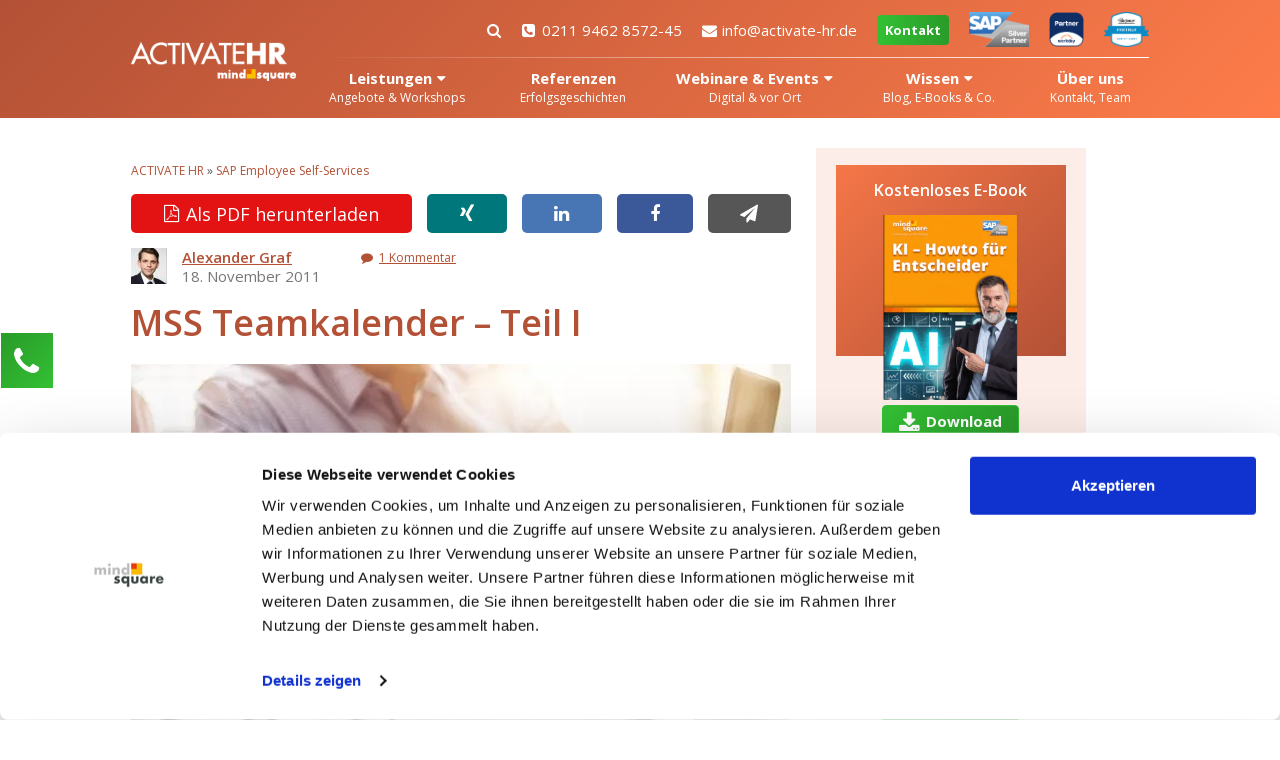

--- FILE ---
content_type: text/html; charset=UTF-8
request_url: https://activate-hr.de/sap-ess/mss-teamkalender-teil-1/
body_size: 36708
content:
<!DOCTYPE html>
<html lang="de-DE">
	<head>
		<!-- Google Tag Manager -->
<script >
(function(w,d,s,l,i){w[l]=w[l]||[];w[l].push({'gtm.start':
	new Date().getTime(),event:'gtm.js'});var f=d.getElementsByTagName(s)[0],
	j=d.createElement(s),dl=l!='dataLayer'?'&l='+l:'';j.async=true;j.src=
	'https://www.googletagmanager.com/gtm.js?id='+i+dl;f.parentNode.insertBefore(j,f);
})(window,document,'script','dataLayer','GTM-56JCXS9');
</script>
<!-- End Google Tag Manager -->
		<meta charset="UTF-8" />
				<meta name="viewport" content="width=device-width, minimum-scale=1.0, maximum-scale=5.0" />
					<meta name="theme-color" content="#000000" />
			<meta name="msapplication-navbutton-color" content="#000000" />
			<meta name="apple-mobile-web-app-capable" content="yes" />
			<meta name="apple-mobile-web-app-status-bar-style" content="black-translucent" />
						<link rel="profile" href="http://gmpg.org/xfn/11" />
		<link rel="pingback" href="" />
		<link rel="icon" type="images/png" href="https://activate-hr.de/wp-content/themes/ms_basis_theme/images/favicon.png" />
		
				<meta name='robots' content='index, follow, max-image-preview:large, max-snippet:-1, max-video-preview:-1' />
	<style>img:is([sizes="auto" i], [sizes^="auto," i]) { contain-intrinsic-size: 3000px 1500px }</style>
	            <script type="text/javascript">
            //<![CDATA[
            var ajaxurl = 'https://activate-hr.de/wp-admin/admin-ajax.php';
            //]]>
            </script>
        
	<!-- This site is optimized with the Yoast SEO Premium plugin v26.2 (Yoast SEO v26.2) - https://yoast.com/wordpress/plugins/seo/ -->
	<title>Teil 1: MSS Teamkalender - Übersicht und Funktionen</title>
<link crossorigin data-rocket-preconnect href="https://cse.google.com" rel="preconnect">
<link crossorigin data-rocket-preconnect href="https://www.googletagmanager.com" rel="preconnect">
<link crossorigin data-rocket-preconnect href="https://fonts.googleapis.com" rel="preconnect">
<link crossorigin data-rocket-preconnect href="https://a.omappapi.com" rel="preconnect">
<link crossorigin data-rocket-preconnect href="https://www.google.com" rel="preconnect">
<link crossorigin data-rocket-preconnect href="https://www2.mindsquare.de" rel="preconnect">
<link data-rocket-preload as="style" href="https://fonts.googleapis.com/css2?family=Open+Sans:ital,wght@0,400;0,600;0,700;1,600&#038;display=swap" rel="preload">
<link href="https://fonts.googleapis.com/css2?family=Open+Sans:ital,wght@0,400;0,600;0,700;1,600&#038;display=swap" media="print" onload="this.media=&#039;all&#039;" rel="stylesheet">
<noscript><link rel="stylesheet" href="https://fonts.googleapis.com/css2?family=Open+Sans:ital,wght@0,400;0,600;0,700;1,600&#038;display=swap"></noscript>
<style id="rocket-critical-css">.bofu-section{left:0;bottom:0;position:fixed;text-align:left;z-index:10}.bofu-section .bofu-sidebar{display:inline-block;vertical-align:middle;background-color:#266ea9;white-space:nowrap;text-align:center}.bofu-section .bofu-item{width:52px;display:inline-block}.bofu-section .bofu-icon{color:#fff;font-size:32px;line-height:55px;position:relative}.bofu-section .bofu-icon i{margin:0}.bofu-section .bofu-body{position:absolute;overflow:hidden;top:-54px;left:0;line-height:54px;-webkit-box-sizing:border-box;-moz-box-sizing:border-box;box-sizing:border-box}.bofu-section .bofu-item .bofu-body .ContactInfo{display:flex;flex-direction:column;align-items:left;justify-content:space-around;font-size:16px;line-height:24px;text-align:left;padding:10px 40px 10px 40px;background-color:#cfd6e8;width:min-content;margin:auto}.ContactInfo-Title{font-weight:bold;margin-bottom:10px}.ContactInfo-Id{display:flex}.ContactInfo-Image{width:auto;max-width:unset;height:50px;margin-right:15px;margin-bottom:15px}.ContactInfo-Details{display:flex;flex-direction:column;margin-bottom:5px}.ContactInfo-Addresses{display:flex;flex-direction:column;align-items:left}.bofu-section .btn-bofu{display:inline-block;font-size:14px;font-weight:normal;margin:0 10px;background-color:#266ea9;line-height:1;-webkit-border-radius:5px;-moz-border-radius:5px;border-radius:5px;padding:10px}a .fa{padding:0}@media (max-width:550px){.bofu-section .bofu-sidebar{flex-direction:row;display:flex;width:100%;justify-content:space-around;position:relative}.bofu-section{display:flex;position:fixed;width:100%;top:auto;left:0;height:auto;align-items:center}}.ContactInfo-Button.btn-bofu{margin:15px 0}@media only screen and (min-width:1020px) and (max-width:1425px){.bofu-section .bofu-body{max-width:0}.bofu-section:before{content:'';height:100%;display:inline-block;vertical-align:middle;margin-left:-0.25em}.bofu-section{height:100%;top:0;right:initial}.bofu-section .bofu-item{position:relative}.bofu-section .bofu-body{top:0;line-height:80px;margin-left:52px}}a,article,aside,b,body,div,dl,dt,fieldset,form,h1,h3,header,html,i,iframe,img,label,legend,li,p,section,span,strong,table,tbody,td,tr,ul{margin:0;padding:0;border:0;font-size:100%;font:inherit;vertical-align:baseline}article,aside,header,section{display:block}body{line-height:1}ul{list-style:none}table{border-collapse:collapse;border-spacing:0}@media (min-width:1200px){.container{max-width:1140px!important}}:root{--blue:#007bff;--indigo:#6610f2;--purple:#6f42c1;--pink:#e83e8c;--red:#dc3545;--orange:#ea5b0b;--yellow:#fdc300;--green:#81d48d;--teal:#20c997;--cyan:#17a2b8;--white:#fff;--gray:#6c757d;--gray-dark:#343a40;--primary:#f18668;--secondary:#6c757d;--success:#81d48d;--info:#17a2b8;--warning:#fdc300;--danger:#dc3545;--light:#f8f9fa;--dark:#343a40;--breakpoint-sm:0px;--breakpoint-md:651px;--breakpoint-lg:1021px;--font-family-sans-serif:-apple-system,BlinkMacSystemFont,"Segoe UI",Roboto,"Helvetica Neue",Arial,"Noto Sans","Liberation Sans",sans-serif,"Apple Color Emoji","Segoe UI Emoji","Segoe UI Symbol","Noto Color Emoji";--font-family-monospace:SFMono-Regular,Menlo,Monaco,Consolas,"Liberation Mono","Courier New",monospace}*,::after,::before{-webkit-box-sizing:border-box;-moz-box-sizing:border-box;box-sizing:border-box}html{font-family:sans-serif;line-height:1.15;-webkit-text-size-adjust:100%}article,aside,header,main,section{display:block}body{margin:0;font-family:-apple-system,BlinkMacSystemFont,"Segoe UI",Roboto,"Helvetica Neue",Arial,"Noto Sans","Liberation Sans",sans-serif,"Apple Color Emoji","Segoe UI Emoji","Segoe UI Symbol","Noto Color Emoji";font-size:1rem;font-weight:400;line-height:1.5;color:#212529;text-align:left;background-color:#fff}h1,h3{margin-top:0;margin-bottom:.5rem}p{margin-top:0;margin-bottom:1rem}dl,ul{margin-top:0;margin-bottom:1rem}ul ul{margin-bottom:0}dt{font-weight:700}b,strong{font-weight:bolder}a{color:#f18668;text-decoration:none;background-color:transparent}img{vertical-align:middle;border-style:none}svg{overflow:hidden;vertical-align:middle}table{border-collapse:collapse}label{display:inline-block;margin-bottom:.5rem}button{border-radius:0}button,input{margin:0;font-family:inherit;font-size:inherit;line-height:inherit}button,input{overflow:visible}button{text-transform:none}[type=button],button{-webkit-appearance:button}[type=button]::-moz-focus-inner,button::-moz-focus-inner{padding:0;border-style:none}input[type=checkbox]{-webkit-box-sizing:border-box;-moz-box-sizing:border-box;box-sizing:border-box;padding:0}fieldset{min-width:0;padding:0;margin:0;border:0}legend{display:block;width:100%;max-width:100%;padding:0;margin-bottom:.5rem;font-size:1.5rem;line-height:inherit;color:inherit;white-space:normal}::-webkit-file-upload-button{font:inherit;-webkit-appearance:button}.h3,h1,h3{margin-bottom:.5rem;font-weight:500;line-height:1.2}h1{font-size:2.5rem}.h3,h3{font-size:1.75rem}.container{width:100%;padding-right:1rem;padding-left:1rem;margin-right:auto;margin-left:auto}@media (min-width:651px){.container{max-width:590px}}@media (min-width:1021px){.container{max-width:660px}}.container{max-width:1050px}.row{display:-webkit-box;display:-webkit-flex;display:-moz-box;display:-ms-flexbox;display:flex;-webkit-flex-wrap:wrap;-ms-flex-wrap:wrap;flex-wrap:wrap;-webkit-box-align:start;-webkit-align-items:flex-start;-moz-box-align:start;-ms-flex-align:start;align-items:flex-start;margin-right:-1rem;margin-left:-1rem}.col-lg-3,.col-lg-9,.col-md-12{position:relative;width:100%;padding-right:1rem;padding-left:1rem}@media (min-width:651px){.col-md-12{-webkit-box-flex:0;-webkit-flex:0 0 100%;-moz-box-flex:0;-ms-flex:0 0 100%;flex:0 0 100%;max-width:100%}}@media (min-width:1021px){.col-lg-3{-webkit-box-flex:0;-webkit-flex:0 0 25%;-moz-box-flex:0;-ms-flex:0 0 25%;flex:0 0 25%;max-width:25%}.col-lg-9{-webkit-box-flex:0;-webkit-flex:0 0 75%;-moz-box-flex:0;-ms-flex:0 0 75%;flex:0 0 75%;max-width:75%}}.btn{display:inline-block;font-weight:400;color:#212529;text-align:center;vertical-align:middle;background-color:transparent;border:1px solid transparent;padding:.375rem .75rem;font-size:1rem;line-height:1.5;border-radius:.25rem}.btn-primary{color:#212529;background-color:#f18668;border-color:#f18668}.fade:not(.show){opacity:0}.close{float:right;font-size:1.5rem;font-weight:700;line-height:1;color:#000;text-shadow:0 1px 0 #fff;opacity:.5}button.close{padding:0;background-color:transparent;border:0}.modal{position:fixed;top:0;left:0;z-index:1050;display:none;width:100%;height:100%;overflow:hidden;outline:0}.modal-dialog{position:relative;width:auto;margin:.5rem}.modal.fade .modal-dialog{-webkit-transform:translate(0,-50px);-moz-transform:translate(0,-50px);-ms-transform:translate(0,-50px);-o-transform:translate(0,-50px);transform:translate(0,-50px)}.modal-dialog-centered{display:-webkit-box;display:-webkit-flex;display:-moz-box;display:-ms-flexbox;display:flex;-webkit-box-align:center;-webkit-align-items:center;-moz-box-align:center;-ms-flex-align:center;align-items:center;min-height:-webkit-calc(100% - 1rem);min-height:-moz-calc(100% - 1rem);min-height:calc(100% - 1rem)}.modal-dialog-centered::before{display:block;height:-webkit-calc(100vh - 1rem);height:-moz-calc(100vh - 1rem);height:calc(100vh - 1rem);height:-webkit-min-content;height:-moz-min-content;height:min-content;content:""}.modal-content{position:relative;display:-webkit-box;display:-webkit-flex;display:-moz-box;display:-ms-flexbox;display:flex;-webkit-box-orient:vertical;-webkit-box-direction:normal;-webkit-flex-direction:column;-moz-box-orient:vertical;-moz-box-direction:normal;-ms-flex-direction:column;flex-direction:column;width:100%;background-color:#fff;background-clip:padding-box;border:1px solid rgba(0,0,0,.2);border-radius:.3rem;outline:0}.modal-header{display:-webkit-box;display:-webkit-flex;display:-moz-box;display:-ms-flexbox;display:flex;-webkit-box-align:start;-webkit-align-items:flex-start;-moz-box-align:start;-ms-flex-align:start;align-items:flex-start;-webkit-box-pack:justify;-webkit-justify-content:space-between;-moz-box-pack:justify;-ms-flex-pack:justify;justify-content:space-between;padding:1rem 1rem;border-bottom:1px solid #dee2e6;border-top-left-radius:-webkit-calc(.3rem - 1px);border-top-left-radius:-moz-calc(.3rem - 1px);border-top-left-radius:calc(.3rem - 1px);border-top-right-radius:-webkit-calc(.3rem - 1px);border-top-right-radius:-moz-calc(.3rem - 1px);border-top-right-radius:calc(.3rem - 1px)}.modal-header .close{padding:1rem 1rem;margin:-1rem -1rem -1rem auto}.modal-title{margin-bottom:0;line-height:1.5}.modal-body{position:relative;-webkit-box-flex:1;-webkit-flex:1 1 auto;-moz-box-flex:1;-ms-flex:1 1 auto;flex:1 1 auto;padding:1rem}.modal-dialog{max-width:500px;margin:1.75rem auto}.modal-dialog-centered{min-height:-webkit-calc(100% - 3.5rem);min-height:-moz-calc(100% - 3.5rem);min-height:calc(100% - 3.5rem)}.modal-dialog-centered::before{height:-webkit-calc(100vh - 3.5rem);height:-moz-calc(100vh - 3.5rem);height:calc(100vh - 3.5rem);height:-webkit-min-content;height:-moz-min-content;height:min-content}@media (min-width:1021px){.modal-lg{max-width:800px}}.border-0{border:0!important}.mb-0{margin-bottom:0!important}.ml-3{margin-left:1rem!important}.py-2{padding-top:.5rem!important}.py-2{padding-bottom:.5rem!important}.Masthead,.download-embed,.modal-header{background:#b35136;background:-webkit-linear-gradient(315deg,#b35136,#fe7c4a);background:-moz-linear-gradient(315deg,#b35136,#fe7c4a);background:-o-linear-gradient(315deg,#b35136,#fe7c4a);background:linear-gradient(135deg,#b35136,#fe7c4a);color:#fff}.modal-header h3{color:#fff}.Masthead a{color:#fff}.bofu-section .bofu-sidebar{background:#299b29;background:-webkit-linear-gradient(315deg,#299b29,#33c034);background:-moz-linear-gradient(315deg,#299b29,#33c034);background:-o-linear-gradient(315deg,#299b29,#33c034);background:linear-gradient(135deg,#299b29,#33c034)}.KontaktButton-button.btn,.bofu-section .btn-bofu,.btn-primary,.download-embed__button,.google_search button.gsc-search-button{background:-webkit-gradient(linear,left top,right top,from(#33c034),to(#299b29));background:-webkit-linear-gradient(left,#33c034,#299b29);background:-moz-linear-gradient(left,#33c034,#299b29);background:-o-linear-gradient(left,#33c034,#299b29);background:linear-gradient(to right,#33c034,#299b29);display:inline-block;padding:10px;color:#fff;border:1px solid #33c034;border-radius:4px;font-family:"Open Sans",sans-serif;font-size:18px;font-weight:700;line-height:normal;text-align:center;text-decoration:none;-webkit-appearance:none}article header:after{content:'';display:block;visibility:hidden;clear:both}@media (max-width:650.98px){html body h1{font-size:1.7rem!important}html body .h3,html body h3{font-size:1.3rem!important}}.download-embed{display:-webkit-box;display:-webkit-flex;display:-moz-box;display:-ms-flexbox;display:flex;-webkit-box-orient:vertical;-webkit-box-direction:normal;-webkit-flex-direction:column;-moz-box-orient:vertical;-moz-box-direction:normal;-ms-flex-direction:column;flex-direction:column;margin:1.5em 0;padding:1em;clear:both;text-decoration:none}.download-embed--small{width:240px;max-width:100%;margin:1.5em 0;padding:0;margin-bottom:45px;background:0 0}.download-embed--small .download-embed__title{margin:0 0 10px;font-size:16px;line-height:1;text-align:center}.download-embed--small .download-embed__image{width:100%;max-width:240px;margin:auto auto 0}.download-embed--small .download-embed__image img{width:auto;height:185px}.download-embed--small .download-embed__body{background:-webkit-linear-gradient(315deg,#fe7c4a,#b35136) center bottom 59px no-repeat,#fdede8;background:-moz-linear-gradient(315deg,#fe7c4a,#b35136) center bottom 59px no-repeat,#fdede8;background:-o-linear-gradient(315deg,#fe7c4a,#b35136) center bottom 59px no-repeat,#fdede8;background:linear-gradient(135deg,#fe7c4a,#b35136) center bottom 59px no-repeat,#fdede8;position:relative;z-index:1;padding-top:10px;padding-bottom:15px}.download-embed--small .download-embed__footer{position:relative;z-index:2;margin-top:-10px}.download-embed__title{margin-bottom:18px}.download-embed__body{display:-webkit-box;display:-webkit-flex;display:-moz-box;display:-ms-flexbox;display:flex;-webkit-box-orient:vertical;-webkit-box-direction:normal;-webkit-flex-direction:column;-moz-box-orient:vertical;-moz-box-direction:normal;-ms-flex-direction:column;flex-direction:column;-webkit-box-flex:1;-webkit-flex:1;-moz-box-flex:1;-ms-flex:1;flex:1}.download-embed__footer{text-align:center}.download-embed__image{width:115px}@media all and (-ms-high-contrast:none),(-ms-high-contrast:active){.download-embed__image{max-width:none}}.download-embed__image img{max-width:100%;margin:0 auto}.download-embed__form{-webkit-flex-basis:900px;-ms-flex-preferred-size:900px;flex-basis:900px;-webkit-box-flex:1;-webkit-flex-grow:1;-moz-box-flex:1;-ms-flex-positive:1;flex-grow:1}.download-embed__form .pardotform{display:block}.download-embed__button{width:auto;padding:.35em 1.05em;font-size:15px;line-height:normal}.download-embed__button::before{content:"\f019";font-family:FontAwesome,sans-serif,serif;font-size:22px;font-weight:400;vertical-align:middle;margin-right:.35em}.ActionButton{display:-webkit-inline-box;display:-webkit-inline-flex;display:-moz-inline-box;display:-ms-inline-flexbox;display:inline-flex;padding:7.5px 15px;border:0;color:#fff;font-size:18px;line-height:24px;text-decoration:none;-webkit-box-pack:center;-webkit-justify-content:center;-moz-box-pack:center;-ms-flex-pack:center;justify-content:center}.ActionButton::before{display:block;font-family:FontAwesome}.ActionButton-large::before{margin-right:7.5px}.ActionButton-large .ActionButton-Title{display:inline-block}.ActionButton-downloadPdf{background-color:#e31313}.ActionButton-downloadPdf::before{content:'\f1c1'}.ActionButton-xing{background-color:#00787b}.ActionButton-xing::before{content:'\f168'}.ActionButton-linkedIn{background-color:#4875b4}.ActionButton-linkedIn::before{content:'\f0e1'}.ActionButton-facebook{background-color:#3b5998}.ActionButton-facebook::before{content:'\f09a'}.ActionButton-email{background-color:#565656}.ActionButton-email::before{content:'\f1d8'}.ActionButton-Title{display:none}.ActionBar{display:-webkit-box;display:-webkit-flex;display:-moz-box;display:-ms-flexbox;display:flex;-webkit-flex-wrap:wrap;-ms-flex-wrap:wrap;flex-wrap:wrap;margin-left:-15px}.ActionBar-Item{-webkit-box-flex:1;-webkit-flex:1 0 auto;-moz-box-flex:1;-ms-flex:1 0 auto;flex:1 0 auto;margin-bottom:15px;margin-left:15px;max-height:39px}.DownloadWrapper{display:-webkit-box;display:-webkit-flex;display:-moz-box;display:-ms-flexbox;display:flex;-webkit-justify-content:space-around;-ms-flex-pack:distribute;justify-content:space-around;-webkit-flex-wrap:wrap;-ms-flex-wrap:wrap;flex-wrap:wrap}.DownloadWrapper-Item{margin:0 0 45px}.ModalContact{display:-webkit-box;display:-webkit-flex;display:-moz-box;display:-ms-flexbox;display:flex;-webkit-box-orient:vertical;-webkit-box-direction:normal;-webkit-flex-direction:column;-moz-box-orient:vertical;-moz-box-direction:normal;-ms-flex-direction:column;flex-direction:column;-webkit-flex-wrap:wrap;-ms-flex-wrap:wrap;flex-wrap:wrap;-webkit-box-flex:1;-webkit-flex:1 0 0;-moz-box-flex:1;-ms-flex:1 0 0px;flex:1 0 0;-webkit-box-align:center;-webkit-align-items:center;-moz-box-align:center;-ms-flex-align:center;align-items:center;-webkit-align-content:center;-ms-flex-line-pack:center;align-content:center}.ModalContact-Image{width:120px;height:120px;margin-bottom:5px;background-position:top center;background-size:cover;border-radius:50%;overflow:hidden}.ModalContact-Name{font-weight:600}.ModalContact-Extra{font-size:.8em;line-height:1.5}.PdfModal{display:-webkit-box;display:-webkit-flex;display:-moz-box;display:-ms-flexbox;display:flex;padding:15px}.PdfModal-Form{display:-webkit-box;display:-webkit-flex;display:-moz-box;display:-ms-flexbox;display:flex;-webkit-box-align:center;-webkit-align-items:center;-moz-box-align:center;-ms-flex-align:center;align-items:center;-webkit-box-flex:1;-webkit-flex:1 0 auto;-moz-box-flex:1;-ms-flex:1 0 auto;flex:1 0 auto}.PdfModal-Info{-webkit-box-flex:0;-webkit-flex:0 1 auto;-moz-box-flex:0;-ms-flex:0 1 auto;flex:0 1 auto;padding:15px;margin:-15px -15px -15px 15px;overflow:auto}@media (max-width:1020.98px){.PdfModal-Info{display:none}}.KontaktButton-button{font-size:13px;padding:6px 8px;white-space:nowrap}.KontaktButton-button.btn{font-size:13px;padding:6px 8px;white-space:nowrap}.download-embed__image{display:-webkit-box;display:-webkit-flex;display:-moz-box;display:-ms-flexbox;display:flex}.widget_widget_download .download-embed .download-embed__image{float:none}#CybotCookiebotDialog .CybotCookiebotDialogContentWrapper #CybotCookiebotDialogHeader #CybotCookiebotDialogHeaderLogosWrapper #CybotCookiebotDialogPoweredbyCybot{display:none}*{box-sizing:border-box;-moz-box-sizing:border-box;-webkit-box-sizing:border-box;-webkit-text-size-adjust:none}html{font-size:16px}body{-webkit-font-smoothing:antialiased;text-rendering:optimizeLegibility;color:#555;word-wrap:break-word}@media (max-width:1020.98px){body{overflow-x:hidden}}td{text-align:left;font-weight:400;vertical-align:middle}p{margin-bottom:18px}b{font-weight:700}strong{font-weight:700}a{color:#b35136}a{text-decoration:underline}a .fa{padding-right:7px}a img{border:none}img{height:auto;max-width:100%}iframe{max-width:100%}.download-embed__title,.h3,h1,h3{color:#b35136;margin-bottom:18px}.download-embed__title,.h3,h3{font-size:24px;line-height:30px;font-weight:600}input{outline:0;border:1px solid #ccc;font-family:'Open Sans';font-size:11px;height:16px;margin-top:1px;margin-left:1px;color:#555}input[type=text]{line-height:23px;padding:5px;height:35px}input::-webkit-input-placeholder{color:rgba(119,119,119,.5);font-size:11px}input:-moz-placeholder{color:rgba(119,119,119,.5);font-size:11px}input::-moz-placeholder{color:rgba(119,119,119,.5);font-size:11px}input:-ms-input-placeholder{color:rgba(119,119,119,.5);font-size:11px}@media (max-width:1020.98px){p{word-wrap:break-word}img{max-width:100%}}@media (max-width:650.98px){body{padding:0}input{width:100%}}article{background-color:#fff;float:left;width:100%;margin-bottom:30px}@media (min-width:1021px){article:not(.front-page){overflow-y:hidden}}article header{width:100%;min-height:20px;background-color:transparent}@media (min-width:1021px){.single_article{max-width:660px}}.single_article:after{content:"";display:table;clear:both}.single_article img{height:auto;max-width:100%;border:none}.single_article img.avatar{border:none;-webkit-box-shadow:none;box-shadow:none}.single_article header .avatar{float:left;-webkit-box-shadow:none;box-shadow:none}@media (max-width:650.98px){.single_article{width:100%}}.content ul{margin-left:20px}.content aside ul{margin-left:0}@media (min-width:651px){.content{overflow:hidden}}.blog_left_content{width:660px;display:inline;-webkit-box-flex:1;-webkit-flex:1;-moz-box-flex:1;-ms-flex:1;flex:1;padding:0;margin-left:1rem;margin-right:1rem;overflow-x:hidden}@media (max-width:1020.98px){.blog_left_content{width:630px}}@media (max-width:650.98px){.blog_left_content{width:100%}}.hardBreak{margin-top:22px}.einleitungstext{font-weight:700;font-size:18px}header{background-color:#fff}html{scroll-padding-top:60px}#content{margin-top:30px}aside{width:270px;background-color:#fdede8;float:right;margin-bottom:18px;color:#555}aside>ul>li,aside>ul>li .DownloadWrapper-Item{padding:18px 20px;border-bottom:1px solid #f5f5f5;margin-top:-1px;text-align:left}aside>ul>li .DownloadWrapper-Item:last-child{border-bottom:0}@media (max-width:1020.98px){aside>ul>li,aside>ul>li .DownloadWrapper-Item{border-bottom:0}}@media (max-width:1020.98px){aside{width:100%;text-align:center}}@media (max-width:650.98px){aside{float:left;width:100%}}.blog_right_content{width:270px;margin-bottom:18px;margin-left:1rem;margin-right:1rem;padding:0}@media (max-width:1020.98px){.blog_right_content{width:100%}}@media (max-width:650.98px){.blog_right_content{width:100%}}#cancel-comment-reply-link{float:right}#respond input{display:block}#commentform br{display:none}#commentform input{height:30px;padding:5px;font-size:14px}#scrollToTop{opacity:1;position:fixed;z-index:1000;width:56px;height:56px;border:1px solid rgba(204,204,204,.5);background:0 0;right:40px;bottom:105px}#scrollToTop .toparrow::before{background:#000 none repeat scroll 0 0;content:'';height:50px;left:50%;margin-left:-1px;position:absolute;top:50%;width:2px}#scrollToTop .toparrow::after{border-bottom:5px solid #000;border-left:5px solid transparent;border-right:5px solid transparent;content:'';left:50%;margin-left:-5px;margin-top:-5px;position:absolute;top:50%}#scrollToTop .toparrow{display:block;height:100%;margin-top:0;position:relative;width:100%}.gsc-search-box .gsc-clear-button{display:none!important}.gsc-input .gsib_a{padding:2px 6px 0}.google_search{width:450px;margin-top:15px;margin-left:auto;margin-right:auto}.google_search .gsib_a{padding:3px 6px;max-height:38px}.google_search .gsc-input{max-height:38px}.google_search .gsc-input .gsc-input-box{height:auto;max-height:38px;border-top-right-radius:0;border-bottom-right-radius:0;padding-top:0}.google_search input.gsc-input{vertical-align:bottom;background-position-y:9px!important;font-size:18px;line-height:30px;height:30px!important}.google_search button.gsc-search-button{height:38px;padding:9px 25px;margin-left:0;vertical-align:bottom;border-top-left-radius:0;border-bottom-left-radius:0}.google_search svg{height:18px;width:18px;margin-bottom:10px}.google_search #___gcse_0{width:450px;float:right}.google_search td.gsc-input{padding-right:0!important}.google_search .gsc-search-box-tools .gsc-search-box .gsc-input{padding-right:0;vertical-align:top}.google_search .gsc-input-box{height:27px}.google_search input.gsc-input{height:30px;width:100%;margin:0}.google_search .gsst_a{padding-top:6px}.google_search input.gsc-input,.gsc-input-box{border-radius:3px 0 0 3px}@media (max-width:1020.98px){.google_search{width:350px}}@media (max-width:650.98px){.google_search{width:100%;margin-top:0}.google_search #___gcse_0{width:100%}}.header-img.wp-post-image{width:100%;margin-bottom:22px}.modal{z-index:1072;overflow-x:hidden;overflow-y:auto;-webkit-overflow-scrolling:touch;display:none;position:fixed;top:0;bottom:0;left:0;right:0;outline:0;background:rgba(0,0,0,.3)}.modal-dialog{position:relative;width:auto;margin:0 auto;width:100%;max-width:600px}.modal-dialog-centered{display:-webkit-box;display:-webkit-flex;display:-moz-box;display:-ms-flexbox;display:flex;-webkit-box-align:center;-webkit-align-items:center;-moz-box-align:center;-ms-flex-align:center;align-items:center;min-height:100vh;margin-top:15px;margin-bottom:15px}.modal-dialog.modal-lg{max-width:800px}.modal-content{position:relative;display:-webkit-box;display:-webkit-flex;display:-moz-box;display:-ms-flexbox;display:flex;-webkit-box-orient:vertical;-webkit-box-direction:normal;-webkit-flex-direction:column;-moz-box-orient:vertical;-moz-box-direction:normal;-ms-flex-direction:column;flex-direction:column;background-color:#fff;border:1px solid rgba(0,0,0,.5);border-radius:4px;outline:0;width:100%;margin:15px 15px 90px;-webkit-animation-name:modal_animatet_close;-moz-animation-name:modal_animatet_close;-o-animation-name:modal_animatet_close;animation-name:modal_animatet_close;-webkit-animation-duration:.4s;-moz-animation-duration:.4s;-o-animation-duration:.4s;animation-duration:.4s}@media (max-width:650.98px){.modal-content{margin:15px 0 90px}}.modal-header{display:-webkit-box;display:-webkit-flex;display:-moz-box;display:-ms-flexbox;display:flex;-webkit-box-align:start;-webkit-align-items:start;-moz-box-align:start;-ms-flex-align:start;align-items:start;padding:15px}.modal-header h3,.modal-header p{margin-bottom:0}.modal-header h3+p{margin-top:18px}.modal-header .close{background-color:transparent;padding:15px;margin:-15px -15px -15px auto;border:0;outline:0;-webkit-appearance:none;float:right;color:rgba(0,0,0,.5);line-height:1;font-weight:700;font-size:25px}.modal-body{background-color:#fdede8;position:relative;padding:15px;-webkit-box-flex:1;-webkit-flex:1 1 auto;-moz-box-flex:1;-ms-flex:1 1 auto;flex:1 1 auto}@-webkit-keyframes modal_animatet_close{from{top:0;opacity:1}to{top:-300px;opacity:0}}@-moz-keyframes modal_animatet_close{from{top:0;opacity:1}to{top:-300px;opacity:0}}@-o-keyframes modal_animatet_close{from{top:0;opacity:1}to{top:-300px;opacity:0}}@keyframes modal_animatet_close{from{top:0;opacity:1}to{top:-300px;opacity:0}}.bofu-section .btn-bofu{font-size:14px;font-weight:400;line-height:1}.bofu-section .ContactInfo{background-color:#fdede8!important;color:#b35136}.bofu-section .ContactInfo-Email,.bofu-section .ContactInfo-Phone{color:#299b29!important}@media (max-width:1020px){.bofu-section{display:none;visibility:hidden}}@media (min-width:1185px){.bofu-section .btn-bofu{margin:0 10px}}.ContactInfo-Button.btn-bofu{margin:15px 0}#breadcrumbs{margin-bottom:5px;font-size:12px}#breadcrumbs a{text-decoration:none}div>.avatar{float:left}@media (max-width:650.98px){.download-embed{margin-right:-1rem;margin-left:-1rem;margin:auto auto 1em auto}}@media (max-width:650.98px){.download-embed__body{-webkit-box-orient:vertical;-webkit-box-direction:normal;-webkit-flex-direction:column;-moz-box-orient:vertical;-moz-box-direction:normal;-ms-flex-direction:column;flex-direction:column}}.download-embed__title{color:#fff}@media (max-width:650.98px){.download-embed__image{-webkit-align-self:center;-ms-flex-item-align:center;align-self:center;float:none;margin-right:0;margin-bottom:1em}}@media (max-width:650.98px){.download-embed__form{-webkit-flex-basis:auto;-ms-flex-preferred-size:auto;flex-basis:auto;width:100%}}aside>ul>li .DownloadWrapper{-webkit-box-pack:unset;-webkit-justify-content:unset;-moz-box-pack:unset;-ms-flex-pack:unset;justify-content:unset;-webkit-flex-wrap:unset;-ms-flex-wrap:unset;flex-wrap:unset;-webkit-box-orient:vertical;-webkit-box-direction:normal;-webkit-flex-direction:column;-moz-box-orient:vertical;-moz-box-direction:normal;-ms-flex-direction:column;flex-direction:column}aside>ul>li .DownloadWrapper-Item{width:auto;min-width:240px;margin:0}@media (max-width:650.98px){.DownloadWrapper .download-embed{width:100%}}.widget_widget_download{width:100%;padding:0}@media (max-width:1020.98px){.widget_widget_download{display:none!important}}.ActionButton{border-radius:5px}.Masthead{color:#fff;font-size:15px;line-height:20px}.Masthead a{text-decoration:none}.Masthead .container{display:-webkit-box;display:-webkit-flex;display:-moz-box;display:-ms-flexbox;display:flex;-webkit-hyphens:none;-moz-hyphens:none;-ms-hyphens:none;hyphens:none;padding-top:5px;-webkit-box-pack:justify;-webkit-justify-content:space-between;-moz-box-pack:justify;-ms-flex-pack:justify;justify-content:space-between;position:relative;z-index:1000;-webkit-box-orient:vertical;-webkit-box-direction:normal;-webkit-flex-direction:column;-moz-box-orient:vertical;-moz-box-direction:normal;-ms-flex-direction:column;flex-direction:column}@media (min-width:1021px){.Masthead .container{-webkit-box-orient:horizontal;-webkit-box-direction:normal;-webkit-flex-direction:row;-moz-box-orient:horizontal;-moz-box-direction:normal;-ms-flex-direction:row;flex-direction:row;height:118px}}.Masthead-Logo{display:inline-block;-webkit-box-flex:0;-webkit-flex:0 1 auto;-moz-box-flex:0;-ms-flex:0 1 auto;flex:0 1 auto;max-width:165px;overflow:hidden;-webkit-align-self:center;-ms-flex-item-align:center;align-self:center;min-height:28px;height:auto}.Masthead-Logo img{max-width:165px;width:auto}.Masthead-Navigation{-webkit-box-flex:1;-webkit-flex-grow:1;-moz-box-flex:1;-ms-flex-positive:1;flex-grow:1;-webkit-box-orient:horizontal;-webkit-box-direction:normal;-webkit-flex-direction:row;-moz-box-orient:horizontal;-moz-box-direction:normal;-ms-flex-direction:row;flex-direction:row;display:-webkit-box;display:-webkit-flex;display:-moz-box;display:-ms-flexbox;display:flex;-webkit-box-align:end;-webkit-align-items:flex-end;-moz-box-align:end;-ms-flex-align:end;align-items:flex-end;-webkit-box-pack:justify;-webkit-justify-content:space-between;-moz-box-pack:justify;-ms-flex-pack:justify;justify-content:space-between;margin-left:15px;height:100%}@media (min-width:1021px){.Masthead-Navigation{-webkit-flex-basis:0;-ms-flex-preferred-size:0;flex-basis:0;-webkit-box-orient:vertical;-webkit-box-direction:normal;-webkit-flex-direction:column;-moz-box-orient:vertical;-moz-box-direction:normal;-ms-flex-direction:column;flex-direction:column}}.Navigation-secondary{display:-webkit-box;display:-webkit-flex;display:-moz-box;display:-ms-flexbox;display:flex;padding-top:7px;padding-bottom:10px}@media (min-width:1021px){.Navigation-secondary{display:block}}@media (max-width:1020.98px){.Navigation-secondary{padding-bottom:6px}}.Navigation-secondary img{height:30px}.Navigation-Icon{padding:15px;display:inline-block;font-size:32px;line-height:1;-webkit-align-self:center;-ms-flex-item-align:center;align-self:center}.Navigation-Icon-Logo{display:none}@media (min-width:1021px){.Navigation-Icon{display:none}}@media (max-width:1020.98px){.Navigation-Icon{padding:10px;width:50px}.Navigation-Icon .fa.fa-phone{margin-top:4px}}.Navigation-Item a .fa{margin-right:5px;width:15px;height:15px}.Navigation-Item img{height:35px}.Navigation-Item .SearchDialog-Opener .fa{width:15px;height:15px}.Navigation-Item:nth-child(n+2){margin-left:20px}@media (max-width:1020.98px){.Navigation-ItemLink{background-color:#fdede8;width:100%}.Navigation-ItemLink .menu-description,.Navigation-ItemLink .menu-title{color:#b35136}}@media (min-width:1021px){.Navigation-primary{-webkit-align-self:stretch;-ms-flex-item-align:stretch;align-self:stretch}}@media (max-width:1020.98px){.Navigation-primary .menu-main_nav-container{position:absolute;left:0;width:100%;height:-webkit-calc(100vh - 100px);height:-moz-calc(100vh - 100px);height:calc(100vh - 100px);display:none;visibility:hidden;opacity:0;margin-top:-2px}}@media (max-width:1020.98px){.Navigation-primary .Navigation-Icon .hamburger-icon .fa.fa-bars{margin-bottom:7px}}@media (max-width:650.98px){.Navigation-primary .Navigation-Icon .hamburger-icon .fa.fa-bars{margin-bottom:5px}}@media (min-width:1021px){.Navigation-primary:before{content:'';display:block;width:100%;height:1px;background:#fff;background:-webkit-gradient(linear,left top,right top,from(rgba(255,255,255,0)),to(#fff));background:-webkit-linear-gradient(left,rgba(255,255,255,0),#fff);background:-moz-linear-gradient(left,rgba(255,255,255,0),#fff);background:-o-linear-gradient(left,rgba(255,255,255,0),#fff);background:linear-gradient(to right,rgba(255,255,255,0),#fff)}}.Navigation-List{display:none;margin-bottom:0}@media (max-width:1020.98px){.Navigation-List{overflow-x:hidden;overflow-y:auto;height:-webkit-calc(100% - 100px);height:-moz-calc(100% - 100px);height:calc(100% - 100px);position:relative;color:#fff;width:100%}}@media (min-width:1021px){.Navigation-List{display:-webkit-box;display:-webkit-flex;display:-moz-box;display:-ms-flexbox;display:flex;-webkit-box-orient:horizontal;-webkit-box-direction:normal;-webkit-flex-direction:row;-moz-box-orient:horizontal;-moz-box-direction:normal;-ms-flex-direction:row;flex-direction:row;-webkit-box-pack:justify;-webkit-justify-content:space-between;-moz-box-pack:justify;-ms-flex-pack:justify;justify-content:space-between;text-align:center;-webkit-box-align:center;-webkit-align-items:center;-moz-box-align:center;-ms-flex-align:center;align-items:center}}.Navigation-Content{display:none;-webkit-flex-wrap:wrap;-ms-flex-wrap:wrap;flex-wrap:wrap;-webkit-box-pack:justify;-webkit-justify-content:space-between;-moz-box-pack:justify;-ms-flex-pack:justify;justify-content:space-between;font-size:26px;line-height:normal}@media (max-width:1020.98px){.Navigation-Content{opacity:0;visibility:hidden;margin-top:10px;padding:10px 15px;position:absolute;left:0;width:100%;display:block;background-color:#fdede8;color:#b35136}.Navigation-Content a{color:#b35136}}.menu-item{position:relative}@media (min-width:1021px){.menu-item{display:-webkit-box;display:-webkit-flex;display:-moz-box;display:-ms-flexbox;display:flex;-webkit-box-align:start;-webkit-align-items:flex-start;-moz-box-align:start;-ms-flex-align:start;align-items:flex-start}}.menu-item.menu-item-full-width{position:static}.menu-item.menu-item-full-width .menu-content-wrapper{width:100%;top:118px}.menu-item>.menu-icon{display:inline-block;padding:10px 15px}.menu-item span{display:block}@media (min-width:1021px){.menu-item .menu-content-wrapper{position:absolute;top:60px;left:0;opacity:0;z-index:1;visibility:hidden}.menu-item .menu-content-wrapper .menu-content{display:-webkit-box;display:-webkit-flex;display:-moz-box;display:-ms-flexbox;display:flex;-webkit-box-pack:end;-webkit-justify-content:flex-end;-moz-box-pack:end;-ms-flex-pack:end;justify-content:flex-end;-webkit-box-orient:horizontal;-webkit-box-direction:normal;-webkit-flex-direction:row;-moz-box-orient:horizontal;-moz-box-direction:normal;-ms-flex-direction:row;flex-direction:row;padding:15px;min-width:100%;-webkit-box-shadow:0 10px 10px -10px rgba(0,0,0,.3),10px 10px 10px -10px rgba(0,0,0,.3),-10px 10px 10px -10px rgba(0,0,0,.3);box-shadow:0 10px 10px -10px rgba(0,0,0,.3),10px 10px 10px -10px rgba(0,0,0,.3),-10px 10px 10px -10px rgba(0,0,0,.3);background-color:#fff;text-align:left;color:#555}.menu-item .menu-content-wrapper .menu-content a{color:#b35136}.menu-item .menu-content-wrapper .menu-content .menu-details{-webkit-box-flex:0;-webkit-flex:0 0 auto;-moz-box-flex:0;-ms-flex:0 0 auto;flex:0 0 auto;margin-top:10px;-webkit-box-ordinal-group:2;-webkit-order:1;-moz-box-ordinal-group:2;-ms-flex-order:1;order:1}.menu-item .menu-content-wrapper .menu-content .menu-details+.sub-menu{margin-right:15px}.menu-item .menu-content-wrapper .menu-content .sub-menu{-webkit-box-flex:1;-webkit-flex-grow:1;-moz-box-flex:1;-ms-flex-positive:1;flex-grow:1;-webkit-flex-shrink:1;-ms-flex-negative:1;flex-shrink:1;max-width:100%;min-width:125px}.menu-item .menu-content-wrapper .menu-content .sub-menu>ul>.menu-item{-webkit-box-orient:vertical;-webkit-box-direction:normal;-webkit-flex-direction:column;-moz-box-orient:vertical;-moz-box-direction:normal;-ms-flex-direction:column;flex-direction:column}.menu-item .menu-content-wrapper .menu-content .sub-menu .menu-item .menu-icon{padding:0 15px;line-height:2.1}}@media (min-width:1021px) and (max-width:1020.98px){.menu-item .menu-content-wrapper .menu-content .sub-menu .menu-item{padding:0}}@media (min-width:1021px){.menu-item .menu-content-wrapper .menu-content .sub-menu .menu-item>ul .menu-title{margin-left:1em;line-height:1.7}}@media (min-width:1021px) and (max-width:650.98px){.menu-item .menu-content-wrapper .menu-content .sub-menu .menu-item>ul .menu-title{margin-left:2em}}@media (min-width:1021px){.menu-item .menu-content-wrapper .menu-content .sub-menu>ul>.menu-item>.menu-icon>.menu-title{font-weight:700}.menu-item .menu-content-wrapper .menu-content .menu-title::after{content:none}}.menu-item .download-embed__button{display:inline-block}.menu-item .download-embed--small{width:180px;display:-webkit-box;display:-webkit-flex;display:-moz-box;display:-ms-flexbox;display:flex}.menu-item .menu-title{font-weight:700}.menu-item .menu-description{font-size:12px;font-weight:400;margin-left:5px;margin-right:5px}.menu-item:nth-child(n+2):last-child .menu-content-wrapper,.menu-item:nth-child(n+3):nth-last-child(-n+2) .menu-content-wrapper,.menu-item:nth-child(n+4):nth-last-child(-n+3) .menu-content-wrapper{left:auto;right:0}.menu-content .menu-title{font-weight:400}.Masthead #menu-main_nav .menu-item>.menu-icon{display:inline-block;padding:10px 15px}.Masthead #menu-main_nav .menu-item span{display:block}.Masthead #menu-main_nav .menu-item .download-embed__button{display:inline-block}.Masthead #menu-main_nav .menu-item .download-embed--small{width:180px;display:-webkit-box;display:-webkit-flex;display:-moz-box;display:-ms-flexbox;display:flex}.Masthead #menu-main_nav .menu-item .menu-title{font-weight:700;font-size:15px}.Masthead #menu-main_nav .menu-item .menu-description{font-size:12px;font-weight:400}.Masthead #menu-main_nav .menu-item:nth-child(n+2):last-child .menu-content-wrapper,.Masthead #menu-main_nav .menu-item:nth-child(n+3):nth-last-child(-n+2) .menu-content-wrapper,.Masthead #menu-main_nav .menu-item:nth-child(n+4):nth-last-child(-n+3) .menu-content-wrapper{left:auto;right:0}.Masthead #menu-main_nav>.menu-item-has-children>.menu-icon>.menu-title:after{content:'\f0d7';display:inline-block;font:normal normal normal 14px/1 FontAwesome;font-size:inherit;text-rendering:auto;-webkit-font-smoothing:antialiased;-moz-osx-font-smoothing:grayscale;margin-left:5px}@media (min-width:1021px){.Masthead #menu-main_nav>.menu-item-has-children{min-height:60px}}.Masthead #menu-main_nav .menu-content{padding-left:35px}.Masthead #menu-main_nav .sub-menu-item>.menu-icon{display:block;padding:10px 0 10px}.Masthead #menu-main_nav .menu-details{-webkit-box-ordinal-group:2;-webkit-order:1;-moz-box-ordinal-group:2;-ms-flex-order:1;order:1}.Masthead #menu-main_nav .menu-content .menu-title{font-weight:400}@media (min-width:651px){.Masthead #menu-main_nav .menu-content .menu-title{white-space:nowrap}}@media (max-width:1020.98px){.Masthead .Navigation-Content{opacity:0;visibility:hidden;padding:10px 15px;position:absolute;left:0;width:100%;z-index:666666667;display:block;background-color:#fdede8;color:#b35136;top:100px}.Masthead .Navigation-Content a{color:#b35136}.Masthead .Navigation-Content .h3{display:none}.Masthead #menu-main_nav .menu-item .menu-content{visibility:hidden;max-height:0;overflow:hidden;opacity:0}.Masthead #menu-main_nav .menu-details{display:none}}@media (min-width:1021px){.Masthead #header-partner img{height:35px;width:auto}.Masthead .Navigation-Content{display:none;position:fixed;width:100%;height:100%;top:0;left:0;z-index:11;background:rgba(0,0,0,.5);-webkit-box-pack:center;-ms-flex-pack:center;-webkit-justify-content:center;-moz-box-pack:center;justify-content:center;-webkit-box-align:center;-ms-flex-align:center;-webkit-align-items:center;-moz-box-align:center;align-items:center}.Masthead .search-wrapper{-webkit-box-flex:0;-webkit-flex:0 1 725px;-moz-box-flex:0;-ms-flex:0 1 725px;flex:0 1 725px}.Masthead .h3{color:#b35136;text-align:center;top:30px;position:absolute}.Masthead .theme-box{height:200px;width:100%;min-height:100px;position:relative;display:-webkit-box;display:-webkit-flex;display:-moz-box;display:-ms-flexbox;display:flex;-webkit-box-pack:center;-webkit-justify-content:center;-moz-box-pack:center;-ms-flex-pack:center;justify-content:center;-webkit-box-align:center;-webkit-align-items:center;-moz-box-align:center;-ms-flex-align:center;align-items:center;background-color:#fdede8}.Masthead .close{position:absolute;color:rgba(179,81,54,.5);top:20px;right:20px;font-size:24px}.Masthead #menu-main_nav .menu-item{display:-webkit-box;display:-ms-flexbox;display:-webkit-flex;display:-moz-box;display:flex;-webkit-box-align:start;-ms-flex-align:start;-webkit-align-items:flex-start;-moz-box-align:start;align-items:flex-start}.Masthead #menu-main_nav .menu-item>.menu-icon{padding:10px 13px}.Masthead #menu-main_nav .menu-content-wrapper{position:absolute;left:0;opacity:0;z-index:1;visibility:hidden}.Masthead #menu-main_nav .menu-content{-webkit-box-orient:horizontal;-ms-flex-direction:row;-webkit-flex-direction:row;-moz-box-orient:horizontal;-moz-box-direction:normal;flex-direction:row;padding:15px;min-width:100%;-webkit-box-shadow:0 10px 10px -10px rgba(0,0,0,.3),10px 10px 10px -10px rgba(0,0,0,.3),-10px 10px 10px -10px rgba(0,0,0,.3);box-shadow:0 10px 10px -10px rgba(0,0,0,.3),10px 10px 10px -10px rgba(0,0,0,.3),-10px 10px 10px -10px rgba(0,0,0,.3);background-color:#fff;text-align:left;color:#555}.Masthead #menu-main_nav .menu-content a{color:#b35136}.Masthead #menu-main_nav .menu-item .menu-content{display:-webkit-box;display:-ms-flexbox;display:-webkit-flex;display:-moz-box;display:flex;-webkit-box-pack:end;-ms-flex-pack:end;-webkit-justify-content:flex-end;-moz-box-pack:end;justify-content:flex-end}.Masthead #menu-main_nav .sub-menu{-webkit-box-flex:1;-webkit-flex-grow:1;-moz-box-flex:1;-ms-flex-positive:1;flex-grow:1;-webkit-flex-shrink:1;-ms-flex-negative:1;flex-shrink:1;max-width:100%;min-width:125px}.Masthead #menu-main_nav .menu-details{-webkit-box-flex:0;-webkit-flex:0 0 auto;-moz-box-flex:0;-ms-flex:0 0 auto;flex:0 0 auto;margin-top:10px}.Masthead #menu-main_nav .menu-details+.sub-menu{margin-right:15px}.Masthead #menu-main_nav .menu-details a{display:inline-block}}#content{margin-top:30px}.Masthead #menu-main_nav .menu-item .sub-menu>ul>.menu-item>.menu-icon>.menu-title{font-weight:700}.Masthead #menu-main_nav .menu-item .sub-menu>ul>.menu-item{-webkit-box-orient:vertical;-webkit-box-direction:normal;-webkit-flex-direction:column;-moz-box-orient:vertical;-moz-box-direction:normal;-ms-flex-direction:column;flex-direction:column}.Masthead #menu-main_nav .menu-item .sub-menu>ul>.menu-item .menu-icon{padding:0 15px;line-height:2.1}@media (max-width:1020.98px){.Masthead #menu-main_nav .menu-item .sub-menu>ul>.menu-item .menu-icon{padding:0}}.Masthead #menu-main_nav .menu-item .sub-menu>ul>.menu-item>.menu-icon>.menu-title{margin-left:0}.Masthead #menu-main_nav .menu-item .sub-menu>ul>.menu-item>ul .menu-title{margin-left:1em;line-height:1.7}@media (max-width:650.98px){.Masthead #menu-main_nav .menu-item .sub-menu>ul>.menu-item>ul .menu-title{margin-left:2em}}.download-embed.download-embed--small .download-embed__title{font-size:16px}.download-embed .download-embed__title{font-weight:600;line-height:30px;font-size:24px}.download-embed::after{content:"";display:block;clear:both}.download-embed__modal{display:flex}@media screen and (max-width:645px){.download-embed__modal{flex-direction:column-reverse}}.download-embed__modal .download-embed__image{max-width:245px;height:200px}.download-embed__modal .download-embed__image img{max-width:245px;height:200px}.fa{-moz-osx-font-smoothing:grayscale;-webkit-font-smoothing:antialiased;display:inline-block;font-style:normal;font-variant:normal;text-rendering:auto;line-height:1}.fa-bars:before{content:"\f0c9"}.fa-envelope:before{content:"\f0e0"}.fa-phone:before{content:"\f095"}.fa-phone-square:before{content:"\f098"}.fa-search:before{content:"\f002"}.fa-times:before{content:"\f00d"}@font-face{font-family:"Font Awesome 5 Free";font-style:normal;font-weight:900;font-display:swap;src:url(https://activate-hr.de/wp-content/plugins/elementor/assets/lib/font-awesome/webfonts/fa-solid-900.eot);src:url(https://activate-hr.de/wp-content/plugins/elementor/assets/lib/font-awesome/webfonts/fa-solid-900.eot?#iefix) format("embedded-opentype"),url(https://activate-hr.de/wp-content/plugins/elementor/assets/lib/font-awesome/webfonts/fa-solid-900.woff2) format("woff2"),url(https://activate-hr.de/wp-content/plugins/elementor/assets/lib/font-awesome/webfonts/fa-solid-900.woff) format("woff"),url(https://activate-hr.de/wp-content/plugins/elementor/assets/lib/font-awesome/webfonts/fa-solid-900.ttf) format("truetype"),url(https://activate-hr.de/wp-content/plugins/elementor/assets/lib/font-awesome/webfonts/fa-solid-900.svg#fontawesome) format("svg")}.fa{font-family:"Font Awesome 5 Free";font-weight:900}.lazy-loaded{opacity:1!important}.ActionBar{display:-webkit-box;display:-webkit-flex;display:-moz-box;display:-ms-flexbox;display:flex;-webkit-flex-wrap:wrap;-ms-flex-wrap:wrap;flex-wrap:wrap;margin-left:-15px}.ActionBar-Item{-webkit-box-flex:1;-moz-box-flex:1;-webkit-flex:1 0 auto;-ms-flex:1 0 auto;flex:1 0 auto;margin-bottom:15px;margin-left:15px;max-height:39px}.BlogAuthor{-webkit-box-orient:horizontal;-webkit-box-direction:normal;-moz-box-orient:horizontal;-moz-box-direction:normal;display:-webkit-box;display:-webkit-flex;display:-moz-box;display:-ms-flexbox;display:flex;-webkit-flex-direction:row;-ms-flex-direction:row;flex-direction:row;font-size:15px;line-height:1.3em;margin-bottom:18px}.BlogAuthor-Content{-webkit-box-orient:vertical;-webkit-box-direction:normal;-moz-box-orient:vertical;-moz-box-direction:normal;display:-webkit-box;display:-webkit-flex;display:-moz-box;display:-ms-flexbox;display:flex;-webkit-flex-direction:column;-ms-flex-direction:column;flex-direction:column;margin-right:15px}.BlogAuthor-Image{margin-right:15px}.BlogAuthor-Author{font-weight:600}.BlogAuthor-Date{color:#777;margin-right:15px}</style>
	<meta name="description" content="Teil I der Reihe &quot;MSS Teamkalender&quot; gibt eine Übersicht der aktuellen Funktionen und Möglichkeiten. Wir helfen Ihnen gerne bei individuellen Problemen!" />
	<link rel="canonical" href="https://activate-hr.de/sap-ess/mss-teamkalender-teil-1/" />
	<meta property="og:locale" content="de_DE" />
	<meta property="og:type" content="article" />
	<meta property="og:title" content="MSS Teamkalender - Teil I" />
	<meta property="og:description" content="Teil I der Reihe &quot;MSS Teamkalender&quot; gibt eine Übersicht der aktuellen Funktionen und Möglichkeiten. Wir helfen Ihnen gerne bei individuellen Problemen!" />
	<meta property="og:url" content="https://activate-hr.de/sap-ess/mss-teamkalender-teil-1/" />
	<meta property="og:site_name" content="ActivateHR" />
	<meta property="article:author" content="https://www.facebook.com/alexander.graf2708" />
	<meta property="article:published_time" content="2011-11-18T20:40:23+00:00" />
	<meta property="article:modified_time" content="2023-08-23T10:10:00+00:00" />
	<meta property="og:image" content="https://activate-hr.de/files/2018/11/Blogbild-ActivateHR_hinweis-og.jpg" />
	<meta property="og:image:width" content="762" />
	<meta property="og:image:height" content="400" />
	<meta property="og:image:type" content="image/jpeg" />
	<meta name="author" content="Alexander Graf" />
	<meta name="twitter:label1" content="Verfasst von" />
	<meta name="twitter:data1" content="Alexander Graf" />
	<meta name="twitter:label2" content="Geschätzte Lesezeit" />
	<meta name="twitter:data2" content="2 Minuten" />
	<!-- / Yoast SEO Premium plugin. -->


<link rel='dns-prefetch' href='//a.omappapi.com' />
<link rel='dns-prefetch' href='//www.googletagmanager.com' />
<link href='https://fonts.gstatic.com' crossorigin rel='preconnect' />
<link rel="alternate" type="application/rss+xml" title="ActivateHR &raquo; Feed" href="https://activate-hr.de/feed/" />
<link rel="alternate" type="application/rss+xml" title="ActivateHR &raquo; Kommentar-Feed" href="https://activate-hr.de/comments/feed/" />

<link rel="alternate" type="application/rss+xml" title="Podcast Feed:  (MP3 Feed)" href="https://activate-hr.de/feed/mp3/" />
<link rel="alternate" type="application/rss+xml" title="ActivateHR &raquo; MSS Teamkalender &#8211; Teil I Kommentar-Feed" href="https://activate-hr.de/sap-ess/mss-teamkalender-teil-1/feed/" />
<script type="text/javascript">
/* <![CDATA[ */
window._wpemojiSettings = {"baseUrl":"https:\/\/s.w.org\/images\/core\/emoji\/16.0.1\/72x72\/","ext":".png","svgUrl":"https:\/\/s.w.org\/images\/core\/emoji\/16.0.1\/svg\/","svgExt":".svg","source":{"concatemoji":"https:\/\/activate-hr.de\/wp-includes\/js\/wp-emoji-release.min.js?ver=6.8.3"}};
/*! This file is auto-generated */
!function(s,n){var o,i,e;function c(e){try{var t={supportTests:e,timestamp:(new Date).valueOf()};sessionStorage.setItem(o,JSON.stringify(t))}catch(e){}}function p(e,t,n){e.clearRect(0,0,e.canvas.width,e.canvas.height),e.fillText(t,0,0);var t=new Uint32Array(e.getImageData(0,0,e.canvas.width,e.canvas.height).data),a=(e.clearRect(0,0,e.canvas.width,e.canvas.height),e.fillText(n,0,0),new Uint32Array(e.getImageData(0,0,e.canvas.width,e.canvas.height).data));return t.every(function(e,t){return e===a[t]})}function u(e,t){e.clearRect(0,0,e.canvas.width,e.canvas.height),e.fillText(t,0,0);for(var n=e.getImageData(16,16,1,1),a=0;a<n.data.length;a++)if(0!==n.data[a])return!1;return!0}function f(e,t,n,a){switch(t){case"flag":return n(e,"\ud83c\udff3\ufe0f\u200d\u26a7\ufe0f","\ud83c\udff3\ufe0f\u200b\u26a7\ufe0f")?!1:!n(e,"\ud83c\udde8\ud83c\uddf6","\ud83c\udde8\u200b\ud83c\uddf6")&&!n(e,"\ud83c\udff4\udb40\udc67\udb40\udc62\udb40\udc65\udb40\udc6e\udb40\udc67\udb40\udc7f","\ud83c\udff4\u200b\udb40\udc67\u200b\udb40\udc62\u200b\udb40\udc65\u200b\udb40\udc6e\u200b\udb40\udc67\u200b\udb40\udc7f");case"emoji":return!a(e,"\ud83e\udedf")}return!1}function g(e,t,n,a){var r="undefined"!=typeof WorkerGlobalScope&&self instanceof WorkerGlobalScope?new OffscreenCanvas(300,150):s.createElement("canvas"),o=r.getContext("2d",{willReadFrequently:!0}),i=(o.textBaseline="top",o.font="600 32px Arial",{});return e.forEach(function(e){i[e]=t(o,e,n,a)}),i}function t(e){var t=s.createElement("script");t.src=e,t.defer=!0,s.head.appendChild(t)}"undefined"!=typeof Promise&&(o="wpEmojiSettingsSupports",i=["flag","emoji"],n.supports={everything:!0,everythingExceptFlag:!0},e=new Promise(function(e){s.addEventListener("DOMContentLoaded",e,{once:!0})}),new Promise(function(t){var n=function(){try{var e=JSON.parse(sessionStorage.getItem(o));if("object"==typeof e&&"number"==typeof e.timestamp&&(new Date).valueOf()<e.timestamp+604800&&"object"==typeof e.supportTests)return e.supportTests}catch(e){}return null}();if(!n){if("undefined"!=typeof Worker&&"undefined"!=typeof OffscreenCanvas&&"undefined"!=typeof URL&&URL.createObjectURL&&"undefined"!=typeof Blob)try{var e="postMessage("+g.toString()+"("+[JSON.stringify(i),f.toString(),p.toString(),u.toString()].join(",")+"));",a=new Blob([e],{type:"text/javascript"}),r=new Worker(URL.createObjectURL(a),{name:"wpTestEmojiSupports"});return void(r.onmessage=function(e){c(n=e.data),r.terminate(),t(n)})}catch(e){}c(n=g(i,f,p,u))}t(n)}).then(function(e){for(var t in e)n.supports[t]=e[t],n.supports.everything=n.supports.everything&&n.supports[t],"flag"!==t&&(n.supports.everythingExceptFlag=n.supports.everythingExceptFlag&&n.supports[t]);n.supports.everythingExceptFlag=n.supports.everythingExceptFlag&&!n.supports.flag,n.DOMReady=!1,n.readyCallback=function(){n.DOMReady=!0}}).then(function(){return e}).then(function(){var e;n.supports.everything||(n.readyCallback(),(e=n.source||{}).concatemoji?t(e.concatemoji):e.wpemoji&&e.twemoji&&(t(e.twemoji),t(e.wpemoji)))}))}((window,document),window._wpemojiSettings);
/* ]]> */
</script>
<link data-minify="1" rel='preload'  href='https://activate-hr.de/wp-content/cache/min/32/wp-content/plugins/podlove-podcasting-plugin-for-wordpress/css/frontend.css?ver=1768999636' data-rocket-async="style" as="style" onload="this.onload=null;this.rel='stylesheet'" onerror="this.removeAttribute('data-rocket-async')"  type='text/css' media='all' />
<link data-minify="1" rel='preload'  href='https://activate-hr.de/wp-content/cache/min/32/wp-content/plugins/podlove-podcasting-plugin-for-wordpress/css/admin-font.css?ver=1768999636' data-rocket-async="style" as="style" onload="this.onload=null;this.rel='stylesheet'" onerror="this.removeAttribute('data-rocket-async')"  type='text/css' media='all' />
<link data-minify="1" rel='preload'  href='https://activate-hr.de/wp-content/cache/min/32/wp-content/plugins/msq_bofu_sidebar/msq_bofu_sidebar.css?ver=1768999636' data-rocket-async="style" as="style" onload="this.onload=null;this.rel='stylesheet'" onerror="this.removeAttribute('data-rocket-async')"  type='text/css' media='all' />
<link rel='preload'  href='https://activate-hr.de/wp-content/themes/ms_activate_hr/style.min.css?ver=1768999595' data-rocket-async="style" as="style" onload="this.onload=null;this.rel='stylesheet'" onerror="this.removeAttribute('data-rocket-async')"  type='text/css' media='all' />
<style id='wp-emoji-styles-inline-css' type='text/css'>

	img.wp-smiley, img.emoji {
		display: inline !important;
		border: none !important;
		box-shadow: none !important;
		height: 1em !important;
		width: 1em !important;
		margin: 0 0.07em !important;
		vertical-align: -0.1em !important;
		background: none !important;
		padding: 0 !important;
	}
</style>
<style id='classic-theme-styles-inline-css' type='text/css'>
/*! This file is auto-generated */
.wp-block-button__link{color:#fff;background-color:#32373c;border-radius:9999px;box-shadow:none;text-decoration:none;padding:calc(.667em + 2px) calc(1.333em + 2px);font-size:1.125em}.wp-block-file__button{background:#32373c;color:#fff;text-decoration:none}
</style>
<link data-minify="1" rel='preload'  href='https://activate-hr.de/wp-content/cache/min/32/wp-content/plugins/pardot/build/style-index.css?ver=1768999636' data-rocket-async="style" as="style" onload="this.onload=null;this.rel='stylesheet'" onerror="this.removeAttribute('data-rocket-async')"  type='text/css' media='all' />
<link data-minify="1" rel='preload'  href='https://activate-hr.de/wp-content/cache/min/32/wp-content/plugins/jet-engine/assets/css/frontend.css?ver=1768999636' data-rocket-async="style" as="style" onload="this.onload=null;this.rel='stylesheet'" onerror="this.removeAttribute('data-rocket-async')"  type='text/css' media='all' />
<style id='global-styles-inline-css' type='text/css'>
:root{--wp--preset--aspect-ratio--square: 1;--wp--preset--aspect-ratio--4-3: 4/3;--wp--preset--aspect-ratio--3-4: 3/4;--wp--preset--aspect-ratio--3-2: 3/2;--wp--preset--aspect-ratio--2-3: 2/3;--wp--preset--aspect-ratio--16-9: 16/9;--wp--preset--aspect-ratio--9-16: 9/16;--wp--preset--color--black: #000000;--wp--preset--color--cyan-bluish-gray: #abb8c3;--wp--preset--color--white: #ffffff;--wp--preset--color--pale-pink: #f78da7;--wp--preset--color--vivid-red: #cf2e2e;--wp--preset--color--luminous-vivid-orange: #ff6900;--wp--preset--color--luminous-vivid-amber: #fcb900;--wp--preset--color--light-green-cyan: #7bdcb5;--wp--preset--color--vivid-green-cyan: #00d084;--wp--preset--color--pale-cyan-blue: #8ed1fc;--wp--preset--color--vivid-cyan-blue: #0693e3;--wp--preset--color--vivid-purple: #9b51e0;--wp--preset--gradient--vivid-cyan-blue-to-vivid-purple: linear-gradient(135deg,rgba(6,147,227,1) 0%,rgb(155,81,224) 100%);--wp--preset--gradient--light-green-cyan-to-vivid-green-cyan: linear-gradient(135deg,rgb(122,220,180) 0%,rgb(0,208,130) 100%);--wp--preset--gradient--luminous-vivid-amber-to-luminous-vivid-orange: linear-gradient(135deg,rgba(252,185,0,1) 0%,rgba(255,105,0,1) 100%);--wp--preset--gradient--luminous-vivid-orange-to-vivid-red: linear-gradient(135deg,rgba(255,105,0,1) 0%,rgb(207,46,46) 100%);--wp--preset--gradient--very-light-gray-to-cyan-bluish-gray: linear-gradient(135deg,rgb(238,238,238) 0%,rgb(169,184,195) 100%);--wp--preset--gradient--cool-to-warm-spectrum: linear-gradient(135deg,rgb(74,234,220) 0%,rgb(151,120,209) 20%,rgb(207,42,186) 40%,rgb(238,44,130) 60%,rgb(251,105,98) 80%,rgb(254,248,76) 100%);--wp--preset--gradient--blush-light-purple: linear-gradient(135deg,rgb(255,206,236) 0%,rgb(152,150,240) 100%);--wp--preset--gradient--blush-bordeaux: linear-gradient(135deg,rgb(254,205,165) 0%,rgb(254,45,45) 50%,rgb(107,0,62) 100%);--wp--preset--gradient--luminous-dusk: linear-gradient(135deg,rgb(255,203,112) 0%,rgb(199,81,192) 50%,rgb(65,88,208) 100%);--wp--preset--gradient--pale-ocean: linear-gradient(135deg,rgb(255,245,203) 0%,rgb(182,227,212) 50%,rgb(51,167,181) 100%);--wp--preset--gradient--electric-grass: linear-gradient(135deg,rgb(202,248,128) 0%,rgb(113,206,126) 100%);--wp--preset--gradient--midnight: linear-gradient(135deg,rgb(2,3,129) 0%,rgb(40,116,252) 100%);--wp--preset--font-size--small: 13px;--wp--preset--font-size--medium: 20px;--wp--preset--font-size--large: 36px;--wp--preset--font-size--x-large: 42px;--wp--preset--spacing--20: 0.44rem;--wp--preset--spacing--30: 0.67rem;--wp--preset--spacing--40: 1rem;--wp--preset--spacing--50: 1.5rem;--wp--preset--spacing--60: 2.25rem;--wp--preset--spacing--70: 3.38rem;--wp--preset--spacing--80: 5.06rem;--wp--preset--shadow--natural: 6px 6px 9px rgba(0, 0, 0, 0.2);--wp--preset--shadow--deep: 12px 12px 50px rgba(0, 0, 0, 0.4);--wp--preset--shadow--sharp: 6px 6px 0px rgba(0, 0, 0, 0.2);--wp--preset--shadow--outlined: 6px 6px 0px -3px rgba(255, 255, 255, 1), 6px 6px rgba(0, 0, 0, 1);--wp--preset--shadow--crisp: 6px 6px 0px rgba(0, 0, 0, 1);}:where(.is-layout-flex){gap: 0.5em;}:where(.is-layout-grid){gap: 0.5em;}body .is-layout-flex{display: flex;}.is-layout-flex{flex-wrap: wrap;align-items: center;}.is-layout-flex > :is(*, div){margin: 0;}body .is-layout-grid{display: grid;}.is-layout-grid > :is(*, div){margin: 0;}:where(.wp-block-columns.is-layout-flex){gap: 2em;}:where(.wp-block-columns.is-layout-grid){gap: 2em;}:where(.wp-block-post-template.is-layout-flex){gap: 1.25em;}:where(.wp-block-post-template.is-layout-grid){gap: 1.25em;}.has-black-color{color: var(--wp--preset--color--black) !important;}.has-cyan-bluish-gray-color{color: var(--wp--preset--color--cyan-bluish-gray) !important;}.has-white-color{color: var(--wp--preset--color--white) !important;}.has-pale-pink-color{color: var(--wp--preset--color--pale-pink) !important;}.has-vivid-red-color{color: var(--wp--preset--color--vivid-red) !important;}.has-luminous-vivid-orange-color{color: var(--wp--preset--color--luminous-vivid-orange) !important;}.has-luminous-vivid-amber-color{color: var(--wp--preset--color--luminous-vivid-amber) !important;}.has-light-green-cyan-color{color: var(--wp--preset--color--light-green-cyan) !important;}.has-vivid-green-cyan-color{color: var(--wp--preset--color--vivid-green-cyan) !important;}.has-pale-cyan-blue-color{color: var(--wp--preset--color--pale-cyan-blue) !important;}.has-vivid-cyan-blue-color{color: var(--wp--preset--color--vivid-cyan-blue) !important;}.has-vivid-purple-color{color: var(--wp--preset--color--vivid-purple) !important;}.has-black-background-color{background-color: var(--wp--preset--color--black) !important;}.has-cyan-bluish-gray-background-color{background-color: var(--wp--preset--color--cyan-bluish-gray) !important;}.has-white-background-color{background-color: var(--wp--preset--color--white) !important;}.has-pale-pink-background-color{background-color: var(--wp--preset--color--pale-pink) !important;}.has-vivid-red-background-color{background-color: var(--wp--preset--color--vivid-red) !important;}.has-luminous-vivid-orange-background-color{background-color: var(--wp--preset--color--luminous-vivid-orange) !important;}.has-luminous-vivid-amber-background-color{background-color: var(--wp--preset--color--luminous-vivid-amber) !important;}.has-light-green-cyan-background-color{background-color: var(--wp--preset--color--light-green-cyan) !important;}.has-vivid-green-cyan-background-color{background-color: var(--wp--preset--color--vivid-green-cyan) !important;}.has-pale-cyan-blue-background-color{background-color: var(--wp--preset--color--pale-cyan-blue) !important;}.has-vivid-cyan-blue-background-color{background-color: var(--wp--preset--color--vivid-cyan-blue) !important;}.has-vivid-purple-background-color{background-color: var(--wp--preset--color--vivid-purple) !important;}.has-black-border-color{border-color: var(--wp--preset--color--black) !important;}.has-cyan-bluish-gray-border-color{border-color: var(--wp--preset--color--cyan-bluish-gray) !important;}.has-white-border-color{border-color: var(--wp--preset--color--white) !important;}.has-pale-pink-border-color{border-color: var(--wp--preset--color--pale-pink) !important;}.has-vivid-red-border-color{border-color: var(--wp--preset--color--vivid-red) !important;}.has-luminous-vivid-orange-border-color{border-color: var(--wp--preset--color--luminous-vivid-orange) !important;}.has-luminous-vivid-amber-border-color{border-color: var(--wp--preset--color--luminous-vivid-amber) !important;}.has-light-green-cyan-border-color{border-color: var(--wp--preset--color--light-green-cyan) !important;}.has-vivid-green-cyan-border-color{border-color: var(--wp--preset--color--vivid-green-cyan) !important;}.has-pale-cyan-blue-border-color{border-color: var(--wp--preset--color--pale-cyan-blue) !important;}.has-vivid-cyan-blue-border-color{border-color: var(--wp--preset--color--vivid-cyan-blue) !important;}.has-vivid-purple-border-color{border-color: var(--wp--preset--color--vivid-purple) !important;}.has-vivid-cyan-blue-to-vivid-purple-gradient-background{background: var(--wp--preset--gradient--vivid-cyan-blue-to-vivid-purple) !important;}.has-light-green-cyan-to-vivid-green-cyan-gradient-background{background: var(--wp--preset--gradient--light-green-cyan-to-vivid-green-cyan) !important;}.has-luminous-vivid-amber-to-luminous-vivid-orange-gradient-background{background: var(--wp--preset--gradient--luminous-vivid-amber-to-luminous-vivid-orange) !important;}.has-luminous-vivid-orange-to-vivid-red-gradient-background{background: var(--wp--preset--gradient--luminous-vivid-orange-to-vivid-red) !important;}.has-very-light-gray-to-cyan-bluish-gray-gradient-background{background: var(--wp--preset--gradient--very-light-gray-to-cyan-bluish-gray) !important;}.has-cool-to-warm-spectrum-gradient-background{background: var(--wp--preset--gradient--cool-to-warm-spectrum) !important;}.has-blush-light-purple-gradient-background{background: var(--wp--preset--gradient--blush-light-purple) !important;}.has-blush-bordeaux-gradient-background{background: var(--wp--preset--gradient--blush-bordeaux) !important;}.has-luminous-dusk-gradient-background{background: var(--wp--preset--gradient--luminous-dusk) !important;}.has-pale-ocean-gradient-background{background: var(--wp--preset--gradient--pale-ocean) !important;}.has-electric-grass-gradient-background{background: var(--wp--preset--gradient--electric-grass) !important;}.has-midnight-gradient-background{background: var(--wp--preset--gradient--midnight) !important;}.has-small-font-size{font-size: var(--wp--preset--font-size--small) !important;}.has-medium-font-size{font-size: var(--wp--preset--font-size--medium) !important;}.has-large-font-size{font-size: var(--wp--preset--font-size--large) !important;}.has-x-large-font-size{font-size: var(--wp--preset--font-size--x-large) !important;}
:where(.wp-block-post-template.is-layout-flex){gap: 1.25em;}:where(.wp-block-post-template.is-layout-grid){gap: 1.25em;}
:where(.wp-block-columns.is-layout-flex){gap: 2em;}:where(.wp-block-columns.is-layout-grid){gap: 2em;}
:root :where(.wp-block-pullquote){font-size: 1.5em;line-height: 1.6;}
</style>
<link data-minify="1" rel='preload'  href='https://activate-hr.de/wp-content/cache/min/32/wp-content/plugins/save-as-pdf-by-pdfcrowd/public/css/save-as-pdf-pdfcrowd-public.css?ver=1768999636' data-rocket-async="style" as="style" onload="this.onload=null;this.rel='stylesheet'" onerror="this.removeAttribute('data-rocket-async')"  type='text/css' media='all' />
<link data-minify="1" rel='preload'  href='https://activate-hr.de/wp-content/cache/min/32/wp-content/plugins/save-as-pdf-by-pdfcrowd/public/css/save-as-pdf-pdfcrowd-indicators.css?ver=1768999636' data-rocket-async="style" as="style" onload="this.onload=null;this.rel='stylesheet'" onerror="this.removeAttribute('data-rocket-async')"  type='text/css' media='all' />
<link data-minify="1" rel='preload'  href='https://activate-hr.de/wp-content/cache/min/32/wp-content/plugins/save-as-pdf-by-pdfcrowd/public/css/save-as-pdf-pdfcrowd-components.css?ver=1768999636' data-rocket-async="style" as="style" onload="this.onload=null;this.rel='stylesheet'" onerror="this.removeAttribute('data-rocket-async')"  type='text/css' media='all' />
<link data-minify="1" rel='preload'  href='https://activate-hr.de/wp-content/cache/min/32/wp-content/plugins/msq_ask_the_author/public/css/ask-the-author-public.css?ver=1768999643' data-rocket-async="style" as="style" onload="this.onload=null;this.rel='stylesheet'" onerror="this.removeAttribute('data-rocket-async')"  type='text/css' media='all' />
<link data-minify="1" rel='preload'  href='https://activate-hr.de/wp-content/cache/min/32/wp-content/plugins/msq-elementor-pdf-download/public/css/msq-elementor-pdf-download-public.css?ver=1768999636' data-rocket-async="style" as="style" onload="this.onload=null;this.rel='stylesheet'" onerror="this.removeAttribute('data-rocket-async')"  type='text/css' media='all' />
<link rel='preload'  href='https://activate-hr.de/wp-content/plugins/elementor/assets/lib/font-awesome/css/fontawesome.min.css?ver=5.15.3' data-rocket-async="style" as="style" onload="this.onload=null;this.rel='stylesheet'" onerror="this.removeAttribute('data-rocket-async')"  type='text/css' media='all' />
<link data-minify="1" rel='preload'  href='https://activate-hr.de/wp-content/cache/min/32/wp-content/plugins/elementor/assets/lib/font-awesome/css/solid.min.css?ver=1768999636' data-rocket-async="style" as="style" onload="this.onload=null;this.rel='stylesheet'" onerror="this.removeAttribute('data-rocket-async')"  type='text/css' media='all' />
<link data-minify="1" rel='preload'  href='https://activate-hr.de/wp-content/cache/min/32/wp-content/themes/ms_basis_theme/assets/css/font-awesome.min.css?ver=1768999636' data-rocket-async="style" as="style" onload="this.onload=null;this.rel='stylesheet'" onerror="this.removeAttribute('data-rocket-async')"  type='text/css' media='all' />
<link data-minify="1" rel='preload'  href='https://activate-hr.de/wp-content/cache/min/32/wp-content/plugins/a3-lazy-load/assets/css/jquery.lazyloadxt.fadein.css?ver=1768999636' data-rocket-async="style" as="style" onload="this.onload=null;this.rel='stylesheet'" onerror="this.removeAttribute('data-rocket-async')"  type='text/css' media='all' />
<link rel='preload'  href='//activate-hr.de/files/sass/a3_lazy_load.min.css?ver=1643384404' data-rocket-async="style" as="style" onload="this.onload=null;this.rel='stylesheet'" onerror="this.removeAttribute('data-rocket-async')"  type='text/css' media='all' />
<script type="text/javascript" src="https://activate-hr.de/wp-content/themes/ms_root/assets/js/cls-issue-fix.js?ver=1759302485" id="cls-issue-js" data-rocket-defer defer></script>
<script type="text/javascript" src="https://activate-hr.de/wp-content/plugins/podlove-web-player/web-player/embed.js?ver=5.9.2" id="podlove-web-player-player-js" data-rocket-defer defer></script>
<script type="text/javascript" src="https://activate-hr.de/wp-content/plugins/podlove-web-player/js/cache.js?ver=5.9.2" id="podlove-web-player-player-cache-js" data-rocket-defer defer></script>
<script type="text/javascript" src="https://activate-hr.de/wp-includes/js/jquery/jquery.min.js?ver=3.7.1" id="jquery-core-js"></script>
<script type="text/javascript" src="https://activate-hr.de/wp-includes/js/jquery/jquery-migrate.min.js?ver=3.4.1" id="jquery-migrate-js" data-rocket-defer defer></script>
<script type="text/javascript" src="https://activate-hr.de/wp-includes/js/underscore.min.js?ver=1.13.7" id="underscore-js" data-rocket-defer defer></script>
<script type="text/javascript" src="https://activate-hr.de/wp-content/plugins/save-as-pdf-by-pdfcrowd/public/js/save-as-pdf-pdfcrowd-public.js?ver=4.5.3" id="save-as-pdf-pdfcrowd-js" data-rocket-defer defer></script>
<script type="text/javascript" src="https://activate-hr.de/wp-content/plugins/save-as-pdf-by-pdfcrowd/public/js/save-as-pdf-pdfcrowd-indicators.js?ver=4.5.3" id="save-as-pdf-pdfcrowdindicators-js" data-rocket-defer defer></script>
<script type="text/javascript" id="save-as-pdf-pdfcrowdcomponents-js-extra">
/* <![CDATA[ */
var save_as_pdf_pdfcrowd_i18n = {"email_success":"Email with PDF has been sent.","email_fail":"Error occurred.","email_prompt":"Enter your email:","ok":"Ok","cancel":"Cancel"};
/* ]]> */
</script>
<script type="text/javascript" src="https://activate-hr.de/wp-content/plugins/save-as-pdf-by-pdfcrowd/public/js/save-as-pdf-pdfcrowd-components.js?ver=4.5.3" id="save-as-pdf-pdfcrowdcomponents-js" data-rocket-defer defer></script>
<script type="text/javascript" src="https://activate-hr.de/wp-content/plugins/msq_ask_the_author/public/js/ask-the-author-public.js?ver=1.0.0" id="ask-the-author-js" data-rocket-defer defer></script>
<script type="text/javascript" src="https://activate-hr.de/wp-content/plugins/wpo365-login/apps/dist/pintra-redirect.js?ver=38.0" id="pintraredirectjs-js" async></script>
<script type="text/javascript" src="https://activate-hr.de/wp-content/plugins/msq-elementor-pdf-download/public/js/msq-elementor-pdf-download-public.js?ver=1.3.1" id="msq-elementor-pdf-download-js" data-rocket-defer defer></script>
<script type="text/javascript" src="https://activate-hr.de/wp-content/themes/ms_basis_theme/js/modernizr28.js?ver=6.8.3" id="modernizr28-js" data-rocket-defer defer></script>
<script type="text/javascript" src="https://activate-hr.de/wp-content/themes/ms_basis_theme/js/selectivizr-min.js?ver=6.8.3" id="selectivizr-js" data-rocket-defer defer></script>
<script type="text/javascript" src="https://activate-hr.de/wp-content/themes/ms_root/assets/js/pardot-parent-frame.js?ver=1741879597" id="pardot-parent-frame-js" data-rocket-defer defer></script>
<script type="text/javascript" id="jquery-lazyloadxt-js-extra">
/* <![CDATA[ */
var a3_lazyload_params = {"apply_images":"1","apply_videos":"1"};
/* ]]> */
</script>
<script type="text/javascript" src="//activate-hr.de/wp-content/plugins/a3-lazy-load/assets/js/jquery.lazyloadxt.extra.min.js?ver=2.7.6" id="jquery-lazyloadxt-js" data-rocket-defer defer></script>
<script type="text/javascript" src="//activate-hr.de/wp-content/plugins/a3-lazy-load/assets/js/jquery.lazyloadxt.srcset.min.js?ver=2.7.6" id="jquery-lazyloadxt-srcset-js" data-rocket-defer defer></script>
<script type="text/javascript" id="jquery-lazyloadxt-extend-js-extra">
/* <![CDATA[ */
var a3_lazyload_extend_params = {"edgeY":"300","horizontal_container_classnames":""};
/* ]]> */
</script>
<script type="text/javascript" src="//activate-hr.de/wp-content/plugins/a3-lazy-load/assets/js/jquery.lazyloadxt.extend.js?ver=2.7.6" id="jquery-lazyloadxt-extend-js" data-rocket-defer defer></script>

<!-- Google Tag (gtac.js) durch Site-Kit hinzugefügt -->
<!-- Von Site Kit hinzugefügtes Google-Analytics-Snippet -->
<script type="text/javascript" src="https://www.googletagmanager.com/gtag/js?id=GT-TWT8B3G" id="google_gtagjs-js" async></script>
<script type="text/javascript" id="google_gtagjs-js-after">
/* <![CDATA[ */
window.dataLayer = window.dataLayer || [];function gtag(){dataLayer.push(arguments);}
gtag("set","linker",{"domains":["activate-hr.de"]});
gtag("js", new Date());
gtag("set", "developer_id.dZTNiMT", true);
gtag("config", "GT-TWT8B3G");
 window._googlesitekit = window._googlesitekit || {}; window._googlesitekit.throttledEvents = []; window._googlesitekit.gtagEvent = (name, data) => { var key = JSON.stringify( { name, data } ); if ( !! window._googlesitekit.throttledEvents[ key ] ) { return; } window._googlesitekit.throttledEvents[ key ] = true; setTimeout( () => { delete window._googlesitekit.throttledEvents[ key ]; }, 5 ); gtag( "event", name, { ...data, event_source: "site-kit" } ); }; 
/* ]]> */
</script>
<link rel="https://api.w.org/" href="https://activate-hr.de/wp-json/" /><link rel="alternate" title="JSON" type="application/json" href="https://activate-hr.de/wp-json/wp/v2/posts/142" /><link rel="EditURI" type="application/rsd+xml" title="RSD" href="https://activate-hr.de/xmlrpc.php?rsd" />
<meta name="generator" content="WordPress 6.8.3" />
<link rel="alternate" title="oEmbed (JSON)" type="application/json+oembed" href="https://activate-hr.de/wp-json/oembed/1.0/embed?url=https%3A%2F%2Factivate-hr.de%2Fsap-ess%2Fmss-teamkalender-teil-1%2F" />
<link rel="alternate" title="oEmbed (XML)" type="text/xml+oembed" href="https://activate-hr.de/wp-json/oembed/1.0/embed?url=https%3A%2F%2Factivate-hr.de%2Fsap-ess%2Fmss-teamkalender-teil-1%2F&#038;format=xml" />
<meta name="generator" content="Site Kit by Google 1.164.0" /><meta name="msapplication-config" content="none" /><meta name="generator" content="Elementor 3.32.5; features: additional_custom_breakpoints; settings: css_print_method-external, google_font-enabled, font_display-auto">
			<style>
				.e-con.e-parent:nth-of-type(n+4):not(.e-lazyloaded):not(.e-no-lazyload),
				.e-con.e-parent:nth-of-type(n+4):not(.e-lazyloaded):not(.e-no-lazyload) * {
					background-image: none !important;
				}
				@media screen and (max-height: 1024px) {
					.e-con.e-parent:nth-of-type(n+3):not(.e-lazyloaded):not(.e-no-lazyload),
					.e-con.e-parent:nth-of-type(n+3):not(.e-lazyloaded):not(.e-no-lazyload) * {
						background-image: none !important;
					}
				}
				@media screen and (max-height: 640px) {
					.e-con.e-parent:nth-of-type(n+2):not(.e-lazyloaded):not(.e-no-lazyload),
					.e-con.e-parent:nth-of-type(n+2):not(.e-lazyloaded):not(.e-no-lazyload) * {
						background-image: none !important;
					}
				}
			</style>
			<link rel="icon" href="https://activate-hr.de/files/2023/03/mindsquare-favicon.png" sizes="32x32" />
<link rel="icon" href="https://activate-hr.de/files/2023/03/mindsquare-favicon.png" sizes="192x192" />
<link rel="apple-touch-icon" href="https://activate-hr.de/files/2023/03/mindsquare-favicon.png" />
<meta name="msapplication-TileImage" content="https://activate-hr.de/files/2023/03/mindsquare-favicon.png" />
<script>
/*! loadCSS rel=preload polyfill. [c]2017 Filament Group, Inc. MIT License */
(function(w){"use strict";if(!w.loadCSS){w.loadCSS=function(){}}
var rp=loadCSS.relpreload={};rp.support=(function(){var ret;try{ret=w.document.createElement("link").relList.supports("preload")}catch(e){ret=!1}
return function(){return ret}})();rp.bindMediaToggle=function(link){var finalMedia=link.media||"all";function enableStylesheet(){link.media=finalMedia}
if(link.addEventListener){link.addEventListener("load",enableStylesheet)}else if(link.attachEvent){link.attachEvent("onload",enableStylesheet)}
setTimeout(function(){link.rel="stylesheet";link.media="only x"});setTimeout(enableStylesheet,3000)};rp.poly=function(){if(rp.support()){return}
var links=w.document.getElementsByTagName("link");for(var i=0;i<links.length;i++){var link=links[i];if(link.rel==="preload"&&link.getAttribute("as")==="style"&&!link.getAttribute("data-loadcss")){link.setAttribute("data-loadcss",!0);rp.bindMediaToggle(link)}}};if(!rp.support()){rp.poly();var run=w.setInterval(rp.poly,500);if(w.addEventListener){w.addEventListener("load",function(){rp.poly();w.clearInterval(run)})}else if(w.attachEvent){w.attachEvent("onload",function(){rp.poly();w.clearInterval(run)})}}
if(typeof exports!=="undefined"){exports.loadCSS=loadCSS}
else{w.loadCSS=loadCSS}}(typeof global!=="undefined"?global:this))
</script>	<style id="rocket-lazyrender-inline-css">[data-wpr-lazyrender] {content-visibility: auto;}</style><meta name="generator" content="WP Rocket 3.20.0.2" data-wpr-features="wpr_defer_js wpr_async_css wpr_preconnect_external_domains wpr_automatic_lazy_rendering wpr_minify_css wpr_desktop" /></head>
	<body class="wp-singular post-template-default single single-post postid-142 single-format-standard wp-theme-ms_basis_theme wp-child-theme-ms_activate_hr theme elementor-default elementor-kit-35880">
		<!-- Google Tag Manager (noscript) -->
<noscript><iframe src="https://www.googletagmanager.com/ns.html?id=GTM-56JCXS9" height="0" width="0" style="display:none;visibility:hidden"></iframe></noscript>
<!-- End Google Tag Manager (noscript) -->
		
<header  id="Masthead" class="Masthead">
    <div  class="container">
	<a class="Masthead-Logo" href="https://activate-hr.de">
	        <img class="Masthead-Logo-big" src="https://activate-hr.de/files/2018/04/Activate-hr1.png.webp" alt="" width="208" height="49" />
	</a>
        
							<div  class="Masthead-Navigation">
				<div class="Navigation Navigation-secondary">
						<div class="Navigation-Icon Navigation-Icon-Logo">
				<a href="https://activate-hr.de">
					<img class="Masthead-Logo-small" src="https://activate-hr.de/files/2022/03/logo-mindsquare-28x281-1.png.webp">
				</a>
			</div>	
					<div class="Navigation-Icon">
		<div class="SearchDialog-Opener">
			<i class="fa fa-search" aria-hidden="true"></i>
		</div>
	</div>
	
	<a class="Navigation-Icon" href="tel:0211 9462 8572-45"><i class="fa fa-phone"></i></a>
			<a class="Navigation-Icon" href="mailto:info@activate-hr.de">
			<i class="fa fa-envelope"></i>
		</a>
				
		
	<ul class="Navigation-List">
		<li class="Navigation-Item header-links">
																																																																																																																</li>
		<li class="Navigation-Item">
			<div class="SearchDialog-Opener">
				<i class="fa fa-search ml-3" aria-hidden="true"></i>
			</div>	
		</li>
					<li class="Navigation-Item">
				<a href="tel:0211 9462 8572-45">
					<i class="fa fa-phone-square"></i>0211 9462 8572-45				</a>
			</li>
							<li class="Navigation-Item">
				<a href="mailto:info@activate-hr.de">
					<i class="fa fa-envelope"></i>info@activate-hr.de				</a>
			</li>
							<div class="Navigation-Item">
				<a class="btn btn-primary btn-small border-0 KontaktButton-button" href="https://activate-hr.de/kontakt/?itm_source=header&#038;itm_medium=button&#038;itm_campaign=kontakt">
					Kontakt				</a>
			</div>
									<li class="Navigation-Item mobile-hidden" id="header-partner">
				<img 
					src="https://activate-hr.de/files/2020/07/SAP_Silver_Partner_R-60x35.png" 
					data-src="https://activate-hr.de/files/2020/07/SAP_Silver_Partner_R-60x35.png" 
					 alt="SAP Silver Partner Logo"					          	width="60" 
            height="35"
          				/>
			</li>
							<li class="Navigation-Item mobile-hidden" id="header-partner">
				<img 
					src="https://activate-hr.de/files/2025/03/wday-partners-logo-partner@4x.png.webp" 
					data-src="https://activate-hr.de/files/2025/03/wday-partners-logo-partner@4x.png.webp" 
										          	width="305" 
            height="305"
          				/>
			</li>
							<li class="Navigation-Item mobile-hidden" id="header-partner">
				<img 
					src="https://activate-hr.de/files/2025/03/Copy-of-DE_Prio1_PartnerLevelBadges_Clone_Zertfiziert.png.webp" 
					data-src="https://activate-hr.de/files/2025/03/Copy-of-DE_Prio1_PartnerLevelBadges_Clone_Zertfiziert.png.webp" 
										          	width="390" 
            height="302"
          				/>
			</li>
			</ul>
</div>
<div class="Navigation Navigation-primary">
	<div class="Navigation-Icon">
		<div class="hamburger-icon">
			<i class="fa fa-bars" aria-hidden="true"></i>
		</div>
	</div>
	<div class="menu-main_nav-container"><ul id="menu-main_nav" class="Navigation-List"><li class="menu-item menu-item-type-post_type menu-item-object-page menu-item-has-children top-menu-item Navigation-ItemLink" id="menu-item-494"><a href="https://activate-hr.de/angebote/" class="menu-icon"><span class="menu-title">Leistungen</span><span class="menu-description">Angebote &#038; Workshops</span></a><div class="menu-content-wrapper"><div class="menu-content"><div class="menu-details"><a class="download-embed download-embed--small download-embed--small  download-embed--whitepaper DownloadWrapper-Item" href="https://activate-hr.de/download/vorschau-h4s4-health-checkliste/?itm_source=embed&itm_medium=download&itm_campaign=Vorschau: H4S4 Health Checkliste" target="_blank"><div class="download-embed__body"><div class="download-embed__title">
			Kostenloses Whitepaper		</div><div class="download-embed__image"><img fetchpriority="high" class="lazy lazy-hidden" src="//activate-hr.de/wp-content/plugins/a3-lazy-load/assets/images/lazy_placeholder.gif" data-src="https://mindsquare.de/wp-content/blogs.dir/37/files/Buchgrafik-Gross-29-173x300.png" alt="" width="414" height="720"><noscript><img src="https://mindsquare.de/wp-content/blogs.dir/37/files/Buchgrafik-Gross-29-173x300.png" data-src="https://mindsquare.de/wp-content/blogs.dir/37/files/Buchgrafik-Gross-29-173x300.png" alt="" width="414" height="720"></noscript></div></div><div class="download-embed__footer"><span class="download-embed__button btn btn-primary btn-small" >Download</span></div></a> 
</div><div class="sub-menu"><ul><li class="menu-item menu-item-type-taxonomy menu-item-object-angebotskategorie sub-menu-item Navigation-MenuItem" id="menu-item-3244419"><a href="https://activate-hr.de/angebote/hr-strategie-transformation/" class="menu-icon"><span class="menu-title">HR-Strategie &amp; Transformation</span></a></li><li class="menu-item menu-item-type-taxonomy menu-item-object-angebotskategorie sub-menu-item Navigation-MenuItem" id="menu-item-3246164"><a href="https://activate-hr.de/angebote/hr-software-implementierung/" class="menu-icon"><span class="menu-title">HR-Software-Implementierung</span></a></li><li class="menu-item menu-item-type-custom menu-item-object-custom sub-menu-item Navigation-MenuItem" id="menu-item-3252943"><a href="https://activate-hr.de/angebote/ki-loesungen-fuer-hr/" class="menu-icon"><span class="menu-title">KI-Lösungen für HR</span></a></li><li class="menu-item menu-item-type-taxonomy menu-item-object-angebotskategorie sub-menu-item Navigation-MenuItem" id="menu-item-3247394"><a href="https://activate-hr.de/angebote/hr-technologien/" class="menu-icon"><span class="menu-title">HR-Technologien</span></a></li><li class="menu-item menu-item-type-taxonomy menu-item-object-angebotskategorie sub-menu-item Navigation-MenuItem" id="menu-item-3248367"><a href="https://activate-hr.de/angebote/hr-it-berater-buchen/" class="menu-icon"><span class="menu-title">HR-IT-Berater buchen</span></a></li><li class="menu-item menu-item-type-taxonomy menu-item-object-angebotskategorie sub-menu-item Navigation-MenuItem" id="menu-item-3241874"><a href="https://activate-hr.de/angebote/hr-it-service-support/" class="menu-icon"><span class="menu-title">HR-IT-Service &amp; Support</span></a></li><li class="menu-item menu-item-type-taxonomy menu-item-object-angebotskategorie sub-menu-item Navigation-MenuItem" id="menu-item-16156"><a href="https://activate-hr.de/angebote/schulungen/" class="menu-icon"><span class="menu-title">Schulungen</span></a></li></li><li class="menu-item menu-item-type-post_type menu-item-object-conversionpages sub-menu-item Navigation-MenuItem" id="menu-item-18020"><a href="https://activate-hr.de/expert-session/" class="menu-icon"><span class="menu-title">Expert Session</span></a></li></ul></div></div></div></li><li class="menu-item menu-item-type-post_type menu-item-object-page top-menu-item Navigation-ItemLink" id="menu-item-3248587"><a href="https://activate-hr.de/referenzen-und-erfolgsgeschichten/" class="menu-icon"><span class="menu-title">Referenzen</span><span class="menu-description">Erfolgsgeschichten</span></a><div class="menu-content-wrapper"><div class="menu-content"></div></div></li><li class="menu-item menu-item-type-custom menu-item-object-custom menu-item-has-children top-menu-item Navigation-ItemLink" id="menu-item-16167"><a href="https://activate-hr.de/events/" class="menu-icon"><span class="menu-title">Webinare & Events</span><span class="menu-description">Digital &#038; vor Ort</span></a><div class="menu-content-wrapper"><div class="menu-content"><div class="menu-details"><a class="download-embed download-embed--small download-embed--small  download-embed--e-book DownloadWrapper-Item" href="https://activate-hr.de/download/e-book-sap-hcm-im-ueberblick/?itm_source=embed&itm_medium=download&itm_campaign=E-Book: Wartungsende SAP HCM – Ihre Möglichkeiten für die Zukunft" target="_blank"><div class="download-embed__body"><div class="download-embed__title">
			Kostenloses E-Book		</div><div class="download-embed__image"><img loading="lazy" class="lazy lazy-hidden" src="//activate-hr.de/wp-content/plugins/a3-lazy-load/assets/images/lazy_placeholder.gif" data-src="https://mindsquare.de/wp-content/blogs.dir/37/files/Buchgrafik-gross_-36-171x300.png" alt="" width="1729" height="3025"><noscript><img loading="lazy" src="https://mindsquare.de/wp-content/blogs.dir/37/files/Buchgrafik-gross_-36-171x300.png" data-src="https://mindsquare.de/wp-content/blogs.dir/37/files/Buchgrafik-gross_-36-171x300.png" alt="" width="1729" height="3025"></noscript></div></div><div class="download-embed__footer"><span class="download-embed__button btn btn-primary btn-small" >Download</span></div></a> 
</div><div class="sub-menu"><ul><li class="menu-item menu-item-type-post_type menu-item-object-page sub-menu-item Navigation-MenuItem" id="menu-item-10657"><a href="https://activate-hr.de/events/" class="menu-icon"><span class="menu-title">Events</span></a></li><li class="menu-item menu-item-type-custom menu-item-object-custom menu-item-has-children sub-menu-item Navigation-MenuItem" id="menu-item-17167"><a href="https://activate-hr.de/webinare/" class="menu-icon"><span class="menu-title">Webinare</span></a><ul><li class="menu-item menu-item-type-custom menu-item-object-custom sub-menu-item Navigation-SubItem" id="menu-item-3248314"><a href="https://activate-hr.de/webinare/?filter_webinar_unternehmens_kategorie%5B%5D=h4s4" class="menu-icon"><span class="menu-title">H4S4</span></a></li><li class="menu-item menu-item-type-custom menu-item-object-custom sub-menu-item Navigation-SubItem" id="menu-item-3248315"><a href="https://activate-hr.de/webinare/?filter_webinar_unternehmens_kategorie%5B%5D=successfactors" class="menu-icon"><span class="menu-title">SuccessFactors</span></a></li><li class="menu-item menu-item-type-custom menu-item-object-custom sub-menu-item Navigation-SubItem" id="menu-item-3248316"><a href="https://activate-hr.de/webinare/?filter_webinar_unternehmens_kategorie%5B%5D=personaleinsatzplanung" class="menu-icon"><span class="menu-title">Personaleinsatzplanung</span></a></li></ul></li></ul></div></div></div></li><li class="menu-item menu-item-type-custom menu-item-object-custom menu-item-has-children top-menu-item menu-item-full-width Navigation-ItemLink" id="menu-item-16157"><a href="https://activate-hr.de/knowhow/" class="menu-icon"><span class="menu-title">Wissen</span><span class="menu-description">Blog, E-Books &#038; Co.</span></a><div class="menu-content-wrapper"><div class="menu-content"><div class="menu-details"><a class="download-embed download-embed--small download-embed--small  download-embed--e-book DownloadWrapper-Item" href="https://activate-hr.de/download/e-book-h4s4-die-zukunft-von-sap-hcm/?itm_source=embed&itm_medium=download&itm_campaign=E-Book: H4S4 – Die Zukunft von SAP HCM" target="_blank"><div class="download-embed__body"><div class="download-embed__title">
			Kostenloses E-Book		</div><div class="download-embed__image"><img loading="lazy" class="lazy lazy-hidden" src="//activate-hr.de/wp-content/plugins/a3-lazy-load/assets/images/lazy_placeholder.gif" data-src="https://mindsquare.de/wp-content/blogs.dir/37/files/Buchgrafik-gross_-23-171x300.png" alt="" width="1729" height="3025"><noscript><img loading="lazy" src="https://mindsquare.de/wp-content/blogs.dir/37/files/Buchgrafik-gross_-23-171x300.png" data-src="https://mindsquare.de/wp-content/blogs.dir/37/files/Buchgrafik-gross_-23-171x300.png" alt="" width="1729" height="3025"></noscript></div></div><div class="download-embed__footer"><span class="download-embed__button btn btn-primary btn-small" >Download</span></div></a> 
</div><div class="sub-menu"><ul><li class="menu-item menu-item-type-post_type menu-item-object-page menu-item-has-children sub-menu-item Navigation-MenuItem" id="menu-item-42"><a href="https://activate-hr.de/blog/" class="menu-icon"><span class="menu-title">Blog</span></a><ul><li class="menu-item menu-item-type-taxonomy menu-item-object-category sub-menu-item Navigation-SubItem" id="menu-item-3247960"><a href="https://activate-hr.de/h4s4/" class="menu-icon"><span class="menu-title">H4S4</span></a></li><li class="menu-item menu-item-type-taxonomy menu-item-object-category sub-menu-item Navigation-SubItem" id="menu-item-16170"><a href="https://activate-hr.de/successfactors/" class="menu-icon"><span class="menu-title">SuccessFactors - Komplettlösung für HCM in der Cloud</span></a></li><li class="menu-item menu-item-type-custom menu-item-object-custom sub-menu-item Navigation-SubItem" id="menu-item-3246056"><a href="https://activate-hr.de/knowhow/workday-hcm/" class="menu-icon"><span class="menu-title">Workday HCM</span></a></li><li class="menu-item menu-item-type-custom menu-item-object-custom sub-menu-item Navigation-SubItem" id="menu-item-3246055"><a href="https://activate-hr.de/knowhow/hr-cloud-suiten-vergleich/" class="menu-icon"><span class="menu-title">HR-Software im Vergleich</span></a></li><li class="menu-item menu-item-type-taxonomy menu-item-object-category sub-menu-item Navigation-SubItem" id="menu-item-34164"><a href="https://activate-hr.de/personaleinsatzplanung/" class="menu-icon"><span class="menu-title">Personaleinsatzplanung</span></a></li><li class="menu-item menu-item-type-taxonomy menu-item-object-category current-post-ancestor current-menu-parent current-post-parent sub-menu-item Navigation-SubItem" id="menu-item-16171"><a href="https://activate-hr.de/sap-ess/" class="menu-icon"><span class="menu-title">SAP Employee Self-Services</span></a></li><li class="menu-item menu-item-type-taxonomy menu-item-object-category sub-menu-item Navigation-SubItem" id="menu-item-20075"><a href="https://activate-hr.de/hcm-berechtigungen/" class="menu-icon"><span class="menu-title">HCM Berechtigungen</span></a></li></ul></li><li class="menu-item menu-item-type-custom menu-item-object-custom menu-item-has-children sub-menu-item Navigation-MenuItem" id="menu-item-3248901"><a href="https://activate-hr.de/knowhow/" class="menu-icon"><span class="menu-title">HR-IT-Lexikon</span></a><ul><li class="menu-item menu-item-type-custom menu-item-object-custom sub-menu-item Navigation-SubItem" id="menu-item-3248372"><a href="https://activate-hr.de/h4s4/" class="menu-icon"><span class="menu-title">SAP HCM for S/4HANA (H4S4)</span></a></li><li class="menu-item menu-item-type-post_type menu-item-object-expertise sub-menu-item Navigation-SubItem" id="menu-item-16160"><a href="https://activate-hr.de/knowhow/successfactors/" class="menu-icon"><span class="menu-title">SuccessFactors: Bedeutung, Module und KI im HR</span></a></li><li class="menu-item menu-item-type-post_type menu-item-object-expertise sub-menu-item Navigation-SubItem" id="menu-item-38321"><a href="https://activate-hr.de/knowhow/workday-hcm/" class="menu-icon"><span class="menu-title">Workday HCM</span></a></li><li class="menu-item menu-item-type-post_type menu-item-object-page sub-menu-item Navigation-SubItem" id="menu-item-32496"><a href="https://activate-hr.de/zeiterfassung/" class="menu-icon"><span class="menu-title">Zeiterfassung</span></a></li><li class="menu-item menu-item-type-post_type menu-item-object-expertise sub-menu-item Navigation-SubItem" id="menu-item-27859"><a href="https://activate-hr.de/knowhow/employee-self-service/" class="menu-icon"><span class="menu-title">Employee Self Service (ESS): Definition, Vor- und Nachteile</span></a></li><li class="menu-item menu-item-type-post_type menu-item-object-expertise sub-menu-item Navigation-SubItem" id="menu-item-21150"><a href="https://activate-hr.de/knowhow/hr-software/" class="menu-icon"><span class="menu-title">HR-Software: Funktionen, Vorteile und Anbieter</span></a></li><li class="menu-item menu-item-type-post_type menu-item-object-expertise sub-menu-item Navigation-SubItem" id="menu-item-16166"><a href="https://activate-hr.de/knowhow/sap-hcm-personalwirtschaftssystem/" class="menu-icon"><span class="menu-title">SAP HCM: Definition, Wartungsende und Module</span></a></li></ul></li><li class="menu-item menu-item-type-post_type menu-item-object-page menu-item-has-children sub-menu-item Navigation-MenuItem" id="menu-item-16168"><a href="https://activate-hr.de/downloads/" class="menu-icon"><span class="menu-title">Downloads</span></a><ul><li class="menu-item menu-item-type-custom menu-item-object-custom sub-menu-item Navigation-SubItem" id="menu-item-3248902"><a href="https://activate-hr.de/downloads/?filter_download_type%5B%5D=E-Book" class="menu-icon"><span class="menu-title">E-Books</span></a></li><li class="menu-item menu-item-type-custom menu-item-object-custom sub-menu-item Navigation-SubItem" id="menu-item-3248903"><a href="https://activate-hr.de/downloads/?filter_download_type%5B%5D=Whitepaper" class="menu-icon"><span class="menu-title">Whitepaper</span></a></li></ul></li></ul></div></div></div></li><li class="menu-item menu-item-type-post_type menu-item-object-page top-menu-item Navigation-ItemLink" id="menu-item-34273"><a href="https://activate-hr.de/ueber-uns/" class="menu-icon"><span class="menu-title">Über uns</span><span class="menu-description">Kontakt, Team</span></a><div class="menu-content-wrapper"><div class="menu-content"></div></div></li></ul></div>	</div>
</div>
<div class="Navigation-Content">
		<div class="search-wrapper">
			<div class="theme-box">
				<div class="h3">activate-hr.de durchsuchen</div>
				<div>
					<i class="fa fa-times close"></i>
					<div class="google_search SearchDialog-Search">
			<script>
			(function() {
				var cx = '008706568112479854806:ulrrd_3fiqy';
				var gcse = document.createElement('script');
				gcse.type = 'text/javascript';
				gcse.async = true;
				gcse.src = 'https://cse.google.com/cse.js?cx=' + cx;
				var s = document.getElementsByTagName('script')[0];
				s.parentNode.insertBefore(gcse, s);
			})();
		</script>
		<gcse:searchbox-only></gcse:searchbox-only>
	</div>
				</div>
			</div>
		</div>
	</div>
<script>
	var primaryNavigation = document.querySelector('.Navigation-primary');
	var primaryNavigationIcon = document.querySelector('.Navigation-primary > .Navigation-Icon');
	var navigationItemLinks = document.querySelectorAll('.top-menu-item.menu-item-has-children > .menu-icon');
	var hamburger = document.querySelector('.Navigation-Icon .hamburger-icon');
	var searchNavigationLink = document.querySelectorAll('.SearchDialog-Opener');
	var searchNavigationContent = document.querySelector('.Navigation-Content');

	var body = document.querySelector('body');

	primaryNavigationIcon.addEventListener('click', function() {
		primaryNavigation.classList.toggle('Navigation-active');
	});

	[].forEach.call(navigationItemLinks, function(navigationLink) {
		navigationLink.addEventListener('click', function(e) {
			if (window.innerWidth >= 1021) {
				return;
			}
			var parent = this.parentElement;
			if (parent.classList.contains('menu-item-has-children')) {
				e.preventDefault();
				parent.classList.toggle('active');
				return false;
			}
		});
	});

	/**
	 * Bei klick auf die Suchfunktion soll ein Fenster mit einem Suchfeld angezeigt werden.
	 */
	searchNavigationLink.forEach(function(e){
		e.addEventListener('click', function() {
			searchNavigationContent.classList.add('active');
			document.querySelector('input.gsc-input').focus();
		});
	})
	searchNavigationContent.querySelector('.close').addEventListener('click', function(event) {
		if (searchNavigationContent.classList.contains('active')) {
			searchNavigationContent.classList.remove('active');
		}
	});
	searchNavigationContent.addEventListener('click', function(e) {
			if(e.target == searchNavigationContent) {
				searchNavigationContent.classList.remove('active');
			}
	});

	window.onresize = () => {
		[].forEach.call(navigationItemLinks, function(navigationLink) {
			if (window.innerWidth >= 1021) {
				primaryNavigation.classList.remove('Navigation-active');
				navigationLink.parentElement.classList.remove('active');
				body.style.overflow = 'auto';
			}
		});
	};
</script>
			</div>
		    </div>
</header>


<script>
    window.addEventListener('DOMContentLoaded', function() {
		// CrossBrowserSupport
		var supportPageOffset = window.pageXOffset !== undefined;
		var isCSS1Compat = ((document.compatMode || "") === "CSS1Compat");

		var masthead = document.querySelector('.Masthead');
		var isTop = true;
		var isScrollable = false;
		var scrollContainer = document.body;
		var navSec = document.querySelector('.Navigation-secondary');
		var navSecHeight = navSec.offsetHeight;


		function onScroll() {
			requestAnimationFrame(function() {
				var scrollPosition = supportPageOffset ? window.pageYOffset : isCSS1Compat ? document.documentElement.scrollTop : document.body.scrollTop;
				
				if (isTop) {
					if (isScrollable && scrollPosition !== 0 && scrollPosition > navSecHeight + 10) {
						isTop = false;
						document.body.classList.add('Masthead-scroll');
					}
				} else {
					if (scrollPosition === 0 && scrollPosition < navSecHeight + 10) {
						isTop = true;
						document.body.classList.remove('Masthead-scroll');
					}
				}
			});
		}
		
		function init() {
			if (isTop) {
				var masthead = document.querySelector('.Masthead');
				isScrollable = document.body.scrollHeight - masthead.offsetHeight + 50 > window.innerHeight;
			} else {
				var style = window.getComputedStyle ? getComputedStyle(document.body, null) : document.body.currentStyle;
				isScrollable = document.body.scrollHeight + (parseInt(style.marginTop) || 0) + (parseInt(style.marginBottom) || 0) > window.innerHeight;
			}
        	onScroll();
    	}

		function delayedInit() {
			requestAnimationFrame(init);
		}

		window.addEventListener('scroll', onScroll, { passive: true });
		window.addEventListener('resize', delayedInit);
		delayedInit();
	});
</script>
		<div  id="page" class="Container">
			
<main  id="content" class="container Single">
	  <div  class="content">
        <div class="row">
            <div class="col-md-12 col-lg-9 blog_left_content single_article">
                
		<article id="post-142" class="post-142 post type-post status-publish format-standard has-post-thumbnail hentry category-sap-ess">
							<section class="py-2">
					<p class="mb-0" id="breadcrumbs"><span><span><a href="https://activate-hr.de/">ACTIVATE HR</a></span> » <span><a href="https://activate-hr.de/sap-ess/">SAP Employee Self-Services</a></span></span></p>				</section>
						<div id="download-pdf-modal"
	 class="modal fade"
	 tabindex="-1"
	 role="dialog"
	 aria-hidden="true"
>
	<div class="modal-dialog modal-lg modal-dialog-centered" role="document">
		<div class="modal-content">
			<div class="modal-header">
									<h3 class="modal-title">Beitrag als PDF-Dokument herunterladen</h3>
								<button type="button" class="close" data-dismiss="modal" aria-label="Schließen">
					<span aria-hidden="true">&times;</span>
				</button>
			</div>
			<div class="modal-body PdfModal">
				<div class="PdfModal-Form">
					<iframe data-pardot-label="MSS Teamkalender &#8211; Teil I" data-pardot-category="PDF Download" data-pardot-id="12695" data-pardot-name="ActHR_F_Download_Blogbeitrag-herunterladen" id="iframe-iframe" class="pardotform" src="https://www2.mindsquare.de/l/80912/2018-06-26/6dgdlq?redirect=https%3A%2F%2Factivate-hr.de%2Fwp-content%2Fplugins%2Fkalins-pdf-creation-station%2Fkalins_pdf_create.php%3Fsinglepost%3D142&redirect_text=Das%20PDF-Dokument%20wurde%20in%20einem%20neuen%20Fenster%20ge%C3%B6ffnet.&Post_Title=MSS%20Teamkalender%20%26%238211%3B%20Teil%20I&heruntergeladene_blogbeitraege=https%3A%2F%2Factivate-hr.de%2Fsap-ess%2Fmss-teamkalender-teil-1%2F%20%7C%202026-01-21&classes=Form%20Form-activate-hr&type=component-pdf-download&Post_Link=https%3A%2F%2Factivate-hr.de%2Fsap-ess%2Fmss-teamkalender-teil-1%2F&Themenwunsch_Formular=ActHR_F_Download_Blogbeitrag-herunterladen&Download_Quell_Formular=ActHR_F_Download_Blogbeitrag-herunterladen&Webinar_Quell_Formular=ActHR_F_Download_Blogbeitrag-herunterladen" width="100%" height="300px" type="text/html" frameborder="0" allowTransparency="true" style="border: 0"></iframe>				</div>
									<div class="PdfModal-Info ModalContact">
													<div class="ModalContact-Image" style="background-image: url(https://activate-hr.de/files/2022/10/acthr_nadja-messer_Social-Media_1000x1000.jpg.webp)"></div>
																			<span class="ModalContact-Name">Nadja Messer</span>
																			<span class="ModalContact-Extra">Kundenservice</span>
																			<a href="mailto:Nadja.Messer@activate-hr.de" class="ModalContact-Extra">Nadja.Messer@activate-hr.de</a>
																			<a href="tel:0211 946 285 72-45" class="ModalContact-Extra">0211 946 285 72-45</a>
											</div>
							</div>
		</div>
	</div>
</div>
<script src="https://activate-hr.de/wp-content/themes/ms_root/components/Header/ActionBar/actionbar.js?v=1759302485" defer></script><div class="ActionBar" id="beforeContent">
			<button id="download-pdf-action-button" class="ActionBar-Item ActionButton ActionButton-large ActionButton-downloadPdf" data-toggle="modal" data-target="#download-pdf-modal">
			<span class="ActionButton-Title">Als PDF herunterladen</span>
		</button>
		<a id="xing-action-button" href="https://www.xing.com/spi/shares/new?url=https%3A%2F%2Factivate-hr.de%2Fsap-ess%2Fmss-teamkalender-teil-1%2F;title=MSS+Teamkalender+%26%238211%3B+Teil+I;provider=ActivateHR" class="ActionBar-Item ActionButton ActionButton-xing" target="_blank" rel="noopener">
		<span class="ActionButton-Title">Xing</span>
	</a>
	<a id="linked-in-action-button" href="https://www.linkedin.com/shareArticle?mini=true&url=https%3A%2F%2Factivate-hr.de%2Fsap-ess%2Fmss-teamkalender-teil-1%2F&title=MSS+Teamkalender+%26%238211%3B+Teil+I&source=ActivateHR" class="ActionBar-Item ActionButton ActionButton-linkedIn" target="_blank" rel="noopener">
		<span class="ActionButton-Title">LinkedIn</span>
	</a>
	<a id="facebook-action-button" href="https://www.facebook.com/sharer.php?u=https%3A%2F%2Factivate-hr.de%2Fsap-ess%2Fmss-teamkalender-teil-1%2F&t=MSS+Teamkalender+%26%238211%3B+Teil+I" target="_blank" class="ActionBar-Item ActionButton ActionButton-facebook" rel="noopener">
		<span class="ActionButton-Title">Facebook</span>
	</a>
	<a id="email-action-button" href="mailto:?subject=MSS+Teamkalender+%26%238211%3B+Teil+I&body=Sehr empfehlenswerter Artikel: https%3A%2F%2Factivate-hr.de%2Fsap-ess%2Fmss-teamkalender-teil-1%2F" class="ActionBar-Item ActionButton ActionButton-email">
		<span class="ActionButton-Title">E-Mail</span>
	</a>
</div>
			<header>
				<div class="BlogAuthor">
	<div class="BlogAuthor-Image">
		<img alt='Alexander Graf' src="//activate-hr.de/wp-content/plugins/a3-lazy-load/assets/images/lazy_placeholder.gif" data-lazy-type="image" data-src='https://secure.gravatar.com/avatar/517fb75b605c810f8501acb66b913d51753f684e77c9bf79f7e8bd99bf40fd3c?s=36&#038;d=retro&#038;r=g' srcset="" data-srcset='https://secure.gravatar.com/avatar/517fb75b605c810f8501acb66b913d51753f684e77c9bf79f7e8bd99bf40fd3c?s=72&#038;d=retro&#038;r=g 2x' class='lazy lazy-hidden avatar avatar-36 photo' height='36' width='36' decoding='async'/><noscript><img alt='Alexander Graf' src='https://secure.gravatar.com/avatar/517fb75b605c810f8501acb66b913d51753f684e77c9bf79f7e8bd99bf40fd3c?s=36&#038;d=retro&#038;r=g' srcset='https://secure.gravatar.com/avatar/517fb75b605c810f8501acb66b913d51753f684e77c9bf79f7e8bd99bf40fd3c?s=72&#038;d=retro&#038;r=g 2x' class='avatar avatar-36 photo' height='36' width='36' decoding='async'/></noscript>	</div>
	<div class="BlogAuthor-Content">
		<div class="BlogAuthor-Author">
			<a href="https://activate-hr.de/author/alexander_graf/">Alexander Graf</a>		</div>
		<div class="BlogAuthor-Date">
			18. November 2011		</div>
	</div>
			<div class="BlogAuthor-Comments">
			<i class="fa fa-comment" aria-hidden="true"></i>
			<a href="#comments-title">
				1									Kommentar
							</a>
		</div>
	</div>
			</header>
			<h1>MSS Teamkalender &#8211; Teil I</h1>
			<div class="hardBreak">
				<img loading="lazy" width="660" height="400" src="//activate-hr.de/wp-content/plugins/a3-lazy-load/assets/images/lazy_placeholder.gif" data-lazy-type="image" data-src="https://activate-hr.de/files/2018/11/Blogbild-ActivateHR_hinweis.jpg.webp" class="lazy lazy-hidden header-img wp-post-image" alt="Teamkalender" decoding="async" srcset="" data-srcset="https://activate-hr.de/files/2018/11/Blogbild-ActivateHR_hinweis.jpg.webp 660w,  https://activate-hr.de/files/2018/11/Blogbild-ActivateHR_hinweis-300x182.jpg.webp 300w" sizes="(max-width: 660px) 100vw, 660px" /><noscript><img loading="lazy" width="660" height="400" src="https://activate-hr.de/files/2018/11/Blogbild-ActivateHR_hinweis.jpg.webp" class="header-img wp-post-image" alt="Teamkalender" decoding="async" srcset="https://activate-hr.de/files/2018/11/Blogbild-ActivateHR_hinweis.jpg.webp 660w,  https://activate-hr.de/files/2018/11/Blogbild-ActivateHR_hinweis-300x182.jpg.webp 300w" sizes="(max-width: 660px) 100vw, 660px" /></noscript>
					<p>
						<span class="einleitungstext">
							<h2>Moderne Alternativen</h2>
						</span>
					</p>

					<!DOCTYPE html PUBLIC "-//W3C//DTD HTML 4.0 Transitional//EN" "http://www.w3.org/TR/REC-html40/loose.dtd">
<html><body><p><span id="more-142"></span></p>
<h3 id="da-dieser-beitrag-mittlerweile-einige-jahre-alt-ist-interessieren-sie-sich-eventuell-eher-fuer-unser-teamkalender-add-on-mit-individuellen-sichten-oder-unseren-fiori-teamkalender-fuer-mobile-endgera">Da dieser Beitrag mittlerweile einige Jahre alt ist, interessieren Sie sich eventuell eher f&uuml;r unser <a href="https://activate-hr.de/angebot/ess-mss-teamkalender-add-on/">Teamkalender Add-On</a> mit individuellen Sichten, oder unseren <a href="https://activate-hr.de/angebot/fiori-teamkalender/">Fiori-Teamkalender</a> f&uuml;r mobile Endger&auml;te.</h3>
<div class="download-embed download-embed-modal download-embed--whitepaper" ><div class="download-embed__ModalHead"><div class="download-embed__image"><img class="lazy lazy-hidden" loading="lazy" decoding="async" src="//activate-hr.de/wp-content/plugins/a3-lazy-load/assets/images/lazy_placeholder.gif" data-src="https://mindsquare.de/wp-content/blogs.dir/37/files/Buchgrafik-groß_SAP-HCM-ESS-MSS-Teamkalender-Add-On-172x300.png" alt="SAP HCM ESS MSS Teamkalender Add-On" width="287" height="500"><noscript><img loading="lazy" decoding="async" src="https://mindsquare.de/wp-content/blogs.dir/37/files/Buchgrafik-groß_SAP-HCM-ESS-MSS-Teamkalender-Add-On-172x300.png" data-src="https://mindsquare.de/wp-content/blogs.dir/37/files/Buchgrafik-groß_SAP-HCM-ESS-MSS-Teamkalender-Add-On-172x300.png" alt="SAP HCM ESS MSS Teamkalender Add-On" width="287" height="500"></noscript></div><div class="download-embed__ModalBody"><div class="download-embed__title"><h3>Whitepaper: SAP HCM ESS/MSS Teamkalender [Add-On]</h3></div><p class="download-embed__text">
					Unsere Lösung erhöht, als Add-On zum SAP-Standard, den Funktionsumfang Ihres bisher eingesetzten Teamkalenders und steigert die Übersicht, Produktivität und Effizienz.				</p></div></div><div class="download-embed__ModalFooter"><a data-toggle="modal" data-target="#download-embed-modal-1" class="download-embed-modalButton" data-itm-campaign="Whitepaper: SAP HCM ESS/MSS Teamkalender [Add-On]" data-itm-medium="download" data-itm-source="embed">Jetzt anfordern</a></div></div><!-- Modal Fenster --><div class="modal fade" id="download-embed-modal-1" tabindex="-1" role="dialog" aria-labelledby="exampleModalLabel" aria-hidden="true"><div class="modal-dialog modal-dialog-centered" role="document"><div class="modal-content"><div class="modal-header"><h3 class="modal-title" id="exampleModalLabel">Whitepaper: SAP HCM ESS/MSS Teamkalender [Add-On]</h3><button type="button" class="close" data-dismiss="modal" aria-label="Close"><span aria-hidden="true">&times;</span></button></div><div class="modal-body download-embed__modal"><div class="download-embed__form"><iframe data-pardot-label="Whitepaper: SAP HCM ESS/MSS Teamkalender [Add-On]" data-pardot-category="Download in Seite eingebettet" data-pardot-id="4797" data-pardot-name="ActHR_F_Download_Infobroschuere-SAP-ESS-MSS-Teamkalender-add-on" id="iframe-iframe" class="pardotform" src="https://www2.mindsquare.de/l/80912/2015-11-19/x1l2l?Post_Title=MSS%20Teamkalender%20-%20Teil%20I&Post_Link=https%3A%2F%2Factivate-hr.de%2Fdownload%2Fwhitepaper-sap-hcm-essmss-teamkalender-add-on%2F%3Fitm_source%3Dembed%26itm_medium%3Ddownload%26itm_campaign%3DWhitepaper%3A%20SAP%20HCM%20ESS%2FMSS%20Teamkalender%20%5BAdd-On%5D&Download_Link=https%3A%2F%2Fmindsquare.de%2Fwp-content%2Fblogs.dir%2F37%2Ffiles%2Finfobroschuere_sap_ess_mss_teamkalender_add_on-1.pdf&Download_Link_Text=Whitepaper%3A%20SAP%20HCM%20ESS%2FMSS%20Teamkalender%20%5BAdd-On%5D&Heruntergeladene_Anhaenge=https%3A%2F%2Fmindsquare.de%2Fwp-content%2Fblogs.dir%2F37%2Ffiles%2Finfobroschuere_sap_ess_mss_teamkalender_add_on-1.pdf&classes=Form%20Form-activate-hr%20vertical-direction&redirect=https%3A%2F%2Factivate-hr.de%2Fdownload-erstellt%2F%3Fdownload-id%3D40406&type=embed-download&Themenwunsch_Formular=ActHR_F_Download_Infobroschuere-SAP-ESS-MSS-Teamkalender-add-on&Download_Quell_Formular=ActHR_F_Download_Infobroschuere-SAP-ESS-MSS-Teamkalender-add-on&Webinar_Quell_Formular=ActHR_F_Download_Infobroschuere-SAP-ESS-MSS-Teamkalender-add-on" width="100%" height="300px" type="text/html" frameborder="0" allowTransparency="true" style="border: 0"></iframe></div><div class="download-embed__image"><img loading="lazy" decoding="async" src="https://mindsquare.de/wp-content/blogs.dir/37/files/Buchgrafik-groß_SAP-HCM-ESS-MSS-Teamkalender-Add-On-172x300.png" alt="SAP HCM ESS MSS Teamkalender Add-On" class="a3-notlazy" width="287" height="500"></div></div></div></div></div>

<p>Der ESS / MSS Teamkalender beschreibt mit seiner Funktion die M&ouml;glichkeit, einen visuellen &Uuml;berblick aller Abwesenheiten der eigenen Teammitglieder &ndash; im Employee Self-Service &ndash; und zus&auml;tzlich der direkt unterstellten Mitarbeiter &ndash; im Manager Self-Service &ndash; zu erhalten. Somit wird den Mitarbeitern auf einen Blick ersichtlich, welche Kollegen eine Abwesenheit planen. Ein sinnvoller Ansatz, um die Unternehmensprozesse und den Informationsbedarf zu unterst&uuml;tzen. Jedoch stellen Personalabteilungen h&ouml;here Anforderungen an die Teamkalenderanwendung, mit der Unterstellung, dass die Information von Abwesenheiten einzig und allein nicht ausreicht, um den maximalen Ertrag aus dem Abdeckungsgrad zu erzielen.</p>
<div id="attachment_4450" style="max-width: 610px" class="wp-caption alignnone MobileImage"><a href="https://activate-hr.de/files/2015/08/Screenshot.png"><img loading="lazy" decoding="async" class="lazy lazy-hidden wp-image-4450" src="//activate-hr.de/wp-content/plugins/a3-lazy-load/assets/images/lazy_placeholder.gif" alt="MSS Teamkalender: &Uuml;bersicht der Abwesenheiten" width="600" height="313" data-src="https://activate-hr.de/files/2015/08/Screenshot.png.webp" srcset="" data-srcset="https://activate-hr.de/files/2015/08/Screenshot.png.webp 1146w,  https://activate-hr.de/files/2015/08/Screenshot-300x156.png.webp 300w,  https://activate-hr.de/files/2015/08/Screenshot-1024x533.png.webp 1024w,  https://activate-hr.de/files/2015/08/Screenshot-768x400.png.webp 768w" sizes="(max-width: 600px) 100vw, 600px" /><noscript><img loading="lazy" decoding="async" class="wp-image-4450" src="https://activate-hr.de/files/2015/08/Screenshot.png.webp" alt="MSS Teamkalender: &Uuml;bersicht der Abwesenheiten" width="600" height="313" data-src="https://activate-hr.de/files/2015/08/Screenshot.png.webp" srcset="https://activate-hr.de/files/2015/08/Screenshot.png.webp 1146w,  https://activate-hr.de/files/2015/08/Screenshot-300x156.png.webp 300w,  https://activate-hr.de/files/2015/08/Screenshot-1024x533.png.webp 1024w,  https://activate-hr.de/files/2015/08/Screenshot-768x400.png.webp 768w" sizes="(max-width: 600px) 100vw, 600px" /></noscript></a><p class="wp-caption-text">&Uuml;bersicht der Abwesenheit im Teamkalender</p></div>
<h2 id="individuelle-anforderungen-an-den-mss-teamkalender">Individuelle Anforderungen an den MSS Teamkalender</h2>
<p>Aus Gespr&auml;chen mit verschiedenen Kunden wurde mir bewusst, dass der ESS / MSS Teamkalender eine beliebte Anwendung des <a href="https://activate-hr.de/knowhow/ueberblick-sap-ess-mss/">Employee Self-Service</a> ist, aber jeder Kunde seine eigenen Vorstellungen von erg&auml;nzendem Funktionsumfang besitzt. Die Analyse des Teamkalenders im &bdquo;Enhancement Package 5&ldquo; zeigt, dass sich auch die SAP mit weiteren Funktionen und einem h&ouml;heren Informationsgehalt im Teamkalender besch&auml;ftigt hat.</p>
<h3 id="folgende-neuerungen-sind-mir-dabei-aufgefallen">Folgende Neuerungen sind mir dabei aufgefallen:</h3>
<ul>
<li>&Auml;nderungen im Darstellungszeitraum nach Monat, Quartal oder Jahr</li>
<li>Angezeigte Mitarbeiter k&ouml;nnen absteigend oder aufsteigend sortiert werden</li>
<li>Visualisierung von arbeitsfreien Tagen</li>
<li>Drucken der Visualisierung</li>
</ul>
<p>Im Ganzen f&auml;llt die Liste der Innovationen des &bdquo;Enhancement Package 5&ldquo;&nbsp; f&uuml;r den Teamkalender eher m&auml;&szlig;ig aus. Aus diesem Grund wurden von mir aktiv Anwender angesprochen, um Verbesserungsvorschl&auml;ge f&uuml;r eine Teamkalenderanwendung zu sammeln, die den Anforderungen des t&auml;glichen Informationsbedarfs gerecht wird.&nbsp; Nach mehrt&auml;gigen Recherchen entstand der Soll-Zustand. Eine neue Teamkalenderanwendung sollte nicht nur den Funktionsumfang aus dem &bdquo;Enhancement Package 5&ldquo; besitzen, sondern dar&uuml;ber hinaus nachfolgende Funktionen implementieren.</p>
<div class="WebinarEmbed WebinarEmbed-small"><div class="WebinarEmbed-Head"><div class="WebinarEmbed-Title WebinarEmbed-Title_mobile"><h3><a href="https://activate-hr.de/webinar/sap-fiori-ess-mss-best-practice-tools-so-erleichtern-sie-den-arbeitsalltag-ihrer-mitarbeiter/?itm_source=embed&itm_medium=webinar&itm_campaign=SAP Fiori ESS/MSS Best Practice Tools – So erleichtern Sie den Arbeitsalltag Ihrer Mitarbeiter!">Webinar: SAP Fiori ESS/MSS Best Practice Tools – So erleichtern Sie den Arbeitsalltag Ihrer Mitarbeiter!</a></h3></div></div><div class="WebinarEmbed-Row"><div class="WebinarEmbed-Image"><img class="lazy lazy-hidden" loading="lazy" decoding="async" src="//activate-hr.de/wp-content/plugins/a3-lazy-load/assets/images/lazy_placeholder.gif" data-lazy-type="image" data-src="https://mindsquare.de/wp-content/blogs.dir/37/files/Beitragsbild_Webinar_SAP-Fiori-ESS-MSS-Best-Practice-Tools3c5680afbba558ac722e3a1056040bcaa1a6205fb834f9deb7e723bb41169856.png" srcset="" data-srcset="https://mindsquare.de/wp-content/blogs.dir/37/files/Beitragsbild_Webinar_SAP-Fiori-ESS-MSS-Best-Practice-Tools3c5680afbba558ac722e3a1056040bcaa1a6205fb834f9deb7e723bb41169856.png 660w,   https://mindsquare.de/wp-content/blogs.dir/37/files/Beitragsbild_Webinar_SAP-Fiori-ESS-MSS-Best-Practice-Tools3c5680afbba558ac722e3a1056040bcaa1a6205fb834f9deb7e723bb41169856-300x200.png 300w" sizes="auto, (max-width: 660px) 100vw, 660px" alt="" width="660" height="440"><noscript><img loading="lazy" decoding="async" src="https://mindsquare.de/wp-content/blogs.dir/37/files/Beitragsbild_Webinar_SAP-Fiori-ESS-MSS-Best-Practice-Tools3c5680afbba558ac722e3a1056040bcaa1a6205fb834f9deb7e723bb41169856.png" srcset="https://mindsquare.de/wp-content/blogs.dir/37/files/Beitragsbild_Webinar_SAP-Fiori-ESS-MSS-Best-Practice-Tools3c5680afbba558ac722e3a1056040bcaa1a6205fb834f9deb7e723bb41169856.png 660w,   https://mindsquare.de/wp-content/blogs.dir/37/files/Beitragsbild_Webinar_SAP-Fiori-ESS-MSS-Best-Practice-Tools3c5680afbba558ac722e3a1056040bcaa1a6205fb834f9deb7e723bb41169856-300x200.png 300w" sizes="auto, (max-width: 660px) 100vw, 660px" alt="" width="660" height="440"></noscript></div><div class="WebinarEmbed-Column"><div class="WebinarEmbed-Text">
				Mit Best Practice Tools für SAP Fiori ESS/MSS können Sie sich und Ihren Mitarbeitern den Arbeitsalltag erleichtern.			</div><div class="WebinarEmbed-Footer"><a href="https://activate-hr.de/webinar/sap-fiori-ess-mss-best-practice-tools-so-erleichtern-sie-den-arbeitsalltag-ihrer-mitarbeiter/?itm_source=embed&itm_medium=webinar&itm_campaign=SAP Fiori ESS/MSS Best Practice Tools – So erleichtern Sie den Arbeitsalltag Ihrer Mitarbeiter!" class="WebinarEmbed-Button">Jetzt anmelden</a></div></div></div></div>

<h3 id="gewuenschte-innovationen-fuer-den-mss-teamkalender">Gew&uuml;nschte Innovationen f&uuml;r den MSS Teamkalender</h3>
<ul>
<li>Selektion eines freien Intervalls zur Darstellung (Startdatum / Enddatum)</li>
<li>Konfiguration von individuellen Sichten</li>
<li>Einblick in die Abwesenheiten weiterer Organisationsebenen</li>
<li>Anbindung und Visualisierung der positiven <a href="https://activate-hr.de/knowhow/sap-zeiterfassung-zeitmanagement/">Zeitwirtschaft</a></li>
<li>Filtern nach Abwesenheitsarten</li>
</ul>
<p>Die Idee f&uuml;r ein Beratungsprodukt sei geboren. Begleiten Sie mich in diesem Blog auf die Entwicklungsreise einer neuen Teamkalenderanwendung mit erweiterten Funktionen oder werfen Sie einen Blick auf das Ergebnis und lassen Sie es sich schon heute pers&ouml;nlich vorstellen.</p>
<p>Dieser Text wurde verfasst von Armin Dizdarevic.</p>

<div class="SolutionEmbed SolutionEmbed-small"><div class=SolutionEmbed-Head><div class="SolutionEmbed-Title"><h3><a href="https://activate-hr.de/angebot/ess-mss-teamkalender-add-on/">SAP ESS/MSS Teamkalender Add-On</a></h3></div></div><div class="SolutionEmbed-Row"><div class="SolutionEmbed-Column"><div class="SolutionEmbed-Text"><p>
						Wünschen Sie sich Zusatzfunktionen im SAP Standard ESS/MSS Teamkalender? Dann schauen Sie sich unser Teamkalender Add-On einmal an.					</p></div><div class="SolutionEmbed-Footer"><a href="https://activate-hr.de/angebot/ess-mss-teamkalender-add-on/" class="SolutionEmbed-Button SolutionEmbed-Button_small" data-itm-campaign="SAP ESS/MSS Teamkalender Add-On" data-itm-medium="angebot" data-itm-source="embed">informieren</a></div></div></div></div>

<div id="download-pdf-modal" class="modal fade" tabindex="-1" role="dialog" aria-hidden="true">
<div class="modal-dialog modal-lg modal-dialog-centered" role="document">
<div class="modal-content">
<div class="modal-header">
<h3 class="modal-title">Beitrag als PDF-Dokument herunterladen</h3>
<p>								<button type="button" class="close" data-dismiss="modal" aria-label="Schlie&szlig;en"><br>
					<span aria-hidden="true">&times;</span><br>
				</button>
			</p></div>
<div class="modal-body PdfModal">
<div class="PdfModal-Form">
					<iframe data-pardot-label="MSS Teamkalender &ndash; Teil I" data-pardot-category="PDF Download" data-pardot-id="12695" data-pardot-name="ActHR_F_Download_Blogbeitrag-herunterladen" id="iframe-iframe" class="pardotform" src="https://www2.mindsquare.de/l/80912/2018-06-26/6dgdlq?redirect=https%3A%2F%2Factivate-hr.de%2Fwp-content%2Fplugins%2Fkalins-pdf-creation-station%2Fkalins_pdf_create.php%3Fsinglepost%3D142&amp;redirect_text=Das%20PDF-Dokument%20wurde%20in%20einem%20neuen%20Fenster%20ge%C3%B6ffnet.&amp;Post_Title=MSS%20Teamkalender%20%26%238211%3B%20Teil%20I&amp;heruntergeladene_blogbeitraege=https%3A%2F%2Factivate-hr.de%2Fsap-ess%2Fmss-teamkalender-teil-1%2F%20%7C%202026-01-21&amp;classes=Form%20Form-activate-hr&amp;type=component-pdf-download&amp;Post_Link=https%3A%2F%2Factivate-hr.de%2Fsap-ess%2Fmss-teamkalender-teil-1%2F&amp;Themenwunsch_Formular=ActHR_F_Download_Blogbeitrag-herunterladen&amp;Download_Quell_Formular=ActHR_F_Download_Blogbeitrag-herunterladen&amp;Webinar_Quell_Formular=ActHR_F_Download_Blogbeitrag-herunterladen" width="100%" height="300px" type="text/html" frameborder="0" allowtransparency="true" style="border: 0"></iframe>				</div>
<div class="PdfModal-Info ModalContact">
<div class="ModalContact-Image" style="background-image: url(https://activate-hr.de/files/2022/10/acthr_nadja-messer_Social-Media_1000x1000.jpg.webp)"></div>
<p>																			<span class="ModalContact-Name">Nadja Messer</span><br>
																			<span class="ModalContact-Extra">Kundenservice</span><br>
																			<a href="mailto:Nadja.Messer@activate-hr.de" class="ModalContact-Extra">Nadja.Messer@activate-hr.de</a><br>
																			<a href="tel:0211%20946%20285%2072-45" class="ModalContact-Extra">0211 946 285 72-45</a>
											</p></div>
</div>
</div>
</div>
</div>
<div class="ActionBar" id="afterContent">
			<button id="download-pdf-action-button" class="ActionBar-Item ActionButton ActionButton-large ActionButton-downloadPdf" data-toggle="modal" data-target="#download-pdf-modal"><br>
			<span class="ActionButton-Title">Als PDF herunterladen</span><br>
		</button><br>
		<a id="xing-action-button" href="https://www.xing.com/spi/shares/new?url=https%3A%2F%2Factivate-hr.de%2Fsap-ess%2Fmss-teamkalender-teil-1%2F;title=MSS+Teamkalender+%26%238211%3B+Teil+I;provider=ActivateHR" class="ActionBar-Item ActionButton ActionButton-xing" target="_blank" rel="noopener"><br>
		<span class="ActionButton-Title">Xing</span><br>
	</a><br>
	<a id="linked-in-action-button" href="https://www.linkedin.com/shareArticle?mini=true&amp;url=https%3A%2F%2Factivate-hr.de%2Fsap-ess%2Fmss-teamkalender-teil-1%2F&amp;title=MSS+Teamkalender+%26%238211%3B+Teil+I&amp;source=ActivateHR" class="ActionBar-Item ActionButton ActionButton-linkedIn" target="_blank" rel="noopener"><br>
		<span class="ActionButton-Title">LinkedIn</span><br>
	</a><br>
	<a id="facebook-action-button" href="https://www.facebook.com/sharer.php?u=https%3A%2F%2Factivate-hr.de%2Fsap-ess%2Fmss-teamkalender-teil-1%2F&amp;t=MSS+Teamkalender+%26%238211%3B+Teil+I" target="_blank" class="ActionBar-Item ActionButton ActionButton-facebook" rel="noopener"><br>
		<span class="ActionButton-Title">Facebook</span><br>
	</a><br>
	<a id="email-action-button" href="mailto:?subject=MSS+Teamkalender+%26%238211%3B+Teil+I&amp;body=Sehr%20empfehlenswerter%20Artikel:%20https%3A%2F%2Factivate-hr.de%2Fsap-ess%2Fmss-teamkalender-teil-1%2F" class="ActionBar-Item ActionButton ActionButton-email"><br>
		<span class="ActionButton-Title">E-Mail</span><br>
	</a>
</div>
<div id="ask-the-author" class="bg-color">
	
	<div class="consultant">

		<h2><a href="https://activate-hr.de/author/alexander_graf/">Alexander Graf</a></h2>

		<img loading="lazy" decoding="async" alt="Alexander Graf" src="//activate-hr.de/wp-content/plugins/a3-lazy-load/assets/images/lazy_placeholder.gif" data-lazy-type="image" data-src="https://secure.gravatar.com/avatar/517fb75b605c810f8501acb66b913d51753f684e77c9bf79f7e8bd99bf40fd3c?s=121&amp;d=retro&amp;r=g" srcset="" data-srcset="https://secure.gravatar.com/avatar/517fb75b605c810f8501acb66b913d51753f684e77c9bf79f7e8bd99bf40fd3c?s=242&amp;d=retro&amp;r=g 2x" class="lazy lazy-hidden avatar avatar-121 photo" height="121" width="121"><noscript><img loading="lazy" decoding="async" alt="Alexander Graf" src="//activate-hr.de/wp-content/plugins/a3-lazy-load/assets/images/lazy_placeholder.gif" data-lazy-type="image" data-src="https://secure.gravatar.com/avatar/517fb75b605c810f8501acb66b913d51753f684e77c9bf79f7e8bd99bf40fd3c?s=121&amp;d=retro&amp;r=g" srcset="" data-srcset="https://secure.gravatar.com/avatar/517fb75b605c810f8501acb66b913d51753f684e77c9bf79f7e8bd99bf40fd3c?s=242&amp;d=retro&amp;r=g 2x" class="lazy lazy-hidden avatar avatar-121 photo" height="121" width="121"><noscript><img loading="lazy" decoding="async" alt="Alexander Graf" src="https://secure.gravatar.com/avatar/517fb75b605c810f8501acb66b913d51753f684e77c9bf79f7e8bd99bf40fd3c?s=121&amp;d=retro&amp;r=g" srcset="https://secure.gravatar.com/avatar/517fb75b605c810f8501acb66b913d51753f684e77c9bf79f7e8bd99bf40fd3c?s=242&amp;d=retro&amp;r=g 2x" class="avatar avatar-121 photo" height="121" width="121"></noscript></noscript>
		<div class="ask_author_text">

			<p>Als Bereichsleiter &bdquo;IT f&uuml;r HR&ldquo; unterst&uuml;tze ich Sie gerne in der Digitalisierung Ihrer HR-Prozesse. Dabei habe ich mich auf die strategische Anwendungs- und Prozessberatung im Personalmanagement mit Fokus auf HR/HCM und Cloud-L&ouml;sungen wie SuccessFactors spezialisiert.</p>

		</div>

		<div class="question_article">

			<p>Sie haben Fragen? <a id="ask_author_link">Kontaktieren Sie mich!</a></p>

		</div>

	</div>



	<div class="ask_author_form">

		<iframe data-pardot-label="MSS Teamkalender &ndash; Teil I" data-pardot-category="AskAuthor" data-pardot-id="10239" data-pardot-name="ActHR_F_Inbound_ask-author" id="iframe-iframe" class="pardotform" src="https://www2.mindsquare.de/l/80912/2017-08-03/64825j?Post_Title=MSS%20Teamkalender%20%26%238211%3B%20Teil%20I&amp;Berater_zum_Beitrag=Alexander%20Graf&amp;classes=Form%20Form-activate-hr&amp;type=ask-the-author&amp;Post_Link=https%3A%2F%2Factivate-hr.de%2Fsap-ess%2Fmss-teamkalender-teil-1%2F&amp;Themenwunsch_Formular=ActHR_F_Inbound_ask-author&amp;Download_Quell_Formular=ActHR_F_Inbound_ask-author&amp;Webinar_Quell_Formular=ActHR_F_Inbound_ask-author" width="100%" height="300px" type="text/html" frameborder="0" allowtransparency="true" style="border: 0"></iframe>
	</div>

</div>
<script>"use strict";function wprRemoveCPCSS(){var preload_stylesheets=document.querySelectorAll('link[data-rocket-async="style"][rel="preload"]');if(preload_stylesheets&&0<preload_stylesheets.length)for(var stylesheet_index=0;stylesheet_index<preload_stylesheets.length;stylesheet_index++){var media=preload_stylesheets[stylesheet_index].getAttribute("media")||"all";if(window.matchMedia(media).matches)return void setTimeout(wprRemoveCPCSS,200)}var elem=document.getElementById("rocket-critical-css");elem&&"remove"in elem&&elem.remove()}window.addEventListener?window.addEventListener("load",wprRemoveCPCSS):window.attachEvent&&window.attachEvent("onload",wprRemoveCPCSS);</script><noscript><link data-minify="1" rel='stylesheet' id='podlove-frontend-css-css' href='https://activate-hr.de/wp-content/cache/min/32/wp-content/plugins/podlove-podcasting-plugin-for-wordpress/css/frontend.css?ver=1768999636' type='text/css' media='all' /><link data-minify="1" rel='stylesheet' id='podlove-admin-font-css' href='https://activate-hr.de/wp-content/cache/min/32/wp-content/plugins/podlove-podcasting-plugin-for-wordpress/css/admin-font.css?ver=1768999636' type='text/css' media='all' /><link data-minify="1" rel='stylesheet' id='msq_bofu_sidebar-css' href='https://activate-hr.de/wp-content/cache/min/32/wp-content/plugins/msq_bofu_sidebar/msq_bofu_sidebar.css?ver=1768999636' type='text/css' media='all' /><link rel='stylesheet' id='stylesheet-style-css' href='https://activate-hr.de/wp-content/themes/ms_activate_hr/style.min.css?ver=1768999595' type='text/css' media='all' /><link data-minify="1" rel='stylesheet' id='pardot-css' href='https://activate-hr.de/wp-content/cache/min/32/wp-content/plugins/pardot/build/style-index.css?ver=1768999636' type='text/css' media='all' /><link data-minify="1" rel='stylesheet' id='jet-engine-frontend-css' href='https://activate-hr.de/wp-content/cache/min/32/wp-content/plugins/jet-engine/assets/css/frontend.css?ver=1768999636' type='text/css' media='all' /><link data-minify="1" rel='stylesheet' id='save-as-pdf-pdfcrowd-css' href='https://activate-hr.de/wp-content/cache/min/32/wp-content/plugins/save-as-pdf-by-pdfcrowd/public/css/save-as-pdf-pdfcrowd-public.css?ver=1768999636' type='text/css' media='all' /><link data-minify="1" rel='stylesheet' id='save-as-pdf-pdfcrowdindicators-css' href='https://activate-hr.de/wp-content/cache/min/32/wp-content/plugins/save-as-pdf-by-pdfcrowd/public/css/save-as-pdf-pdfcrowd-indicators.css?ver=1768999636' type='text/css' media='all' /><link data-minify="1" rel='stylesheet' id='save-as-pdf-pdfcrowdcomponents-css' href='https://activate-hr.de/wp-content/cache/min/32/wp-content/plugins/save-as-pdf-by-pdfcrowd/public/css/save-as-pdf-pdfcrowd-components.css?ver=1768999636' type='text/css' media='all' /><link data-minify="1" rel='stylesheet' id='ask-the-author-css' href='https://activate-hr.de/wp-content/cache/min/32/wp-content/plugins/msq_ask_the_author/public/css/ask-the-author-public.css?ver=1768999643' type='text/css' media='all' /><link data-minify="1" rel='stylesheet' id='msq-elementor-pdf-download-css' href='https://activate-hr.de/wp-content/cache/min/32/wp-content/plugins/msq-elementor-pdf-download/public/css/msq-elementor-pdf-download-public.css?ver=1768999636' type='text/css' media='all' /><link rel='stylesheet' id='elementor-icons-shared-0-css' href='https://activate-hr.de/wp-content/plugins/elementor/assets/lib/font-awesome/css/fontawesome.min.css?ver=5.15.3' type='text/css' media='all' /><link data-minify="1" rel='stylesheet' id='elementor-icons-fa-solid-css' href='https://activate-hr.de/wp-content/cache/min/32/wp-content/plugins/elementor/assets/lib/font-awesome/css/solid.min.css?ver=1768999636' type='text/css' media='all' /><link data-minify="1" rel='stylesheet' id='fontawesome-css' href='https://activate-hr.de/wp-content/cache/min/32/wp-content/themes/ms_basis_theme/assets/css/font-awesome.min.css?ver=1768999636' type='text/css' media='all' /><link data-minify="1" rel='stylesheet' id='jquery-lazyloadxt-fadein-css-css' href='https://activate-hr.de/wp-content/cache/min/32/wp-content/plugins/a3-lazy-load/assets/css/jquery.lazyloadxt.fadein.css?ver=1768999636' type='text/css' media='all' /><link rel='stylesheet' id='a3a3_lazy_load-css' href='//activate-hr.de/files/sass/a3_lazy_load.min.css?ver=1643384404' type='text/css' media='all' /><link rel='stylesheet' id='css-public-download-css' href='https://activate-hr.de/wp-content/plugins/msq-embed/public/css/shortcode-download.min.css?ver=1759302478' type='text/css' media='all' /><link data-minify="1" rel='stylesheet' id='actionbar.acthr.css-css' href='https://activate-hr.de/wp-content/cache/min/32/wp-content/themes/ms_root/components/Header/ActionBar/dist/actionbar.acthr.css?ver=1768999643' type='text/css' media='all' /><link data-minify="1" rel='stylesheet' id='blog-author.acthr.css-css' href='https://activate-hr.de/wp-content/cache/min/32/wp-content/themes/ms_root/components/BlogAuthor/dist/blog-author.acthr.css?ver=1768999643' type='text/css' media='all' /><link rel='stylesheet' id='css-public-webinar-css' href='https://activate-hr.de/wp-content/plugins/msq-embed/public/css/shortcode-webinar.min.css?ver=1759302478' type='text/css' media='all' /><link rel='stylesheet' id='css-public-solution-css' href='https://activate-hr.de/wp-content/plugins/msq-embed/public/css/shortcode-solution.min.css?ver=1764829938' type='text/css' media='all' /><link data-minify="1" rel='stylesheet' id='solution-teaser.acthr.css-css' href='https://activate-hr.de/wp-content/cache/min/32/wp-content/themes/ms_basis_theme/components/Solutions/Teaser/dist/solution-teaser.acthr.css?ver=1768999643' type='text/css' media='all' /></noscript></body></html>

			</div>
			<hr>
				
			<footer>
					<div class="newsletter_wrap">
		<div class="left_newsletter_footer_blog">
			<div class="heading_newsletter_footer_blog">
				<h3>Ihnen gefällt dieser Artikel? Abonnieren Sie unsere News und Blogbeiträge!</h3>
			</div>
			<div class="desc_newsletter_footer_blog">
				<p>Tragen Sie Ihre E-Mail ein und Sie erhalten regelmäßig eine Zusammenstellung unserer aktuellen Blogbeiträge.</p>
			</div>
		</div>
		<div class="right_newsletter_footer_blog">
			<iframe data-pardot-id="22339" data-pardot-name="ActHR_F_Anmeldung_Newsletter" id="iframe-iframe" data-pardot-label="Teil 1: MSS Teamkalender - Übersicht und Funktionen" class="pardotform" src="https://www2.mindsquare.de/l/80912/2022-08-05/d4y485?Post_Title=MSS%20Teamkalender%20%26%238211%3B%20Teil%20I&classes=Form%20Form-activate-hr%20Form-Newsletter-Below-Content&Opted_In_Unternehmen=true&type=newsletter-content-form&Post_Link=https%3A%2F%2Factivate-hr.de%2Fsap-ess%2Fmss-teamkalender-teil-1%2F&Themenwunsch_Formular=ActHR_F_Anmeldung_Newsletter&Download_Quell_Formular=ActHR_F_Anmeldung_Newsletter&Webinar_Quell_Formular=ActHR_F_Anmeldung_Newsletter" width="100%" height="300px" type="text/html" frameborder="0" allowTransparency="true" style="border: 0"></iframe>		</div>
	</div>
			</footer>

		</article>

            </div>
            <!-- ./single_article -->

            
            <div class="col-md-0 col-lg-3 blog_right_content">
                <aside><ul class="sidebar-list"><li id="widget_download-24" class="widget widget_widget_download"><div class="DownloadWrapper"><a class="download-embed download-embed--small download-embed--small  download-embed--e-book DownloadWrapper-Item" href="https://activate-hr.de/download/e-book-kuenstliche-intelligenz-fuer-entscheider/?itm_source=sidebar&itm_medium=download&itm_campaign=E-Book: Künstliche Intelligenz für Entscheider" target="_blank"><div class="download-embed__body"><div class="download-embed__title">
			Kostenloses E-Book		</div><div class="download-embed__image"><img class="lazy lazy-hidden" src="//activate-hr.de/wp-content/plugins/a3-lazy-load/assets/images/lazy_placeholder.gif" data-src="https://mindsquare.de/wp-content/blogs.dir/37/files/Buchgrafik-Gross-Rhoda-218x300.png" alt="Cover E-Book KI" width="414" height="570"><noscript><img src="https://mindsquare.de/wp-content/blogs.dir/37/files/Buchgrafik-Gross-Rhoda-218x300.png" data-src="https://mindsquare.de/wp-content/blogs.dir/37/files/Buchgrafik-Gross-Rhoda-218x300.png" alt="Cover E-Book KI" width="414" height="570"></noscript></div></div><div class="download-embed__footer"><span class="download-embed__button btn btn-primary btn-small" >Download</span></div></a> 
</div></li><li id="widget_download-22" class="widget widget_widget_download"><div class="DownloadWrapper"><a class="download-embed download-embed--small download-embed--small  download-embed--e-book DownloadWrapper-Item" href="https://activate-hr.de/download/effiziente-und-gesetzeskonforme-zeiterfassung-so-einfach-gehts/?itm_source=sidebar&itm_medium=download&itm_campaign=Effiziente und gesetzeskonforme Zeiterfassung – so einfach geht’s!" target="_blank"><div class="download-embed__body"><div class="download-embed__title">
			Kostenloses E-Book		</div><div class="download-embed__image"><img class="lazy lazy-hidden" src="//activate-hr.de/wp-content/plugins/a3-lazy-load/assets/images/lazy_placeholder.gif" data-src="https://mindsquare.de/wp-content/blogs.dir/37/files/Buchgrafik-gross_-22-1-171x300.png" alt="" width="1463" height="2560"><noscript><img src="https://mindsquare.de/wp-content/blogs.dir/37/files/Buchgrafik-gross_-22-1-171x300.png" data-src="https://mindsquare.de/wp-content/blogs.dir/37/files/Buchgrafik-gross_-22-1-171x300.png" alt="" width="1463" height="2560"></noscript></div></div><div class="download-embed__footer"><span class="download-embed__button btn btn-primary btn-small" >Download</span></div></a> 
</div></li><li id="widget_download-4" class="widget widget_widget_download"><div class="DownloadWrapper"><a class="download-embed download-embed--small download-embed--small  download-embed--e-book download-embed--white DownloadWrapper-Item" href="https://activate-hr.de/download/was-ist-kurzarbeit-e-book/?itm_source=sidebar&itm_medium=download&itm_campaign=Was ist Kurzarbeit? [E-Book]" target="_blank"><div class="download-embed__body"><div class="download-embed__title">
			Kostenloses E-Book		</div><div class="download-embed__image"><img class="lazy lazy-hidden" src="//activate-hr.de/wp-content/plugins/a3-lazy-load/assets/images/lazy_placeholder.gif" data-src="https://mindsquare.de/wp-content/blogs.dir/37/files/Buchgrafik-Gross-36-173x300.png" alt="" width="414" height="720"><noscript><img src="https://mindsquare.de/wp-content/blogs.dir/37/files/Buchgrafik-Gross-36-173x300.png" data-src="https://mindsquare.de/wp-content/blogs.dir/37/files/Buchgrafik-Gross-36-173x300.png" alt="" width="414" height="720"></noscript></div></div><div class="download-embed__footer"><span class="download-embed__button btn btn-primary btn-small" >Download</span></div></a> 
</div></li>			<div class="NewsletterForm">
				<div class="NewsletterForm-Headline"><div class="sidebar_headline">Newsletter</div></div>
				<div class="NewsletterForm-Description">Tragen Sie Ihre E-Mail ein und erhalten Sie News aus dem Bereich HR/HCM!</div>
				<div class="NewsletterForm-Pardot"><iframe data-pardot-id="22339" data-pardot-name="ActHR_F_Anmeldung_Newsletter" id="iframe-iframe" data-pardot-label="Teil 1: MSS Teamkalender - Übersicht und Funktionen" class="pardotform" src="https://www2.mindsquare.de/l/80912/2022-08-05/d4y485?Post_Title=MSS%20Teamkalender%20%26%238211%3B%20Teil%20I&classes=Form%20Form-activate-hr&Opted_In_Unternehmen=false&type=widget-newsletter-form&Post_Link=https%3A%2F%2Factivate-hr.de%2Fsap-ess%2Fmss-teamkalender-teil-1%2F&Themenwunsch_Formular=ActHR_F_Anmeldung_Newsletter&Download_Quell_Formular=ActHR_F_Anmeldung_Newsletter&Webinar_Quell_Formular=ActHR_F_Anmeldung_Newsletter" width="100%" height="300px" type="text/html" frameborder="0" allowTransparency="true" style="border: 0"></iframe></div>
							</div>
		</ul></aside>		        </div>
            <!-- ./blog_right_content -->
        </div>
        <!-- ./row -->
    </div>
    <!-- ./content -->

		        <hr class="spacer">
        <div data-wpr-lazyrender="1" class="related_content">
            <h2>Verwandte Beiträge</h2>

            <div class="SolutionGrid">
                <div class='SolutionTeaser SolutionGrid-Cell SolutionTeaser-responsive'>
	<div class='SolutionTeaser-Header'>
		<a rel='Fiori My Inbox 2.0 – Welche Version bringt welche Funktionen?'
			href='https://activate-hr.de/sap-ess/fiori-my-inbox-2-0-welche-version-bringt-welche-funktionen/'
							 		>
			<picture><source srcset="https://activate-hr.de/files/2019/04/inbox1-300x186.jpg.webp" type="image/webp"><img src="https://activate-hr.de/files/2019/04/inbox1-300x186.jpg.webp" srcset="https://activate-hr.de/files/2019/04/inbox1-1024x636.jpg.webp 1024w,  https://activate-hr.de/files/2019/04/inbox1-300x186.jpg.webp 300w,  https://activate-hr.de/files/2019/04/inbox1-768x477.jpg.webp 768w,  https://activate-hr.de/files/2019/04/inbox1.jpg.webp 1527w" sizes="(max-width: 300px) 100vw, 300px" class="SolutionTeaser-Image" alt="" width="1527" height="949" fetchpriority="high" loading="eager" decoding="async"\></picture>		</a>
	</div>
	<div class="SolutionTeaser-Content">
		<div class='SolutionTeaser-TitleBar'>
			<a href='https://activate-hr.de/sap-ess/fiori-my-inbox-2-0-welche-version-bringt-welche-funktionen/'
											><h3 class='SolutionTeaser-Title'>Fiori My Inbox 2.0 – Welche Version bringt welche Funktionen?</h3>
			</a>
		</div>
		<div class='SolutionTeaser-Body'>
			<div class='SolutionTeaser-Text'>
				<p>Die Fiori My Inbox ist eine beliebte MSS-Applikation, die es Managern ermöglicht, alle anstehenden Workflow-Aufgaben zentral an einem Punkt abzurufen. So können Anträge wie beispielsweise Abwesenheitsanträge am Arbeitsplatz und auch [&hellip;]</p>
			</div>
			<a href="https://activate-hr.de/sap-ess/fiori-my-inbox-2-0-welche-version-bringt-welche-funktionen/"
											>
				<i class="fa fa-angle-double-right"></i><div class="SolutionTeaser-ReadMore blog_read_more_p">Mehr Informationen</div>
			</a>
		</div>
	</div>
</div>
<div class='SolutionTeaser SolutionGrid-Cell SolutionTeaser-responsive'>
	<div class='SolutionTeaser-Header'>
		<a rel='HowTo: Teamkalender im SAP ESS &#8211; Nun noch leichter integrieren!'
			href='https://activate-hr.de/sap-ess/teamkalender-im-ess-nun-noch-leichter/'
							 		>
			<picture><source srcset="https://activate-hr.de/files/2010/01/Blogbild-ActivateHR_kalendar-300x182.jpg.webp" type="image/webp"><img src="https://activate-hr.de/files/2010/01/Blogbild-ActivateHR_kalendar-300x182.jpg.webp" srcset="https://activate-hr.de/files/2010/01/Blogbild-ActivateHR_kalendar.jpg.webp 660w,  https://activate-hr.de/files/2010/01/Blogbild-ActivateHR_kalendar-300x182.jpg.webp 300w" sizes="(max-width: 300px) 100vw, 300px" class="SolutionTeaser-Image" alt="teamkalendar" width="660" height="400"\></picture>		</a>
	</div>
	<div class="SolutionTeaser-Content">
		<div class='SolutionTeaser-TitleBar'>
			<a href='https://activate-hr.de/sap-ess/teamkalender-im-ess-nun-noch-leichter/'
											><h3 class='SolutionTeaser-Title'>HowTo: Teamkalender im SAP ESS &#8211; Nun noch leichter integrieren!</h3>
			</a>
		</div>
		<div class='SolutionTeaser-Body'>
			<div class='SolutionTeaser-Text'>
				<p>Da dieser Beitrag mittlerweile einige Jahre alt ist, interessieren Sie sich eventuell eher für unser Teamkalender Add-On mit individuellen Sichten, oder unseren Fiori-Teamkalender für mobile Endgeräte.</p>
			</div>
			<a href="https://activate-hr.de/sap-ess/teamkalender-im-ess-nun-noch-leichter/"
											>
				<i class="fa fa-angle-double-right"></i><div class="SolutionTeaser-ReadMore blog_read_more_p">Mehr Informationen</div>
			</a>
		</div>
	</div>
</div>
<div class='SolutionTeaser SolutionGrid-Cell SolutionTeaser-responsive'>
	<div class='SolutionTeaser-Header'>
		<a rel='HR Renewal 2.0 &#8211; Was ist neu?'
			href='https://activate-hr.de/sap-ess/hr-renewal-2-0/'
							 		>
			<picture><source srcset="https://activate-hr.de/files/2016/07/1_HR_Renewal-300x169.png.webp" type="image/webp"><img src="https://activate-hr.de/files/2016/07/1_HR_Renewal-300x169.png.webp" srcset="https://activate-hr.de/files/2016/07/1_HR_Renewal-1024x576.png.webp 1024w,  https://activate-hr.de/files/2016/07/1_HR_Renewal-300x169.png.webp 300w,  https://activate-hr.de/files/2016/07/1_HR_Renewal-768x432.png.webp 768w,  https://activate-hr.de/files/2016/07/1_HR_Renewal.png.webp 1366w" sizes="(max-width: 300px) 100vw, 300px" class="SolutionTeaser-Image" alt="" width="1366" height="768"\></picture>		</a>
	</div>
	<div class="SolutionTeaser-Content">
		<div class='SolutionTeaser-TitleBar'>
			<a href='https://activate-hr.de/sap-ess/hr-renewal-2-0/'
											><h3 class='SolutionTeaser-Title'>HR Renewal 2.0 &#8211; Was ist neu?</h3>
			</a>
		</div>
		<div class='SolutionTeaser-Body'>
			<div class='SolutionTeaser-Text'>
				<p>Die Auslieferung von HR Renewal 2.0 hat kürzlich begonnen (Ramp-Up im März 2014) und man kann ab sofort von den Neuerungen profitieren.</p>
			</div>
			<a href="https://activate-hr.de/sap-ess/hr-renewal-2-0/"
											>
				<i class="fa fa-angle-double-right"></i><div class="SolutionTeaser-ReadMore blog_read_more_p">Mehr Informationen</div>
			</a>
		</div>
	</div>
</div>
            </div>
        </div>
        
    		<hr class="comment_divider">
<div data-wpr-lazyrender="1" class="commentList">

  
  
  						  <h3 id="comments-title">
			Ein Kommentar zu "MSS Teamkalender &#8211; Teil I"			</h3>

		
								<article
					class="comment even thread-even depth-1"						id="comment-54">
					<div class="d-flex">
						<img alt='' src="//activate-hr.de/wp-content/plugins/a3-lazy-load/assets/images/lazy_placeholder.gif" data-lazy-type="image" data-src='https://secure.gravatar.com/avatar/1f7e5e73cc569bc359f112dc61c66b8b8833eee0b324023c6af162eacf49fa3f?s=40&#038;d=retro&#038;r=g' srcset="" data-srcset='https://secure.gravatar.com/avatar/1f7e5e73cc569bc359f112dc61c66b8b8833eee0b324023c6af162eacf49fa3f?s=80&#038;d=retro&#038;r=g 2x' class='lazy lazy-hidden avatar avatar-40 photo h-100' height='40' width='40' decoding='async'/><noscript><img alt='' src='https://secure.gravatar.com/avatar/1f7e5e73cc569bc359f112dc61c66b8b8833eee0b324023c6af162eacf49fa3f?s=40&#038;d=retro&#038;r=g' srcset='https://secure.gravatar.com/avatar/1f7e5e73cc569bc359f112dc61c66b8b8833eee0b324023c6af162eacf49fa3f?s=80&#038;d=retro&#038;r=g 2x' class='avatar avatar-40 photo h-100' height='40' width='40' decoding='async'/></noscript>
						<div>
							<span>Heinz  - </span>

							
							<a href="https://activate-hr.de/sap-ess/mss-teamkalender-teil-1/#comment-54">
								22. November 2011 | 17:04							</a>
						</div>

											</div>

					<div class="wrap_comment">
						<p>Hey Wo ist denn der Gefaellt mir Button? 😉</p>
					</div>

						<a rel="nofollow" class="comment-reply-link" href="#comment-54" data-commentid="54" data-postid="142" data-belowelement="comment-54" data-respondelement="respond" data-replyto="Antworte auf Heinz" aria-label="Antworte auf Heinz">Antworten</a>				</article>
		
		    	<div id="respond" class="comment-respond">
		<h3 id="reply-title" class="comment-reply-title">Schreiben Sie einen Kommentar <small><a rel="nofollow" id="cancel-comment-reply-link" href="/sap-ess/mss-teamkalender-teil-1/#respond" style="display:none;">abbrechen</a></small></h3><form action="https://activate-hr.de/wp-comments-post.php" method="post" id="commentform" class="comment-form"><p class="comment-notes">Bitte füllen Sie alle mit * gekennzeichneten Felder aus. Ihre E-Mail Adresse wird nicht veröffentlicht.</p><p class="comment-form-comment"><label for="comment">Kommentar*</label><br><textarea autocomplete="new-password"  id="h826ed0b68"  name="h826ed0b68"   cols="45" rows="8" aria-required="true"></textarea><textarea id="comment" aria-label="hp-comment" aria-hidden="true" name="comment" autocomplete="new-password" style="padding:0 !important;clip:rect(1px, 1px, 1px, 1px) !important;position:absolute !important;white-space:nowrap !important;height:1px !important;width:1px !important;overflow:hidden !important;" tabindex="-1"></textarea><script data-noptimize>document.getElementById("comment").setAttribute( "id", "a7d39792255b4ff375b39993417b2b26" );document.getElementById("h826ed0b68").setAttribute( "id", "comment" );</script></p><p class="form-allowed-tags"><p><label for="author">Name (Optional)</label><br><input id="author" name="author" type="text" value="" size="30" /></p>
<p><label for="email">E-Mail (Optional)</label><br> <input id="email" name="email" type="email" value="" size="30" /></p>
<br>
<p class="form-submit"><button name="submit" id="submit" class="submit comment-form-submit"><i class="fa fa-comments"></i>Kommentar absenden</button> <input type='hidden' name='comment_post_ID' value='142' id='comment_post_ID' />
<input type='hidden' name='comment_parent' id='comment_parent' value='0' />
</p><p style="display: none !important;" class="akismet-fields-container" data-prefix="ak_"><label>&#916;<textarea name="ak_hp_textarea" cols="45" rows="8" maxlength="100"></textarea></label><input type="hidden" id="ak_js_1" name="ak_js" value="1"/><script>document.getElementById( "ak_js_1" ).setAttribute( "value", ( new Date() ).getTime() );</script></p></form>	</div><!-- #respond -->
	</div>
</main>
<!-- ./Single -->

			<div  id="scrollToTop">
				<span class="toparrow"></span>
			</div>
		</div>
					<div data-wpr-lazyrender="1" class="Newsletter" style="clear:both;">
				<div class="Footer-NewsletterWidget" >
						<i class="fa fa-envelope-o" aria-hidden="true"></i>
						<div  class="headline">
							<h2 class="widgettitle">
								Newsletter
							</h2>
						</div>
					<div  class="Newsletter-Wrapper">
									<div class="NewsletterForm">
				<div class="NewsletterForm-Headline"><h2 class="widgettitle"></h2>
</div>
				<div class="NewsletterForm-Description"></div>
				<div class="NewsletterForm-Pardot"><iframe data-pardot-id="22339" data-pardot-name="ActHR_F_Anmeldung_Newsletter" id="iframe-iframe" data-pardot-label="Teil 1: MSS Teamkalender - Übersicht und Funktionen" class="pardotform" src="https://www2.mindsquare.de/l/80912/2022-08-05/d4y485?Post_Title=MSS%20Teamkalender%20%26%238211%3B%20Teil%20I&classes=Form%20Form-activate-hr%20Form-Newsletter-Footer&Opted_In_Unternehmen=true&type=widget-newsletter-form&Post_Link=https%3A%2F%2Factivate-hr.de%2Fsap-ess%2Fmss-teamkalender-teil-1%2F&Themenwunsch_Formular=ActHR_F_Anmeldung_Newsletter&Download_Quell_Formular=ActHR_F_Anmeldung_Newsletter&Webinar_Quell_Formular=ActHR_F_Anmeldung_Newsletter" width="100%" height="300px" type="text/html" frameborder="0" allowTransparency="true" style="border: 0"></iframe></div>
									<script> 
						document.addEventListener("DOMContentLoaded", function() {
							var pardotForm = document.querySelector('.Footer-NewsletterWidget .NewsletterForm-Pardot iframe');
							var newsletterPardotChannel = window.channelManager.connect(pardotForm.contentWindow);
							function newsletterChangeBreite() {
								newsletterPardotChannel.send( 'breite',window.innerWidth)
							}
							newsletterChangeBreite();
							window.addEventListener("resize", newsletterChangeBreite);
						})

					</script>
							</div>
							</div>
				</div>
			</div>
				<footer data-wpr-lazyrender="1" class="Footer">
			<div  class="container">
				<div  class="Footer-WidgetArea">
					
<div class="Footer-Firstcolumn">
				<ul>
				<li id="text-2" class="widget widget_text"><h3>ÜBER UNS</h3>			<div class="textwidget"><p>
Wir sind die ideale Schnittstelle zwischen Ihrer Personal- und IT-Abteilung. Wir kennen die Personalprozesse und die Technik. Das Ergebnis: Ihre Personalarbeit wird noch besser und Sie sparen Kosten.</p>
<p style="font-weight:600;margin-left:0px; margin-bottom: 20px;">Wir freuen uns auf Ihre Anfrage.</p>
<h3 style="margin-left:0px;font-weight:600;">Kontakt</h3>
<p>
Telefon: <a href="tel:0211 9462 8572-45" style="white-space:nowrap;">0211 9462 8572-45</a>
<br>
E-Mail: <a href="mailto:info@activate-hr.de" style="white-space:nowrap;"> info@activate-hr.de</a>
</p>
<p>
oder nehmen Sie Kontakt zu uns auf.<br>
<a style="font-weight:600;" href="https://activate-hr.de/kontakt/">Zum Kontaktformular </a>
</p>
</div>
		</li>			</ul>
				<ul class="Footer-SocialFooter">
			<div class="widget_text Footer-SocialMediaLinks"><div class="textwidget custom-html-widget"><a href="https://de-de.facebook.com/mindsquare/"><i class="fa fa-facebook" aria-hidden="true"></i></a>
<a href="https://www.instagram.com/mindsquare.de/?hl=de"><i class="fa fa-instagram" aria-hidden="true"></i></a>
<a href="https://www.xing.com/pages/mindsquare"><i class="fa fa-xing" aria-hidden="true"></i></a>
<a href="https://www.linkedin.com/company/mindsquare-ag"><i class="fa fa-linkedin" aria-hidden="true"></i></a>
<a href="https://activate-hr.de/feed/"><i class="fa fa-rss" aria-hidden="true"></i></a></div></div>		</ul>
	</div>
<div class="Footer-Secondcolumn">
				<ul>
				<li id="text-3" class="widget widget_text"><h3>Fachbereiche</h3>			<div class="textwidget"><p><a href="https://mindsquare.de" target="_blank" title="mindsquare.de">mindsquare.de</a>
</p>
<p>
<a href="https://rz10.de" target="_blank" title="rz10.de - Die Experten für SAP Basis &amp;  Security ">rz10.de -
 SAP Basis &amp;  Security </a>
</p>
<p>
<a href="https://mission-mobile.de" target="_blank" title="mission-mobile.de - Die Experten für mobile SAP Apps">mission-mobile.de - Die Experten für mobile SAP Apps</a>
</p>
<p>
<a href="https://erlebe-software.de" target="_blank" title="erlebe-software.de - S/4HANA- und SAP-Entwicklungsexperten">erlebe-software.de - S/4HANA- und SAP-Entwicklungsexperten</a>
</p>
<p>
<a href="https://compamind.de/" target="_blank" title="compamind.de - SAP Analytics">compamind.de - SAP Analytics</a>
</p>
<p>
<a href="https://mind-forms.de/" target="_blank" title="mind-forms.de - Die Experten für SAP Formulare">mind-forms.de - SAP Formulare</a>
</p>
<p>
<a href="https://activate-hr.de/" target="_blank" title="activate-hr.de - Die Experten für SAP HR Themen">activate-hr.de - SAP HR / SAP HCM</a>
</p>
<p>
<a href="https://maint-care.de/" target="_blank" title="maint-care.de - Die Experten für SAP Instandhaltung">maint-care.de - SAP Instandhaltung</a>
</p>
<p>
<a href="https://mind-force.de/" target="_blank" title="mind-force.de - Die Experten für Salesforce.com">mind-force.de - Salesforce</a>
</p>
<p>
<a href="https://innotalent.de/" target="_blank" title="innotalent.de - Unsere Experten für Talentmanagement">innotalent.de - Talentmanagement</a>
</p>
<p>
<a href="https://mind-logistik.de/" target="_blank" title="mindlogistik.de - Unsere Experten für SAP Logistik & Vertrieb">mind-logistik.de - SAP Logistik & Vertrieb</a>
</p>
<p>
<a href="https://customer-first-cloud.de/" target="_blank" title="customer-first-cloud.de - SAP Cloud for Customer">customer-first-cloud.de - Unsere Experten für SAP Cloud for Customer</a>
</p>
<p>
<a href="https://www.freelancercheck.de/" target="_blank" title="freelancercheck.de - Freelancer Jobs und Projekte">freelancercheck.de - Freelancer Jobs und Projekte</a>
</p>

<p>
<a href="https://gesundheit-digitalisieren.de/" target="_blank" title="gesundheit-digitalisieren.de - IT-Lösungen für die Gesundheitsbranche">gesundheit-digitalisieren.de - IT-Lösungen für die Gesundheitsbranche</a>
</p></div>
		</li>			</ul>
	</div>
<div class="Footer-Thirdcolumn">
	</div>
				</div>
				<div  style="clear:both;"></div>
<hr class="horizontal_footer_top" />
<div  class="Footer-Bottom">
    <div id="copyright">© copyright
        2026        ActivateHR    </div>
    <div class="Footer-Flinks">
        <a href="https://activate-hr.de/impressum/">
            <div id="impress">Impressum</div>
        </a>
        <div id="placeholder">|</div>
        <a href="https://activate-hr.de/kontakt/">
            <div id="contact">Kontakt</div>
        </a>
    </div>
    <div class="Footer-Powered">
        <div id="powered">powered by&nbsp;</div>
        <div id="link">

            <a href="https://mindsquare.de">mindsquare AG</a>
        </div>
    </div>
</div>			</div>
		</footer>
		
		
		<script type="text/javascript">
			jQuery( ".other" ).click(function() {
				jQuery.fancybox2.close();
				jQuery( ".contact_side_div" ).click();
			});

			jQuery(document).ready(function(){
				jQuery( "#scrollToTop" ).click(function() {
					jQuery('html, body').animate({
						scrollTop: 0
					}, 200);
					return false;
				});
				jQuery("#scrollToTop").hide();
				jQuery(window).scroll(function () {
					if (jQuery(this).scrollTop() > 200) {
						jQuery('#scrollToTop').fadeIn();
					} else {
						jQuery('#scrollToTop').fadeOut();
					}
				});
			});
		</script><script type="speculationrules">
{"prefetch":[{"source":"document","where":{"and":[{"href_matches":"\/*"},{"not":{"href_matches":["\/wp-*.php","\/wp-admin\/*","\/files\/*","\/wp-content\/*","\/wp-content\/plugins\/*","\/wp-content\/themes\/ms_activate_hr\/*","\/wp-content\/themes\/ms_basis_theme\/*","\/*\\?(.+)"]}},{"not":{"selector_matches":"a[rel~=\"nofollow\"]"}},{"not":{"selector_matches":".no-prefetch, .no-prefetch a"}}]},"eagerness":"conservative"}]}
</script>
	<div  class="bofu-section">
		<div  class="bofu-sidebar">
									
						<div  class="bofu-item" title="Kontakt aufnehmen">
							<div class="bofu-icon">
								<i class="fa fa-phone" aria-hidden="true"></i>
							</div>
							<div class="bofu-body">
								<div class="ContactInfo">
									<span class="ContactInfo-Title">Kontaktieren Sie uns!</span>
									<div class="ContactInfo-Id">
										<img class="ContactInfo-Image" src="https://activate-hr.de/files/2021/05/acthr_nadja-messer_Newsletter_150x150.jpg.webp" alt="Nadja Messer">
										<div class="ContactInfo-Details">
											<span class="ContactInfo-Name">Nadja Messer</span>
											<span class="ContactInfo-Position">Kundenservice</span>
										</div>
									</div>
									<div class="ContactInfo-Addresses">
										<a class="ContactInfo-Phone" href="tel:0211 946 285 72-45">0211 946 285 72-45</a>
										<a class="ContactInfo-Email" href="mailto:nadja.messer@activate-hr.de">nadja.messer@activate-hr.de</a>
										<a href="https://activate-hr.de/kontakt/?itm_source=bofu&#038;itm_medium=button&#038;itm_campaign=kontakt" class="ContactInfo-Button btn-bofu"><strong>Ihre Anfrage</strong></a>									</div>
								</div>
							</div>
						</div>
					
											</div>
	</div>
			<script>
				const lazyloadRunObserver = () => {
					const lazyloadBackgrounds = document.querySelectorAll( `.e-con.e-parent:not(.e-lazyloaded)` );
					const lazyloadBackgroundObserver = new IntersectionObserver( ( entries ) => {
						entries.forEach( ( entry ) => {
							if ( entry.isIntersecting ) {
								let lazyloadBackground = entry.target;
								if( lazyloadBackground ) {
									lazyloadBackground.classList.add( 'e-lazyloaded' );
								}
								lazyloadBackgroundObserver.unobserve( entry.target );
							}
						});
					}, { rootMargin: '200px 0px 200px 0px' } );
					lazyloadBackgrounds.forEach( ( lazyloadBackground ) => {
						lazyloadBackgroundObserver.observe( lazyloadBackground );
					} );
				};
				const events = [
					'DOMContentLoaded',
					'elementor/lazyload/observe',
				];
				events.forEach( ( event ) => {
					document.addEventListener( event, lazyloadRunObserver );
				} );
			</script>
			<!-- This site is converting visitors into subscribers and customers with OptinMonster - https://optinmonster.com :: Campaign Title: Acthr: AB Thema ESS - Ebook + Webinar - Copy -->
<script>(function(d,u,ac){var s=d.createElement('script');s.type='text/javascript';s.src='https://a.omappapi.com/app/js/api.min.js';s.async=true;s.dataset.user=u;s.dataset.campaign=ac;d.getElementsByTagName('head')[0].appendChild(s);})(document,8530,'vpihvw72spzzqibbn6ec');</script>
<!-- / OptinMonster -->		<script type="text/javascript">
		var vpihvw72spzzqibbn6ec_shortcode = true;		</script>
		<link rel='preload'  href='https://activate-hr.de/wp-content/plugins/msq-embed/public/css/shortcode-download.min.css?ver=1759302478' data-rocket-async="style" as="style" onload="this.onload=null;this.rel='stylesheet'" onerror="this.removeAttribute('data-rocket-async')"  type='text/css' media='all' />
<link data-minify="1" rel='preload'  href='https://activate-hr.de/wp-content/cache/min/32/wp-content/themes/ms_root/components/Header/ActionBar/dist/actionbar.acthr.css?ver=1768999643' data-rocket-async="style" as="style" onload="this.onload=null;this.rel='stylesheet'" onerror="this.removeAttribute('data-rocket-async')"  type='text/css' media='all' />
<link data-minify="1" rel='preload'  href='https://activate-hr.de/wp-content/cache/min/32/wp-content/themes/ms_root/components/BlogAuthor/dist/blog-author.acthr.css?ver=1768999643' data-rocket-async="style" as="style" onload="this.onload=null;this.rel='stylesheet'" onerror="this.removeAttribute('data-rocket-async')"  type='text/css' media='all' />
<link rel='preload'  href='https://activate-hr.de/wp-content/plugins/msq-embed/public/css/shortcode-webinar.min.css?ver=1759302478' data-rocket-async="style" as="style" onload="this.onload=null;this.rel='stylesheet'" onerror="this.removeAttribute('data-rocket-async')"  type='text/css' media='all' />
<link rel='preload'  href='https://activate-hr.de/wp-content/plugins/msq-embed/public/css/shortcode-solution.min.css?ver=1764829938' data-rocket-async="style" as="style" onload="this.onload=null;this.rel='stylesheet'" onerror="this.removeAttribute('data-rocket-async')"  type='text/css' media='all' />
<link data-minify="1" rel='preload'  href='https://activate-hr.de/wp-content/cache/min/32/wp-content/themes/ms_basis_theme/components/Solutions/Teaser/dist/solution-teaser.acthr.css?ver=1768999643' data-rocket-async="style" as="style" onload="this.onload=null;this.rel='stylesheet'" onerror="this.removeAttribute('data-rocket-async')"  type='text/css' media='all' />
<script type="text/javascript" src="https://activate-hr.de/wp-includes/js/comment-reply.min.js?ver=6.8.3" id="comment-reply-js" async="async" data-wp-strategy="async"></script>
<script type="text/javascript" id="msq-comment-reply-js-extra">
/* <![CDATA[ */
var msq = {"ajaxurl":"https:\/\/activate-hr.de\/wp-admin\/admin-ajax.php","nonce":"8628b66e41"};
/* ]]> */
</script>
<script type="text/javascript" src="https://activate-hr.de/wp-content/themes/ms_basis_theme/assets/js/comment-reply.js?ver=1759302485" id="msq-comment-reply-js" data-rocket-defer defer></script>
<script type="text/javascript" src="https://activate-hr.de/wp-content/themes/ms_basis_theme/assets/js/bootstrap.modal.js?ver=1759302485" id="bootstrap-modal-js" data-rocket-defer defer></script>
<script>(function(d){var s=d.createElement("script");s.type="text/javascript";s.src="https://a.omappapi.com/app/js/api.min.js";s.async=true;s.id="omapi-script";d.getElementsByTagName("head")[0].appendChild(s);})(document);</script><script type="text/javascript" src="https://activate-hr.de/wp-content/plugins/google-site-kit/dist/assets/js/googlesitekit-events-provider-optin-monster-492972356bb4b9b04218.js" id="googlesitekit-events-provider-optin-monster-js" defer></script>
<script type="text/javascript" src="https://activate-hr.de/wp-content/plugins/pardot/js/asyncdc.min.js?ver=6.8.3" id="pddc-js" data-rocket-defer defer></script>
<script type="text/javascript" src="https://activate-hr.de/wp-content/plugins/optinmonster/assets/dist/js/helper.min.js?ver=2.16.21" id="optinmonster-wp-helper-js" data-rocket-defer defer></script>
		<script type="text/javascript">var omapi_localized = {
			ajax: 'https://activate-hr.de/wp-admin/admin-ajax.php?optin-monster-ajax-route=1',
			nonce: '3f04b0dcd3',
			slugs:
			{"vpihvw72spzzqibbn6ec":{"slug":"vpihvw72spzzqibbn6ec","mailpoet":false}}		};</script>
				<script type="text/javascript">var omapi_data = {"object_id":142,"object_key":"post","object_type":"post","term_ids":[13583],"wp_json":"https:\/\/activate-hr.de\/wp-json","wc_active":false,"edd_active":false,"nonce":"98cde1d8e8"};</script>
		<script type="application/ld+json">{"@context":"http:\/\/schema.org","@type":"BlogPosting","articleBody":"Moderne Alternativen Da dieser Beitrag mittlerweile einige Jahre alt ist, interessieren Sie sich eventuell eher f\u00fcr unser Teamkalender Add-On mit individuellen Sichten, oder unseren Fiori-Teamkalender f\u00fcr mobile Endger\u00e4te. Whitepaper: SAP HCM ESS\/MSS Teamkalender [Add-On] Unsere L\u00f6sung erh\u00f6ht, als Add-On zum SAP-Standard, den Funktionsumfang Ihres bisher eingesetzten Teamkalenders und steigert die \u00dcbersicht, Produktivit\u00e4t und Effizienz. Jetzt anfordernWhitepaper: SAP HCM ESS\/MSS Teamkalender [Add-On]&times; Der ESS \/ MSS Teamkalender beschreibt mit seiner Funktion die M\u00f6glichkeit, einen visuellen \u00dcberblick aller Abwesenheiten der eigenen Teammitglieder \u2013 im Employee Self-Service \u2013 und zus\u00e4tzlich der direkt unterstellten Mitarbeiter \u2013 im Manager Self-Service \u2013 zu erhalten. Somit wird den Mitarbeitern auf einen Blick ersichtlich, welche Kollegen eine Abwesenheit planen. Ein sinnvoller Ansatz, um die Unternehmensprozesse und den Informationsbedarf zu unterst\u00fctzen. Jedoch stellen Personalabteilungen h\u00f6here Anforderungen an die Teamkalenderanwendung, mit der Unterstellung, dass die Information von Abwesenheiten einzig und allein nicht ausreicht, um den maximalen Ertrag aus dem Abdeckungsgrad zu erzielen. \u00dcbersicht der Abwesenheit im Teamkalender Individuelle Anforderungen an den MSS Teamkalender Aus Gespr\u00e4chen mit verschiedenen Kunden wurde mir bewusst, dass der ESS \/ MSS Teamkalender eine beliebte Anwendung des Employee Self-Service ist, aber jeder Kunde seine eigenen Vorstellungen von erg\u00e4nzendem Funktionsumfang besitzt. Die Analyse des Teamkalenders im \u201eEnhancement Package 5\u201c zeigt, dass sich auch die SAP mit weiteren Funktionen und einem h\u00f6heren Informationsgehalt im Teamkalender besch\u00e4ftigt hat. Folgende Neuerungen sind mir dabei aufgefallen: \u00c4nderungen im Darstellungszeitraum nach Monat, Quartal oder Jahr Angezeigte Mitarbeiter k\u00f6nnen absteigend oder aufsteigend sortiert werden Visualisierung von arbeitsfreien Tagen Drucken der Visualisierung Im Ganzen f\u00e4llt die Liste der Innovationen des \u201eEnhancement Package 5\u201c\u00a0 f\u00fcr den Teamkalender eher m\u00e4\u00dfig aus. Aus diesem Grund wurden von mir aktiv Anwender angesprochen, um Verbesserungsvorschl\u00e4ge f\u00fcr eine Teamkalenderanwendung zu sammeln, die den Anforderungen des t\u00e4glichen Informationsbedarfs gerecht wird.\u00a0 Nach mehrt\u00e4gigen Recherchen entstand der Soll-Zustand. Eine neue Teamkalenderanwendung sollte nicht nur den Funktionsumfang aus dem \u201eEnhancement Package 5\u201c besitzen, sondern dar\u00fcber hinaus nachfolgende Funktionen implementieren. Webinar: SAP Fiori ESS\/MSS Best Practice Tools \u2013 So erleichtern Sie den Arbeitsalltag Ihrer Mitarbeiter! Mit Best Practice Tools f\u00fcr SAP Fiori ESS\/MSS k\u00f6nnen Sie sich und Ihren Mitarbeitern den Arbeitsalltag erleichtern. Jetzt anmelden Gew\u00fcnschte Innovationen f\u00fcr den MSS Teamkalender Selektion eines freien Intervalls zur Darstellung (Startdatum \/ Enddatum) Konfiguration von individuellen Sichten Einblick in die Abwesenheiten weiterer Organisationsebenen Anbindung und Visualisierung der positiven Zeitwirtschaft Filtern nach Abwesenheitsarten Die Idee f\u00fcr ein Beratungsprodukt sei geboren. Begleiten Sie mich in diesem Blog auf die Entwicklungsreise einer neuen Teamkalenderanwendung mit erweiterten Funktionen oder werfen Sie einen Blick auf das Ergebnis und lassen Sie es sich schon heute pers\u00f6nlich vorstellen. Dieser Text wurde verfasst von Armin Dizdarevic. SAP ESS\/MSS Teamkalender Add-On W\u00fcnschen Sie sich Zusatzfunktionen im SAP Standard ESS\/MSS Teamkalender? Dann schauen Sie sich unser Teamkalender Add-On einmal an. informieren","articleSection":["SAP Employee Self-Services"],"wordCount":490,"headline":"MSS Teamkalender - Teil I","image":{"@type":"ImageObject","url":"https:\/\/activate-hr.de\/files\/2018\/11\/Blogbild-ActivateHR_hinweis.jpg","height":400,"width":660},"mainEntityOfPage":{"@type":"WebPage","@id":"https:\/\/activate-hr.de\/sap-ess\/mss-teamkalender-teil-1\/"},"datePublished":"2011-11-18T21:40:23+01:00","dateModified":"2023-08-23T12:10:00+02:00","author":{"@type":"Person","name":"Alexander Graf","url":"https:\/\/activate-hr.de\/?p=93","description":"Als Bereichsleiter \u201eIT f\u00fcr HR\u201c unterst\u00fctze ich Sie gerne in der Digitalisierung Ihrer HR-Prozesse. Dabei habe ich mich auf die strategische Anwendungs- und Prozessberatung im Personalmanagement mit Fokus auf HR\/HCM und Cloud-L\u00f6sungen wie SuccessFactors spezialisiert.","image":{"@type":"ImageObject","url":"https:\/\/secure.gravatar.com\/avatar\/517fb75b605c810f8501acb66b913d51753f684e77c9bf79f7e8bd99bf40fd3c?s=96&d=retro&r=g","height":96,"width":96}},"publisher":{"@type":"Organization","name":"ActivateHR","url":"https:\/\/activate-hr.de","logo":{"@type":"ImageObject","url":"https:\/\/activate-hr.de\/wp-content\/blogs.dir\/37\/files\/msq_60px1.png","height":60,"width":241}},"description":"Moderne Alternativen Da dieser Beitrag mittlerweile einige Jahre alt ist, interessieren Sie sich eventuell eher f&uuml;r unser Teamkalender Add-On mit individuellen Sichten, oder unseren Fiori-Teamkalender f&uuml;r mobile Endger&auml;te. Der ESS \/ MSS Teamkalender beschreibt mit seiner Funktion die M&ouml;glichkeit, einen visuellen &Uuml;berblick aller Abwesenheiten der eigenen Teammitglieder &ndash; im Employee Self-Service &ndash; und zus&auml;tzlich der [&hellip;]","comment":[{"@type":"Comment","text":"Hey Wo ist denn der Gefaellt mir Button? ;)","datePublished":"2011-11-22T17:04:35+01:00","upvoteCount":0,"downvoteCount":0,"author":{"@type":"Person","name":"Heinz","email":"Repress@arcor.de"}}],"commentCount":1,"copyrightHolder":{"@type":"Organization","name":"mindsquare","url":"https:\/\/mindsquare.de"},"copyrightYear":"2026","inLanguage":"de-DE","isAccessibleForFree":true,"name":"MSS Teamkalender - Teil I","url":"https:\/\/activate-hr.de\/sap-ess\/mss-teamkalender-teil-1\/"}</script><script type="application/ld+json">{"@context":"http:\/\/schema.org","@type":"BreadcrumbList","id":"https:\/\/activate-hr.de\/sap-ess\/mss-teamkalender-teil-1\/#breadcrumb","itemListElement":[{"@type":"ListItem","position":1,"item":{"@id":"https:\/\/activate-hr.de","name":"Activatehr"}},{"@type":"ListItem","position":2,"item":{"@id":"https:\/\/activate-hr.de\/sap-ess\/","name":"SAP Employee Self-Services"}},{"@type":"ListItem","position":3,"item":{"@id":"https:\/\/activate-hr.de\/sap-ess\/mss-teamkalender-teil-1\/","name":"MSS Teamkalender - Teil I"}}]}</script>	<noscript><link data-minify="1" rel='stylesheet' id='podlove-frontend-css-css' href='https://activate-hr.de/wp-content/cache/min/32/wp-content/plugins/podlove-podcasting-plugin-for-wordpress/css/frontend.css?ver=1768999636' type='text/css' media='all' /><link data-minify="1" rel='stylesheet' id='podlove-admin-font-css' href='https://activate-hr.de/wp-content/cache/min/32/wp-content/plugins/podlove-podcasting-plugin-for-wordpress/css/admin-font.css?ver=1768999636' type='text/css' media='all' /><link data-minify="1" rel='stylesheet' id='msq_bofu_sidebar-css' href='https://activate-hr.de/wp-content/cache/min/32/wp-content/plugins/msq_bofu_sidebar/msq_bofu_sidebar.css?ver=1768999636' type='text/css' media='all' /><link rel='stylesheet' id='stylesheet-style-css' href='https://activate-hr.de/wp-content/themes/ms_activate_hr/style.min.css?ver=1768999595' type='text/css' media='all' /><link data-minify="1" rel='stylesheet' id='pardot-css' href='https://activate-hr.de/wp-content/cache/min/32/wp-content/plugins/pardot/build/style-index.css?ver=1768999636' type='text/css' media='all' /><link data-minify="1" rel='stylesheet' id='jet-engine-frontend-css' href='https://activate-hr.de/wp-content/cache/min/32/wp-content/plugins/jet-engine/assets/css/frontend.css?ver=1768999636' type='text/css' media='all' /><link data-minify="1" rel='stylesheet' id='save-as-pdf-pdfcrowd-css' href='https://activate-hr.de/wp-content/cache/min/32/wp-content/plugins/save-as-pdf-by-pdfcrowd/public/css/save-as-pdf-pdfcrowd-public.css?ver=1768999636' type='text/css' media='all' /><link data-minify="1" rel='stylesheet' id='save-as-pdf-pdfcrowdindicators-css' href='https://activate-hr.de/wp-content/cache/min/32/wp-content/plugins/save-as-pdf-by-pdfcrowd/public/css/save-as-pdf-pdfcrowd-indicators.css?ver=1768999636' type='text/css' media='all' /><link data-minify="1" rel='stylesheet' id='save-as-pdf-pdfcrowdcomponents-css' href='https://activate-hr.de/wp-content/cache/min/32/wp-content/plugins/save-as-pdf-by-pdfcrowd/public/css/save-as-pdf-pdfcrowd-components.css?ver=1768999636' type='text/css' media='all' /><link data-minify="1" rel='stylesheet' id='ask-the-author-css' href='https://activate-hr.de/wp-content/cache/min/32/wp-content/plugins/msq_ask_the_author/public/css/ask-the-author-public.css?ver=1768999643' type='text/css' media='all' /><link data-minify="1" rel='stylesheet' id='msq-elementor-pdf-download-css' href='https://activate-hr.de/wp-content/cache/min/32/wp-content/plugins/msq-elementor-pdf-download/public/css/msq-elementor-pdf-download-public.css?ver=1768999636' type='text/css' media='all' /><link rel='stylesheet' id='elementor-icons-shared-0-css' href='https://activate-hr.de/wp-content/plugins/elementor/assets/lib/font-awesome/css/fontawesome.min.css?ver=5.15.3' type='text/css' media='all' /><link data-minify="1" rel='stylesheet' id='elementor-icons-fa-solid-css' href='https://activate-hr.de/wp-content/cache/min/32/wp-content/plugins/elementor/assets/lib/font-awesome/css/solid.min.css?ver=1768999636' type='text/css' media='all' /><link data-minify="1" rel='stylesheet' id='fontawesome-css' href='https://activate-hr.de/wp-content/cache/min/32/wp-content/themes/ms_basis_theme/assets/css/font-awesome.min.css?ver=1768999636' type='text/css' media='all' /><link data-minify="1" rel='stylesheet' id='jquery-lazyloadxt-fadein-css-css' href='https://activate-hr.de/wp-content/cache/min/32/wp-content/plugins/a3-lazy-load/assets/css/jquery.lazyloadxt.fadein.css?ver=1768999636' type='text/css' media='all' /><link rel='stylesheet' id='a3a3_lazy_load-css' href='//activate-hr.de/files/sass/a3_lazy_load.min.css?ver=1643384404' type='text/css' media='all' /><link rel='stylesheet' id='css-public-download-css' href='https://activate-hr.de/wp-content/plugins/msq-embed/public/css/shortcode-download.min.css?ver=1759302478' type='text/css' media='all' /><link data-minify="1" rel='stylesheet' id='actionbar.acthr.css-css' href='https://activate-hr.de/wp-content/cache/min/32/wp-content/themes/ms_root/components/Header/ActionBar/dist/actionbar.acthr.css?ver=1768999643' type='text/css' media='all' /><link data-minify="1" rel='stylesheet' id='blog-author.acthr.css-css' href='https://activate-hr.de/wp-content/cache/min/32/wp-content/themes/ms_root/components/BlogAuthor/dist/blog-author.acthr.css?ver=1768999643' type='text/css' media='all' /><link rel='stylesheet' id='css-public-webinar-css' href='https://activate-hr.de/wp-content/plugins/msq-embed/public/css/shortcode-webinar.min.css?ver=1759302478' type='text/css' media='all' /><link rel='stylesheet' id='css-public-solution-css' href='https://activate-hr.de/wp-content/plugins/msq-embed/public/css/shortcode-solution.min.css?ver=1764829938' type='text/css' media='all' /><link data-minify="1" rel='stylesheet' id='solution-teaser.acthr.css-css' href='https://activate-hr.de/wp-content/cache/min/32/wp-content/themes/ms_basis_theme/components/Solutions/Teaser/dist/solution-teaser.acthr.css?ver=1768999643' type='text/css' media='all' /></noscript></body>
</html>
<!-- This website is like a Rocket, isn't it? Performance optimized by WP Rocket. Learn more: https://wp-rocket.me -->

--- FILE ---
content_type: text/html; charset=utf-8
request_url: https://www2.mindsquare.de/l/80912/2018-06-26/6dgdlq?redirect=https%3A%2F%2Factivate-hr.de%2Fwp-content%2Fplugins%2Fkalins-pdf-creation-station%2Fkalins_pdf_create.php%3Fsinglepost%3D142&redirect_text=Das%20PDF-Dokument%20wurde%20in%20einem%20neuen%20Fenster%20ge%C3%B6ffnet.&Post_Title=MSS%20Teamkalender%20%26%238211%3B%20Teil%20I&heruntergeladene_blogbeitraege=https%3A%2F%2Factivate-hr.de%2Fsap-ess%2Fmss-teamkalender-teil-1%2F%20%7C%202026-01-21&classes=Form%20Form-activate-hr&type=component-pdf-download&Post_Link=https%3A%2F%2Factivate-hr.de%2Fsap-ess%2Fmss-teamkalender-teil-1%2F&Themenwunsch_Formular=ActHR_F_Download_Blogbeitrag-herunterladen&Download_Quell_Formular=ActHR_F_Download_Blogbeitrag-herunterladen&Webinar_Quell_Formular=ActHR_F_Download_Blogbeitrag-herunterladen
body_size: 2497
content:
<!DOCTYPE html>
<html>
	<head>
		<meta charset="utf-8"/>
		<meta http-equiv="Content-Type" content="text/html; charset=utf-8"/>
		<link rel="preconnect" href="https://fonts.gstatic.com">
		<link href="https://fonts.googleapis.com/css2?family=Open+Sans:wght@400;700&family=Ubuntu&display=swap" rel="stylesheet">
        <link href="https://use.fontawesome.com/releases/v5.7.2/css/all.css" rel="stylesheet" type="text/css">
        <script type="text/javascript" src="https://mindsquare.de/wp-content/themes/ms_root/assets/js/pardot-child-frame.js?v=50920228"></script>  
        <script type="text/javascript" src="https://mindsquare.de/wp-content/themes/ms_root/assets/js/pardot-form-handler.js?v=50920228"></script>

        <title></title>
		<base href="https://www2.mindsquare.de">
	<script type="text/javascript" src="https://www2.mindsquare.de/js/piUtils.js?ver=2021-09-20"></script><script type="text/javascript">
piAId = '81912';
piCId = '2772';
piHostname = 'www2.mindsquare.de';
if(!window['pi']) { window['pi'] = {}; } pi = window['pi']; if(!pi['tracker']) { pi['tracker'] = {}; } pi.tracker.pi_form = true;
(function() {
	function async_load(){
		var s = document.createElement('script'); s.type = 'text/javascript';
		s.src = ('https:' == document.location.protocol ? 'https://' : 'http://') + piHostname + '/pd.js';
		var c = document.getElementsByTagName('script')[0]; c.parentNode.insertBefore(s, c);
	}
	if(window.attachEvent) { window.attachEvent('onload', async_load); }
	else { window.addEventListener('load', async_load, false); }
})();
</script></head>
	<body scroll="no">
		<script>
    window.loader.loadCssFile('wp-content/themes/ms_root/assets/css/pardot.css');
    window.loader.loadCssFile('wp-content/themes/ms_freelancercheck_blog/assets/css/pardot.css');
    window.loader.loadJsFile('wp-content/themes/ms_root/assets/js/pardot.js');
    window.loader.loadJsFile('wp-content/themes/ms_root/assets/js/pardot-schnellbewerbung.js');
</script>



<form accept-charset="UTF-8" method="post" action="https://www2.mindsquare.de/l/80912/2018-06-26/6dgdlq" class="form Form" id="pardot-form">

<style type="text/css">
form.form p label { color: #000000; }
form.form p.required label, form.form span.required label { background: none; padding-left: 0px; }
</style>



	
		

		
			<p class="form-field  email pd-text required required-custom    ">
				
					<label class="field-label" for="80912_108697pi_80912_108697">E-Mail *</label>
				

                <span class="js-error" id="error_for_80912_108697pi_80912_108697" style="display:none"></span>
                

				<input type="text" name="80912_108697pi_80912_108697" id="80912_108697pi_80912_108697" value="" class="text" size="30" maxlength="255" onchange="" onfocus="" />

				
			</p>
            <input class="field-name  email" type="hidden" name="name_for_80912_108697pi_80912_108697" value=" email" />			
		
			<p class="form-field  first_name pd-text required required-custom    ">
				
					<label class="field-label" for="80912_108699pi_80912_108699">Vorname *</label>
				

                <span class="js-error" id="error_for_80912_108699pi_80912_108699" style="display:none"></span>
                

				<input type="text" name="80912_108699pi_80912_108699" id="80912_108699pi_80912_108699" value="" class="text" size="30" maxlength="40" onchange="" onfocus="" />

				
			</p>
            <input class="field-name  first_name" type="hidden" name="name_for_80912_108699pi_80912_108699" value=" first_name" />			
		
			<p class="form-field  last_name pd-text required required-custom    ">
				
					<label class="field-label" for="80912_108701pi_80912_108701">Nachname *</label>
				

                <span class="js-error" id="error_for_80912_108701pi_80912_108701" style="display:none"></span>
                

				<input type="text" name="80912_108701pi_80912_108701" id="80912_108701pi_80912_108701" value="" class="text" size="30" maxlength="80" onchange="" onfocus="" />

				
			</p>
            <input class="field-name  last_name" type="hidden" name="name_for_80912_108701pi_80912_108701" value=" last_name" />			
		
			<p class="form-field  company pd-text required required-custom    ">
				
					<label class="field-label" for="80912_108703pi_80912_108703">Unternehmen *</label>
				

                <span class="js-error" id="error_for_80912_108703pi_80912_108703" style="display:none"></span>
                

				<input type="text" name="80912_108703pi_80912_108703" id="80912_108703pi_80912_108703" value="" class="text" size="30" maxlength="255" onchange="" onfocus="" />

				
			</p>
            <input class="field-name  company" type="hidden" name="name_for_80912_108703pi_80912_108703" value=" company" />			
		
			<p class="form-field  Opted_In_Unternehmen pd-checkbox required required-custom    ">
				
					<label class="field-label" for="80912_108711pi_80912_108711">Opted In Unternehmen *</label>
				

                <span class="js-error" id="error_for_80912_108711pi_80912_108711" style="display:none"></span>
                

				<span class="value"><span><input type="checkbox" name="80912_108711pi_80912_108711_601579" id="80912_108711pi_80912_108711_601579" value="601579" onchange="" /><label class="inline" for="80912_108711pi_80912_108711_601579">Mit Aktivieren der Check-Box erklären Sie sich einverstanden, dass mindsquare die von Ihnen übermittelten Daten zum Zwecke von Marketing-Maßnahmen für Produkte,  Dienstleistungen und Veranstaltungen erheben, verarbeiten und nutzen darf.</label></span></span>

				
			</p>
            <input class="field-name  Opted_In_Unternehmen" type="hidden" name="name_for_80912_108711pi_80912_108711" value=" Opted_In_Unternehmen" />			
		
			<p class="form-field  Post_Link pd-hidden  hidden   ">
				

                <span class="js-error" id="error_for_80912_109037pi_80912_109037" style="display:none"></span>
                

				<input type="hidden" name="80912_109037pi_80912_109037" id="80912_109037pi_80912_109037" value="https://activate-hr.de/sap-ess/mss-teamkalender-teil-1/" />

				
			</p>
            <input class="field-name  Post_Link" type="hidden" name="name_for_80912_109037pi_80912_109037" value=" Post_Link" />			
		
			<p class="form-field  Post_Title pd-hidden  hidden   ">
				

                <span class="js-error" id="error_for_80912_109039pi_80912_109039" style="display:none"></span>
                

				<input type="hidden" name="80912_109039pi_80912_109039" id="80912_109039pi_80912_109039" value="MSS Teamkalender &#8211; Teil I" />

				
			</p>
            <input class="field-name  Post_Title" type="hidden" name="name_for_80912_109039pi_80912_109039" value=" Post_Title" />			
		
			<p class="form-field  heruntergeladene_blogbeitraege pd-hidden  hidden   ">
				

                <span class="js-error" id="error_for_80912_115581pi_80912_115581" style="display:none"></span>
                

				<input type="hidden" name="80912_115581pi_80912_115581" id="80912_115581pi_80912_115581" value="https://activate-hr.de/sap-ess/mss-teamkalender-teil-1/ | 2026-01-21" />

				
			</p>
            <input class="field-name  heruntergeladene_blogbeitraege" type="hidden" name="name_for_80912_115581pi_80912_115581" value=" heruntergeladene_blogbeitraege" />			
		
			<p class="form-field  opted_out pd-hidden  hidden   ">
				

                <span class="js-error" id="error_for_80912_153013pi_80912_153013" style="display:none"></span>
                

				<input type="hidden" name="80912_153013pi_80912_153013" id="80912_153013pi_80912_153013" value="" />

				
			</p>
            <input class="field-name  opted_out" type="hidden" name="name_for_80912_153013pi_80912_153013" value=" opted_out" />			
		
			<p class="form-field  Download_Link pd-hidden  hidden   ">
				

                <span class="js-error" id="error_for_80912_257737pi_80912_257737" style="display:none"></span>
                

				<input type="hidden" name="80912_257737pi_80912_257737" id="80912_257737pi_80912_257737" value="" />

				
			</p>
            <input class="field-name  Download_Link" type="hidden" name="name_for_80912_257737pi_80912_257737" value=" Download_Link" />			
		
			<p class="form-field  Download_Link_Text pd-hidden  hidden   ">
				

                <span class="js-error" id="error_for_80912_257740pi_80912_257740" style="display:none"></span>
                

				<input type="hidden" name="80912_257740pi_80912_257740" id="80912_257740pi_80912_257740" value="" />

				
			</p>
            <input class="field-name  Download_Link_Text" type="hidden" name="name_for_80912_257740pi_80912_257740" value=" Download_Link_Text" />			
		

		
	<p style="position:absolute; width:190px; left:-9999px; top: -9999px;visibility:hidden;">
		<label for="pi_extra_field">Comments</label>
		<input type="text" name="pi_extra_field" id="pi_extra_field"/>
	</p>
		

		<!-- forces IE5-8 to correctly submit UTF8 content  -->
		<input name="_utf8" type="hidden" value="&#9731;" />

		<p class="submit">
		    <button class="Form-SubmitButton" >PDF herunterladen</button>
		</p>
	



<script type="text/javascript">
//<![CDATA[

	var anchors = document.getElementsByTagName("a");
	for (var i=0; i<anchors.length; i++) {
		var anchor = anchors[i];
		if(anchor.getAttribute("href")&&!anchor.getAttribute("target")) {
			anchor.target = "_top";
		}
	}
		
//]]>
</script>
<input type="hidden" name="hiddenDependentFields" id="hiddenDependentFields" value="" /></form>
<script type="text/javascript">(function(){ pardot.$(document).ready(function(){ (function() {
	var $ = window.pardot.$;
	window.pardot.FormDependencyMap = [];

	$('.form-field-primary input, .form-field-primary select').each(function(index, input) {
		$(input).on('change', window.piAjax.checkForDependentField);
		window.piAjax.checkForDependentField.call(input);
	});
})(); });})();</script>
	</body>
</html>


--- FILE ---
content_type: text/html; charset=utf-8
request_url: https://www2.mindsquare.de/l/80912/2015-11-19/x1l2l?Post_Title=MSS%20Teamkalender%20-%20Teil%20I&Post_Link=https%3A%2F%2Factivate-hr.de%2Fdownload%2Fwhitepaper-sap-hcm-essmss-teamkalender-add-on%2F%3Fitm_source%3Dembed%26itm_medium%3Ddownload%26itm_campaign%3DWhitepaper%3A%20SAP%20HCM%20ESS%2FMSS%20Teamkalender%20%5BAdd-On%5D&Download_Link=https%3A%2F%2Fmindsquare.de%2Fwp-content%2Fblogs.dir%2F37%2Ffiles%2Finfobroschuere_sap_ess_mss_teamkalender_add_on-1.pdf&Download_Link_Text=Whitepaper%3A%20SAP%20HCM%20ESS%2FMSS%20Teamkalender%20%5BAdd-On%5D&Heruntergeladene_Anhaenge=https%3A%2F%2Fmindsquare.de%2Fwp-content%2Fblogs.dir%2F37%2Ffiles%2Finfobroschuere_sap_ess_mss_teamkalender_add_on-1.pdf&classes=Form%20Form-activate-hr%20vertical-direction&redirect=https%3A%2F%2Factivate-hr.de%2Fdownload-erstellt%2F%3Fdownload-id%3D40406&type=embed-download&Themenwunsch_Formular=ActHR_F_Download_Infobroschuere-SAP-ESS-MSS-Teamkalender-add-on&Download_Quell_Formular=ActHR_F_Download_Infobroschuere-SAP-ESS-MSS-Teamkalender-add-on&Webinar_Quell_Formular=ActHR_F_Download_Infobroschuere-SAP-ESS-MSS-Teamkalender-add-on
body_size: 2725
content:
<!DOCTYPE html>
<html>
	<head>
		<meta charset="utf-8"/>
		<meta http-equiv="Content-Type" content="text/html; charset=utf-8"/>
		<link rel="preconnect" href="https://fonts.gstatic.com">
		<link href="https://fonts.googleapis.com/css2?family=Open+Sans:wght@400;700&family=Ubuntu&display=swap" rel="stylesheet">
        <link href="https://use.fontawesome.com/releases/v5.7.2/css/all.css" rel="stylesheet" type="text/css">
        <script type="text/javascript" src="https://mindsquare.de/wp-content/themes/ms_root/assets/js/pardot-child-frame.js?v=50920228"></script>  
        <script type="text/javascript" src="https://mindsquare.de/wp-content/themes/ms_root/assets/js/pardot-form-handler.js?v=50920228"></script>

        <title></title>
		<base href="https://www2.mindsquare.de">
	<script type="text/javascript" src="https://www2.mindsquare.de/js/piUtils.js?ver=2021-09-20"></script><script type="text/javascript">
piAId = '81912';
piCId = '59602';
piHostname = 'www2.mindsquare.de';
if(!window['pi']) { window['pi'] = {}; } pi = window['pi']; if(!pi['tracker']) { pi['tracker'] = {}; } pi.tracker.pi_form = true;
(function() {
	function async_load(){
		var s = document.createElement('script'); s.type = 'text/javascript';
		s.src = ('https:' == document.location.protocol ? 'https://' : 'http://') + piHostname + '/pd.js';
		var c = document.getElementsByTagName('script')[0]; c.parentNode.insertBefore(s, c);
	}
	if(window.attachEvent) { window.attachEvent('onload', async_load); }
	else { window.addEventListener('load', async_load, false); }
})();
</script></head>
	<body scroll="no">
		<script>
    window.loader.loadCssFile('wp-content/themes/ms_root/assets/css/pardot.css');
    window.loader.loadCssFile('wp-content/themes/ms_freelancercheck_blog/assets/css/pardot.css');
    window.loader.loadJsFile('wp-content/themes/ms_root/assets/js/pardot.js');
    window.loader.loadJsFile('wp-content/themes/ms_root/assets/js/pardot-schnellbewerbung.js');
</script>



<form accept-charset="UTF-8" method="post" action="https://www2.mindsquare.de/l/80912/2015-11-19/x1l2l" class="form Form" id="pardot-form">

<style type="text/css">
form.form p label { color: #000000; }
form.form p.required label, form.form span.required label { background: none; padding-left: 0px; }
</style>



	
		

		
			<p class="form-field  email pd-text required required-custom    ">
				
					<label class="field-label" for="80912_38621pi_80912_38621">Geschäftliche E-Mail *</label>
				

                <span class="js-error" id="error_for_80912_38621pi_80912_38621" style="display:none"></span>
                

				<input type="text" name="80912_38621pi_80912_38621" id="80912_38621pi_80912_38621" value="" class="text" size="30" maxlength="255" onchange="" onfocus="" />

				
			</p>
            <input class="field-name  email" type="hidden" name="name_for_80912_38621pi_80912_38621" value=" email" />			
		
			<p class="form-field  first_name pd-text required required-custom    ">
				
					<label class="field-label" for="80912_38623pi_80912_38623">Vorname *</label>
				

                <span class="js-error" id="error_for_80912_38623pi_80912_38623" style="display:none"></span>
                

				<input type="text" name="80912_38623pi_80912_38623" id="80912_38623pi_80912_38623" value="" class="text" size="30" maxlength="40" onchange="" onfocus="" />

				
			</p>
            <input class="field-name  first_name" type="hidden" name="name_for_80912_38623pi_80912_38623" value=" first_name" />			
		
			<p class="form-field  last_name pd-text required required-custom    ">
				
					<label class="field-label" for="80912_38625pi_80912_38625">Nachname *</label>
				

                <span class="js-error" id="error_for_80912_38625pi_80912_38625" style="display:none"></span>
                

				<input type="text" name="80912_38625pi_80912_38625" id="80912_38625pi_80912_38625" value="" class="text" size="30" maxlength="80" onchange="" onfocus="" />

				
			</p>
            <input class="field-name  last_name" type="hidden" name="name_for_80912_38625pi_80912_38625" value=" last_name" />			
		
			<p class="form-field  company pd-text required required-custom    ">
				
					<label class="field-label" for="80912_38627pi_80912_38627">Unternehmen *</label>
				

                <span class="js-error" id="error_for_80912_38627pi_80912_38627" style="display:none"></span>
                

				<input type="text" name="80912_38627pi_80912_38627" id="80912_38627pi_80912_38627" value="" class="text" size="30" maxlength="255" onchange="" onfocus="" />

				
			</p>
            <input class="field-name  company" type="hidden" name="name_for_80912_38627pi_80912_38627" value=" company" />			
		
			<p class="form-field  Opted_In_Unternehmen pd-checkbox required required-custom    ">
				
					<label class="field-label" for="80912_104888pi_80912_104888">Opted In Unternehmen *</label>
				

                <span class="js-error" id="error_for_80912_104888pi_80912_104888" style="display:none"></span>
                

				<span class="value"><span><input type="checkbox" name="80912_104888pi_80912_104888_529510" id="80912_104888pi_80912_104888_529510" value="529510" onchange="" /><label class="inline" for="80912_104888pi_80912_104888_529510">Mit Aktivieren der Check-Box erklären Sie sich einverstanden, dass mindsquare die von Ihnen übermittelten Daten zum Zwecke von Marketing-Maßnahmen für Produkte,  Dienstleistungen und Veranstaltungen erheben, verarbeiten und nutzen darf.</label></span></span>

				
			</p>
            <input class="field-name  Opted_In_Unternehmen" type="hidden" name="name_for_80912_104888pi_80912_104888" value=" Opted_In_Unternehmen" />			
		
			<p class="form-field  opted_out pd-hidden  hidden   ">
				

                <span class="js-error" id="error_for_80912_152135pi_80912_152135" style="display:none"></span>
                

				<input type="hidden" name="80912_152135pi_80912_152135" id="80912_152135pi_80912_152135" value="" />

				
			</p>
            <input class="field-name  opted_out" type="hidden" name="name_for_80912_152135pi_80912_152135" value=" opted_out" />			
		
			<p class="form-field  Post_Title pd-hidden  hidden   ">
				

                <span class="js-error" id="error_for_80912_158583pi_80912_158583" style="display:none"></span>
                

				<input type="hidden" name="80912_158583pi_80912_158583" id="80912_158583pi_80912_158583" value="MSS Teamkalender - Teil I" />

				
			</p>
            <input class="field-name  Post_Title" type="hidden" name="name_for_80912_158583pi_80912_158583" value=" Post_Title" />			
		
			<p class="form-field  Download_Link pd-hidden  hidden   ">
				

                <span class="js-error" id="error_for_80912_158585pi_80912_158585" style="display:none"></span>
                

				<input type="hidden" name="80912_158585pi_80912_158585" id="80912_158585pi_80912_158585" value="https://mindsquare.de/wp-content/blogs.dir/37/files/infobroschuere_sap_ess_mss_teamkalender_add_on-1.pdf" />

				
			</p>
            <input class="field-name  Download_Link" type="hidden" name="name_for_80912_158585pi_80912_158585" value=" Download_Link" />			
		
			<p class="form-field  Download_Link_Text pd-hidden  hidden   ">
				

                <span class="js-error" id="error_for_80912_158587pi_80912_158587" style="display:none"></span>
                

				<input type="hidden" name="80912_158587pi_80912_158587" id="80912_158587pi_80912_158587" value="Whitepaper: SAP HCM ESS/MSS Teamkalender [Add-On]" />

				
			</p>
            <input class="field-name  Download_Link_Text" type="hidden" name="name_for_80912_158587pi_80912_158587" value=" Download_Link_Text" />			
		
			<p class="form-field  Download_Quell_Fachbereich pd-hidden  hidden   ">
				

                <span class="js-error" id="error_for_80912_168563pi_80912_168563" style="display:none"></span>
                

				<input type="hidden" name="80912_168563pi_80912_168563" id="80912_168563pi_80912_168563" value="" />

				
			</p>
            <input class="field-name  Download_Quell_Fachbereich" type="hidden" name="name_for_80912_168563pi_80912_168563" value=" Download_Quell_Fachbereich" />			
		
			<p class="form-field  Download_Quell_Formular pd-hidden  hidden   ">
				

                <span class="js-error" id="error_for_80912_168565pi_80912_168565" style="display:none"></span>
                

				<input type="hidden" name="80912_168565pi_80912_168565" id="80912_168565pi_80912_168565" value="ActHR_F_Download_Infobroschuere-SAP-ESS-MSS-Teamkalender-add-on" />

				
			</p>
            <input class="field-name  Download_Quell_Formular" type="hidden" name="name_for_80912_168565pi_80912_168565" value=" Download_Quell_Formular" />			
		
			<p class="form-field  Download_Historie pd-hidden  hidden   ">
				

                <span class="js-error" id="error_for_80912_168567pi_80912_168567" style="display:none"></span>
                

				<input type="hidden" name="80912_168567pi_80912_168567" id="80912_168567pi_80912_168567" value="" />

				
			</p>
            <input class="field-name  Download_Historie" type="hidden" name="name_for_80912_168567pi_80912_168567" value=" Download_Historie" />			
		
			<p class="form-field  Post_Link pd-hidden  hidden   ">
				

                <span class="js-error" id="error_for_80912_257422pi_80912_257422" style="display:none"></span>
                

				<input type="hidden" name="80912_257422pi_80912_257422" id="80912_257422pi_80912_257422" value="https://activate-hr.de/download/whitepaper-sap-hcm-essmss-teamkalender-add-on/?itm_source=embed&amp;itm_medium=download&amp;itm_campaign=Whitepaper: SAP HCM ESS/MSS Teamkalender [Add-On]" />

				
			</p>
            <input class="field-name  Post_Link" type="hidden" name="name_for_80912_257422pi_80912_257422" value=" Post_Link" />			
		

		
	<p style="position:absolute; width:190px; left:-9999px; top: -9999px;visibility:hidden;">
		<label for="pi_extra_field">Comments</label>
		<input type="text" name="pi_extra_field" id="pi_extra_field"/>
	</p>
		

		<!-- forces IE5-8 to correctly submit UTF8 content  -->
		<input name="_utf8" type="hidden" value="&#9731;" />

		<p class="submit">
		    <button class="Form-SubmitButton" >Jetzt herunterladen!</button>
		</p>
	



<script type="text/javascript">
//<![CDATA[

	var anchors = document.getElementsByTagName("a");
	for (var i=0; i<anchors.length; i++) {
		var anchor = anchors[i];
		if(anchor.getAttribute("href")&&!anchor.getAttribute("target")) {
			anchor.target = "_top";
		}
	}
		
//]]>
</script>
<input type="hidden" name="hiddenDependentFields" id="hiddenDependentFields" value="" /></form>
<script type="text/javascript">(function(){ pardot.$(document).ready(function(){ (function() {
	var $ = window.pardot.$;
	window.pardot.FormDependencyMap = [];

	$('.form-field-primary input, .form-field-primary select').each(function(index, input) {
		$(input).on('change', window.piAjax.checkForDependentField);
		window.piAjax.checkForDependentField.call(input);
	});
})(); });})();</script>
	</body>
</html>


--- FILE ---
content_type: text/html; charset=utf-8
request_url: https://www2.mindsquare.de/l/80912/2018-06-26/6dgdlq?redirect=https%3A%2F%2Factivate-hr.de%2Fwp-content%2Fplugins%2Fkalins-pdf-creation-station%2Fkalins_pdf_create.php%3Fsinglepost%3D142&redirect_text=Das%20PDF-Dokument%20wurde%20in%20einem%20neuen%20Fenster%20ge%C3%B6ffnet.&Post_Title=MSS%20Teamkalender%20%26%238211%3B%20Teil%20I&heruntergeladene_blogbeitraege=https%3A%2F%2Factivate-hr.de%2Fsap-ess%2Fmss-teamkalender-teil-1%2F%20%7C%202026-01-21&classes=Form%20Form-activate-hr&type=component-pdf-download&Post_Link=https%3A%2F%2Factivate-hr.de%2Fsap-ess%2Fmss-teamkalender-teil-1%2F&Themenwunsch_Formular=ActHR_F_Download_Blogbeitrag-herunterladen&Download_Quell_Formular=ActHR_F_Download_Blogbeitrag-herunterladen&Webinar_Quell_Formular=ActHR_F_Download_Blogbeitrag-herunterladen
body_size: 2497
content:
<!DOCTYPE html>
<html>
	<head>
		<meta charset="utf-8"/>
		<meta http-equiv="Content-Type" content="text/html; charset=utf-8"/>
		<link rel="preconnect" href="https://fonts.gstatic.com">
		<link href="https://fonts.googleapis.com/css2?family=Open+Sans:wght@400;700&family=Ubuntu&display=swap" rel="stylesheet">
        <link href="https://use.fontawesome.com/releases/v5.7.2/css/all.css" rel="stylesheet" type="text/css">
        <script type="text/javascript" src="https://mindsquare.de/wp-content/themes/ms_root/assets/js/pardot-child-frame.js?v=50920228"></script>  
        <script type="text/javascript" src="https://mindsquare.de/wp-content/themes/ms_root/assets/js/pardot-form-handler.js?v=50920228"></script>

        <title></title>
		<base href="https://www2.mindsquare.de">
	<script type="text/javascript" src="https://www2.mindsquare.de/js/piUtils.js?ver=2021-09-20"></script><script type="text/javascript">
piAId = '81912';
piCId = '2772';
piHostname = 'www2.mindsquare.de';
if(!window['pi']) { window['pi'] = {}; } pi = window['pi']; if(!pi['tracker']) { pi['tracker'] = {}; } pi.tracker.pi_form = true;
(function() {
	function async_load(){
		var s = document.createElement('script'); s.type = 'text/javascript';
		s.src = ('https:' == document.location.protocol ? 'https://' : 'http://') + piHostname + '/pd.js';
		var c = document.getElementsByTagName('script')[0]; c.parentNode.insertBefore(s, c);
	}
	if(window.attachEvent) { window.attachEvent('onload', async_load); }
	else { window.addEventListener('load', async_load, false); }
})();
</script></head>
	<body scroll="no">
		<script>
    window.loader.loadCssFile('wp-content/themes/ms_root/assets/css/pardot.css');
    window.loader.loadCssFile('wp-content/themes/ms_freelancercheck_blog/assets/css/pardot.css');
    window.loader.loadJsFile('wp-content/themes/ms_root/assets/js/pardot.js');
    window.loader.loadJsFile('wp-content/themes/ms_root/assets/js/pardot-schnellbewerbung.js');
</script>



<form accept-charset="UTF-8" method="post" action="https://www2.mindsquare.de/l/80912/2018-06-26/6dgdlq" class="form Form" id="pardot-form">

<style type="text/css">
form.form p label { color: #000000; }
form.form p.required label, form.form span.required label { background: none; padding-left: 0px; }
</style>



	
		

		
			<p class="form-field  email pd-text required required-custom    ">
				
					<label class="field-label" for="80912_108697pi_80912_108697">E-Mail *</label>
				

                <span class="js-error" id="error_for_80912_108697pi_80912_108697" style="display:none"></span>
                

				<input type="text" name="80912_108697pi_80912_108697" id="80912_108697pi_80912_108697" value="" class="text" size="30" maxlength="255" onchange="" onfocus="" />

				
			</p>
            <input class="field-name  email" type="hidden" name="name_for_80912_108697pi_80912_108697" value=" email" />			
		
			<p class="form-field  first_name pd-text required required-custom    ">
				
					<label class="field-label" for="80912_108699pi_80912_108699">Vorname *</label>
				

                <span class="js-error" id="error_for_80912_108699pi_80912_108699" style="display:none"></span>
                

				<input type="text" name="80912_108699pi_80912_108699" id="80912_108699pi_80912_108699" value="" class="text" size="30" maxlength="40" onchange="" onfocus="" />

				
			</p>
            <input class="field-name  first_name" type="hidden" name="name_for_80912_108699pi_80912_108699" value=" first_name" />			
		
			<p class="form-field  last_name pd-text required required-custom    ">
				
					<label class="field-label" for="80912_108701pi_80912_108701">Nachname *</label>
				

                <span class="js-error" id="error_for_80912_108701pi_80912_108701" style="display:none"></span>
                

				<input type="text" name="80912_108701pi_80912_108701" id="80912_108701pi_80912_108701" value="" class="text" size="30" maxlength="80" onchange="" onfocus="" />

				
			</p>
            <input class="field-name  last_name" type="hidden" name="name_for_80912_108701pi_80912_108701" value=" last_name" />			
		
			<p class="form-field  company pd-text required required-custom    ">
				
					<label class="field-label" for="80912_108703pi_80912_108703">Unternehmen *</label>
				

                <span class="js-error" id="error_for_80912_108703pi_80912_108703" style="display:none"></span>
                

				<input type="text" name="80912_108703pi_80912_108703" id="80912_108703pi_80912_108703" value="" class="text" size="30" maxlength="255" onchange="" onfocus="" />

				
			</p>
            <input class="field-name  company" type="hidden" name="name_for_80912_108703pi_80912_108703" value=" company" />			
		
			<p class="form-field  Opted_In_Unternehmen pd-checkbox required required-custom    ">
				
					<label class="field-label" for="80912_108711pi_80912_108711">Opted In Unternehmen *</label>
				

                <span class="js-error" id="error_for_80912_108711pi_80912_108711" style="display:none"></span>
                

				<span class="value"><span><input type="checkbox" name="80912_108711pi_80912_108711_601579" id="80912_108711pi_80912_108711_601579" value="601579" onchange="" /><label class="inline" for="80912_108711pi_80912_108711_601579">Mit Aktivieren der Check-Box erklären Sie sich einverstanden, dass mindsquare die von Ihnen übermittelten Daten zum Zwecke von Marketing-Maßnahmen für Produkte,  Dienstleistungen und Veranstaltungen erheben, verarbeiten und nutzen darf.</label></span></span>

				
			</p>
            <input class="field-name  Opted_In_Unternehmen" type="hidden" name="name_for_80912_108711pi_80912_108711" value=" Opted_In_Unternehmen" />			
		
			<p class="form-field  Post_Link pd-hidden  hidden   ">
				

                <span class="js-error" id="error_for_80912_109037pi_80912_109037" style="display:none"></span>
                

				<input type="hidden" name="80912_109037pi_80912_109037" id="80912_109037pi_80912_109037" value="https://activate-hr.de/sap-ess/mss-teamkalender-teil-1/" />

				
			</p>
            <input class="field-name  Post_Link" type="hidden" name="name_for_80912_109037pi_80912_109037" value=" Post_Link" />			
		
			<p class="form-field  Post_Title pd-hidden  hidden   ">
				

                <span class="js-error" id="error_for_80912_109039pi_80912_109039" style="display:none"></span>
                

				<input type="hidden" name="80912_109039pi_80912_109039" id="80912_109039pi_80912_109039" value="MSS Teamkalender &#8211; Teil I" />

				
			</p>
            <input class="field-name  Post_Title" type="hidden" name="name_for_80912_109039pi_80912_109039" value=" Post_Title" />			
		
			<p class="form-field  heruntergeladene_blogbeitraege pd-hidden  hidden   ">
				

                <span class="js-error" id="error_for_80912_115581pi_80912_115581" style="display:none"></span>
                

				<input type="hidden" name="80912_115581pi_80912_115581" id="80912_115581pi_80912_115581" value="https://activate-hr.de/sap-ess/mss-teamkalender-teil-1/ | 2026-01-21" />

				
			</p>
            <input class="field-name  heruntergeladene_blogbeitraege" type="hidden" name="name_for_80912_115581pi_80912_115581" value=" heruntergeladene_blogbeitraege" />			
		
			<p class="form-field  opted_out pd-hidden  hidden   ">
				

                <span class="js-error" id="error_for_80912_153013pi_80912_153013" style="display:none"></span>
                

				<input type="hidden" name="80912_153013pi_80912_153013" id="80912_153013pi_80912_153013" value="" />

				
			</p>
            <input class="field-name  opted_out" type="hidden" name="name_for_80912_153013pi_80912_153013" value=" opted_out" />			
		
			<p class="form-field  Download_Link pd-hidden  hidden   ">
				

                <span class="js-error" id="error_for_80912_257737pi_80912_257737" style="display:none"></span>
                

				<input type="hidden" name="80912_257737pi_80912_257737" id="80912_257737pi_80912_257737" value="" />

				
			</p>
            <input class="field-name  Download_Link" type="hidden" name="name_for_80912_257737pi_80912_257737" value=" Download_Link" />			
		
			<p class="form-field  Download_Link_Text pd-hidden  hidden   ">
				

                <span class="js-error" id="error_for_80912_257740pi_80912_257740" style="display:none"></span>
                

				<input type="hidden" name="80912_257740pi_80912_257740" id="80912_257740pi_80912_257740" value="" />

				
			</p>
            <input class="field-name  Download_Link_Text" type="hidden" name="name_for_80912_257740pi_80912_257740" value=" Download_Link_Text" />			
		

		
	<p style="position:absolute; width:190px; left:-9999px; top: -9999px;visibility:hidden;">
		<label for="pi_extra_field">Comments</label>
		<input type="text" name="pi_extra_field" id="pi_extra_field"/>
	</p>
		

		<!-- forces IE5-8 to correctly submit UTF8 content  -->
		<input name="_utf8" type="hidden" value="&#9731;" />

		<p class="submit">
		    <button class="Form-SubmitButton" >PDF herunterladen</button>
		</p>
	



<script type="text/javascript">
//<![CDATA[

	var anchors = document.getElementsByTagName("a");
	for (var i=0; i<anchors.length; i++) {
		var anchor = anchors[i];
		if(anchor.getAttribute("href")&&!anchor.getAttribute("target")) {
			anchor.target = "_top";
		}
	}
		
//]]>
</script>
<input type="hidden" name="hiddenDependentFields" id="hiddenDependentFields" value="" /></form>
<script type="text/javascript">(function(){ pardot.$(document).ready(function(){ (function() {
	var $ = window.pardot.$;
	window.pardot.FormDependencyMap = [];

	$('.form-field-primary input, .form-field-primary select').each(function(index, input) {
		$(input).on('change', window.piAjax.checkForDependentField);
		window.piAjax.checkForDependentField.call(input);
	});
})(); });})();</script>
	</body>
</html>


--- FILE ---
content_type: text/html; charset=utf-8
request_url: https://www2.mindsquare.de/l/80912/2017-08-03/64825j?Post_Title=MSS%20Teamkalender%20%26%238211%3B%20Teil%20I&Berater_zum_Beitrag=Alexander%20Graf&classes=Form%20Form-activate-hr&type=ask-the-author&Post_Link=https%3A%2F%2Factivate-hr.de%2Fsap-ess%2Fmss-teamkalender-teil-1%2F&Themenwunsch_Formular=ActHR_F_Inbound_ask-author&Download_Quell_Formular=ActHR_F_Inbound_ask-author&Webinar_Quell_Formular=ActHR_F_Inbound_ask-author
body_size: 2497
content:
<!DOCTYPE html>
<html>
	<head>
		<meta charset="utf-8"/>
		<meta http-equiv="Content-Type" content="text/html; charset=utf-8"/>
		<link rel="preconnect" href="https://fonts.gstatic.com">
		<link href="https://fonts.googleapis.com/css2?family=Open+Sans:wght@400;700&family=Ubuntu&display=swap" rel="stylesheet">
        <link href="https://use.fontawesome.com/releases/v5.7.2/css/all.css" rel="stylesheet" type="text/css">
        <script type="text/javascript" src="https://mindsquare.de/wp-content/themes/ms_root/assets/js/pardot-child-frame.js?v=50920228"></script>  
        <script type="text/javascript" src="https://mindsquare.de/wp-content/themes/ms_root/assets/js/pardot-form-handler.js?v=50920228"></script>

        <title></title>
		<base href="https://www2.mindsquare.de">
	<script type="text/javascript" src="https://www2.mindsquare.de/js/piUtils.js?ver=2021-09-20"></script><script type="text/javascript">
piAId = '81912';
piCId = '2772';
piHostname = 'www2.mindsquare.de';
if(!window['pi']) { window['pi'] = {}; } pi = window['pi']; if(!pi['tracker']) { pi['tracker'] = {}; } pi.tracker.pi_form = true;
(function() {
	function async_load(){
		var s = document.createElement('script'); s.type = 'text/javascript';
		s.src = ('https:' == document.location.protocol ? 'https://' : 'http://') + piHostname + '/pd.js';
		var c = document.getElementsByTagName('script')[0]; c.parentNode.insertBefore(s, c);
	}
	if(window.attachEvent) { window.attachEvent('onload', async_load); }
	else { window.addEventListener('load', async_load, false); }
})();
</script></head>
	<body scroll="no">
		<script>
    window.loader.loadCssFile('wp-content/themes/ms_root/assets/css/pardot.css');
    window.loader.loadCssFile('wp-content/themes/ms_freelancercheck_blog/assets/css/pardot.css');
    window.loader.loadJsFile('wp-content/themes/ms_root/assets/js/pardot.js');
    window.loader.loadJsFile('wp-content/themes/ms_root/assets/js/pardot-schnellbewerbung.js');
</script>



<form accept-charset="UTF-8" method="post" action="https://www2.mindsquare.de/l/80912/2017-08-03/64825j" class="form Form" id="pardot-form">

<style type="text/css">
form.form p label { color: #000000; }
form.form p.required label, form.form span.required label { background: none; padding-left: 0px; }
</style>



	
		

		
			<p class="form-field  email pd-text required required-custom    ">
				
					<label class="field-label" for="80912_85299pi_80912_85299">E-Mail *</label>
				

                <span class="js-error" id="error_for_80912_85299pi_80912_85299" style="display:none"></span>
                

				<input type="text" name="80912_85299pi_80912_85299" id="80912_85299pi_80912_85299" value="" class="text" size="30" maxlength="255" onchange="" onfocus="" />

				
			</p>
            <input class="field-name  email" type="hidden" name="name_for_80912_85299pi_80912_85299" value=" email" />			
		
			<p class="form-field  last_name pd-text required required-custom    ">
				
					<label class="field-label" for="80912_85301pi_80912_85301">Nachname *</label>
				

                <span class="js-error" id="error_for_80912_85301pi_80912_85301" style="display:none"></span>
                

				<input type="text" name="80912_85301pi_80912_85301" id="80912_85301pi_80912_85301" value="" class="text" size="30" maxlength="80" onchange="" onfocus="" />

				
			</p>
            <input class="field-name  last_name" type="hidden" name="name_for_80912_85301pi_80912_85301" value=" last_name" />			
		
			<p class="form-field  first_name pd-text required required-custom    ">
				
					<label class="field-label" for="80912_85303pi_80912_85303">Vorname *</label>
				

                <span class="js-error" id="error_for_80912_85303pi_80912_85303" style="display:none"></span>
                

				<input type="text" name="80912_85303pi_80912_85303" id="80912_85303pi_80912_85303" value="" class="text" size="30" maxlength="40" onchange="" onfocus="" />

				
			</p>
            <input class="field-name  first_name" type="hidden" name="name_for_80912_85303pi_80912_85303" value=" first_name" />			
		
			<p class="form-field  company pd-text required required-custom    ">
				
					<label class="field-label" for="80912_85305pi_80912_85305">Unternehmen *</label>
				

                <span class="js-error" id="error_for_80912_85305pi_80912_85305" style="display:none"></span>
                

				<input type="text" name="80912_85305pi_80912_85305" id="80912_85305pi_80912_85305" value="" class="text" size="30" maxlength="255" onchange="" onfocus="" />

				
			</p>
            <input class="field-name  company" type="hidden" name="name_for_80912_85305pi_80912_85305" value=" company" />			
		
			<p class="form-field  Anfrage_des_Kunden pd-textarea required required-custom    ">
				
					<label class="field-label" for="80912_85313pi_80912_85313">Ihre Frage: *</label>
				

                <span class="js-error" id="error_for_80912_85313pi_80912_85313" style="display:none"></span>
                

				<textarea name="80912_85313pi_80912_85313" id="80912_85313pi_80912_85313" onchange="" cols="40" rows="10" class="standard"></textarea>

				
			</p>
            <input class="field-name  Anfrage_des_Kunden" type="hidden" name="name_for_80912_85313pi_80912_85313" value=" Anfrage_des_Kunden" />			
		
			<p class="form-field  Post_Link pd-hidden  hidden   ">
				

                <span class="js-error" id="error_for_80912_85315pi_80912_85315" style="display:none"></span>
                

				<input type="hidden" name="80912_85315pi_80912_85315" id="80912_85315pi_80912_85315" value="https://activate-hr.de/sap-ess/mss-teamkalender-teil-1/" />

				
			</p>
            <input class="field-name  Post_Link" type="hidden" name="name_for_80912_85315pi_80912_85315" value=" Post_Link" />			
		
			<p class="form-field  Post_Title pd-hidden  hidden   ">
				

                <span class="js-error" id="error_for_80912_85317pi_80912_85317" style="display:none"></span>
                

				<input type="hidden" name="80912_85317pi_80912_85317" id="80912_85317pi_80912_85317" value="MSS Teamkalender &#8211; Teil I" />

				
			</p>
            <input class="field-name  Post_Title" type="hidden" name="name_for_80912_85317pi_80912_85317" value=" Post_Title" />			
		
			<p class="form-field  Berater_zum_Beitrag pd-hidden  hidden   ">
				

                <span class="js-error" id="error_for_80912_85319pi_80912_85319" style="display:none"></span>
                

				<input type="hidden" name="80912_85319pi_80912_85319" id="80912_85319pi_80912_85319" value="Alexander Graf" />

				
			</p>
            <input class="field-name  Berater_zum_Beitrag" type="hidden" name="name_for_80912_85319pi_80912_85319" value=" Berater_zum_Beitrag" />			
		
			<p class="form-field  Opted_In_Unternehmen pd-checkbox required required-custom    ">
				
					<label class="field-label" for="80912_104526pi_80912_104526">Opted In Unternehmen *</label>
				

                <span class="js-error" id="error_for_80912_104526pi_80912_104526" style="display:none"></span>
                

				<span class="value"><span><input type="checkbox" name="80912_104526pi_80912_104526_529148" id="80912_104526pi_80912_104526_529148" value="529148" onchange="" /><label class="inline" for="80912_104526pi_80912_104526_529148">Mit Aktivieren der Check-Box erklären Sie sich einverstanden, dass mindsquare die von Ihnen übermittelten Daten zum Zwecke von Marketing-Maßnahmen für Produkte,  Dienstleistungen und Veranstaltungen erheben, verarbeiten und nutzen darf.</label></span></span>

				
			</p>
            <input class="field-name  Opted_In_Unternehmen" type="hidden" name="name_for_80912_104526pi_80912_104526" value=" Opted_In_Unternehmen" />			
		
			<p class="form-field  opted_out pd-hidden  hidden   ">
				

                <span class="js-error" id="error_for_80912_152727pi_80912_152727" style="display:none"></span>
                

				<input type="hidden" name="80912_152727pi_80912_152727" id="80912_152727pi_80912_152727" value="" />

				
			</p>
            <input class="field-name  opted_out" type="hidden" name="name_for_80912_152727pi_80912_152727" value=" opted_out" />			
		

		
	<p style="position:absolute; width:190px; left:-9999px; top: -9999px;visibility:hidden;">
		<label for="pi_extra_field">Comments</label>
		<input type="text" name="pi_extra_field" id="pi_extra_field"/>
	</p>
		

		<!-- forces IE5-8 to correctly submit UTF8 content  -->
		<input name="_utf8" type="hidden" value="&#9731;" />

		<p class="submit">
		    <button class="Form-SubmitButton" >Absenden</button>
		</p>
	



<script type="text/javascript">
//<![CDATA[

	var anchors = document.getElementsByTagName("a");
	for (var i=0; i<anchors.length; i++) {
		var anchor = anchors[i];
		if(anchor.getAttribute("href")&&!anchor.getAttribute("target")) {
			anchor.target = "_top";
		}
	}
		
//]]>
</script>
<input type="hidden" name="hiddenDependentFields" id="hiddenDependentFields" value="" /></form>
<script type="text/javascript">(function(){ pardot.$(document).ready(function(){ (function() {
	var $ = window.pardot.$;
	window.pardot.FormDependencyMap = [];

	$('.form-field-primary input, .form-field-primary select').each(function(index, input) {
		$(input).on('change', window.piAjax.checkForDependentField);
		window.piAjax.checkForDependentField.call(input);
	});
})(); });})();</script>
	</body>
</html>


--- FILE ---
content_type: text/html; charset=utf-8
request_url: https://www2.mindsquare.de/l/80912/2022-08-05/d4y485?Post_Title=MSS%20Teamkalender%20%26%238211%3B%20Teil%20I&classes=Form%20Form-activate-hr%20Form-Newsletter-Below-Content&Opted_In_Unternehmen=true&type=newsletter-content-form&Post_Link=https%3A%2F%2Factivate-hr.de%2Fsap-ess%2Fmss-teamkalender-teil-1%2F&Themenwunsch_Formular=ActHR_F_Anmeldung_Newsletter&Download_Quell_Formular=ActHR_F_Anmeldung_Newsletter&Webinar_Quell_Formular=ActHR_F_Anmeldung_Newsletter
body_size: 2544
content:
<!DOCTYPE html>
<html>
	<head>
		<meta charset="utf-8"/>
		<meta http-equiv="Content-Type" content="text/html; charset=utf-8"/>
		<link rel="preconnect" href="https://fonts.gstatic.com">
		<link href="https://fonts.googleapis.com/css2?family=Open+Sans:wght@400;700&family=Ubuntu&display=swap" rel="stylesheet">
        <link href="https://use.fontawesome.com/releases/v5.7.2/css/all.css" rel="stylesheet" type="text/css">
        <script type="text/javascript" src="https://mindsquare.de/wp-content/themes/ms_root/assets/js/pardot-child-frame.js?v=50920228"></script>  
        <script type="text/javascript" src="https://mindsquare.de/wp-content/themes/ms_root/assets/js/pardot-form-handler.js?v=50920228"></script>

        <title></title>
		<base href="https://www2.mindsquare.de">
	<script type="text/javascript" src="https://www2.mindsquare.de/js/piUtils.js?ver=2021-09-20"></script><script type="text/javascript">
piAId = '81912';
piCId = '53679';
piHostname = 'www2.mindsquare.de';
if(!window['pi']) { window['pi'] = {}; } pi = window['pi']; if(!pi['tracker']) { pi['tracker'] = {}; } pi.tracker.pi_form = true;
(function() {
	function async_load(){
		var s = document.createElement('script'); s.type = 'text/javascript';
		s.src = ('https:' == document.location.protocol ? 'https://' : 'http://') + piHostname + '/pd.js';
		var c = document.getElementsByTagName('script')[0]; c.parentNode.insertBefore(s, c);
	}
	if(window.attachEvent) { window.attachEvent('onload', async_load); }
	else { window.addEventListener('load', async_load, false); }
})();
</script></head>
	<body scroll="no">
		<script>
    window.loader.loadCssFile('wp-content/themes/ms_root/assets/css/pardot.css');
    window.loader.loadCssFile('wp-content/themes/ms_freelancercheck_blog/assets/css/pardot.css');
    window.loader.loadJsFile('wp-content/themes/ms_root/assets/js/pardot.js');
    window.loader.loadJsFile('wp-content/themes/ms_root/assets/js/pardot-schnellbewerbung.js');
</script>



<form accept-charset="UTF-8" method="post" action="https://www2.mindsquare.de/l/80912/2022-08-05/d4y485" class="form Form" id="pardot-form">

<style type="text/css">
form.form p label { color: #000000; }
form.form p.required label, form.form span.required label { background: none; padding-left: 0px; }
</style>



	<script type="rocketlazyloadscript">
function getParameterByName(name) {
    name = name.replace(/[\[]/, "\\[").replace(/[\]]/, "\\]");
    var regex = new RegExp("[\\?&]" + name + "=([^&#]*)"),
    results = regex.exec(location.search);
    return results === null ? "" : decodeURIComponent(results[1].replace(/\+/g, " "));
}

var source = getParameterByName('utm_source');
 
document.querySelector("p.utm_source input").value = source;

</script>
		

		
			<p class="form-field  email pd-text required required-custom    ">
				
					<label class="field-label" for="80912_228616pi_80912_228616">E-Mail *</label>
				

                <span class="js-error" id="error_for_80912_228616pi_80912_228616" style="display:none"></span>
                

				<input type="text" name="80912_228616pi_80912_228616" id="80912_228616pi_80912_228616" value="" class="text" size="30" maxlength="255" onchange="" onfocus="" />

				
			</p>
            <input class="field-name  email" type="hidden" name="name_for_80912_228616pi_80912_228616" value=" email" />			
		
			<p class="form-field  Opted_In_Unternehmen pd-checkbox required required-custom    ">
				
					<label class="field-label" for="80912_228625pi_80912_228625">Opted In Unternehmen *</label>
				

                <span class="js-error" id="error_for_80912_228625pi_80912_228625" style="display:none"></span>
                

				<span class="value"><span><input type="checkbox" name="80912_228625pi_80912_228625_1232161" id="80912_228625pi_80912_228625_1232161" value="1232161" onchange="" checked="checked" /><label class="inline" for="80912_228625pi_80912_228625_1232161">Mit Aktivieren der Check-Box erklären Sie sich einverstanden, dass mindsquare die von Ihnen übermittelten Daten zum Zwecke von Marketing-Maßnahmen für Produkte,  Dienstleistungen und Veranstaltungen erheben, verarbeiten und nutzen darf.</label></span></span>

				
			</p>
            <input class="field-name  Opted_In_Unternehmen" type="hidden" name="name_for_80912_228625pi_80912_228625" value=" Opted_In_Unternehmen" />			
		
			<p class="form-field  opted_out pd-hidden  hidden   ">
				

                <span class="js-error" id="error_for_80912_228628pi_80912_228628" style="display:none"></span>
                

				<input type="hidden" name="80912_228628pi_80912_228628" id="80912_228628pi_80912_228628" value="" />

				
			</p>
            <input class="field-name  opted_out" type="hidden" name="name_for_80912_228628pi_80912_228628" value=" opted_out" />			
		
			<p class="form-field  Post_Link pd-hidden  hidden   ">
				

                <span class="js-error" id="error_for_80912_228631pi_80912_228631" style="display:none"></span>
                

				<input type="hidden" name="80912_228631pi_80912_228631" id="80912_228631pi_80912_228631" value="https://activate-hr.de/sap-ess/mss-teamkalender-teil-1/" />

				
			</p>
            <input class="field-name  Post_Link" type="hidden" name="name_for_80912_228631pi_80912_228631" value=" Post_Link" />			
		
			<p class="form-field  Post_Title pd-hidden  hidden   ">
				

                <span class="js-error" id="error_for_80912_228634pi_80912_228634" style="display:none"></span>
                

				<input type="hidden" name="80912_228634pi_80912_228634" id="80912_228634pi_80912_228634" value="MSS Teamkalender &#8211; Teil I" />

				
			</p>
            <input class="field-name  Post_Title" type="hidden" name="name_for_80912_228634pi_80912_228634" value=" Post_Title" />			
		

		
	<p style="position:absolute; width:190px; left:-9999px; top: -9999px;visibility:hidden;">
		<label for="pi_extra_field">Comments</label>
		<input type="text" name="pi_extra_field" id="pi_extra_field"/>
	</p>
		

		<!-- forces IE5-8 to correctly submit UTF8 content  -->
		<input name="_utf8" type="hidden" value="&#9731;" />

		<p class="submit">
		    <button class="Form-SubmitButton" >Jetzt kostenlos anmelden!</button>
		</p>
	<script type="rocketlazyloadscript">
window.onload = (event) => {
  var link = window.location.href;

  document.querySelector(".Post_Link input").value = link + '?itm_source=sidebar&itm_medium=successfactors&itm_campaign=Newsletter';
}
</script>



<script type="text/javascript">
//<![CDATA[

	var anchors = document.getElementsByTagName("a");
	for (var i=0; i<anchors.length; i++) {
		var anchor = anchors[i];
		if(anchor.getAttribute("href")&&!anchor.getAttribute("target")) {
			anchor.target = "_top";
		}
	}
		
//]]>
</script>
<input type="hidden" name="hiddenDependentFields" id="hiddenDependentFields" value="" /></form>
<script type="text/javascript">(function(){ pardot.$(document).ready(function(){ (function() {
	var $ = window.pardot.$;
	window.pardot.FormDependencyMap = [];

	$('.form-field-primary input, .form-field-primary select').each(function(index, input) {
		$(input).on('change', window.piAjax.checkForDependentField);
		window.piAjax.checkForDependentField.call(input);
	});
})(); });})();</script>
	</body>
</html>


--- FILE ---
content_type: text/html; charset=utf-8
request_url: https://www2.mindsquare.de/l/80912/2022-08-05/d4y485?Post_Title=MSS%20Teamkalender%20%26%238211%3B%20Teil%20I&classes=Form%20Form-activate-hr&Opted_In_Unternehmen=false&type=widget-newsletter-form&Post_Link=https%3A%2F%2Factivate-hr.de%2Fsap-ess%2Fmss-teamkalender-teil-1%2F&Themenwunsch_Formular=ActHR_F_Anmeldung_Newsletter&Download_Quell_Formular=ActHR_F_Anmeldung_Newsletter&Webinar_Quell_Formular=ActHR_F_Anmeldung_Newsletter
body_size: 2538
content:
<!DOCTYPE html>
<html>
	<head>
		<meta charset="utf-8"/>
		<meta http-equiv="Content-Type" content="text/html; charset=utf-8"/>
		<link rel="preconnect" href="https://fonts.gstatic.com">
		<link href="https://fonts.googleapis.com/css2?family=Open+Sans:wght@400;700&family=Ubuntu&display=swap" rel="stylesheet">
        <link href="https://use.fontawesome.com/releases/v5.7.2/css/all.css" rel="stylesheet" type="text/css">
        <script type="text/javascript" src="https://mindsquare.de/wp-content/themes/ms_root/assets/js/pardot-child-frame.js?v=50920228"></script>  
        <script type="text/javascript" src="https://mindsquare.de/wp-content/themes/ms_root/assets/js/pardot-form-handler.js?v=50920228"></script>

        <title></title>
		<base href="https://www2.mindsquare.de">
	<script type="text/javascript" src="https://www2.mindsquare.de/js/piUtils.js?ver=2021-09-20"></script><script type="text/javascript">
piAId = '81912';
piCId = '53679';
piHostname = 'www2.mindsquare.de';
if(!window['pi']) { window['pi'] = {}; } pi = window['pi']; if(!pi['tracker']) { pi['tracker'] = {}; } pi.tracker.pi_form = true;
(function() {
	function async_load(){
		var s = document.createElement('script'); s.type = 'text/javascript';
		s.src = ('https:' == document.location.protocol ? 'https://' : 'http://') + piHostname + '/pd.js';
		var c = document.getElementsByTagName('script')[0]; c.parentNode.insertBefore(s, c);
	}
	if(window.attachEvent) { window.attachEvent('onload', async_load); }
	else { window.addEventListener('load', async_load, false); }
})();
</script></head>
	<body scroll="no">
		<script>
    window.loader.loadCssFile('wp-content/themes/ms_root/assets/css/pardot.css');
    window.loader.loadCssFile('wp-content/themes/ms_freelancercheck_blog/assets/css/pardot.css');
    window.loader.loadJsFile('wp-content/themes/ms_root/assets/js/pardot.js');
    window.loader.loadJsFile('wp-content/themes/ms_root/assets/js/pardot-schnellbewerbung.js');
</script>



<form accept-charset="UTF-8" method="post" action="https://www2.mindsquare.de/l/80912/2022-08-05/d4y485" class="form Form" id="pardot-form">

<style type="text/css">
form.form p label { color: #000000; }
form.form p.required label, form.form span.required label { background: none; padding-left: 0px; }
</style>



	<script type="rocketlazyloadscript">
function getParameterByName(name) {
    name = name.replace(/[\[]/, "\\[").replace(/[\]]/, "\\]");
    var regex = new RegExp("[\\?&]" + name + "=([^&#]*)"),
    results = regex.exec(location.search);
    return results === null ? "" : decodeURIComponent(results[1].replace(/\+/g, " "));
}

var source = getParameterByName('utm_source');
 
document.querySelector("p.utm_source input").value = source;

</script>
		

		
			<p class="form-field  email pd-text required required-custom    ">
				
					<label class="field-label" for="80912_228616pi_80912_228616">E-Mail *</label>
				

                <span class="js-error" id="error_for_80912_228616pi_80912_228616" style="display:none"></span>
                

				<input type="text" name="80912_228616pi_80912_228616" id="80912_228616pi_80912_228616" value="" class="text" size="30" maxlength="255" onchange="" onfocus="" />

				
			</p>
            <input class="field-name  email" type="hidden" name="name_for_80912_228616pi_80912_228616" value=" email" />			
		
			<p class="form-field  Opted_In_Unternehmen pd-checkbox required required-custom    ">
				
					<label class="field-label" for="80912_228625pi_80912_228625">Opted In Unternehmen *</label>
				

                <span class="js-error" id="error_for_80912_228625pi_80912_228625" style="display:none"></span>
                

				<span class="value"><span><input type="checkbox" name="80912_228625pi_80912_228625_1232161" id="80912_228625pi_80912_228625_1232161" value="1232161" onchange="" /><label class="inline" for="80912_228625pi_80912_228625_1232161">Mit Aktivieren der Check-Box erklären Sie sich einverstanden, dass mindsquare die von Ihnen übermittelten Daten zum Zwecke von Marketing-Maßnahmen für Produkte,  Dienstleistungen und Veranstaltungen erheben, verarbeiten und nutzen darf.</label></span></span>

				
			</p>
            <input class="field-name  Opted_In_Unternehmen" type="hidden" name="name_for_80912_228625pi_80912_228625" value=" Opted_In_Unternehmen" />			
		
			<p class="form-field  opted_out pd-hidden  hidden   ">
				

                <span class="js-error" id="error_for_80912_228628pi_80912_228628" style="display:none"></span>
                

				<input type="hidden" name="80912_228628pi_80912_228628" id="80912_228628pi_80912_228628" value="" />

				
			</p>
            <input class="field-name  opted_out" type="hidden" name="name_for_80912_228628pi_80912_228628" value=" opted_out" />			
		
			<p class="form-field  Post_Link pd-hidden  hidden   ">
				

                <span class="js-error" id="error_for_80912_228631pi_80912_228631" style="display:none"></span>
                

				<input type="hidden" name="80912_228631pi_80912_228631" id="80912_228631pi_80912_228631" value="https://activate-hr.de/sap-ess/mss-teamkalender-teil-1/" />

				
			</p>
            <input class="field-name  Post_Link" type="hidden" name="name_for_80912_228631pi_80912_228631" value=" Post_Link" />			
		
			<p class="form-field  Post_Title pd-hidden  hidden   ">
				

                <span class="js-error" id="error_for_80912_228634pi_80912_228634" style="display:none"></span>
                

				<input type="hidden" name="80912_228634pi_80912_228634" id="80912_228634pi_80912_228634" value="MSS Teamkalender &#8211; Teil I" />

				
			</p>
            <input class="field-name  Post_Title" type="hidden" name="name_for_80912_228634pi_80912_228634" value=" Post_Title" />			
		

		
	<p style="position:absolute; width:190px; left:-9999px; top: -9999px;visibility:hidden;">
		<label for="pi_extra_field">Comments</label>
		<input type="text" name="pi_extra_field" id="pi_extra_field"/>
	</p>
		

		<!-- forces IE5-8 to correctly submit UTF8 content  -->
		<input name="_utf8" type="hidden" value="&#9731;" />

		<p class="submit">
		    <button class="Form-SubmitButton" >Jetzt kostenlos anmelden!</button>
		</p>
	<script type="rocketlazyloadscript">
window.onload = (event) => {
  var link = window.location.href;

  document.querySelector(".Post_Link input").value = link + '?itm_source=sidebar&itm_medium=successfactors&itm_campaign=Newsletter';
}
</script>



<script type="text/javascript">
//<![CDATA[

	var anchors = document.getElementsByTagName("a");
	for (var i=0; i<anchors.length; i++) {
		var anchor = anchors[i];
		if(anchor.getAttribute("href")&&!anchor.getAttribute("target")) {
			anchor.target = "_top";
		}
	}
		
//]]>
</script>
<input type="hidden" name="hiddenDependentFields" id="hiddenDependentFields" value="" /></form>
<script type="text/javascript">(function(){ pardot.$(document).ready(function(){ (function() {
	var $ = window.pardot.$;
	window.pardot.FormDependencyMap = [];

	$('.form-field-primary input, .form-field-primary select').each(function(index, input) {
		$(input).on('change', window.piAjax.checkForDependentField);
		window.piAjax.checkForDependentField.call(input);
	});
})(); });})();</script>
	</body>
</html>


--- FILE ---
content_type: text/html; charset=utf-8
request_url: https://www2.mindsquare.de/l/80912/2022-08-05/d4y485?Post_Title=MSS%20Teamkalender%20%26%238211%3B%20Teil%20I&classes=Form%20Form-activate-hr%20Form-Newsletter-Footer&Opted_In_Unternehmen=true&type=widget-newsletter-form&Post_Link=https%3A%2F%2Factivate-hr.de%2Fsap-ess%2Fmss-teamkalender-teil-1%2F&Themenwunsch_Formular=ActHR_F_Anmeldung_Newsletter&Download_Quell_Formular=ActHR_F_Anmeldung_Newsletter&Webinar_Quell_Formular=ActHR_F_Anmeldung_Newsletter
body_size: 2544
content:
<!DOCTYPE html>
<html>
	<head>
		<meta charset="utf-8"/>
		<meta http-equiv="Content-Type" content="text/html; charset=utf-8"/>
		<link rel="preconnect" href="https://fonts.gstatic.com">
		<link href="https://fonts.googleapis.com/css2?family=Open+Sans:wght@400;700&family=Ubuntu&display=swap" rel="stylesheet">
        <link href="https://use.fontawesome.com/releases/v5.7.2/css/all.css" rel="stylesheet" type="text/css">
        <script type="text/javascript" src="https://mindsquare.de/wp-content/themes/ms_root/assets/js/pardot-child-frame.js?v=50920228"></script>  
        <script type="text/javascript" src="https://mindsquare.de/wp-content/themes/ms_root/assets/js/pardot-form-handler.js?v=50920228"></script>

        <title></title>
		<base href="https://www2.mindsquare.de">
	<script type="text/javascript" src="https://www2.mindsquare.de/js/piUtils.js?ver=2021-09-20"></script><script type="text/javascript">
piAId = '81912';
piCId = '53679';
piHostname = 'www2.mindsquare.de';
if(!window['pi']) { window['pi'] = {}; } pi = window['pi']; if(!pi['tracker']) { pi['tracker'] = {}; } pi.tracker.pi_form = true;
(function() {
	function async_load(){
		var s = document.createElement('script'); s.type = 'text/javascript';
		s.src = ('https:' == document.location.protocol ? 'https://' : 'http://') + piHostname + '/pd.js';
		var c = document.getElementsByTagName('script')[0]; c.parentNode.insertBefore(s, c);
	}
	if(window.attachEvent) { window.attachEvent('onload', async_load); }
	else { window.addEventListener('load', async_load, false); }
})();
</script></head>
	<body scroll="no">
		<script>
    window.loader.loadCssFile('wp-content/themes/ms_root/assets/css/pardot.css');
    window.loader.loadCssFile('wp-content/themes/ms_freelancercheck_blog/assets/css/pardot.css');
    window.loader.loadJsFile('wp-content/themes/ms_root/assets/js/pardot.js');
    window.loader.loadJsFile('wp-content/themes/ms_root/assets/js/pardot-schnellbewerbung.js');
</script>



<form accept-charset="UTF-8" method="post" action="https://www2.mindsquare.de/l/80912/2022-08-05/d4y485" class="form Form" id="pardot-form">

<style type="text/css">
form.form p label { color: #000000; }
form.form p.required label, form.form span.required label { background: none; padding-left: 0px; }
</style>



	<script type="rocketlazyloadscript">
function getParameterByName(name) {
    name = name.replace(/[\[]/, "\\[").replace(/[\]]/, "\\]");
    var regex = new RegExp("[\\?&]" + name + "=([^&#]*)"),
    results = regex.exec(location.search);
    return results === null ? "" : decodeURIComponent(results[1].replace(/\+/g, " "));
}

var source = getParameterByName('utm_source');
 
document.querySelector("p.utm_source input").value = source;

</script>
		

		
			<p class="form-field  email pd-text required required-custom    ">
				
					<label class="field-label" for="80912_228616pi_80912_228616">E-Mail *</label>
				

                <span class="js-error" id="error_for_80912_228616pi_80912_228616" style="display:none"></span>
                

				<input type="text" name="80912_228616pi_80912_228616" id="80912_228616pi_80912_228616" value="" class="text" size="30" maxlength="255" onchange="" onfocus="" />

				
			</p>
            <input class="field-name  email" type="hidden" name="name_for_80912_228616pi_80912_228616" value=" email" />			
		
			<p class="form-field  Opted_In_Unternehmen pd-checkbox required required-custom    ">
				
					<label class="field-label" for="80912_228625pi_80912_228625">Opted In Unternehmen *</label>
				

                <span class="js-error" id="error_for_80912_228625pi_80912_228625" style="display:none"></span>
                

				<span class="value"><span><input type="checkbox" name="80912_228625pi_80912_228625_1232161" id="80912_228625pi_80912_228625_1232161" value="1232161" onchange="" checked="checked" /><label class="inline" for="80912_228625pi_80912_228625_1232161">Mit Aktivieren der Check-Box erklären Sie sich einverstanden, dass mindsquare die von Ihnen übermittelten Daten zum Zwecke von Marketing-Maßnahmen für Produkte,  Dienstleistungen und Veranstaltungen erheben, verarbeiten und nutzen darf.</label></span></span>

				
			</p>
            <input class="field-name  Opted_In_Unternehmen" type="hidden" name="name_for_80912_228625pi_80912_228625" value=" Opted_In_Unternehmen" />			
		
			<p class="form-field  opted_out pd-hidden  hidden   ">
				

                <span class="js-error" id="error_for_80912_228628pi_80912_228628" style="display:none"></span>
                

				<input type="hidden" name="80912_228628pi_80912_228628" id="80912_228628pi_80912_228628" value="" />

				
			</p>
            <input class="field-name  opted_out" type="hidden" name="name_for_80912_228628pi_80912_228628" value=" opted_out" />			
		
			<p class="form-field  Post_Link pd-hidden  hidden   ">
				

                <span class="js-error" id="error_for_80912_228631pi_80912_228631" style="display:none"></span>
                

				<input type="hidden" name="80912_228631pi_80912_228631" id="80912_228631pi_80912_228631" value="https://activate-hr.de/sap-ess/mss-teamkalender-teil-1/" />

				
			</p>
            <input class="field-name  Post_Link" type="hidden" name="name_for_80912_228631pi_80912_228631" value=" Post_Link" />			
		
			<p class="form-field  Post_Title pd-hidden  hidden   ">
				

                <span class="js-error" id="error_for_80912_228634pi_80912_228634" style="display:none"></span>
                

				<input type="hidden" name="80912_228634pi_80912_228634" id="80912_228634pi_80912_228634" value="MSS Teamkalender &#8211; Teil I" />

				
			</p>
            <input class="field-name  Post_Title" type="hidden" name="name_for_80912_228634pi_80912_228634" value=" Post_Title" />			
		

		
	<p style="position:absolute; width:190px; left:-9999px; top: -9999px;visibility:hidden;">
		<label for="pi_extra_field">Comments</label>
		<input type="text" name="pi_extra_field" id="pi_extra_field"/>
	</p>
		

		<!-- forces IE5-8 to correctly submit UTF8 content  -->
		<input name="_utf8" type="hidden" value="&#9731;" />

		<p class="submit">
		    <button class="Form-SubmitButton" >Jetzt kostenlos anmelden!</button>
		</p>
	<script type="rocketlazyloadscript">
window.onload = (event) => {
  var link = window.location.href;

  document.querySelector(".Post_Link input").value = link + '?itm_source=sidebar&itm_medium=successfactors&itm_campaign=Newsletter';
}
</script>



<script type="text/javascript">
//<![CDATA[

	var anchors = document.getElementsByTagName("a");
	for (var i=0; i<anchors.length; i++) {
		var anchor = anchors[i];
		if(anchor.getAttribute("href")&&!anchor.getAttribute("target")) {
			anchor.target = "_top";
		}
	}
		
//]]>
</script>
<input type="hidden" name="hiddenDependentFields" id="hiddenDependentFields" value="" /></form>
<script type="text/javascript">(function(){ pardot.$(document).ready(function(){ (function() {
	var $ = window.pardot.$;
	window.pardot.FormDependencyMap = [];

	$('.form-field-primary input, .form-field-primary select').each(function(index, input) {
		$(input).on('change', window.piAjax.checkForDependentField);
		window.piAjax.checkForDependentField.call(input);
	});
})(); });})();</script>
	</body>
</html>


--- FILE ---
content_type: text/css; charset=utf-8
request_url: https://activate-hr.de/wp-content/themes/ms_activate_hr/style.min.css?ver=1768999595
body_size: 66134
content:
@charset "UTF-8";a,abbr,acronym,address,applet,article,aside,audio,b,big,blockquote,body,canvas,caption,center,cite,code,dd,del,details,dfn,div,dl,dt,em,embed,fieldset,figcaption,figure,footer,form,h1,h2,h3,h4,h5,h6,header,hgroup,html,i,iframe,img,ins,kbd,label,legend,li,mark,menu,nav,object,ol,output,p,pre,q,ruby,s,samp,section,small,span,strike,strong,sub,summary,sup,table,tbody,td,tfoot,th,thead,time,tr,tt,u,ul,var,video{margin:0;padding:0;border:0;font-size:100%;font:inherit;vertical-align:baseline}article,aside,details,figcaption,figure,footer,header,hgroup,menu,nav,section{display:block}body{line-height:1}ol,ul{list-style:none}blockquote,q{quotes:none}blockquote:after,blockquote:before,q:after,q:before{content:'';content:none}table{border-collapse:collapse;border-spacing:0}/*!
 * Bootstrap v4.6.1 (https://getbootstrap.com/)
 * Copyright 2011-2021 The Bootstrap Authors
 * Copyright 2011-2021 Twitter, Inc.
 * Licensed under MIT (https://github.com/twbs/bootstrap/blob/main/LICENSE)
 */@media (min-width:1200px){.col-xl-4{-webkit-box-flex:0!important;-webkit-flex:0 0 33.333333%!important;-moz-box-flex:0!important;-ms-flex:0 0 33.333333%!important;flex:0 0 33.333333%!important;max-width:33.333333%!important}.col-xl-8{-webkit-box-flex:0!important;-webkit-flex:0 0 66.666667%!important;-moz-box-flex:0!important;-ms-flex:0 0 66.666667%!important;flex:0 0 66.666667%!important;max-width:66.666667%!important}}:root{--blue:#007bff;--indigo:#6610f2;--purple:#6f42c1;--pink:#e83e8c;--red:#dc3545;--orange:#ea5b0b;--yellow:#fdc300;--green:#81d48d;--teal:#20c997;--cyan:#17a2b8;--white:#fff;--gray:#6c757d;--gray-dark:#343a40;--primary:#f18668;--secondary:#6c757d;--success:#81d48d;--info:#17a2b8;--warning:#fdc300;--danger:#dc3545;--light:#f8f9fa;--dark:#343a40;--breakpoint-sm:0px;--breakpoint-md:651px;--breakpoint-lg:1021px;--font-family-sans-serif:-apple-system,BlinkMacSystemFont,"Segoe UI",Roboto,"Helvetica Neue",Arial,"Noto Sans","Liberation Sans",sans-serif,"Apple Color Emoji","Segoe UI Emoji","Segoe UI Symbol","Noto Color Emoji";--font-family-monospace:SFMono-Regular,Menlo,Monaco,Consolas,"Liberation Mono","Courier New",monospace}*,::after,::before{-webkit-box-sizing:border-box;-moz-box-sizing:border-box;box-sizing:border-box}html{font-family:sans-serif;line-height:1.15;-webkit-text-size-adjust:100%;-webkit-tap-highlight-color:transparent}article,aside,figcaption,figure,footer,header,hgroup,main,nav,section{display:block}body{margin:0;font-family:-apple-system,BlinkMacSystemFont,"Segoe UI",Roboto,"Helvetica Neue",Arial,"Noto Sans","Liberation Sans",sans-serif,"Apple Color Emoji","Segoe UI Emoji","Segoe UI Symbol","Noto Color Emoji";font-size:1rem;font-weight:400;line-height:1.5;color:#212529;text-align:left;background-color:#fff}[tabindex="-1"]:focus:not(:focus-visible){outline:0!important}hr{-webkit-box-sizing:content-box;-moz-box-sizing:content-box;box-sizing:content-box;height:0;overflow:visible}h1,h2,h3,h4,h5,h6{margin-top:0;margin-bottom:.5rem}p{margin-top:0;margin-bottom:1rem}abbr[data-original-title],abbr[title]{text-decoration:underline;-webkit-text-decoration:underline dotted;text-decoration:underline dotted;cursor:help;border-bottom:0;-webkit-text-decoration-skip-ink:none;text-decoration-skip-ink:none}address{margin-bottom:1rem;font-style:normal;line-height:inherit}dl,ol,ul{margin-top:0;margin-bottom:1rem}ol ol,ol ul,ul ol,ul ul{margin-bottom:0}dt{font-weight:700}dd{margin-bottom:.5rem;margin-left:0}blockquote{margin:0 0 1rem}b,strong{font-weight:bolder}small{font-size:80%}sub,sup{position:relative;font-size:75%;line-height:0;vertical-align:baseline}sub{bottom:-.25em}sup{top:-.5em}a{color:#f18668;text-decoration:none;background-color:transparent}a:hover{color:#eb4e22;text-decoration:underline}a:not([href]):not([class]){color:inherit;text-decoration:none}a:not([href]):not([class]):hover{color:inherit;text-decoration:none}code,kbd,pre,samp{font-family:SFMono-Regular,Menlo,Monaco,Consolas,"Liberation Mono","Courier New",monospace;font-size:1em}pre{margin-top:0;margin-bottom:1rem;overflow:auto;-ms-overflow-style:scrollbar}figure{margin:0 0 1rem}img{vertical-align:middle;border-style:none}svg{overflow:hidden;vertical-align:middle}table{border-collapse:collapse}caption{padding-top:.75rem;padding-bottom:.75rem;color:#6c757d;text-align:left;caption-side:bottom}th{text-align:inherit;text-align:-webkit-match-parent}label{display:inline-block;margin-bottom:.5rem}button{border-radius:0}button:focus:not(:focus-visible){outline:0}button,input,optgroup,select,textarea{margin:0;font-family:inherit;font-size:inherit;line-height:inherit}button,input{overflow:visible}button,select{text-transform:none}[role=button]{cursor:pointer}select{word-wrap:normal}[type=button],[type=reset],[type=submit],button{-webkit-appearance:button}[type=button]:not(:disabled),[type=reset]:not(:disabled),[type=submit]:not(:disabled),button:not(:disabled){cursor:pointer}[type=button]::-moz-focus-inner,[type=reset]::-moz-focus-inner,[type=submit]::-moz-focus-inner,button::-moz-focus-inner{padding:0;border-style:none}input[type=checkbox],input[type=radio]{-webkit-box-sizing:border-box;-moz-box-sizing:border-box;box-sizing:border-box;padding:0}textarea{overflow:auto;resize:vertical}fieldset{min-width:0;padding:0;margin:0;border:0}legend{display:block;width:100%;max-width:100%;padding:0;margin-bottom:.5rem;font-size:1.5rem;line-height:inherit;color:inherit;white-space:normal}progress{vertical-align:baseline}[type=number]::-webkit-inner-spin-button,[type=number]::-webkit-outer-spin-button{height:auto}[type=search]{outline-offset:-2px;-webkit-appearance:none}[type=search]::-webkit-search-decoration{-webkit-appearance:none}::-webkit-file-upload-button{font:inherit;-webkit-appearance:button}output{display:inline-block}summary{display:list-item;cursor:pointer}template{display:none}[hidden]{display:none!important}.h1,.h2,.h3,.h4,.h5,.h6,h1,h2,h3,h4,h5,h6{margin-bottom:.5rem;font-weight:500;line-height:1.2}.h1,h1{font-size:2.5rem}.h2,h2{font-size:2rem}.h3,h3{font-size:1.75rem}.h4,h4{font-size:1.5rem}.h5,h5{font-size:1.25rem}.h6,h6{font-size:1rem}.lead{font-size:1.25rem;font-weight:300}.display-1{font-size:6rem;font-weight:300;line-height:1.2}.display-2{font-size:5.5rem;font-weight:300;line-height:1.2}.display-3{font-size:4.5rem;font-weight:300;line-height:1.2}.display-4{font-size:3.5rem;font-weight:300;line-height:1.2}hr{margin-top:1rem;margin-bottom:1rem;border:0;border-top:1px solid rgba(0,0,0,.1)}.small,small{font-size:80%;font-weight:400}.mark,mark{padding:.2em;background-color:#fcf8e3}.list-unstyled{padding-left:0;list-style:none}.list-inline{padding-left:0;list-style:none}.list-inline-item{display:inline-block}.list-inline-item:not(:last-child){margin-right:.5rem}.initialism{font-size:90%;text-transform:uppercase}.blockquote{margin-bottom:1rem;font-size:1.25rem}.blockquote-footer{display:block;font-size:80%;color:#6c757d}.blockquote-footer::before{content:"\2014\00A0"}.img-fluid{max-width:100%;height:auto}.img-thumbnail{padding:.25rem;background-color:#fff;border:1px solid #dee2e6;border-radius:.25rem;max-width:100%;height:auto}.figure{display:inline-block}.figure-img{margin-bottom:.5rem;line-height:1}.figure-caption{font-size:90%;color:#6c757d}code{font-size:87.5%;color:#e83e8c;word-wrap:break-word}a>code{color:inherit}kbd{padding:.2rem .4rem;font-size:87.5%;color:#fff;background-color:#212529;border-radius:.2rem}kbd kbd{padding:0;font-size:100%;font-weight:700}pre{display:block;font-size:87.5%;color:#212529}pre code{font-size:inherit;color:inherit;word-break:normal}.pre-scrollable{max-height:340px;overflow-y:scroll}.container,.container-fluid,.container-lg,.container-md,.container-xl{width:100%;padding-right:1rem;padding-left:1rem;margin-right:auto;margin-left:auto}@media (min-width:651px){.container,.container-md{max-width:590px}}@media (min-width:1021px){.container,.container-lg,.container-md{max-width:660px}}.container,.container-lg,.container-md{max-width:1050px}.row{display:-webkit-box;display:-webkit-flex;display:-moz-box;display:-ms-flexbox;display:flex;-webkit-flex-wrap:wrap;-ms-flex-wrap:wrap;flex-wrap:wrap;-webkit-box-align:start;-webkit-align-items:flex-start;-moz-box-align:start;-ms-flex-align:start;align-items:flex-start;margin-right:-1rem;margin-left:-1rem}.no-gutters{margin-right:0;margin-left:0}.no-gutters>.col,.no-gutters>[class*=col-]{padding-right:0;padding-left:0}.col,.col-1,.col-10,.col-11,.col-12,.col-2,.col-3,.col-4,.col-5,.col-6,.col-7,.col-8,.col-9,.col-auto,.col-lg,.col-lg-1,.col-lg-10,.col-lg-11,.col-lg-12,.col-lg-2,.col-lg-3,.col-lg-4,.col-lg-5,.col-lg-6,.col-lg-7,.col-lg-8,.col-lg-9,.col-lg-auto,.col-md,.col-md-1,.col-md-10,.col-md-11,.col-md-12,.col-md-2,.col-md-3,.col-md-4,.col-md-5,.col-md-6,.col-md-7,.col-md-8,.col-md-9,.col-md-auto{position:relative;width:100%;padding-right:1rem;padding-left:1rem}.col{-webkit-flex-basis:0;-ms-flex-preferred-size:0;flex-basis:0;-webkit-box-flex:1;-webkit-flex-grow:1;-moz-box-flex:1;-ms-flex-positive:1;flex-grow:1;max-width:100%}.row-cols-1>*{-webkit-box-flex:0;-webkit-flex:0 0 100%;-moz-box-flex:0;-ms-flex:0 0 100%;flex:0 0 100%;max-width:100%}.row-cols-2>*{-webkit-box-flex:0;-webkit-flex:0 0 50%;-moz-box-flex:0;-ms-flex:0 0 50%;flex:0 0 50%;max-width:50%}.row-cols-3>*{-webkit-box-flex:0;-webkit-flex:0 0 33.333333%;-moz-box-flex:0;-ms-flex:0 0 33.333333%;flex:0 0 33.333333%;max-width:33.333333%}.row-cols-4>*{-webkit-box-flex:0;-webkit-flex:0 0 25%;-moz-box-flex:0;-ms-flex:0 0 25%;flex:0 0 25%;max-width:25%}.row-cols-5>*{-webkit-box-flex:0;-webkit-flex:0 0 20%;-moz-box-flex:0;-ms-flex:0 0 20%;flex:0 0 20%;max-width:20%}.row-cols-6>*{-webkit-box-flex:0;-webkit-flex:0 0 16.666667%;-moz-box-flex:0;-ms-flex:0 0 16.666667%;flex:0 0 16.666667%;max-width:16.666667%}.col-auto{-webkit-box-flex:0;-webkit-flex:0 0 auto;-moz-box-flex:0;-ms-flex:0 0 auto;flex:0 0 auto;width:auto;max-width:100%}.col-1{-webkit-box-flex:0;-webkit-flex:0 0 8.333333%;-moz-box-flex:0;-ms-flex:0 0 8.333333%;flex:0 0 8.333333%;max-width:8.333333%}.col-2{-webkit-box-flex:0;-webkit-flex:0 0 16.666667%;-moz-box-flex:0;-ms-flex:0 0 16.666667%;flex:0 0 16.666667%;max-width:16.666667%}.col-3{-webkit-box-flex:0;-webkit-flex:0 0 25%;-moz-box-flex:0;-ms-flex:0 0 25%;flex:0 0 25%;max-width:25%}.col-4{-webkit-box-flex:0;-webkit-flex:0 0 33.333333%;-moz-box-flex:0;-ms-flex:0 0 33.333333%;flex:0 0 33.333333%;max-width:33.333333%}.col-5{-webkit-box-flex:0;-webkit-flex:0 0 41.666667%;-moz-box-flex:0;-ms-flex:0 0 41.666667%;flex:0 0 41.666667%;max-width:41.666667%}.col-6{-webkit-box-flex:0;-webkit-flex:0 0 50%;-moz-box-flex:0;-ms-flex:0 0 50%;flex:0 0 50%;max-width:50%}.col-7{-webkit-box-flex:0;-webkit-flex:0 0 58.333333%;-moz-box-flex:0;-ms-flex:0 0 58.333333%;flex:0 0 58.333333%;max-width:58.333333%}.col-8{-webkit-box-flex:0;-webkit-flex:0 0 66.666667%;-moz-box-flex:0;-ms-flex:0 0 66.666667%;flex:0 0 66.666667%;max-width:66.666667%}.col-9{-webkit-box-flex:0;-webkit-flex:0 0 75%;-moz-box-flex:0;-ms-flex:0 0 75%;flex:0 0 75%;max-width:75%}.col-10{-webkit-box-flex:0;-webkit-flex:0 0 83.333333%;-moz-box-flex:0;-ms-flex:0 0 83.333333%;flex:0 0 83.333333%;max-width:83.333333%}.col-11{-webkit-box-flex:0;-webkit-flex:0 0 91.666667%;-moz-box-flex:0;-ms-flex:0 0 91.666667%;flex:0 0 91.666667%;max-width:91.666667%}.col-12{-webkit-box-flex:0;-webkit-flex:0 0 100%;-moz-box-flex:0;-ms-flex:0 0 100%;flex:0 0 100%;max-width:100%}.order-first{-webkit-box-ordinal-group:0;-webkit-order:-1;-moz-box-ordinal-group:0;-ms-flex-order:-1;order:-1}.order-last{-webkit-box-ordinal-group:14;-webkit-order:13;-moz-box-ordinal-group:14;-ms-flex-order:13;order:13}.order-0{-webkit-box-ordinal-group:1;-webkit-order:0;-moz-box-ordinal-group:1;-ms-flex-order:0;order:0}.order-1{-webkit-box-ordinal-group:2;-webkit-order:1;-moz-box-ordinal-group:2;-ms-flex-order:1;order:1}.order-2{-webkit-box-ordinal-group:3;-webkit-order:2;-moz-box-ordinal-group:3;-ms-flex-order:2;order:2}.order-3{-webkit-box-ordinal-group:4;-webkit-order:3;-moz-box-ordinal-group:4;-ms-flex-order:3;order:3}.order-4{-webkit-box-ordinal-group:5;-webkit-order:4;-moz-box-ordinal-group:5;-ms-flex-order:4;order:4}.order-5{-webkit-box-ordinal-group:6;-webkit-order:5;-moz-box-ordinal-group:6;-ms-flex-order:5;order:5}.order-6{-webkit-box-ordinal-group:7;-webkit-order:6;-moz-box-ordinal-group:7;-ms-flex-order:6;order:6}.order-7{-webkit-box-ordinal-group:8;-webkit-order:7;-moz-box-ordinal-group:8;-ms-flex-order:7;order:7}.order-8{-webkit-box-ordinal-group:9;-webkit-order:8;-moz-box-ordinal-group:9;-ms-flex-order:8;order:8}.order-9{-webkit-box-ordinal-group:10;-webkit-order:9;-moz-box-ordinal-group:10;-ms-flex-order:9;order:9}.order-10{-webkit-box-ordinal-group:11;-webkit-order:10;-moz-box-ordinal-group:11;-ms-flex-order:10;order:10}.order-11{-webkit-box-ordinal-group:12;-webkit-order:11;-moz-box-ordinal-group:12;-ms-flex-order:11;order:11}.order-12{-webkit-box-ordinal-group:13;-webkit-order:12;-moz-box-ordinal-group:13;-ms-flex-order:12;order:12}.offset-1{margin-left:8.333333%}.offset-2{margin-left:16.666667%}.offset-3{margin-left:25%}.offset-4{margin-left:33.333333%}.offset-5{margin-left:41.666667%}.offset-6{margin-left:50%}.offset-7{margin-left:58.333333%}.offset-8{margin-left:66.666667%}.offset-9{margin-left:75%}.offset-10{margin-left:83.333333%}.offset-11{margin-left:91.666667%}@media (min-width:651px){.col-md{-webkit-flex-basis:0;-ms-flex-preferred-size:0;flex-basis:0;-webkit-box-flex:1;-webkit-flex-grow:1;-moz-box-flex:1;-ms-flex-positive:1;flex-grow:1;max-width:100%}.row-cols-md-1>*{-webkit-box-flex:0;-webkit-flex:0 0 100%;-moz-box-flex:0;-ms-flex:0 0 100%;flex:0 0 100%;max-width:100%}.row-cols-md-2>*{-webkit-box-flex:0;-webkit-flex:0 0 50%;-moz-box-flex:0;-ms-flex:0 0 50%;flex:0 0 50%;max-width:50%}.row-cols-md-3>*{-webkit-box-flex:0;-webkit-flex:0 0 33.333333%;-moz-box-flex:0;-ms-flex:0 0 33.333333%;flex:0 0 33.333333%;max-width:33.333333%}.row-cols-md-4>*{-webkit-box-flex:0;-webkit-flex:0 0 25%;-moz-box-flex:0;-ms-flex:0 0 25%;flex:0 0 25%;max-width:25%}.row-cols-md-5>*{-webkit-box-flex:0;-webkit-flex:0 0 20%;-moz-box-flex:0;-ms-flex:0 0 20%;flex:0 0 20%;max-width:20%}.row-cols-md-6>*{-webkit-box-flex:0;-webkit-flex:0 0 16.666667%;-moz-box-flex:0;-ms-flex:0 0 16.666667%;flex:0 0 16.666667%;max-width:16.666667%}.col-md-auto{-webkit-box-flex:0;-webkit-flex:0 0 auto;-moz-box-flex:0;-ms-flex:0 0 auto;flex:0 0 auto;width:auto;max-width:100%}.col-md-1{-webkit-box-flex:0;-webkit-flex:0 0 8.333333%;-moz-box-flex:0;-ms-flex:0 0 8.333333%;flex:0 0 8.333333%;max-width:8.333333%}.col-md-2{-webkit-box-flex:0;-webkit-flex:0 0 16.666667%;-moz-box-flex:0;-ms-flex:0 0 16.666667%;flex:0 0 16.666667%;max-width:16.666667%}.col-md-3{-webkit-box-flex:0;-webkit-flex:0 0 25%;-moz-box-flex:0;-ms-flex:0 0 25%;flex:0 0 25%;max-width:25%}.col-md-4{-webkit-box-flex:0;-webkit-flex:0 0 33.333333%;-moz-box-flex:0;-ms-flex:0 0 33.333333%;flex:0 0 33.333333%;max-width:33.333333%}.col-md-5{-webkit-box-flex:0;-webkit-flex:0 0 41.666667%;-moz-box-flex:0;-ms-flex:0 0 41.666667%;flex:0 0 41.666667%;max-width:41.666667%}.col-md-6{-webkit-box-flex:0;-webkit-flex:0 0 50%;-moz-box-flex:0;-ms-flex:0 0 50%;flex:0 0 50%;max-width:50%}.col-md-7{-webkit-box-flex:0;-webkit-flex:0 0 58.333333%;-moz-box-flex:0;-ms-flex:0 0 58.333333%;flex:0 0 58.333333%;max-width:58.333333%}.col-md-8{-webkit-box-flex:0;-webkit-flex:0 0 66.666667%;-moz-box-flex:0;-ms-flex:0 0 66.666667%;flex:0 0 66.666667%;max-width:66.666667%}.col-md-9{-webkit-box-flex:0;-webkit-flex:0 0 75%;-moz-box-flex:0;-ms-flex:0 0 75%;flex:0 0 75%;max-width:75%}.col-md-10{-webkit-box-flex:0;-webkit-flex:0 0 83.333333%;-moz-box-flex:0;-ms-flex:0 0 83.333333%;flex:0 0 83.333333%;max-width:83.333333%}.col-md-11{-webkit-box-flex:0;-webkit-flex:0 0 91.666667%;-moz-box-flex:0;-ms-flex:0 0 91.666667%;flex:0 0 91.666667%;max-width:91.666667%}.col-md-12{-webkit-box-flex:0;-webkit-flex:0 0 100%;-moz-box-flex:0;-ms-flex:0 0 100%;flex:0 0 100%;max-width:100%}.order-md-first{-webkit-box-ordinal-group:0;-webkit-order:-1;-moz-box-ordinal-group:0;-ms-flex-order:-1;order:-1}.order-md-last{-webkit-box-ordinal-group:14;-webkit-order:13;-moz-box-ordinal-group:14;-ms-flex-order:13;order:13}.order-md-0{-webkit-box-ordinal-group:1;-webkit-order:0;-moz-box-ordinal-group:1;-ms-flex-order:0;order:0}.order-md-1{-webkit-box-ordinal-group:2;-webkit-order:1;-moz-box-ordinal-group:2;-ms-flex-order:1;order:1}.order-md-2{-webkit-box-ordinal-group:3;-webkit-order:2;-moz-box-ordinal-group:3;-ms-flex-order:2;order:2}.order-md-3{-webkit-box-ordinal-group:4;-webkit-order:3;-moz-box-ordinal-group:4;-ms-flex-order:3;order:3}.order-md-4{-webkit-box-ordinal-group:5;-webkit-order:4;-moz-box-ordinal-group:5;-ms-flex-order:4;order:4}.order-md-5{-webkit-box-ordinal-group:6;-webkit-order:5;-moz-box-ordinal-group:6;-ms-flex-order:5;order:5}.order-md-6{-webkit-box-ordinal-group:7;-webkit-order:6;-moz-box-ordinal-group:7;-ms-flex-order:6;order:6}.order-md-7{-webkit-box-ordinal-group:8;-webkit-order:7;-moz-box-ordinal-group:8;-ms-flex-order:7;order:7}.order-md-8{-webkit-box-ordinal-group:9;-webkit-order:8;-moz-box-ordinal-group:9;-ms-flex-order:8;order:8}.order-md-9{-webkit-box-ordinal-group:10;-webkit-order:9;-moz-box-ordinal-group:10;-ms-flex-order:9;order:9}.order-md-10{-webkit-box-ordinal-group:11;-webkit-order:10;-moz-box-ordinal-group:11;-ms-flex-order:10;order:10}.order-md-11{-webkit-box-ordinal-group:12;-webkit-order:11;-moz-box-ordinal-group:12;-ms-flex-order:11;order:11}.order-md-12{-webkit-box-ordinal-group:13;-webkit-order:12;-moz-box-ordinal-group:13;-ms-flex-order:12;order:12}.offset-md-0{margin-left:0}.offset-md-1{margin-left:8.333333%}.offset-md-2{margin-left:16.666667%}.offset-md-3{margin-left:25%}.offset-md-4{margin-left:33.333333%}.offset-md-5{margin-left:41.666667%}.offset-md-6{margin-left:50%}.offset-md-7{margin-left:58.333333%}.offset-md-8{margin-left:66.666667%}.offset-md-9{margin-left:75%}.offset-md-10{margin-left:83.333333%}.offset-md-11{margin-left:91.666667%}}@media (min-width:1021px){.col-lg{-webkit-flex-basis:0;-ms-flex-preferred-size:0;flex-basis:0;-webkit-box-flex:1;-webkit-flex-grow:1;-moz-box-flex:1;-ms-flex-positive:1;flex-grow:1;max-width:100%}.row-cols-lg-1>*{-webkit-box-flex:0;-webkit-flex:0 0 100%;-moz-box-flex:0;-ms-flex:0 0 100%;flex:0 0 100%;max-width:100%}.row-cols-lg-2>*{-webkit-box-flex:0;-webkit-flex:0 0 50%;-moz-box-flex:0;-ms-flex:0 0 50%;flex:0 0 50%;max-width:50%}.row-cols-lg-3>*{-webkit-box-flex:0;-webkit-flex:0 0 33.333333%;-moz-box-flex:0;-ms-flex:0 0 33.333333%;flex:0 0 33.333333%;max-width:33.333333%}.row-cols-lg-4>*{-webkit-box-flex:0;-webkit-flex:0 0 25%;-moz-box-flex:0;-ms-flex:0 0 25%;flex:0 0 25%;max-width:25%}.row-cols-lg-5>*{-webkit-box-flex:0;-webkit-flex:0 0 20%;-moz-box-flex:0;-ms-flex:0 0 20%;flex:0 0 20%;max-width:20%}.row-cols-lg-6>*{-webkit-box-flex:0;-webkit-flex:0 0 16.666667%;-moz-box-flex:0;-ms-flex:0 0 16.666667%;flex:0 0 16.666667%;max-width:16.666667%}.col-lg-auto{-webkit-box-flex:0;-webkit-flex:0 0 auto;-moz-box-flex:0;-ms-flex:0 0 auto;flex:0 0 auto;width:auto;max-width:100%}.col-lg-1{-webkit-box-flex:0;-webkit-flex:0 0 8.333333%;-moz-box-flex:0;-ms-flex:0 0 8.333333%;flex:0 0 8.333333%;max-width:8.333333%}.col-lg-2{-webkit-box-flex:0;-webkit-flex:0 0 16.666667%;-moz-box-flex:0;-ms-flex:0 0 16.666667%;flex:0 0 16.666667%;max-width:16.666667%}.col-lg-3{-webkit-box-flex:0;-webkit-flex:0 0 25%;-moz-box-flex:0;-ms-flex:0 0 25%;flex:0 0 25%;max-width:25%}.col-lg-4{-webkit-box-flex:0;-webkit-flex:0 0 33.333333%;-moz-box-flex:0;-ms-flex:0 0 33.333333%;flex:0 0 33.333333%;max-width:33.333333%}.col-lg-5{-webkit-box-flex:0;-webkit-flex:0 0 41.666667%;-moz-box-flex:0;-ms-flex:0 0 41.666667%;flex:0 0 41.666667%;max-width:41.666667%}.col-lg-6{-webkit-box-flex:0;-webkit-flex:0 0 50%;-moz-box-flex:0;-ms-flex:0 0 50%;flex:0 0 50%;max-width:50%}.col-lg-7{-webkit-box-flex:0;-webkit-flex:0 0 58.333333%;-moz-box-flex:0;-ms-flex:0 0 58.333333%;flex:0 0 58.333333%;max-width:58.333333%}.col-lg-8{-webkit-box-flex:0;-webkit-flex:0 0 66.666667%;-moz-box-flex:0;-ms-flex:0 0 66.666667%;flex:0 0 66.666667%;max-width:66.666667%}.col-lg-9{-webkit-box-flex:0;-webkit-flex:0 0 75%;-moz-box-flex:0;-ms-flex:0 0 75%;flex:0 0 75%;max-width:75%}.col-lg-10{-webkit-box-flex:0;-webkit-flex:0 0 83.333333%;-moz-box-flex:0;-ms-flex:0 0 83.333333%;flex:0 0 83.333333%;max-width:83.333333%}.col-lg-11{-webkit-box-flex:0;-webkit-flex:0 0 91.666667%;-moz-box-flex:0;-ms-flex:0 0 91.666667%;flex:0 0 91.666667%;max-width:91.666667%}.col-lg-12{-webkit-box-flex:0;-webkit-flex:0 0 100%;-moz-box-flex:0;-ms-flex:0 0 100%;flex:0 0 100%;max-width:100%}.order-lg-first{-webkit-box-ordinal-group:0;-webkit-order:-1;-moz-box-ordinal-group:0;-ms-flex-order:-1;order:-1}.order-lg-last{-webkit-box-ordinal-group:14;-webkit-order:13;-moz-box-ordinal-group:14;-ms-flex-order:13;order:13}.order-lg-0{-webkit-box-ordinal-group:1;-webkit-order:0;-moz-box-ordinal-group:1;-ms-flex-order:0;order:0}.order-lg-1{-webkit-box-ordinal-group:2;-webkit-order:1;-moz-box-ordinal-group:2;-ms-flex-order:1;order:1}.order-lg-2{-webkit-box-ordinal-group:3;-webkit-order:2;-moz-box-ordinal-group:3;-ms-flex-order:2;order:2}.order-lg-3{-webkit-box-ordinal-group:4;-webkit-order:3;-moz-box-ordinal-group:4;-ms-flex-order:3;order:3}.order-lg-4{-webkit-box-ordinal-group:5;-webkit-order:4;-moz-box-ordinal-group:5;-ms-flex-order:4;order:4}.order-lg-5{-webkit-box-ordinal-group:6;-webkit-order:5;-moz-box-ordinal-group:6;-ms-flex-order:5;order:5}.order-lg-6{-webkit-box-ordinal-group:7;-webkit-order:6;-moz-box-ordinal-group:7;-ms-flex-order:6;order:6}.order-lg-7{-webkit-box-ordinal-group:8;-webkit-order:7;-moz-box-ordinal-group:8;-ms-flex-order:7;order:7}.order-lg-8{-webkit-box-ordinal-group:9;-webkit-order:8;-moz-box-ordinal-group:9;-ms-flex-order:8;order:8}.order-lg-9{-webkit-box-ordinal-group:10;-webkit-order:9;-moz-box-ordinal-group:10;-ms-flex-order:9;order:9}.order-lg-10{-webkit-box-ordinal-group:11;-webkit-order:10;-moz-box-ordinal-group:11;-ms-flex-order:10;order:10}.order-lg-11{-webkit-box-ordinal-group:12;-webkit-order:11;-moz-box-ordinal-group:12;-ms-flex-order:11;order:11}.order-lg-12{-webkit-box-ordinal-group:13;-webkit-order:12;-moz-box-ordinal-group:13;-ms-flex-order:12;order:12}.offset-lg-0{margin-left:0}.offset-lg-1{margin-left:8.333333%}.offset-lg-2{margin-left:16.666667%}.offset-lg-3{margin-left:25%}.offset-lg-4{margin-left:33.333333%}.offset-lg-5{margin-left:41.666667%}.offset-lg-6{margin-left:50%}.offset-lg-7{margin-left:58.333333%}.offset-lg-8{margin-left:66.666667%}.offset-lg-9{margin-left:75%}.offset-lg-10{margin-left:83.333333%}.offset-lg-11{margin-left:91.666667%}}.table{width:100%;margin-bottom:1rem;color:#212529}.table td,.table th{padding:.75rem;vertical-align:top;border-top:1px solid #dee2e6}.table thead th{vertical-align:bottom;border-bottom:2px solid #dee2e6}.table tbody+tbody{border-top:2px solid #dee2e6}.table-sm td,.table-sm th{padding:.3rem}.table-bordered{border:1px solid #dee2e6}.table-bordered td,.table-bordered th{border:1px solid #dee2e6}.table-bordered thead td,.table-bordered thead th{border-bottom-width:2px}.table-borderless tbody+tbody,.table-borderless td,.table-borderless th,.table-borderless thead th{border:0}.table-striped tbody tr:nth-of-type(odd){background-color:rgba(0,0,0,.05)}.table-hover tbody tr:hover{color:#212529;background-color:rgba(0,0,0,.075)}.table-primary,.table-primary>td,.table-primary>th{background-color:#fbddd5}.table-primary tbody+tbody,.table-primary td,.table-primary th,.table-primary thead th{border-color:#f8c0b0}.table-hover .table-primary:hover{background-color:#f9cabe}.table-hover .table-primary:hover>td,.table-hover .table-primary:hover>th{background-color:#f9cabe}.table-secondary,.table-secondary>td,.table-secondary>th{background-color:#d6d8db}.table-secondary tbody+tbody,.table-secondary td,.table-secondary th,.table-secondary thead th{border-color:#b3b7bb}.table-hover .table-secondary:hover{background-color:#c8cbcf}.table-hover .table-secondary:hover>td,.table-hover .table-secondary:hover>th{background-color:#c8cbcf}.table-success,.table-success>td,.table-success>th{background-color:#dcf3df}.table-success tbody+tbody,.table-success td,.table-success th,.table-success thead th{border-color:#bde9c4}.table-hover .table-success:hover{background-color:#c9ecce}.table-hover .table-success:hover>td,.table-hover .table-success:hover>th{background-color:#c9ecce}.table-info,.table-info>td,.table-info>th{background-color:#bee5eb}.table-info tbody+tbody,.table-info td,.table-info th,.table-info thead th{border-color:#86cfda}.table-hover .table-info:hover{background-color:#abdde5}.table-hover .table-info:hover>td,.table-hover .table-info:hover>th{background-color:#abdde5}.table-warning,.table-warning>td,.table-warning>th{background-color:#feeeb8}.table-warning tbody+tbody,.table-warning td,.table-warning th,.table-warning thead th{border-color:#fee07a}.table-hover .table-warning:hover{background-color:#fee89f}.table-hover .table-warning:hover>td,.table-hover .table-warning:hover>th{background-color:#fee89f}.table-danger,.table-danger>td,.table-danger>th{background-color:#f5c6cb}.table-danger tbody+tbody,.table-danger td,.table-danger th,.table-danger thead th{border-color:#ed969e}.table-hover .table-danger:hover{background-color:#f1b0b7}.table-hover .table-danger:hover>td,.table-hover .table-danger:hover>th{background-color:#f1b0b7}.table-light,.table-light>td,.table-light>th{background-color:#fdfdfe}.table-light tbody+tbody,.table-light td,.table-light th,.table-light thead th{border-color:#fbfcfc}.table-hover .table-light:hover{background-color:#ececf6}.table-hover .table-light:hover>td,.table-hover .table-light:hover>th{background-color:#ececf6}.table-dark,.table-dark>td,.table-dark>th{background-color:#c6c8ca}.table-dark tbody+tbody,.table-dark td,.table-dark th,.table-dark thead th{border-color:#95999c}.table-hover .table-dark:hover{background-color:#b9bbbe}.table-hover .table-dark:hover>td,.table-hover .table-dark:hover>th{background-color:#b9bbbe}.table-active,.table-active>td,.table-active>th{background-color:rgba(0,0,0,.075)}.table-hover .table-active:hover{background-color:rgba(0,0,0,.075)}.table-hover .table-active:hover>td,.table-hover .table-active:hover>th{background-color:rgba(0,0,0,.075)}.table .thead-dark th{color:#fff;background-color:#343a40;border-color:#454d55}.table .thead-light th{color:#495057;background-color:#e9ecef;border-color:#dee2e6}.table-dark{color:#fff;background-color:#343a40}.table-dark td,.table-dark th,.table-dark thead th{border-color:#454d55}.table-dark.table-bordered{border:0}.table-dark.table-striped tbody tr:nth-of-type(odd){background-color:rgba(255,255,255,.05)}.table-dark.table-hover tbody tr:hover{color:#fff;background-color:rgba(255,255,255,.075)}@media (max-width:650.98px){.table-responsive-md{display:block;width:100%;overflow-x:auto;-webkit-overflow-scrolling:touch}.table-responsive-md>.table-bordered{border:0}}@media (max-width:1020.98px){.table-responsive-lg{display:block;width:100%;overflow-x:auto;-webkit-overflow-scrolling:touch}.table-responsive-lg>.table-bordered{border:0}}.table-responsive{display:block;width:100%;overflow-x:auto;-webkit-overflow-scrolling:touch}.table-responsive>.table-bordered{border:0}.form-control{display:block;width:100%;height:-webkit-calc(1.5em + .75rem + 2px);height:-moz-calc(1.5em + .75rem + 2px);height:calc(1.5em + .75rem + 2px);padding:.375rem .75rem;font-size:1rem;font-weight:400;line-height:1.5;color:#495057;background-color:#fff;background-clip:padding-box;border:1px solid #ced4da;border-radius:.25rem;-webkit-transition:border-color .15s ease-in-out,-webkit-box-shadow .15s ease-in-out;transition:border-color .15s ease-in-out,-webkit-box-shadow .15s ease-in-out;-o-transition:border-color .15s ease-in-out,box-shadow .15s ease-in-out;-moz-transition:border-color .15s ease-in-out,box-shadow .15s ease-in-out;transition:border-color .15s ease-in-out,box-shadow .15s ease-in-out;transition:border-color .15s ease-in-out,box-shadow .15s ease-in-out,-webkit-box-shadow .15s ease-in-out}@media (prefers-reduced-motion:reduce){.form-control{-webkit-transition:none;-o-transition:none;-moz-transition:none;transition:none}}.form-control::-ms-expand{background-color:transparent;border:0}.form-control:focus{color:#495057;background-color:#fff;border-color:#fce4dd;outline:0;-webkit-box-shadow:0 0 0 .2rem rgba(241,134,104,.25);box-shadow:0 0 0 .2rem rgba(241,134,104,.25)}.form-control::-webkit-input-placeholder{color:#6c757d;opacity:1}.form-control:-moz-placeholder{color:#6c757d;opacity:1}.form-control::-moz-placeholder{color:#6c757d;opacity:1}.form-control:-ms-input-placeholder{color:#6c757d;opacity:1}.form-control::-ms-input-placeholder{color:#6c757d;opacity:1}.form-control::placeholder{color:#6c757d;opacity:1}.form-control:disabled,.form-control[readonly]{background-color:#e9ecef;opacity:1}input[type=date].form-control,input[type=datetime-local].form-control,input[type=month].form-control,input[type=time].form-control{-webkit-appearance:none;-moz-appearance:none;appearance:none}select.form-control:-moz-focusring{color:transparent;text-shadow:0 0 0 #495057}select.form-control:focus::-ms-value{color:#495057;background-color:#fff}.form-control-file,.form-control-range{display:block;width:100%}.col-form-label{padding-top:-webkit-calc(.375rem + 1px);padding-top:-moz-calc(.375rem + 1px);padding-top:calc(.375rem + 1px);padding-bottom:-webkit-calc(.375rem + 1px);padding-bottom:-moz-calc(.375rem + 1px);padding-bottom:calc(.375rem + 1px);margin-bottom:0;font-size:inherit;line-height:1.5}.col-form-label-lg{padding-top:-webkit-calc(.5rem + 1px);padding-top:-moz-calc(.5rem + 1px);padding-top:calc(.5rem + 1px);padding-bottom:-webkit-calc(.5rem + 1px);padding-bottom:-moz-calc(.5rem + 1px);padding-bottom:calc(.5rem + 1px);font-size:1.25rem;line-height:1.5}.col-form-label-sm{padding-top:-webkit-calc(.25rem + 1px);padding-top:-moz-calc(.25rem + 1px);padding-top:calc(.25rem + 1px);padding-bottom:-webkit-calc(.25rem + 1px);padding-bottom:-moz-calc(.25rem + 1px);padding-bottom:calc(.25rem + 1px);font-size:.875rem;line-height:1.5}.form-control-plaintext{display:block;width:100%;padding:.375rem 0;margin-bottom:0;font-size:1rem;line-height:1.5;color:#212529;background-color:transparent;border:solid transparent;border-width:1px 0}.form-control-plaintext.form-control-lg,.form-control-plaintext.form-control-sm{padding-right:0;padding-left:0}.form-control-sm{height:-webkit-calc(1.5em + .5rem + 2px);height:-moz-calc(1.5em + .5rem + 2px);height:calc(1.5em + .5rem + 2px);padding:.25rem .5rem;font-size:.875rem;line-height:1.5;border-radius:.2rem}.form-control-lg{height:-webkit-calc(1.5em + 1rem + 2px);height:-moz-calc(1.5em + 1rem + 2px);height:calc(1.5em + 1rem + 2px);padding:.5rem 1rem;font-size:1.25rem;line-height:1.5;border-radius:.3rem}select.form-control[multiple],select.form-control[size]{height:auto}textarea.form-control{height:auto}.form-group{margin-bottom:1rem}.form-text{display:block;margin-top:.25rem}.form-row{display:-webkit-box;display:-webkit-flex;display:-moz-box;display:-ms-flexbox;display:flex;-webkit-flex-wrap:wrap;-ms-flex-wrap:wrap;flex-wrap:wrap;margin-right:-5px;margin-left:-5px}.form-row>.col,.form-row>[class*=col-]{padding-right:5px;padding-left:5px}.form-check{position:relative;display:block;padding-left:1.25rem}.form-check-input{position:absolute;margin-top:.3rem;margin-left:-1.25rem}.form-check-input:disabled~.form-check-label,.form-check-input[disabled]~.form-check-label{color:#6c757d}.form-check-label{margin-bottom:0}.form-check-inline{display:-webkit-inline-box;display:-webkit-inline-flex;display:-moz-inline-box;display:-ms-inline-flexbox;display:inline-flex;-webkit-box-align:center;-webkit-align-items:center;-moz-box-align:center;-ms-flex-align:center;align-items:center;padding-left:0;margin-right:.75rem}.form-check-inline .form-check-input{position:static;margin-top:0;margin-right:.3125rem;margin-left:0}.valid-feedback{display:none;width:100%;margin-top:.25rem;font-size:80%;color:#81d48d}.valid-tooltip{position:absolute;top:100%;left:0;z-index:5;display:none;max-width:100%;padding:.25rem .5rem;margin-top:.1rem;font-size:.875rem;line-height:1.5;color:#212529;background-color:rgba(129,212,141,.9);border-radius:.25rem}.form-row>.col>.valid-tooltip,.form-row>[class*=col-]>.valid-tooltip{left:5px}.is-valid~.valid-feedback,.is-valid~.valid-tooltip,.was-validated :valid~.valid-feedback,.was-validated :valid~.valid-tooltip{display:block}.form-control.is-valid,.was-validated .form-control:valid{border-color:#81d48d;padding-right:-webkit-calc(1.5em + .75rem)!important;padding-right:-moz-calc(1.5em + .75rem)!important;padding-right:calc(1.5em + .75rem)!important;background-image:url("data:image/svg+xml,%3csvg xmlns='http://www.w3.org/2000/svg' width='8' height='8' viewBox='0 0 8 8'%3e%3cpath fill='%2381d48d' d='M2.3 6.73L.6 4.53c-.4-1.04.46-1.4 1.1-.8l1.1 1.4 3.4-3.8c.6-.63 1.6-.27 1.2.7l-4 4.6c-.43.5-.8.4-1.1.1z'/%3e%3c/svg%3e");background-repeat:no-repeat;background-position:right -webkit-calc(.375em + .1875rem) center;background-position:right -moz-calc(.375em + .1875rem) center;background-position:right calc(.375em + .1875rem) center;background-size:-webkit-calc(.75em + .375rem) -webkit-calc(.75em + .375rem);background-size:-moz-calc(.75em + .375rem) -moz-calc(.75em + .375rem);background-size:calc(.75em + .375rem) calc(.75em + .375rem)}.form-control.is-valid:focus,.was-validated .form-control:valid:focus{border-color:#81d48d;-webkit-box-shadow:0 0 0 .2rem rgba(129,212,141,.25);box-shadow:0 0 0 .2rem rgba(129,212,141,.25)}.was-validated select.form-control:valid,select.form-control.is-valid{padding-right:3rem!important;background-position:right 1.5rem center}.was-validated textarea.form-control:valid,textarea.form-control.is-valid{padding-right:-webkit-calc(1.5em + .75rem);padding-right:-moz-calc(1.5em + .75rem);padding-right:calc(1.5em + .75rem);background-position:top -webkit-calc(.375em + .1875rem) right -webkit-calc(.375em + .1875rem);background-position:top -moz-calc(.375em + .1875rem) right -moz-calc(.375em + .1875rem);background-position:top calc(.375em + .1875rem) right calc(.375em + .1875rem)}.custom-select.is-valid,.was-validated .custom-select:valid{border-color:#81d48d;padding-right:-webkit-calc(.75em + 2.3125rem)!important;padding-right:-moz-calc(.75em + 2.3125rem)!important;padding-right:calc(.75em + 2.3125rem)!important;background:url("data:image/svg+xml,%3csvg xmlns='http://www.w3.org/2000/svg' width='4' height='5' viewBox='0 0 4 5'%3e%3cpath fill='%23343a40' d='M2 0L0 2h4zm0 5L0 3h4z'/%3e%3c/svg%3e") right .75rem center/8px 10px no-repeat,#fff url("data:image/svg+xml,%3csvg xmlns='http://www.w3.org/2000/svg' width='8' height='8' viewBox='0 0 8 8'%3e%3cpath fill='%2381d48d' d='M2.3 6.73L.6 4.53c-.4-1.04.46-1.4 1.1-.8l1.1 1.4 3.4-3.8c.6-.63 1.6-.27 1.2.7l-4 4.6c-.43.5-.8.4-1.1.1z'/%3e%3c/svg%3e") center right 1.75rem/calc(.75em + .375rem) -webkit-calc(.75em + .375rem) no-repeat;background:url("data:image/svg+xml,%3csvg xmlns='http://www.w3.org/2000/svg' width='4' height='5' viewBox='0 0 4 5'%3e%3cpath fill='%23343a40' d='M2 0L0 2h4zm0 5L0 3h4z'/%3e%3c/svg%3e") right .75rem center/8px 10px no-repeat,#fff url("data:image/svg+xml,%3csvg xmlns='http://www.w3.org/2000/svg' width='8' height='8' viewBox='0 0 8 8'%3e%3cpath fill='%2381d48d' d='M2.3 6.73L.6 4.53c-.4-1.04.46-1.4 1.1-.8l1.1 1.4 3.4-3.8c.6-.63 1.6-.27 1.2.7l-4 4.6c-.43.5-.8.4-1.1.1z'/%3e%3c/svg%3e") center right 1.75rem/calc(.75em + .375rem) -moz-calc(.75em + .375rem) no-repeat;background:url("data:image/svg+xml,%3csvg xmlns='http://www.w3.org/2000/svg' width='4' height='5' viewBox='0 0 4 5'%3e%3cpath fill='%23343a40' d='M2 0L0 2h4zm0 5L0 3h4z'/%3e%3c/svg%3e") right .75rem center/8px 10px no-repeat,#fff url("data:image/svg+xml,%3csvg xmlns='http://www.w3.org/2000/svg' width='8' height='8' viewBox='0 0 8 8'%3e%3cpath fill='%2381d48d' d='M2.3 6.73L.6 4.53c-.4-1.04.46-1.4 1.1-.8l1.1 1.4 3.4-3.8c.6-.63 1.6-.27 1.2.7l-4 4.6c-.43.5-.8.4-1.1.1z'/%3e%3c/svg%3e") center right 1.75rem/calc(.75em + .375rem) calc(.75em + .375rem) no-repeat}.custom-select.is-valid:focus,.was-validated .custom-select:valid:focus{border-color:#81d48d;-webkit-box-shadow:0 0 0 .2rem rgba(129,212,141,.25);box-shadow:0 0 0 .2rem rgba(129,212,141,.25)}.form-check-input.is-valid~.form-check-label,.was-validated .form-check-input:valid~.form-check-label{color:#81d48d}.form-check-input.is-valid~.valid-feedback,.form-check-input.is-valid~.valid-tooltip,.was-validated .form-check-input:valid~.valid-feedback,.was-validated .form-check-input:valid~.valid-tooltip{display:block}.custom-control-input.is-valid~.custom-control-label,.was-validated .custom-control-input:valid~.custom-control-label{color:#81d48d}.custom-control-input.is-valid~.custom-control-label::before,.was-validated .custom-control-input:valid~.custom-control-label::before{border-color:#81d48d}.custom-control-input.is-valid:checked~.custom-control-label::before,.was-validated .custom-control-input:valid:checked~.custom-control-label::before{border-color:#a7e1af;background-color:#a7e1af}.custom-control-input.is-valid:focus~.custom-control-label::before,.was-validated .custom-control-input:valid:focus~.custom-control-label::before{-webkit-box-shadow:0 0 0 .2rem rgba(129,212,141,.25);box-shadow:0 0 0 .2rem rgba(129,212,141,.25)}.custom-control-input.is-valid:focus:not(:checked)~.custom-control-label::before,.was-validated .custom-control-input:valid:focus:not(:checked)~.custom-control-label::before{border-color:#81d48d}.custom-file-input.is-valid~.custom-file-label,.was-validated .custom-file-input:valid~.custom-file-label{border-color:#81d48d}.custom-file-input.is-valid:focus~.custom-file-label,.was-validated .custom-file-input:valid:focus~.custom-file-label{border-color:#81d48d;-webkit-box-shadow:0 0 0 .2rem rgba(129,212,141,.25);box-shadow:0 0 0 .2rem rgba(129,212,141,.25)}.invalid-feedback{display:none;width:100%;margin-top:.25rem;font-size:80%;color:#dc3545}.invalid-tooltip{position:absolute;top:100%;left:0;z-index:5;display:none;max-width:100%;padding:.25rem .5rem;margin-top:.1rem;font-size:.875rem;line-height:1.5;color:#fff;background-color:rgba(220,53,69,.9);border-radius:.25rem}.form-row>.col>.invalid-tooltip,.form-row>[class*=col-]>.invalid-tooltip{left:5px}.is-invalid~.invalid-feedback,.is-invalid~.invalid-tooltip,.was-validated :invalid~.invalid-feedback,.was-validated :invalid~.invalid-tooltip{display:block}.form-control.is-invalid,.was-validated .form-control:invalid{border-color:#dc3545;padding-right:-webkit-calc(1.5em + .75rem)!important;padding-right:-moz-calc(1.5em + .75rem)!important;padding-right:calc(1.5em + .75rem)!important;background-image:url("data:image/svg+xml,%3csvg xmlns='http://www.w3.org/2000/svg' width='12' height='12' fill='none' stroke='%23dc3545' viewBox='0 0 12 12'%3e%3ccircle cx='6' cy='6' r='4.5'/%3e%3cpath stroke-linejoin='round' d='M5.8 3.6h.4L6 6.5z'/%3e%3ccircle cx='6' cy='8.2' r='.6' fill='%23dc3545' stroke='none'/%3e%3c/svg%3e");background-repeat:no-repeat;background-position:right -webkit-calc(.375em + .1875rem) center;background-position:right -moz-calc(.375em + .1875rem) center;background-position:right calc(.375em + .1875rem) center;background-size:-webkit-calc(.75em + .375rem) -webkit-calc(.75em + .375rem);background-size:-moz-calc(.75em + .375rem) -moz-calc(.75em + .375rem);background-size:calc(.75em + .375rem) calc(.75em + .375rem)}.form-control.is-invalid:focus,.was-validated .form-control:invalid:focus{border-color:#dc3545;-webkit-box-shadow:0 0 0 .2rem rgba(220,53,69,.25);box-shadow:0 0 0 .2rem rgba(220,53,69,.25)}.was-validated select.form-control:invalid,select.form-control.is-invalid{padding-right:3rem!important;background-position:right 1.5rem center}.was-validated textarea.form-control:invalid,textarea.form-control.is-invalid{padding-right:-webkit-calc(1.5em + .75rem);padding-right:-moz-calc(1.5em + .75rem);padding-right:calc(1.5em + .75rem);background-position:top -webkit-calc(.375em + .1875rem) right -webkit-calc(.375em + .1875rem);background-position:top -moz-calc(.375em + .1875rem) right -moz-calc(.375em + .1875rem);background-position:top calc(.375em + .1875rem) right calc(.375em + .1875rem)}.custom-select.is-invalid,.was-validated .custom-select:invalid{border-color:#dc3545;padding-right:-webkit-calc(.75em + 2.3125rem)!important;padding-right:-moz-calc(.75em + 2.3125rem)!important;padding-right:calc(.75em + 2.3125rem)!important;background:url("data:image/svg+xml,%3csvg xmlns='http://www.w3.org/2000/svg' width='4' height='5' viewBox='0 0 4 5'%3e%3cpath fill='%23343a40' d='M2 0L0 2h4zm0 5L0 3h4z'/%3e%3c/svg%3e") right .75rem center/8px 10px no-repeat,#fff url("data:image/svg+xml,%3csvg xmlns='http://www.w3.org/2000/svg' width='12' height='12' fill='none' stroke='%23dc3545' viewBox='0 0 12 12'%3e%3ccircle cx='6' cy='6' r='4.5'/%3e%3cpath stroke-linejoin='round' d='M5.8 3.6h.4L6 6.5z'/%3e%3ccircle cx='6' cy='8.2' r='.6' fill='%23dc3545' stroke='none'/%3e%3c/svg%3e") center right 1.75rem/calc(.75em + .375rem) -webkit-calc(.75em + .375rem) no-repeat;background:url("data:image/svg+xml,%3csvg xmlns='http://www.w3.org/2000/svg' width='4' height='5' viewBox='0 0 4 5'%3e%3cpath fill='%23343a40' d='M2 0L0 2h4zm0 5L0 3h4z'/%3e%3c/svg%3e") right .75rem center/8px 10px no-repeat,#fff url("data:image/svg+xml,%3csvg xmlns='http://www.w3.org/2000/svg' width='12' height='12' fill='none' stroke='%23dc3545' viewBox='0 0 12 12'%3e%3ccircle cx='6' cy='6' r='4.5'/%3e%3cpath stroke-linejoin='round' d='M5.8 3.6h.4L6 6.5z'/%3e%3ccircle cx='6' cy='8.2' r='.6' fill='%23dc3545' stroke='none'/%3e%3c/svg%3e") center right 1.75rem/calc(.75em + .375rem) -moz-calc(.75em + .375rem) no-repeat;background:url("data:image/svg+xml,%3csvg xmlns='http://www.w3.org/2000/svg' width='4' height='5' viewBox='0 0 4 5'%3e%3cpath fill='%23343a40' d='M2 0L0 2h4zm0 5L0 3h4z'/%3e%3c/svg%3e") right .75rem center/8px 10px no-repeat,#fff url("data:image/svg+xml,%3csvg xmlns='http://www.w3.org/2000/svg' width='12' height='12' fill='none' stroke='%23dc3545' viewBox='0 0 12 12'%3e%3ccircle cx='6' cy='6' r='4.5'/%3e%3cpath stroke-linejoin='round' d='M5.8 3.6h.4L6 6.5z'/%3e%3ccircle cx='6' cy='8.2' r='.6' fill='%23dc3545' stroke='none'/%3e%3c/svg%3e") center right 1.75rem/calc(.75em + .375rem) calc(.75em + .375rem) no-repeat}.custom-select.is-invalid:focus,.was-validated .custom-select:invalid:focus{border-color:#dc3545;-webkit-box-shadow:0 0 0 .2rem rgba(220,53,69,.25);box-shadow:0 0 0 .2rem rgba(220,53,69,.25)}.form-check-input.is-invalid~.form-check-label,.was-validated .form-check-input:invalid~.form-check-label{color:#dc3545}.form-check-input.is-invalid~.invalid-feedback,.form-check-input.is-invalid~.invalid-tooltip,.was-validated .form-check-input:invalid~.invalid-feedback,.was-validated .form-check-input:invalid~.invalid-tooltip{display:block}.custom-control-input.is-invalid~.custom-control-label,.was-validated .custom-control-input:invalid~.custom-control-label{color:#dc3545}.custom-control-input.is-invalid~.custom-control-label::before,.was-validated .custom-control-input:invalid~.custom-control-label::before{border-color:#dc3545}.custom-control-input.is-invalid:checked~.custom-control-label::before,.was-validated .custom-control-input:invalid:checked~.custom-control-label::before{border-color:#e4606d;background-color:#e4606d}.custom-control-input.is-invalid:focus~.custom-control-label::before,.was-validated .custom-control-input:invalid:focus~.custom-control-label::before{-webkit-box-shadow:0 0 0 .2rem rgba(220,53,69,.25);box-shadow:0 0 0 .2rem rgba(220,53,69,.25)}.custom-control-input.is-invalid:focus:not(:checked)~.custom-control-label::before,.was-validated .custom-control-input:invalid:focus:not(:checked)~.custom-control-label::before{border-color:#dc3545}.custom-file-input.is-invalid~.custom-file-label,.was-validated .custom-file-input:invalid~.custom-file-label{border-color:#dc3545}.custom-file-input.is-invalid:focus~.custom-file-label,.was-validated .custom-file-input:invalid:focus~.custom-file-label{border-color:#dc3545;-webkit-box-shadow:0 0 0 .2rem rgba(220,53,69,.25);box-shadow:0 0 0 .2rem rgba(220,53,69,.25)}.form-inline{display:-webkit-box;display:-webkit-flex;display:-moz-box;display:-ms-flexbox;display:flex;-webkit-box-orient:horizontal;-webkit-box-direction:normal;-webkit-flex-flow:row wrap;-moz-box-orient:horizontal;-moz-box-direction:normal;-ms-flex-flow:row wrap;flex-flow:row wrap;-webkit-box-align:center;-webkit-align-items:center;-moz-box-align:center;-ms-flex-align:center;align-items:center}.form-inline .form-check{width:100%}.form-inline label{display:-webkit-box;display:-webkit-flex;display:-moz-box;display:-ms-flexbox;display:flex;-webkit-box-align:center;-webkit-align-items:center;-moz-box-align:center;-ms-flex-align:center;align-items:center;-webkit-box-pack:center;-webkit-justify-content:center;-moz-box-pack:center;-ms-flex-pack:center;justify-content:center;margin-bottom:0}.form-inline .form-group{display:-webkit-box;display:-webkit-flex;display:-moz-box;display:-ms-flexbox;display:flex;-webkit-box-flex:0;-webkit-flex:0 0 auto;-moz-box-flex:0;-ms-flex:0 0 auto;flex:0 0 auto;-webkit-box-orient:horizontal;-webkit-box-direction:normal;-webkit-flex-flow:row wrap;-moz-box-orient:horizontal;-moz-box-direction:normal;-ms-flex-flow:row wrap;flex-flow:row wrap;-webkit-box-align:center;-webkit-align-items:center;-moz-box-align:center;-ms-flex-align:center;align-items:center;margin-bottom:0}.form-inline .form-control{display:inline-block;width:auto;vertical-align:middle}.form-inline .form-control-plaintext{display:inline-block}.form-inline .custom-select,.form-inline .input-group{width:auto}.form-inline .form-check{display:-webkit-box;display:-webkit-flex;display:-moz-box;display:-ms-flexbox;display:flex;-webkit-box-align:center;-webkit-align-items:center;-moz-box-align:center;-ms-flex-align:center;align-items:center;-webkit-box-pack:center;-webkit-justify-content:center;-moz-box-pack:center;-ms-flex-pack:center;justify-content:center;width:auto;padding-left:0}.form-inline .form-check-input{position:relative;-webkit-flex-shrink:0;-ms-flex-negative:0;flex-shrink:0;margin-top:0;margin-right:.25rem;margin-left:0}.form-inline .custom-control{-webkit-box-align:center;-webkit-align-items:center;-moz-box-align:center;-ms-flex-align:center;align-items:center;-webkit-box-pack:center;-webkit-justify-content:center;-moz-box-pack:center;-ms-flex-pack:center;justify-content:center}.form-inline .custom-control-label{margin-bottom:0}.ButtonComponent-button,.EventEmbed-Footer a,.JobofferEmbed-Button,.PardotButtonEmbed a.PardotButtonEmbed-Button,.SolutionEmbed-Button,.WebinarEmbed-Button,.btn,.download-embed .download-embed-modalButton{display:inline-block;font-weight:400;color:#212529;text-align:center;vertical-align:middle;-webkit-user-select:none;-moz-user-select:none;-ms-user-select:none;user-select:none;background-color:transparent;border:1px solid transparent;padding:.375rem .75rem;font-size:1rem;line-height:1.5;border-radius:.25rem;-webkit-transition:color .15s ease-in-out,background-color .15s ease-in-out,border-color .15s ease-in-out,-webkit-box-shadow .15s ease-in-out;transition:color .15s ease-in-out,background-color .15s ease-in-out,border-color .15s ease-in-out,-webkit-box-shadow .15s ease-in-out;-o-transition:color .15s ease-in-out,background-color .15s ease-in-out,border-color .15s ease-in-out,box-shadow .15s ease-in-out;-moz-transition:color .15s ease-in-out,background-color .15s ease-in-out,border-color .15s ease-in-out,box-shadow .15s ease-in-out;transition:color .15s ease-in-out,background-color .15s ease-in-out,border-color .15s ease-in-out,box-shadow .15s ease-in-out;transition:color .15s ease-in-out,background-color .15s ease-in-out,border-color .15s ease-in-out,box-shadow .15s ease-in-out,-webkit-box-shadow .15s ease-in-out}@media (prefers-reduced-motion:reduce){.ButtonComponent-button,.EventEmbed-Footer a,.JobofferEmbed-Button,.PardotButtonEmbed a.PardotButtonEmbed-Button,.SolutionEmbed-Button,.WebinarEmbed-Button,.btn,.download-embed .download-embed-modalButton{-webkit-transition:none;-o-transition:none;-moz-transition:none;transition:none}}.ButtonComponent-button:hover,.EventEmbed-Footer a:hover,.JobofferEmbed-Button:hover,.PardotButtonEmbed a.PardotButtonEmbed-Button:hover,.SolutionEmbed-Button:hover,.WebinarEmbed-Button:hover,.btn:hover,.download-embed .download-embed-modalButton:hover{color:#212529;text-decoration:none}.ButtonComponent-button:focus,.EventEmbed-Footer a.focus,.EventEmbed-Footer a:focus,.JobofferEmbed-Button:focus,.PardotButtonEmbed a.PardotButtonEmbed-Button:focus,.PardotButtonEmbed a.focus.PardotButtonEmbed-Button,.SolutionEmbed-Button:focus,.WebinarEmbed-Button:focus,.btn.focus,.btn:focus,.download-embed .download-embed-modalButton:focus,.download-embed .focus.download-embed-modalButton,.focus.ButtonComponent-button,.focus.JobofferEmbed-Button,.focus.SolutionEmbed-Button,.focus.WebinarEmbed-Button{outline:0;-webkit-box-shadow:0 0 0 .2rem rgba(241,134,104,.25);box-shadow:0 0 0 .2rem rgba(241,134,104,.25)}.ButtonComponent-button:disabled,.EventEmbed-Footer a.disabled,.EventEmbed-Footer a:disabled,.JobofferEmbed-Button:disabled,.PardotButtonEmbed a.PardotButtonEmbed-Button:disabled,.PardotButtonEmbed a.disabled.PardotButtonEmbed-Button,.SolutionEmbed-Button:disabled,.WebinarEmbed-Button:disabled,.btn.disabled,.btn:disabled,.disabled.ButtonComponent-button,.disabled.JobofferEmbed-Button,.disabled.SolutionEmbed-Button,.disabled.WebinarEmbed-Button,.download-embed .disabled.download-embed-modalButton,.download-embed .download-embed-modalButton:disabled{opacity:.65}.ButtonComponent-button:not(:disabled):not(.disabled),.EventEmbed-Footer a:not(:disabled):not(.disabled),.JobofferEmbed-Button:not(:disabled):not(.disabled),.PardotButtonEmbed a.PardotButtonEmbed-Button:not(:disabled):not(.disabled),.SolutionEmbed-Button:not(:disabled):not(.disabled),.WebinarEmbed-Button:not(:disabled):not(.disabled),.btn:not(:disabled):not(.disabled),.download-embed .download-embed-modalButton:not(:disabled):not(.disabled){cursor:pointer}.EventEmbed-Footer a.disabled,.EventEmbed-Footer fieldset:disabled a,.PardotButtonEmbed a.disabled.PardotButtonEmbed-Button,.PardotButtonEmbed fieldset:disabled a.PardotButtonEmbed-Button,.download-embed a.disabled.download-embed-modalButton,.download-embed fieldset:disabled a.download-embed-modalButton,a.btn.disabled,a.disabled.ButtonComponent-button,a.disabled.JobofferEmbed-Button,a.disabled.SolutionEmbed-Button,a.disabled.WebinarEmbed-Button,fieldset:disabled .EventEmbed-Footer a,fieldset:disabled .PardotButtonEmbed a.PardotButtonEmbed-Button,fieldset:disabled .download-embed a.download-embed-modalButton,fieldset:disabled a.ButtonComponent-button,fieldset:disabled a.JobofferEmbed-Button,fieldset:disabled a.SolutionEmbed-Button,fieldset:disabled a.WebinarEmbed-Button,fieldset:disabled a.btn{pointer-events:none}.ButtonComponent-button,.EventEmbed-Footer .SeminarEmbed .btn-group-sm>a,.EventEmbed-Footer a,.JobofferEmbed-Button,.PardotButtonEmbed a.PardotButtonEmbed-Button,.SeminarEmbed .EventEmbed-Footer .btn-group-sm>a,.SeminarEmbed .btn-group-sm>.ButtonComponent-button,.SeminarEmbed .btn-group-sm>.JobofferEmbed-Button,.SeminarEmbed .btn-group-sm>.SolutionEmbed-Button,.SeminarEmbed .btn-group-sm>.WebinarEmbed-Button,.SeminarEmbed .btn-group-sm>.btn,.SeminarEmbed .btn-sm,.SolutionEmbed-Button,.WebinarEmbed-Button,.btn-primary,.download-embed .download-embed-modalButton{color:#212529;background-color:#f18668;border-color:#f18668}.ButtonComponent-button:hover,.EventEmbed-Footer a:hover,.JobofferEmbed-Button:hover,.PardotButtonEmbed a.PardotButtonEmbed-Button:hover,.SeminarEmbed .btn-group-sm>.btn:hover,.SeminarEmbed .btn-sm:hover,.SolutionEmbed-Button:hover,.WebinarEmbed-Button:hover,.btn-primary:hover,.download-embed .download-embed-modalButton:hover{color:#fff;background-color:#ee6a45;border-color:#ed6139}.ButtonComponent-button:focus,.EventEmbed-Footer a.focus,.EventEmbed-Footer a:focus,.JobofferEmbed-Button:focus,.PardotButtonEmbed a.PardotButtonEmbed-Button:focus,.PardotButtonEmbed a.focus.PardotButtonEmbed-Button,.SeminarEmbed .btn-group-sm>.btn:focus,.SeminarEmbed .btn-group-sm>.focus.btn,.SeminarEmbed .btn-sm:focus,.SeminarEmbed .focus.btn-sm,.SolutionEmbed-Button:focus,.WebinarEmbed-Button:focus,.btn-primary.focus,.btn-primary:focus,.download-embed .download-embed-modalButton:focus,.download-embed .focus.download-embed-modalButton,.focus.ButtonComponent-button,.focus.JobofferEmbed-Button,.focus.SolutionEmbed-Button,.focus.WebinarEmbed-Button{color:#fff;background-color:#ee6a45;border-color:#ed6139;-webkit-box-shadow:0 0 0 .2rem rgba(210,119,95,.5);box-shadow:0 0 0 .2rem rgba(210,119,95,.5)}.ButtonComponent-button:disabled,.EventEmbed-Footer a.disabled,.EventEmbed-Footer a:disabled,.JobofferEmbed-Button:disabled,.PardotButtonEmbed a.PardotButtonEmbed-Button:disabled,.PardotButtonEmbed a.disabled.PardotButtonEmbed-Button,.SeminarEmbed .btn-group-sm>.btn:disabled,.SeminarEmbed .btn-group-sm>.disabled.btn,.SeminarEmbed .btn-sm:disabled,.SeminarEmbed .disabled.btn-sm,.SolutionEmbed-Button:disabled,.WebinarEmbed-Button:disabled,.btn-primary.disabled,.btn-primary:disabled,.disabled.ButtonComponent-button,.disabled.JobofferEmbed-Button,.disabled.SolutionEmbed-Button,.disabled.WebinarEmbed-Button,.download-embed .disabled.download-embed-modalButton,.download-embed .download-embed-modalButton:disabled{color:#212529;background-color:#f18668;border-color:#f18668}.ButtonComponent-button:not(:disabled):not(.disabled).active,.ButtonComponent-button:not(:disabled):not(.disabled):active,.EventEmbed-Footer .SeminarEmbed .btn-group-sm.show>a.dropdown-toggle,.EventEmbed-Footer .show>a.dropdown-toggle,.EventEmbed-Footer a:not(:disabled):not(.disabled).active,.EventEmbed-Footer a:not(:disabled):not(.disabled):active,.JobofferEmbed-Button:not(:disabled):not(.disabled).active,.JobofferEmbed-Button:not(:disabled):not(.disabled):active,.PardotButtonEmbed .SeminarEmbed .btn-group-sm.show>a.dropdown-toggle.PardotButtonEmbed-Button,.PardotButtonEmbed .show>a.dropdown-toggle.PardotButtonEmbed-Button,.PardotButtonEmbed a.PardotButtonEmbed-Button:not(:disabled):not(.disabled).active,.PardotButtonEmbed a.PardotButtonEmbed-Button:not(:disabled):not(.disabled):active,.SeminarEmbed .btn-group-sm.show>.dropdown-toggle.ButtonComponent-button,.SeminarEmbed .btn-group-sm.show>.dropdown-toggle.JobofferEmbed-Button,.SeminarEmbed .btn-group-sm.show>.dropdown-toggle.SolutionEmbed-Button,.SeminarEmbed .btn-group-sm.show>.dropdown-toggle.WebinarEmbed-Button,.SeminarEmbed .btn-group-sm.show>.dropdown-toggle.btn,.SeminarEmbed .btn-group-sm>.btn:not(:disabled):not(.disabled).active,.SeminarEmbed .btn-group-sm>.btn:not(:disabled):not(.disabled):active,.SeminarEmbed .btn-sm:not(:disabled):not(.disabled).active,.SeminarEmbed .btn-sm:not(:disabled):not(.disabled):active,.SeminarEmbed .show>.dropdown-toggle.btn-sm,.SolutionEmbed-Button:not(:disabled):not(.disabled).active,.SolutionEmbed-Button:not(:disabled):not(.disabled):active,.WebinarEmbed-Button:not(:disabled):not(.disabled).active,.WebinarEmbed-Button:not(:disabled):not(.disabled):active,.btn-primary:not(:disabled):not(.disabled).active,.btn-primary:not(:disabled):not(.disabled):active,.download-embed .SeminarEmbed .btn-group-sm.show>.dropdown-toggle.download-embed-modalButton,.download-embed .download-embed-modalButton:not(:disabled):not(.disabled).active,.download-embed .download-embed-modalButton:not(:disabled):not(.disabled):active,.download-embed .show>.dropdown-toggle.download-embed-modalButton,.show>.btn-primary.dropdown-toggle,.show>.dropdown-toggle.ButtonComponent-button,.show>.dropdown-toggle.JobofferEmbed-Button,.show>.dropdown-toggle.SolutionEmbed-Button,.show>.dropdown-toggle.WebinarEmbed-Button{color:#fff;background-color:#ed6139;border-color:#ec572e}.ButtonComponent-button:not(:disabled):not(.disabled).active:focus,.ButtonComponent-button:not(:disabled):not(.disabled):active:focus,.EventEmbed-Footer .SeminarEmbed .btn-group-sm.show>a.dropdown-toggle:focus,.EventEmbed-Footer .show>a.dropdown-toggle:focus,.EventEmbed-Footer a:not(:disabled):not(.disabled).active:focus,.EventEmbed-Footer a:not(:disabled):not(.disabled):active:focus,.JobofferEmbed-Button:not(:disabled):not(.disabled).active:focus,.JobofferEmbed-Button:not(:disabled):not(.disabled):active:focus,.PardotButtonEmbed .SeminarEmbed .btn-group-sm.show>a.dropdown-toggle.PardotButtonEmbed-Button:focus,.PardotButtonEmbed .show>a.dropdown-toggle.PardotButtonEmbed-Button:focus,.PardotButtonEmbed a.PardotButtonEmbed-Button:not(:disabled):not(.disabled).active:focus,.PardotButtonEmbed a.PardotButtonEmbed-Button:not(:disabled):not(.disabled):active:focus,.SeminarEmbed .btn-group-sm.show>.dropdown-toggle.ButtonComponent-button:focus,.SeminarEmbed .btn-group-sm.show>.dropdown-toggle.JobofferEmbed-Button:focus,.SeminarEmbed .btn-group-sm.show>.dropdown-toggle.SolutionEmbed-Button:focus,.SeminarEmbed .btn-group-sm.show>.dropdown-toggle.WebinarEmbed-Button:focus,.SeminarEmbed .btn-group-sm.show>.dropdown-toggle.btn:focus,.SeminarEmbed .btn-group-sm>.btn:not(:disabled):not(.disabled).active:focus,.SeminarEmbed .btn-group-sm>.btn:not(:disabled):not(.disabled):active:focus,.SeminarEmbed .btn-sm:not(:disabled):not(.disabled).active:focus,.SeminarEmbed .btn-sm:not(:disabled):not(.disabled):active:focus,.SeminarEmbed .show>.dropdown-toggle.btn-sm:focus,.SolutionEmbed-Button:not(:disabled):not(.disabled).active:focus,.SolutionEmbed-Button:not(:disabled):not(.disabled):active:focus,.WebinarEmbed-Button:not(:disabled):not(.disabled).active:focus,.WebinarEmbed-Button:not(:disabled):not(.disabled):active:focus,.btn-primary:not(:disabled):not(.disabled).active:focus,.btn-primary:not(:disabled):not(.disabled):active:focus,.download-embed .SeminarEmbed .btn-group-sm.show>.dropdown-toggle.download-embed-modalButton:focus,.download-embed .download-embed-modalButton:not(:disabled):not(.disabled).active:focus,.download-embed .download-embed-modalButton:not(:disabled):not(.disabled):active:focus,.download-embed .show>.dropdown-toggle.download-embed-modalButton:focus,.show>.btn-primary.dropdown-toggle:focus,.show>.dropdown-toggle.ButtonComponent-button:focus,.show>.dropdown-toggle.JobofferEmbed-Button:focus,.show>.dropdown-toggle.SolutionEmbed-Button:focus,.show>.dropdown-toggle.WebinarEmbed-Button:focus{-webkit-box-shadow:0 0 0 .2rem rgba(210,119,95,.5);box-shadow:0 0 0 .2rem rgba(210,119,95,.5)}.btn-secondary{color:#fff;background-color:#6c757d;border-color:#6c757d}.btn-secondary:hover{color:#fff;background-color:#5a6268;border-color:#545b62}.btn-secondary.focus,.btn-secondary:focus{color:#fff;background-color:#5a6268;border-color:#545b62;-webkit-box-shadow:0 0 0 .2rem rgba(130,138,145,.5);box-shadow:0 0 0 .2rem rgba(130,138,145,.5)}.btn-secondary.disabled,.btn-secondary:disabled{color:#fff;background-color:#6c757d;border-color:#6c757d}.btn-secondary:not(:disabled):not(.disabled).active,.btn-secondary:not(:disabled):not(.disabled):active,.show>.btn-secondary.dropdown-toggle{color:#fff;background-color:#545b62;border-color:#4e555b}.btn-secondary:not(:disabled):not(.disabled).active:focus,.btn-secondary:not(:disabled):not(.disabled):active:focus,.show>.btn-secondary.dropdown-toggle:focus{-webkit-box-shadow:0 0 0 .2rem rgba(130,138,145,.5);box-shadow:0 0 0 .2rem rgba(130,138,145,.5)}.btn-success{color:#212529;background-color:#81d48d;border-color:#81d48d}.btn-success:hover{color:#212529;background-color:#64ca73;border-color:#5bc76b}.btn-success.focus,.btn-success:focus{color:#212529;background-color:#64ca73;border-color:#5bc76b;-webkit-box-shadow:0 0 0 .2rem rgba(115,186,126,.5);box-shadow:0 0 0 .2rem rgba(115,186,126,.5)}.btn-success.disabled,.btn-success:disabled{color:#212529;background-color:#81d48d;border-color:#81d48d}.btn-success:not(:disabled):not(.disabled).active,.btn-success:not(:disabled):not(.disabled):active,.show>.btn-success.dropdown-toggle{color:#212529;background-color:#5bc76b;border-color:#51c462}.btn-success:not(:disabled):not(.disabled).active:focus,.btn-success:not(:disabled):not(.disabled):active:focus,.show>.btn-success.dropdown-toggle:focus{-webkit-box-shadow:0 0 0 .2rem rgba(115,186,126,.5);box-shadow:0 0 0 .2rem rgba(115,186,126,.5)}.btn-info{color:#fff;background-color:#17a2b8;border-color:#17a2b8}.btn-info:hover{color:#fff;background-color:#138496;border-color:#117a8b}.btn-info.focus,.btn-info:focus{color:#fff;background-color:#138496;border-color:#117a8b;-webkit-box-shadow:0 0 0 .2rem rgba(58,176,195,.5);box-shadow:0 0 0 .2rem rgba(58,176,195,.5)}.btn-info.disabled,.btn-info:disabled{color:#fff;background-color:#17a2b8;border-color:#17a2b8}.btn-info:not(:disabled):not(.disabled).active,.btn-info:not(:disabled):not(.disabled):active,.show>.btn-info.dropdown-toggle{color:#fff;background-color:#117a8b;border-color:#10707f}.btn-info:not(:disabled):not(.disabled).active:focus,.btn-info:not(:disabled):not(.disabled):active:focus,.show>.btn-info.dropdown-toggle:focus{-webkit-box-shadow:0 0 0 .2rem rgba(58,176,195,.5);box-shadow:0 0 0 .2rem rgba(58,176,195,.5)}.btn-warning{color:#212529;background-color:#fdc300;border-color:#fdc300}.btn-warning:hover{color:#212529;background-color:#d7a600;border-color:#ca9c00}.btn-warning.focus,.btn-warning:focus{color:#212529;background-color:#d7a600;border-color:#ca9c00;-webkit-box-shadow:0 0 0 .2rem rgba(220,171,6,.5);box-shadow:0 0 0 .2rem rgba(220,171,6,.5)}.btn-warning.disabled,.btn-warning:disabled{color:#212529;background-color:#fdc300;border-color:#fdc300}.btn-warning:not(:disabled):not(.disabled).active,.btn-warning:not(:disabled):not(.disabled):active,.show>.btn-warning.dropdown-toggle{color:#212529;background-color:#ca9c00;border-color:#bd9200}.btn-warning:not(:disabled):not(.disabled).active:focus,.btn-warning:not(:disabled):not(.disabled):active:focus,.show>.btn-warning.dropdown-toggle:focus{-webkit-box-shadow:0 0 0 .2rem rgba(220,171,6,.5);box-shadow:0 0 0 .2rem rgba(220,171,6,.5)}.btn-danger{color:#fff;background-color:#dc3545;border-color:#dc3545}.btn-danger:hover{color:#fff;background-color:#c82333;border-color:#bd2130}.btn-danger.focus,.btn-danger:focus{color:#fff;background-color:#c82333;border-color:#bd2130;-webkit-box-shadow:0 0 0 .2rem rgba(225,83,97,.5);box-shadow:0 0 0 .2rem rgba(225,83,97,.5)}.btn-danger.disabled,.btn-danger:disabled{color:#fff;background-color:#dc3545;border-color:#dc3545}.btn-danger:not(:disabled):not(.disabled).active,.btn-danger:not(:disabled):not(.disabled):active,.show>.btn-danger.dropdown-toggle{color:#fff;background-color:#bd2130;border-color:#b21f2d}.btn-danger:not(:disabled):not(.disabled).active:focus,.btn-danger:not(:disabled):not(.disabled):active:focus,.show>.btn-danger.dropdown-toggle:focus{-webkit-box-shadow:0 0 0 .2rem rgba(225,83,97,.5);box-shadow:0 0 0 .2rem rgba(225,83,97,.5)}.btn-light{color:#212529;background-color:#f8f9fa;border-color:#f8f9fa}.btn-light:hover{color:#212529;background-color:#e2e6ea;border-color:#dae0e5}.btn-light.focus,.btn-light:focus{color:#212529;background-color:#e2e6ea;border-color:#dae0e5;-webkit-box-shadow:0 0 0 .2rem rgba(216,217,219,.5);box-shadow:0 0 0 .2rem rgba(216,217,219,.5)}.btn-light.disabled,.btn-light:disabled{color:#212529;background-color:#f8f9fa;border-color:#f8f9fa}.btn-light:not(:disabled):not(.disabled).active,.btn-light:not(:disabled):not(.disabled):active,.show>.btn-light.dropdown-toggle{color:#212529;background-color:#dae0e5;border-color:#d3d9df}.btn-light:not(:disabled):not(.disabled).active:focus,.btn-light:not(:disabled):not(.disabled):active:focus,.show>.btn-light.dropdown-toggle:focus{-webkit-box-shadow:0 0 0 .2rem rgba(216,217,219,.5);box-shadow:0 0 0 .2rem rgba(216,217,219,.5)}.btn-dark{color:#fff;background-color:#343a40;border-color:#343a40}.btn-dark:hover{color:#fff;background-color:#23272b;border-color:#1d2124}.btn-dark.focus,.btn-dark:focus{color:#fff;background-color:#23272b;border-color:#1d2124;-webkit-box-shadow:0 0 0 .2rem rgba(82,88,93,.5);box-shadow:0 0 0 .2rem rgba(82,88,93,.5)}.btn-dark.disabled,.btn-dark:disabled{color:#fff;background-color:#343a40;border-color:#343a40}.btn-dark:not(:disabled):not(.disabled).active,.btn-dark:not(:disabled):not(.disabled):active,.show>.btn-dark.dropdown-toggle{color:#fff;background-color:#1d2124;border-color:#171a1d}.btn-dark:not(:disabled):not(.disabled).active:focus,.btn-dark:not(:disabled):not(.disabled):active:focus,.show>.btn-dark.dropdown-toggle:focus{-webkit-box-shadow:0 0 0 .2rem rgba(82,88,93,.5);box-shadow:0 0 0 .2rem rgba(82,88,93,.5)}.btn-outline-primary{color:#f18668;border-color:#f18668}.btn-outline-primary:hover{color:#212529;background-color:#f18668;border-color:#f18668}.btn-outline-primary.focus,.btn-outline-primary:focus{-webkit-box-shadow:0 0 0 .2rem rgba(241,134,104,.5);box-shadow:0 0 0 .2rem rgba(241,134,104,.5)}.btn-outline-primary.disabled,.btn-outline-primary:disabled{color:#f18668;background-color:transparent}.btn-outline-primary:not(:disabled):not(.disabled).active,.btn-outline-primary:not(:disabled):not(.disabled):active,.show>.btn-outline-primary.dropdown-toggle{color:#212529;background-color:#f18668;border-color:#f18668}.btn-outline-primary:not(:disabled):not(.disabled).active:focus,.btn-outline-primary:not(:disabled):not(.disabled):active:focus,.show>.btn-outline-primary.dropdown-toggle:focus{-webkit-box-shadow:0 0 0 .2rem rgba(241,134,104,.5);box-shadow:0 0 0 .2rem rgba(241,134,104,.5)}.btn-outline-secondary{color:#6c757d;border-color:#6c757d}.btn-outline-secondary:hover{color:#fff;background-color:#6c757d;border-color:#6c757d}.btn-outline-secondary.focus,.btn-outline-secondary:focus{-webkit-box-shadow:0 0 0 .2rem rgba(108,117,125,.5);box-shadow:0 0 0 .2rem rgba(108,117,125,.5)}.btn-outline-secondary.disabled,.btn-outline-secondary:disabled{color:#6c757d;background-color:transparent}.btn-outline-secondary:not(:disabled):not(.disabled).active,.btn-outline-secondary:not(:disabled):not(.disabled):active,.show>.btn-outline-secondary.dropdown-toggle{color:#fff;background-color:#6c757d;border-color:#6c757d}.btn-outline-secondary:not(:disabled):not(.disabled).active:focus,.btn-outline-secondary:not(:disabled):not(.disabled):active:focus,.show>.btn-outline-secondary.dropdown-toggle:focus{-webkit-box-shadow:0 0 0 .2rem rgba(108,117,125,.5);box-shadow:0 0 0 .2rem rgba(108,117,125,.5)}.btn-outline-success{color:#81d48d;border-color:#81d48d}.btn-outline-success:hover{color:#212529;background-color:#81d48d;border-color:#81d48d}.btn-outline-success.focus,.btn-outline-success:focus{-webkit-box-shadow:0 0 0 .2rem rgba(129,212,141,.5);box-shadow:0 0 0 .2rem rgba(129,212,141,.5)}.btn-outline-success.disabled,.btn-outline-success:disabled{color:#81d48d;background-color:transparent}.btn-outline-success:not(:disabled):not(.disabled).active,.btn-outline-success:not(:disabled):not(.disabled):active,.show>.btn-outline-success.dropdown-toggle{color:#212529;background-color:#81d48d;border-color:#81d48d}.btn-outline-success:not(:disabled):not(.disabled).active:focus,.btn-outline-success:not(:disabled):not(.disabled):active:focus,.show>.btn-outline-success.dropdown-toggle:focus{-webkit-box-shadow:0 0 0 .2rem rgba(129,212,141,.5);box-shadow:0 0 0 .2rem rgba(129,212,141,.5)}.btn-outline-info{color:#17a2b8;border-color:#17a2b8}.btn-outline-info:hover{color:#fff;background-color:#17a2b8;border-color:#17a2b8}.btn-outline-info.focus,.btn-outline-info:focus{-webkit-box-shadow:0 0 0 .2rem rgba(23,162,184,.5);box-shadow:0 0 0 .2rem rgba(23,162,184,.5)}.btn-outline-info.disabled,.btn-outline-info:disabled{color:#17a2b8;background-color:transparent}.btn-outline-info:not(:disabled):not(.disabled).active,.btn-outline-info:not(:disabled):not(.disabled):active,.show>.btn-outline-info.dropdown-toggle{color:#fff;background-color:#17a2b8;border-color:#17a2b8}.btn-outline-info:not(:disabled):not(.disabled).active:focus,.btn-outline-info:not(:disabled):not(.disabled):active:focus,.show>.btn-outline-info.dropdown-toggle:focus{-webkit-box-shadow:0 0 0 .2rem rgba(23,162,184,.5);box-shadow:0 0 0 .2rem rgba(23,162,184,.5)}.btn-outline-warning{color:#fdc300;border-color:#fdc300}.btn-outline-warning:hover{color:#212529;background-color:#fdc300;border-color:#fdc300}.btn-outline-warning.focus,.btn-outline-warning:focus{-webkit-box-shadow:0 0 0 .2rem rgba(253,195,0,.5);box-shadow:0 0 0 .2rem rgba(253,195,0,.5)}.btn-outline-warning.disabled,.btn-outline-warning:disabled{color:#fdc300;background-color:transparent}.btn-outline-warning:not(:disabled):not(.disabled).active,.btn-outline-warning:not(:disabled):not(.disabled):active,.show>.btn-outline-warning.dropdown-toggle{color:#212529;background-color:#fdc300;border-color:#fdc300}.btn-outline-warning:not(:disabled):not(.disabled).active:focus,.btn-outline-warning:not(:disabled):not(.disabled):active:focus,.show>.btn-outline-warning.dropdown-toggle:focus{-webkit-box-shadow:0 0 0 .2rem rgba(253,195,0,.5);box-shadow:0 0 0 .2rem rgba(253,195,0,.5)}.btn-outline-danger{color:#dc3545;border-color:#dc3545}.btn-outline-danger:hover{color:#fff;background-color:#dc3545;border-color:#dc3545}.btn-outline-danger.focus,.btn-outline-danger:focus{-webkit-box-shadow:0 0 0 .2rem rgba(220,53,69,.5);box-shadow:0 0 0 .2rem rgba(220,53,69,.5)}.btn-outline-danger.disabled,.btn-outline-danger:disabled{color:#dc3545;background-color:transparent}.btn-outline-danger:not(:disabled):not(.disabled).active,.btn-outline-danger:not(:disabled):not(.disabled):active,.show>.btn-outline-danger.dropdown-toggle{color:#fff;background-color:#dc3545;border-color:#dc3545}.btn-outline-danger:not(:disabled):not(.disabled).active:focus,.btn-outline-danger:not(:disabled):not(.disabled):active:focus,.show>.btn-outline-danger.dropdown-toggle:focus{-webkit-box-shadow:0 0 0 .2rem rgba(220,53,69,.5);box-shadow:0 0 0 .2rem rgba(220,53,69,.5)}.btn-outline-light{color:#f8f9fa;border-color:#f8f9fa}.btn-outline-light:hover{color:#212529;background-color:#f8f9fa;border-color:#f8f9fa}.btn-outline-light.focus,.btn-outline-light:focus{-webkit-box-shadow:0 0 0 .2rem rgba(248,249,250,.5);box-shadow:0 0 0 .2rem rgba(248,249,250,.5)}.btn-outline-light.disabled,.btn-outline-light:disabled{color:#f8f9fa;background-color:transparent}.btn-outline-light:not(:disabled):not(.disabled).active,.btn-outline-light:not(:disabled):not(.disabled):active,.show>.btn-outline-light.dropdown-toggle{color:#212529;background-color:#f8f9fa;border-color:#f8f9fa}.btn-outline-light:not(:disabled):not(.disabled).active:focus,.btn-outline-light:not(:disabled):not(.disabled):active:focus,.show>.btn-outline-light.dropdown-toggle:focus{-webkit-box-shadow:0 0 0 .2rem rgba(248,249,250,.5);box-shadow:0 0 0 .2rem rgba(248,249,250,.5)}.btn-outline-dark{color:#343a40;border-color:#343a40}.btn-outline-dark:hover{color:#fff;background-color:#343a40;border-color:#343a40}.btn-outline-dark.focus,.btn-outline-dark:focus{-webkit-box-shadow:0 0 0 .2rem rgba(52,58,64,.5);box-shadow:0 0 0 .2rem rgba(52,58,64,.5)}.btn-outline-dark.disabled,.btn-outline-dark:disabled{color:#343a40;background-color:transparent}.btn-outline-dark:not(:disabled):not(.disabled).active,.btn-outline-dark:not(:disabled):not(.disabled):active,.show>.btn-outline-dark.dropdown-toggle{color:#fff;background-color:#343a40;border-color:#343a40}.btn-outline-dark:not(:disabled):not(.disabled).active:focus,.btn-outline-dark:not(:disabled):not(.disabled):active:focus,.show>.btn-outline-dark.dropdown-toggle:focus{-webkit-box-shadow:0 0 0 .2rem rgba(52,58,64,.5);box-shadow:0 0 0 .2rem rgba(52,58,64,.5)}.btn-link{font-weight:400;color:#f18668;text-decoration:none}.btn-link:hover{color:#eb4e22;text-decoration:underline}.btn-link.focus,.btn-link:focus{text-decoration:underline}.btn-link.disabled,.btn-link:disabled{color:#6c757d;pointer-events:none}.EventEmbed-Footer .btn-group-lg>a,.PardotButtonEmbed .btn-group-lg>a.PardotButtonEmbed-Button,.btn-group-lg>.ButtonComponent-button,.btn-group-lg>.JobofferEmbed-Button,.btn-group-lg>.SolutionEmbed-Button,.btn-group-lg>.WebinarEmbed-Button,.btn-group-lg>.btn,.btn-lg,.download-embed .btn-group-lg>.download-embed-modalButton{padding:.5rem 1rem;font-size:1.25rem;line-height:1.5;border-radius:.3rem}.EventEmbed-Footer .btn-group-sm>a,.PardotButtonEmbed .btn-group-sm>a.PardotButtonEmbed-Button,.btn-group-sm>.ButtonComponent-button,.btn-group-sm>.JobofferEmbed-Button,.btn-group-sm>.SolutionEmbed-Button,.btn-group-sm>.WebinarEmbed-Button,.btn-group-sm>.btn,.btn-sm,.download-embed .btn-group-sm>.download-embed-modalButton{padding:.25rem .5rem;font-size:.875rem;line-height:1.5;border-radius:.2rem}.btn-block{display:block;width:100%}.btn-block+.btn-block{margin-top:.5rem}input[type=button].btn-block,input[type=reset].btn-block,input[type=submit].btn-block{width:100%}.fade{-webkit-transition:opacity .15s linear;-o-transition:opacity .15s linear;-moz-transition:opacity .15s linear;transition:opacity .15s linear}@media (prefers-reduced-motion:reduce){.fade{-webkit-transition:none;-o-transition:none;-moz-transition:none;transition:none}}.fade:not(.show){opacity:0}.collapse:not(.show){display:none}.collapsing{position:relative;height:0;overflow:hidden;-webkit-transition:height .35s ease;-o-transition:height .35s ease;-moz-transition:height .35s ease;transition:height .35s ease}@media (prefers-reduced-motion:reduce){.collapsing{-webkit-transition:none;-o-transition:none;-moz-transition:none;transition:none}}.dropdown,.dropleft,.dropright,.dropup{position:relative}.dropdown-toggle{white-space:nowrap}.dropdown-toggle::after{display:inline-block;margin-left:.255em;vertical-align:.255em;content:"";border-top:.3em solid;border-right:.3em solid transparent;border-bottom:0;border-left:.3em solid transparent}.dropdown-toggle:empty::after{margin-left:0}.dropdown-menu{position:absolute;top:100%;left:0;z-index:1000;display:none;float:left;min-width:10rem;padding:.5rem 0;margin:.125rem 0 0;font-size:1rem;color:#212529;text-align:left;list-style:none;background-color:#fff;background-clip:padding-box;border:1px solid rgba(0,0,0,.15);border-radius:.25rem}.dropdown-menu-left{right:auto;left:0}.dropdown-menu-right{right:0;left:auto}@media (min-width:651px){.dropdown-menu-md-left{right:auto;left:0}.dropdown-menu-md-right{right:0;left:auto}}@media (min-width:1021px){.dropdown-menu-lg-left{right:auto;left:0}.dropdown-menu-lg-right{right:0;left:auto}}.dropup .dropdown-menu{top:auto;bottom:100%;margin-top:0;margin-bottom:.125rem}.dropup .dropdown-toggle::after{display:inline-block;margin-left:.255em;vertical-align:.255em;content:"";border-top:0;border-right:.3em solid transparent;border-bottom:.3em solid;border-left:.3em solid transparent}.dropup .dropdown-toggle:empty::after{margin-left:0}.dropright .dropdown-menu{top:0;right:auto;left:100%;margin-top:0;margin-left:.125rem}.dropright .dropdown-toggle::after{display:inline-block;margin-left:.255em;vertical-align:.255em;content:"";border-top:.3em solid transparent;border-right:0;border-bottom:.3em solid transparent;border-left:.3em solid}.dropright .dropdown-toggle:empty::after{margin-left:0}.dropright .dropdown-toggle::after{vertical-align:0}.dropleft .dropdown-menu{top:0;right:100%;left:auto;margin-top:0;margin-right:.125rem}.dropleft .dropdown-toggle::after{display:inline-block;margin-left:.255em;vertical-align:.255em;content:""}.dropleft .dropdown-toggle::after{display:none}.dropleft .dropdown-toggle::before{display:inline-block;margin-right:.255em;vertical-align:.255em;content:"";border-top:.3em solid transparent;border-right:.3em solid;border-bottom:.3em solid transparent}.dropleft .dropdown-toggle:empty::after{margin-left:0}.dropleft .dropdown-toggle::before{vertical-align:0}.dropdown-menu[x-placement^=bottom],.dropdown-menu[x-placement^=left],.dropdown-menu[x-placement^=right],.dropdown-menu[x-placement^=top]{right:auto;bottom:auto}.dropdown-divider{height:0;margin:.5rem 0;overflow:hidden;border-top:1px solid #e9ecef}.dropdown-item{display:block;width:100%;padding:.25rem 1.5rem;clear:both;font-weight:400;color:#212529;text-align:inherit;white-space:nowrap;background-color:transparent;border:0}.dropdown-item:focus,.dropdown-item:hover{color:#16181b;text-decoration:none;background-color:#e9ecef}.dropdown-item.active,.dropdown-item:active{color:#fff;text-decoration:none;background-color:#f18668}.dropdown-item.disabled,.dropdown-item:disabled{color:#adb5bd;pointer-events:none;background-color:transparent}.dropdown-menu.show{display:block}.dropdown-header{display:block;padding:.5rem 1.5rem;margin-bottom:0;font-size:.875rem;color:#6c757d;white-space:nowrap}.dropdown-item-text{display:block;padding:.25rem 1.5rem;color:#212529}.btn-group,.btn-group-vertical{position:relative;display:-webkit-inline-box;display:-webkit-inline-flex;display:-moz-inline-box;display:-ms-inline-flexbox;display:inline-flex;vertical-align:middle}.EventEmbed-Footer .btn-group-vertical>a,.EventEmbed-Footer .btn-group>a,.PardotButtonEmbed .btn-group-vertical>a.PardotButtonEmbed-Button,.PardotButtonEmbed .btn-group>a.PardotButtonEmbed-Button,.btn-group-vertical>.ButtonComponent-button,.btn-group-vertical>.JobofferEmbed-Button,.btn-group-vertical>.SolutionEmbed-Button,.btn-group-vertical>.WebinarEmbed-Button,.btn-group-vertical>.btn,.btn-group>.ButtonComponent-button,.btn-group>.JobofferEmbed-Button,.btn-group>.SolutionEmbed-Button,.btn-group>.WebinarEmbed-Button,.btn-group>.btn,.download-embed .btn-group-vertical>.download-embed-modalButton,.download-embed .btn-group>.download-embed-modalButton{position:relative;-webkit-box-flex:1;-webkit-flex:1 1 auto;-moz-box-flex:1;-ms-flex:1 1 auto;flex:1 1 auto}.EventEmbed-Footer .btn-group-vertical>a:hover,.EventEmbed-Footer .btn-group>a:hover,.PardotButtonEmbed .btn-group-vertical>a.PardotButtonEmbed-Button:hover,.PardotButtonEmbed .btn-group>a.PardotButtonEmbed-Button:hover,.btn-group-vertical>.ButtonComponent-button:hover,.btn-group-vertical>.JobofferEmbed-Button:hover,.btn-group-vertical>.SolutionEmbed-Button:hover,.btn-group-vertical>.WebinarEmbed-Button:hover,.btn-group-vertical>.btn:hover,.btn-group>.ButtonComponent-button:hover,.btn-group>.JobofferEmbed-Button:hover,.btn-group>.SolutionEmbed-Button:hover,.btn-group>.WebinarEmbed-Button:hover,.btn-group>.btn:hover,.download-embed .btn-group-vertical>.download-embed-modalButton:hover,.download-embed .btn-group>.download-embed-modalButton:hover{z-index:1}.EventEmbed-Footer .btn-group-vertical>a.active,.EventEmbed-Footer .btn-group-vertical>a:active,.EventEmbed-Footer .btn-group-vertical>a:focus,.EventEmbed-Footer .btn-group>a.active,.EventEmbed-Footer .btn-group>a:active,.EventEmbed-Footer .btn-group>a:focus,.PardotButtonEmbed .btn-group-vertical>a.PardotButtonEmbed-Button:active,.PardotButtonEmbed .btn-group-vertical>a.PardotButtonEmbed-Button:focus,.PardotButtonEmbed .btn-group-vertical>a.active.PardotButtonEmbed-Button,.PardotButtonEmbed .btn-group>a.PardotButtonEmbed-Button:active,.PardotButtonEmbed .btn-group>a.PardotButtonEmbed-Button:focus,.PardotButtonEmbed .btn-group>a.active.PardotButtonEmbed-Button,.btn-group-vertical>.ButtonComponent-button:active,.btn-group-vertical>.ButtonComponent-button:focus,.btn-group-vertical>.JobofferEmbed-Button:active,.btn-group-vertical>.JobofferEmbed-Button:focus,.btn-group-vertical>.SolutionEmbed-Button:active,.btn-group-vertical>.SolutionEmbed-Button:focus,.btn-group-vertical>.WebinarEmbed-Button:active,.btn-group-vertical>.WebinarEmbed-Button:focus,.btn-group-vertical>.active.ButtonComponent-button,.btn-group-vertical>.active.JobofferEmbed-Button,.btn-group-vertical>.active.SolutionEmbed-Button,.btn-group-vertical>.active.WebinarEmbed-Button,.btn-group-vertical>.btn.active,.btn-group-vertical>.btn:active,.btn-group-vertical>.btn:focus,.btn-group>.ButtonComponent-button:active,.btn-group>.ButtonComponent-button:focus,.btn-group>.JobofferEmbed-Button:active,.btn-group>.JobofferEmbed-Button:focus,.btn-group>.SolutionEmbed-Button:active,.btn-group>.SolutionEmbed-Button:focus,.btn-group>.WebinarEmbed-Button:active,.btn-group>.WebinarEmbed-Button:focus,.btn-group>.active.ButtonComponent-button,.btn-group>.active.JobofferEmbed-Button,.btn-group>.active.SolutionEmbed-Button,.btn-group>.active.WebinarEmbed-Button,.btn-group>.btn.active,.btn-group>.btn:active,.btn-group>.btn:focus,.download-embed .btn-group-vertical>.active.download-embed-modalButton,.download-embed .btn-group-vertical>.download-embed-modalButton:active,.download-embed .btn-group-vertical>.download-embed-modalButton:focus,.download-embed .btn-group>.active.download-embed-modalButton,.download-embed .btn-group>.download-embed-modalButton:active,.download-embed .btn-group>.download-embed-modalButton:focus{z-index:1}.btn-toolbar{display:-webkit-box;display:-webkit-flex;display:-moz-box;display:-ms-flexbox;display:flex;-webkit-flex-wrap:wrap;-ms-flex-wrap:wrap;flex-wrap:wrap;-webkit-box-pack:start;-webkit-justify-content:flex-start;-moz-box-pack:start;-ms-flex-pack:start;justify-content:flex-start}.btn-toolbar .input-group{width:auto}.EventEmbed-Footer .btn-group>a:not(:first-child),.PardotButtonEmbed .btn-group>a.PardotButtonEmbed-Button:not(:first-child),.btn-group>.ButtonComponent-button:not(:first-child),.btn-group>.JobofferEmbed-Button:not(:first-child),.btn-group>.SolutionEmbed-Button:not(:first-child),.btn-group>.WebinarEmbed-Button:not(:first-child),.btn-group>.btn-group:not(:first-child),.btn-group>.btn:not(:first-child),.download-embed .btn-group>.download-embed-modalButton:not(:first-child){margin-left:-1px}.EventEmbed-Footer .btn-group>.btn-group:not(:last-child)>a,.EventEmbed-Footer .btn-group>a:not(:last-child):not(.dropdown-toggle),.PardotButtonEmbed .btn-group>.btn-group:not(:last-child)>a.PardotButtonEmbed-Button,.PardotButtonEmbed .btn-group>a.PardotButtonEmbed-Button:not(:last-child):not(.dropdown-toggle),.btn-group>.ButtonComponent-button:not(:last-child):not(.dropdown-toggle),.btn-group>.JobofferEmbed-Button:not(:last-child):not(.dropdown-toggle),.btn-group>.SolutionEmbed-Button:not(:last-child):not(.dropdown-toggle),.btn-group>.WebinarEmbed-Button:not(:last-child):not(.dropdown-toggle),.btn-group>.btn-group:not(:last-child)>.ButtonComponent-button,.btn-group>.btn-group:not(:last-child)>.JobofferEmbed-Button,.btn-group>.btn-group:not(:last-child)>.SolutionEmbed-Button,.btn-group>.btn-group:not(:last-child)>.WebinarEmbed-Button,.btn-group>.btn-group:not(:last-child)>.btn,.btn-group>.btn:not(:last-child):not(.dropdown-toggle),.download-embed .btn-group>.btn-group:not(:last-child)>.download-embed-modalButton,.download-embed .btn-group>.download-embed-modalButton:not(:last-child):not(.dropdown-toggle){border-top-right-radius:0;border-bottom-right-radius:0}.EventEmbed-Footer .btn-group>.btn-group:not(:first-child)>a,.EventEmbed-Footer .btn-group>a:not(:first-child),.PardotButtonEmbed .btn-group>.btn-group:not(:first-child)>a.PardotButtonEmbed-Button,.PardotButtonEmbed .btn-group>a.PardotButtonEmbed-Button:not(:first-child),.btn-group>.ButtonComponent-button:not(:first-child),.btn-group>.JobofferEmbed-Button:not(:first-child),.btn-group>.SolutionEmbed-Button:not(:first-child),.btn-group>.WebinarEmbed-Button:not(:first-child),.btn-group>.btn-group:not(:first-child)>.ButtonComponent-button,.btn-group>.btn-group:not(:first-child)>.JobofferEmbed-Button,.btn-group>.btn-group:not(:first-child)>.SolutionEmbed-Button,.btn-group>.btn-group:not(:first-child)>.WebinarEmbed-Button,.btn-group>.btn-group:not(:first-child)>.btn,.btn-group>.btn:not(:first-child),.download-embed .btn-group>.btn-group:not(:first-child)>.download-embed-modalButton,.download-embed .btn-group>.download-embed-modalButton:not(:first-child){border-top-left-radius:0;border-bottom-left-radius:0}.dropdown-toggle-split{padding-right:.5625rem;padding-left:.5625rem}.dropdown-toggle-split::after,.dropright .dropdown-toggle-split::after,.dropup .dropdown-toggle-split::after{margin-left:0}.dropleft .dropdown-toggle-split::before{margin-right:0}.EventEmbed-Footer .btn-group-sm>a+.dropdown-toggle-split,.PardotButtonEmbed .btn-group-sm>a.PardotButtonEmbed-Button+.dropdown-toggle-split,.btn-group-sm>.ButtonComponent-button+.dropdown-toggle-split,.btn-group-sm>.JobofferEmbed-Button+.dropdown-toggle-split,.btn-group-sm>.SolutionEmbed-Button+.dropdown-toggle-split,.btn-group-sm>.WebinarEmbed-Button+.dropdown-toggle-split,.btn-group-sm>.btn+.dropdown-toggle-split,.btn-sm+.dropdown-toggle-split,.download-embed .btn-group-sm>.download-embed-modalButton+.dropdown-toggle-split{padding-right:.375rem;padding-left:.375rem}.EventEmbed-Footer .btn-group-lg>a+.dropdown-toggle-split,.PardotButtonEmbed .btn-group-lg>a.PardotButtonEmbed-Button+.dropdown-toggle-split,.btn-group-lg>.ButtonComponent-button+.dropdown-toggle-split,.btn-group-lg>.JobofferEmbed-Button+.dropdown-toggle-split,.btn-group-lg>.SolutionEmbed-Button+.dropdown-toggle-split,.btn-group-lg>.WebinarEmbed-Button+.dropdown-toggle-split,.btn-group-lg>.btn+.dropdown-toggle-split,.btn-lg+.dropdown-toggle-split,.download-embed .btn-group-lg>.download-embed-modalButton+.dropdown-toggle-split{padding-right:.75rem;padding-left:.75rem}.btn-group-vertical{-webkit-box-orient:vertical;-webkit-box-direction:normal;-webkit-flex-direction:column;-moz-box-orient:vertical;-moz-box-direction:normal;-ms-flex-direction:column;flex-direction:column;-webkit-box-align:start;-webkit-align-items:flex-start;-moz-box-align:start;-ms-flex-align:start;align-items:flex-start;-webkit-box-pack:center;-webkit-justify-content:center;-moz-box-pack:center;-ms-flex-pack:center;justify-content:center}.EventEmbed-Footer .btn-group-vertical>a,.PardotButtonEmbed .btn-group-vertical>a.PardotButtonEmbed-Button,.btn-group-vertical>.ButtonComponent-button,.btn-group-vertical>.JobofferEmbed-Button,.btn-group-vertical>.SolutionEmbed-Button,.btn-group-vertical>.WebinarEmbed-Button,.btn-group-vertical>.btn,.btn-group-vertical>.btn-group,.download-embed .btn-group-vertical>.download-embed-modalButton{width:100%}.EventEmbed-Footer .btn-group-vertical>a:not(:first-child),.PardotButtonEmbed .btn-group-vertical>a.PardotButtonEmbed-Button:not(:first-child),.btn-group-vertical>.ButtonComponent-button:not(:first-child),.btn-group-vertical>.JobofferEmbed-Button:not(:first-child),.btn-group-vertical>.SolutionEmbed-Button:not(:first-child),.btn-group-vertical>.WebinarEmbed-Button:not(:first-child),.btn-group-vertical>.btn-group:not(:first-child),.btn-group-vertical>.btn:not(:first-child),.download-embed .btn-group-vertical>.download-embed-modalButton:not(:first-child){margin-top:-1px}.EventEmbed-Footer .btn-group-vertical>.btn-group:not(:last-child)>a,.EventEmbed-Footer .btn-group-vertical>a:not(:last-child):not(.dropdown-toggle),.PardotButtonEmbed .btn-group-vertical>.btn-group:not(:last-child)>a.PardotButtonEmbed-Button,.PardotButtonEmbed .btn-group-vertical>a.PardotButtonEmbed-Button:not(:last-child):not(.dropdown-toggle),.btn-group-vertical>.ButtonComponent-button:not(:last-child):not(.dropdown-toggle),.btn-group-vertical>.JobofferEmbed-Button:not(:last-child):not(.dropdown-toggle),.btn-group-vertical>.SolutionEmbed-Button:not(:last-child):not(.dropdown-toggle),.btn-group-vertical>.WebinarEmbed-Button:not(:last-child):not(.dropdown-toggle),.btn-group-vertical>.btn-group:not(:last-child)>.ButtonComponent-button,.btn-group-vertical>.btn-group:not(:last-child)>.JobofferEmbed-Button,.btn-group-vertical>.btn-group:not(:last-child)>.SolutionEmbed-Button,.btn-group-vertical>.btn-group:not(:last-child)>.WebinarEmbed-Button,.btn-group-vertical>.btn-group:not(:last-child)>.btn,.btn-group-vertical>.btn:not(:last-child):not(.dropdown-toggle),.download-embed .btn-group-vertical>.btn-group:not(:last-child)>.download-embed-modalButton,.download-embed .btn-group-vertical>.download-embed-modalButton:not(:last-child):not(.dropdown-toggle){border-bottom-right-radius:0;border-bottom-left-radius:0}.EventEmbed-Footer .btn-group-vertical>.btn-group:not(:first-child)>a,.EventEmbed-Footer .btn-group-vertical>a:not(:first-child),.PardotButtonEmbed .btn-group-vertical>.btn-group:not(:first-child)>a.PardotButtonEmbed-Button,.PardotButtonEmbed .btn-group-vertical>a.PardotButtonEmbed-Button:not(:first-child),.btn-group-vertical>.ButtonComponent-button:not(:first-child),.btn-group-vertical>.JobofferEmbed-Button:not(:first-child),.btn-group-vertical>.SolutionEmbed-Button:not(:first-child),.btn-group-vertical>.WebinarEmbed-Button:not(:first-child),.btn-group-vertical>.btn-group:not(:first-child)>.ButtonComponent-button,.btn-group-vertical>.btn-group:not(:first-child)>.JobofferEmbed-Button,.btn-group-vertical>.btn-group:not(:first-child)>.SolutionEmbed-Button,.btn-group-vertical>.btn-group:not(:first-child)>.WebinarEmbed-Button,.btn-group-vertical>.btn-group:not(:first-child)>.btn,.btn-group-vertical>.btn:not(:first-child),.download-embed .btn-group-vertical>.btn-group:not(:first-child)>.download-embed-modalButton,.download-embed .btn-group-vertical>.download-embed-modalButton:not(:first-child){border-top-left-radius:0;border-top-right-radius:0}.EventEmbed-Footer .btn-group-toggle>.btn-group>a,.EventEmbed-Footer .btn-group-toggle>a,.PardotButtonEmbed .btn-group-toggle>.btn-group>a.PardotButtonEmbed-Button,.PardotButtonEmbed .btn-group-toggle>a.PardotButtonEmbed-Button,.btn-group-toggle>.ButtonComponent-button,.btn-group-toggle>.JobofferEmbed-Button,.btn-group-toggle>.SolutionEmbed-Button,.btn-group-toggle>.WebinarEmbed-Button,.btn-group-toggle>.btn,.btn-group-toggle>.btn-group>.ButtonComponent-button,.btn-group-toggle>.btn-group>.JobofferEmbed-Button,.btn-group-toggle>.btn-group>.SolutionEmbed-Button,.btn-group-toggle>.btn-group>.WebinarEmbed-Button,.btn-group-toggle>.btn-group>.btn,.download-embed .btn-group-toggle>.btn-group>.download-embed-modalButton,.download-embed .btn-group-toggle>.download-embed-modalButton{margin-bottom:0}.EventEmbed-Footer .btn-group-toggle>.btn-group>a input[type=checkbox],.EventEmbed-Footer .btn-group-toggle>.btn-group>a input[type=radio],.EventEmbed-Footer .btn-group-toggle>a input[type=checkbox],.EventEmbed-Footer .btn-group-toggle>a input[type=radio],.PardotButtonEmbed .btn-group-toggle>.btn-group>a.PardotButtonEmbed-Button input[type=checkbox],.PardotButtonEmbed .btn-group-toggle>.btn-group>a.PardotButtonEmbed-Button input[type=radio],.PardotButtonEmbed .btn-group-toggle>a.PardotButtonEmbed-Button input[type=checkbox],.PardotButtonEmbed .btn-group-toggle>a.PardotButtonEmbed-Button input[type=radio],.btn-group-toggle>.ButtonComponent-button input[type=checkbox],.btn-group-toggle>.ButtonComponent-button input[type=radio],.btn-group-toggle>.JobofferEmbed-Button input[type=checkbox],.btn-group-toggle>.JobofferEmbed-Button input[type=radio],.btn-group-toggle>.SolutionEmbed-Button input[type=checkbox],.btn-group-toggle>.SolutionEmbed-Button input[type=radio],.btn-group-toggle>.WebinarEmbed-Button input[type=checkbox],.btn-group-toggle>.WebinarEmbed-Button input[type=radio],.btn-group-toggle>.btn input[type=checkbox],.btn-group-toggle>.btn input[type=radio],.btn-group-toggle>.btn-group>.ButtonComponent-button input[type=checkbox],.btn-group-toggle>.btn-group>.ButtonComponent-button input[type=radio],.btn-group-toggle>.btn-group>.JobofferEmbed-Button input[type=checkbox],.btn-group-toggle>.btn-group>.JobofferEmbed-Button input[type=radio],.btn-group-toggle>.btn-group>.SolutionEmbed-Button input[type=checkbox],.btn-group-toggle>.btn-group>.SolutionEmbed-Button input[type=radio],.btn-group-toggle>.btn-group>.WebinarEmbed-Button input[type=checkbox],.btn-group-toggle>.btn-group>.WebinarEmbed-Button input[type=radio],.btn-group-toggle>.btn-group>.btn input[type=checkbox],.btn-group-toggle>.btn-group>.btn input[type=radio],.download-embed .btn-group-toggle>.btn-group>.download-embed-modalButton input[type=checkbox],.download-embed .btn-group-toggle>.btn-group>.download-embed-modalButton input[type=radio],.download-embed .btn-group-toggle>.download-embed-modalButton input[type=checkbox],.download-embed .btn-group-toggle>.download-embed-modalButton input[type=radio]{position:absolute;clip:rect(0,0,0,0);pointer-events:none}.input-group{position:relative;display:-webkit-box;display:-webkit-flex;display:-moz-box;display:-ms-flexbox;display:flex;-webkit-flex-wrap:wrap;-ms-flex-wrap:wrap;flex-wrap:wrap;-webkit-box-align:stretch;-webkit-align-items:stretch;-moz-box-align:stretch;-ms-flex-align:stretch;align-items:stretch;width:100%}.input-group>.custom-file,.input-group>.custom-select,.input-group>.form-control,.input-group>.form-control-plaintext{position:relative;-webkit-box-flex:1;-webkit-flex:1 1 auto;-moz-box-flex:1;-ms-flex:1 1 auto;flex:1 1 auto;width:1%;min-width:0;margin-bottom:0}.input-group>.custom-file+.custom-file,.input-group>.custom-file+.custom-select,.input-group>.custom-file+.form-control,.input-group>.custom-select+.custom-file,.input-group>.custom-select+.custom-select,.input-group>.custom-select+.form-control,.input-group>.form-control+.custom-file,.input-group>.form-control+.custom-select,.input-group>.form-control+.form-control,.input-group>.form-control-plaintext+.custom-file,.input-group>.form-control-plaintext+.custom-select,.input-group>.form-control-plaintext+.form-control{margin-left:-1px}.input-group>.custom-file .custom-file-input:focus~.custom-file-label,.input-group>.custom-select:focus,.input-group>.form-control:focus{z-index:3}.input-group>.custom-file .custom-file-input:focus{z-index:4}.input-group>.custom-select:not(:first-child),.input-group>.form-control:not(:first-child){border-top-left-radius:0;border-bottom-left-radius:0}.input-group>.custom-file{display:-webkit-box;display:-webkit-flex;display:-moz-box;display:-ms-flexbox;display:flex;-webkit-box-align:center;-webkit-align-items:center;-moz-box-align:center;-ms-flex-align:center;align-items:center}.input-group>.custom-file:not(:last-child) .custom-file-label,.input-group>.custom-file:not(:last-child) .custom-file-label::after{border-top-right-radius:0;border-bottom-right-radius:0}.input-group>.custom-file:not(:first-child) .custom-file-label{border-top-left-radius:0;border-bottom-left-radius:0}.input-group:not(.has-validation)>.custom-file:not(:last-child) .custom-file-label,.input-group:not(.has-validation)>.custom-file:not(:last-child) .custom-file-label::after,.input-group:not(.has-validation)>.custom-select:not(:last-child),.input-group:not(.has-validation)>.form-control:not(:last-child){border-top-right-radius:0;border-bottom-right-radius:0}.input-group.has-validation>.custom-file:nth-last-child(n+3) .custom-file-label,.input-group.has-validation>.custom-file:nth-last-child(n+3) .custom-file-label::after,.input-group.has-validation>.custom-select:nth-last-child(n+3),.input-group.has-validation>.form-control:nth-last-child(n+3){border-top-right-radius:0;border-bottom-right-radius:0}.input-group-append,.input-group-prepend{display:-webkit-box;display:-webkit-flex;display:-moz-box;display:-ms-flexbox;display:flex}.EventEmbed-Footer .input-group-append a,.EventEmbed-Footer .input-group-prepend a,.PardotButtonEmbed .input-group-append a.PardotButtonEmbed-Button,.PardotButtonEmbed .input-group-prepend a.PardotButtonEmbed-Button,.download-embed .input-group-append .download-embed-modalButton,.download-embed .input-group-prepend .download-embed-modalButton,.input-group-append .ButtonComponent-button,.input-group-append .EventEmbed-Footer a,.input-group-append .JobofferEmbed-Button,.input-group-append .PardotButtonEmbed a.PardotButtonEmbed-Button,.input-group-append .SolutionEmbed-Button,.input-group-append .WebinarEmbed-Button,.input-group-append .btn,.input-group-append .download-embed .download-embed-modalButton,.input-group-prepend .ButtonComponent-button,.input-group-prepend .EventEmbed-Footer a,.input-group-prepend .JobofferEmbed-Button,.input-group-prepend .PardotButtonEmbed a.PardotButtonEmbed-Button,.input-group-prepend .SolutionEmbed-Button,.input-group-prepend .WebinarEmbed-Button,.input-group-prepend .btn,.input-group-prepend .download-embed .download-embed-modalButton{position:relative;z-index:2}.EventEmbed-Footer .input-group-append a:focus,.EventEmbed-Footer .input-group-prepend a:focus,.PardotButtonEmbed .input-group-append a.PardotButtonEmbed-Button:focus,.PardotButtonEmbed .input-group-prepend a.PardotButtonEmbed-Button:focus,.download-embed .input-group-append .download-embed-modalButton:focus,.download-embed .input-group-prepend .download-embed-modalButton:focus,.input-group-append .ButtonComponent-button:focus,.input-group-append .EventEmbed-Footer a:focus,.input-group-append .JobofferEmbed-Button:focus,.input-group-append .PardotButtonEmbed a.PardotButtonEmbed-Button:focus,.input-group-append .SolutionEmbed-Button:focus,.input-group-append .WebinarEmbed-Button:focus,.input-group-append .btn:focus,.input-group-append .download-embed .download-embed-modalButton:focus,.input-group-prepend .ButtonComponent-button:focus,.input-group-prepend .EventEmbed-Footer a:focus,.input-group-prepend .JobofferEmbed-Button:focus,.input-group-prepend .PardotButtonEmbed a.PardotButtonEmbed-Button:focus,.input-group-prepend .SolutionEmbed-Button:focus,.input-group-prepend .WebinarEmbed-Button:focus,.input-group-prepend .btn:focus,.input-group-prepend .download-embed .download-embed-modalButton:focus{z-index:3}.EventEmbed-Footer .PardotButtonEmbed .input-group-append a.PardotButtonEmbed-Button+a,.EventEmbed-Footer .PardotButtonEmbed .input-group-prepend a.PardotButtonEmbed-Button+a,.EventEmbed-Footer .download-embed .input-group-append .download-embed-modalButton+a,.EventEmbed-Footer .download-embed .input-group-prepend .download-embed-modalButton+a,.EventEmbed-Footer .input-group-append .ButtonComponent-button+a,.EventEmbed-Footer .input-group-append .JobofferEmbed-Button+a,.EventEmbed-Footer .input-group-append .PardotButtonEmbed a+a.PardotButtonEmbed-Button,.EventEmbed-Footer .input-group-append .PardotButtonEmbed a.PardotButtonEmbed-Button+a,.EventEmbed-Footer .input-group-append .SolutionEmbed-Button+a,.EventEmbed-Footer .input-group-append .WebinarEmbed-Button+a,.EventEmbed-Footer .input-group-append .btn+a,.EventEmbed-Footer .input-group-append .download-embed .download-embed-modalButton+a,.EventEmbed-Footer .input-group-append .download-embed a+.download-embed-modalButton,.EventEmbed-Footer .input-group-append .input-group-text+a,.EventEmbed-Footer .input-group-append a+.ButtonComponent-button,.EventEmbed-Footer .input-group-append a+.JobofferEmbed-Button,.EventEmbed-Footer .input-group-append a+.SolutionEmbed-Button,.EventEmbed-Footer .input-group-append a+.WebinarEmbed-Button,.EventEmbed-Footer .input-group-append a+.btn,.EventEmbed-Footer .input-group-append a+.input-group-text,.EventEmbed-Footer .input-group-append a+a,.EventEmbed-Footer .input-group-prepend .ButtonComponent-button+a,.EventEmbed-Footer .input-group-prepend .JobofferEmbed-Button+a,.EventEmbed-Footer .input-group-prepend .PardotButtonEmbed a+a.PardotButtonEmbed-Button,.EventEmbed-Footer .input-group-prepend .PardotButtonEmbed a.PardotButtonEmbed-Button+a,.EventEmbed-Footer .input-group-prepend .SolutionEmbed-Button+a,.EventEmbed-Footer .input-group-prepend .WebinarEmbed-Button+a,.EventEmbed-Footer .input-group-prepend .btn+a,.EventEmbed-Footer .input-group-prepend .download-embed .download-embed-modalButton+a,.EventEmbed-Footer .input-group-prepend .download-embed a+.download-embed-modalButton,.EventEmbed-Footer .input-group-prepend .input-group-text+a,.EventEmbed-Footer .input-group-prepend a+.ButtonComponent-button,.EventEmbed-Footer .input-group-prepend a+.JobofferEmbed-Button,.EventEmbed-Footer .input-group-prepend a+.SolutionEmbed-Button,.EventEmbed-Footer .input-group-prepend a+.WebinarEmbed-Button,.EventEmbed-Footer .input-group-prepend a+.btn,.EventEmbed-Footer .input-group-prepend a+.input-group-text,.EventEmbed-Footer .input-group-prepend a+a,.PardotButtonEmbed .EventEmbed-Footer .input-group-append a+a.PardotButtonEmbed-Button,.PardotButtonEmbed .EventEmbed-Footer .input-group-prepend a+a.PardotButtonEmbed-Button,.PardotButtonEmbed .download-embed .input-group-append .download-embed-modalButton+a.PardotButtonEmbed-Button,.PardotButtonEmbed .download-embed .input-group-prepend .download-embed-modalButton+a.PardotButtonEmbed-Button,.PardotButtonEmbed .input-group-append .ButtonComponent-button+a.PardotButtonEmbed-Button,.PardotButtonEmbed .input-group-append .EventEmbed-Footer a+a.PardotButtonEmbed-Button,.PardotButtonEmbed .input-group-append .EventEmbed-Footer a.PardotButtonEmbed-Button+a,.PardotButtonEmbed .input-group-append .JobofferEmbed-Button+a.PardotButtonEmbed-Button,.PardotButtonEmbed .input-group-append .SolutionEmbed-Button+a.PardotButtonEmbed-Button,.PardotButtonEmbed .input-group-append .WebinarEmbed-Button+a.PardotButtonEmbed-Button,.PardotButtonEmbed .input-group-append .btn+a.PardotButtonEmbed-Button,.PardotButtonEmbed .input-group-append .download-embed .download-embed-modalButton+a.PardotButtonEmbed-Button,.PardotButtonEmbed .input-group-append .download-embed a.PardotButtonEmbed-Button+.download-embed-modalButton,.PardotButtonEmbed .input-group-append .input-group-text+a.PardotButtonEmbed-Button,.PardotButtonEmbed .input-group-append a.PardotButtonEmbed-Button+.ButtonComponent-button,.PardotButtonEmbed .input-group-append a.PardotButtonEmbed-Button+.JobofferEmbed-Button,.PardotButtonEmbed .input-group-append a.PardotButtonEmbed-Button+.SolutionEmbed-Button,.PardotButtonEmbed .input-group-append a.PardotButtonEmbed-Button+.WebinarEmbed-Button,.PardotButtonEmbed .input-group-append a.PardotButtonEmbed-Button+.btn,.PardotButtonEmbed .input-group-append a.PardotButtonEmbed-Button+.input-group-text,.PardotButtonEmbed .input-group-append a.PardotButtonEmbed-Button+a.PardotButtonEmbed-Button,.PardotButtonEmbed .input-group-prepend .ButtonComponent-button+a.PardotButtonEmbed-Button,.PardotButtonEmbed .input-group-prepend .EventEmbed-Footer a+a.PardotButtonEmbed-Button,.PardotButtonEmbed .input-group-prepend .EventEmbed-Footer a.PardotButtonEmbed-Button+a,.PardotButtonEmbed .input-group-prepend .JobofferEmbed-Button+a.PardotButtonEmbed-Button,.PardotButtonEmbed .input-group-prepend .SolutionEmbed-Button+a.PardotButtonEmbed-Button,.PardotButtonEmbed .input-group-prepend .WebinarEmbed-Button+a.PardotButtonEmbed-Button,.PardotButtonEmbed .input-group-prepend .btn+a.PardotButtonEmbed-Button,.PardotButtonEmbed .input-group-prepend .download-embed .download-embed-modalButton+a.PardotButtonEmbed-Button,.PardotButtonEmbed .input-group-prepend .download-embed a.PardotButtonEmbed-Button+.download-embed-modalButton,.PardotButtonEmbed .input-group-prepend .input-group-text+a.PardotButtonEmbed-Button,.PardotButtonEmbed .input-group-prepend a.PardotButtonEmbed-Button+.ButtonComponent-button,.PardotButtonEmbed .input-group-prepend a.PardotButtonEmbed-Button+.JobofferEmbed-Button,.PardotButtonEmbed .input-group-prepend a.PardotButtonEmbed-Button+.SolutionEmbed-Button,.PardotButtonEmbed .input-group-prepend a.PardotButtonEmbed-Button+.WebinarEmbed-Button,.PardotButtonEmbed .input-group-prepend a.PardotButtonEmbed-Button+.btn,.PardotButtonEmbed .input-group-prepend a.PardotButtonEmbed-Button+.input-group-text,.PardotButtonEmbed .input-group-prepend a.PardotButtonEmbed-Button+a.PardotButtonEmbed-Button,.download-embed .EventEmbed-Footer .input-group-append a+.download-embed-modalButton,.download-embed .EventEmbed-Footer .input-group-prepend a+.download-embed-modalButton,.download-embed .PardotButtonEmbed .input-group-append a.PardotButtonEmbed-Button+.download-embed-modalButton,.download-embed .PardotButtonEmbed .input-group-prepend a.PardotButtonEmbed-Button+.download-embed-modalButton,.download-embed .input-group-append .ButtonComponent-button+.download-embed-modalButton,.download-embed .input-group-append .EventEmbed-Footer .download-embed-modalButton+a,.download-embed .input-group-append .EventEmbed-Footer a+.download-embed-modalButton,.download-embed .input-group-append .JobofferEmbed-Button+.download-embed-modalButton,.download-embed .input-group-append .PardotButtonEmbed .download-embed-modalButton+a.PardotButtonEmbed-Button,.download-embed .input-group-append .PardotButtonEmbed a.PardotButtonEmbed-Button+.download-embed-modalButton,.download-embed .input-group-append .SolutionEmbed-Button+.download-embed-modalButton,.download-embed .input-group-append .WebinarEmbed-Button+.download-embed-modalButton,.download-embed .input-group-append .btn+.download-embed-modalButton,.download-embed .input-group-append .download-embed-modalButton+.ButtonComponent-button,.download-embed .input-group-append .download-embed-modalButton+.JobofferEmbed-Button,.download-embed .input-group-append .download-embed-modalButton+.SolutionEmbed-Button,.download-embed .input-group-append .download-embed-modalButton+.WebinarEmbed-Button,.download-embed .input-group-append .download-embed-modalButton+.btn,.download-embed .input-group-append .download-embed-modalButton+.download-embed-modalButton,.download-embed .input-group-append .download-embed-modalButton+.input-group-text,.download-embed .input-group-append .input-group-text+.download-embed-modalButton,.download-embed .input-group-prepend .ButtonComponent-button+.download-embed-modalButton,.download-embed .input-group-prepend .EventEmbed-Footer .download-embed-modalButton+a,.download-embed .input-group-prepend .EventEmbed-Footer a+.download-embed-modalButton,.download-embed .input-group-prepend .JobofferEmbed-Button+.download-embed-modalButton,.download-embed .input-group-prepend .PardotButtonEmbed .download-embed-modalButton+a.PardotButtonEmbed-Button,.download-embed .input-group-prepend .PardotButtonEmbed a.PardotButtonEmbed-Button+.download-embed-modalButton,.download-embed .input-group-prepend .SolutionEmbed-Button+.download-embed-modalButton,.download-embed .input-group-prepend .WebinarEmbed-Button+.download-embed-modalButton,.download-embed .input-group-prepend .btn+.download-embed-modalButton,.download-embed .input-group-prepend .download-embed-modalButton+.ButtonComponent-button,.download-embed .input-group-prepend .download-embed-modalButton+.JobofferEmbed-Button,.download-embed .input-group-prepend .download-embed-modalButton+.SolutionEmbed-Button,.download-embed .input-group-prepend .download-embed-modalButton+.WebinarEmbed-Button,.download-embed .input-group-prepend .download-embed-modalButton+.btn,.download-embed .input-group-prepend .download-embed-modalButton+.download-embed-modalButton,.download-embed .input-group-prepend .download-embed-modalButton+.input-group-text,.download-embed .input-group-prepend .input-group-text+.download-embed-modalButton,.input-group-append .ButtonComponent-button+.ButtonComponent-button,.input-group-append .ButtonComponent-button+.JobofferEmbed-Button,.input-group-append .ButtonComponent-button+.SolutionEmbed-Button,.input-group-append .ButtonComponent-button+.WebinarEmbed-Button,.input-group-append .ButtonComponent-button+.btn,.input-group-append .ButtonComponent-button+.input-group-text,.input-group-append .EventEmbed-Footer .ButtonComponent-button+a,.input-group-append .EventEmbed-Footer .JobofferEmbed-Button+a,.input-group-append .EventEmbed-Footer .PardotButtonEmbed a+a.PardotButtonEmbed-Button,.input-group-append .EventEmbed-Footer .SolutionEmbed-Button+a,.input-group-append .EventEmbed-Footer .WebinarEmbed-Button+a,.input-group-append .EventEmbed-Footer .btn+a,.input-group-append .EventEmbed-Footer .download-embed a+.download-embed-modalButton,.input-group-append .EventEmbed-Footer .input-group-text+a,.input-group-append .EventEmbed-Footer a+.ButtonComponent-button,.input-group-append .EventEmbed-Footer a+.JobofferEmbed-Button,.input-group-append .EventEmbed-Footer a+.SolutionEmbed-Button,.input-group-append .EventEmbed-Footer a+.WebinarEmbed-Button,.input-group-append .EventEmbed-Footer a+.btn,.input-group-append .EventEmbed-Footer a+.input-group-text,.input-group-append .EventEmbed-Footer a+a,.input-group-append .JobofferEmbed-Button+.ButtonComponent-button,.input-group-append .JobofferEmbed-Button+.JobofferEmbed-Button,.input-group-append .JobofferEmbed-Button+.SolutionEmbed-Button,.input-group-append .JobofferEmbed-Button+.WebinarEmbed-Button,.input-group-append .JobofferEmbed-Button+.btn,.input-group-append .JobofferEmbed-Button+.input-group-text,.input-group-append .PardotButtonEmbed .ButtonComponent-button+a.PardotButtonEmbed-Button,.input-group-append .PardotButtonEmbed .EventEmbed-Footer a.PardotButtonEmbed-Button+a,.input-group-append .PardotButtonEmbed .JobofferEmbed-Button+a.PardotButtonEmbed-Button,.input-group-append .PardotButtonEmbed .SolutionEmbed-Button+a.PardotButtonEmbed-Button,.input-group-append .PardotButtonEmbed .WebinarEmbed-Button+a.PardotButtonEmbed-Button,.input-group-append .PardotButtonEmbed .btn+a.PardotButtonEmbed-Button,.input-group-append .PardotButtonEmbed .download-embed a.PardotButtonEmbed-Button+.download-embed-modalButton,.input-group-append .PardotButtonEmbed .input-group-text+a.PardotButtonEmbed-Button,.input-group-append .PardotButtonEmbed a.PardotButtonEmbed-Button+.ButtonComponent-button,.input-group-append .PardotButtonEmbed a.PardotButtonEmbed-Button+.JobofferEmbed-Button,.input-group-append .PardotButtonEmbed a.PardotButtonEmbed-Button+.SolutionEmbed-Button,.input-group-append .PardotButtonEmbed a.PardotButtonEmbed-Button+.WebinarEmbed-Button,.input-group-append .PardotButtonEmbed a.PardotButtonEmbed-Button+.btn,.input-group-append .PardotButtonEmbed a.PardotButtonEmbed-Button+.input-group-text,.input-group-append .PardotButtonEmbed a.PardotButtonEmbed-Button+a.PardotButtonEmbed-Button,.input-group-append .SolutionEmbed-Button+.ButtonComponent-button,.input-group-append .SolutionEmbed-Button+.JobofferEmbed-Button,.input-group-append .SolutionEmbed-Button+.SolutionEmbed-Button,.input-group-append .SolutionEmbed-Button+.WebinarEmbed-Button,.input-group-append .SolutionEmbed-Button+.btn,.input-group-append .SolutionEmbed-Button+.input-group-text,.input-group-append .WebinarEmbed-Button+.ButtonComponent-button,.input-group-append .WebinarEmbed-Button+.JobofferEmbed-Button,.input-group-append .WebinarEmbed-Button+.SolutionEmbed-Button,.input-group-append .WebinarEmbed-Button+.WebinarEmbed-Button,.input-group-append .WebinarEmbed-Button+.btn,.input-group-append .WebinarEmbed-Button+.input-group-text,.input-group-append .btn+.ButtonComponent-button,.input-group-append .btn+.JobofferEmbed-Button,.input-group-append .btn+.SolutionEmbed-Button,.input-group-append .btn+.WebinarEmbed-Button,.input-group-append .btn+.btn,.input-group-append .btn+.input-group-text,.input-group-append .download-embed .ButtonComponent-button+.download-embed-modalButton,.input-group-append .download-embed .EventEmbed-Footer .download-embed-modalButton+a,.input-group-append .download-embed .JobofferEmbed-Button+.download-embed-modalButton,.input-group-append .download-embed .PardotButtonEmbed .download-embed-modalButton+a.PardotButtonEmbed-Button,.input-group-append .download-embed .SolutionEmbed-Button+.download-embed-modalButton,.input-group-append .download-embed .WebinarEmbed-Button+.download-embed-modalButton,.input-group-append .download-embed .btn+.download-embed-modalButton,.input-group-append .download-embed .download-embed-modalButton+.ButtonComponent-button,.input-group-append .download-embed .download-embed-modalButton+.JobofferEmbed-Button,.input-group-append .download-embed .download-embed-modalButton+.SolutionEmbed-Button,.input-group-append .download-embed .download-embed-modalButton+.WebinarEmbed-Button,.input-group-append .download-embed .download-embed-modalButton+.btn,.input-group-append .download-embed .download-embed-modalButton+.download-embed-modalButton,.input-group-append .download-embed .download-embed-modalButton+.input-group-text,.input-group-append .download-embed .input-group-text+.download-embed-modalButton,.input-group-append .input-group-text+.ButtonComponent-button,.input-group-append .input-group-text+.JobofferEmbed-Button,.input-group-append .input-group-text+.SolutionEmbed-Button,.input-group-append .input-group-text+.WebinarEmbed-Button,.input-group-append .input-group-text+.btn,.input-group-append .input-group-text+.input-group-text,.input-group-prepend .ButtonComponent-button+.ButtonComponent-button,.input-group-prepend .ButtonComponent-button+.JobofferEmbed-Button,.input-group-prepend .ButtonComponent-button+.SolutionEmbed-Button,.input-group-prepend .ButtonComponent-button+.WebinarEmbed-Button,.input-group-prepend .ButtonComponent-button+.btn,.input-group-prepend .ButtonComponent-button+.input-group-text,.input-group-prepend .EventEmbed-Footer .ButtonComponent-button+a,.input-group-prepend .EventEmbed-Footer .JobofferEmbed-Button+a,.input-group-prepend .EventEmbed-Footer .PardotButtonEmbed a+a.PardotButtonEmbed-Button,.input-group-prepend .EventEmbed-Footer .SolutionEmbed-Button+a,.input-group-prepend .EventEmbed-Footer .WebinarEmbed-Button+a,.input-group-prepend .EventEmbed-Footer .btn+a,.input-group-prepend .EventEmbed-Footer .download-embed a+.download-embed-modalButton,.input-group-prepend .EventEmbed-Footer .input-group-text+a,.input-group-prepend .EventEmbed-Footer a+.ButtonComponent-button,.input-group-prepend .EventEmbed-Footer a+.JobofferEmbed-Button,.input-group-prepend .EventEmbed-Footer a+.SolutionEmbed-Button,.input-group-prepend .EventEmbed-Footer a+.WebinarEmbed-Button,.input-group-prepend .EventEmbed-Footer a+.btn,.input-group-prepend .EventEmbed-Footer a+.input-group-text,.input-group-prepend .EventEmbed-Footer a+a,.input-group-prepend .JobofferEmbed-Button+.ButtonComponent-button,.input-group-prepend .JobofferEmbed-Button+.JobofferEmbed-Button,.input-group-prepend .JobofferEmbed-Button+.SolutionEmbed-Button,.input-group-prepend .JobofferEmbed-Button+.WebinarEmbed-Button,.input-group-prepend .JobofferEmbed-Button+.btn,.input-group-prepend .JobofferEmbed-Button+.input-group-text,.input-group-prepend .PardotButtonEmbed .ButtonComponent-button+a.PardotButtonEmbed-Button,.input-group-prepend .PardotButtonEmbed .EventEmbed-Footer a.PardotButtonEmbed-Button+a,.input-group-prepend .PardotButtonEmbed .JobofferEmbed-Button+a.PardotButtonEmbed-Button,.input-group-prepend .PardotButtonEmbed .SolutionEmbed-Button+a.PardotButtonEmbed-Button,.input-group-prepend .PardotButtonEmbed .WebinarEmbed-Button+a.PardotButtonEmbed-Button,.input-group-prepend .PardotButtonEmbed .btn+a.PardotButtonEmbed-Button,.input-group-prepend .PardotButtonEmbed .download-embed a.PardotButtonEmbed-Button+.download-embed-modalButton,.input-group-prepend .PardotButtonEmbed .input-group-text+a.PardotButtonEmbed-Button,.input-group-prepend .PardotButtonEmbed a.PardotButtonEmbed-Button+.ButtonComponent-button,.input-group-prepend .PardotButtonEmbed a.PardotButtonEmbed-Button+.JobofferEmbed-Button,.input-group-prepend .PardotButtonEmbed a.PardotButtonEmbed-Button+.SolutionEmbed-Button,.input-group-prepend .PardotButtonEmbed a.PardotButtonEmbed-Button+.WebinarEmbed-Button,.input-group-prepend .PardotButtonEmbed a.PardotButtonEmbed-Button+.btn,.input-group-prepend .PardotButtonEmbed a.PardotButtonEmbed-Button+.input-group-text,.input-group-prepend .PardotButtonEmbed a.PardotButtonEmbed-Button+a.PardotButtonEmbed-Button,.input-group-prepend .SolutionEmbed-Button+.ButtonComponent-button,.input-group-prepend .SolutionEmbed-Button+.JobofferEmbed-Button,.input-group-prepend .SolutionEmbed-Button+.SolutionEmbed-Button,.input-group-prepend .SolutionEmbed-Button+.WebinarEmbed-Button,.input-group-prepend .SolutionEmbed-Button+.btn,.input-group-prepend .SolutionEmbed-Button+.input-group-text,.input-group-prepend .WebinarEmbed-Button+.ButtonComponent-button,.input-group-prepend .WebinarEmbed-Button+.JobofferEmbed-Button,.input-group-prepend .WebinarEmbed-Button+.SolutionEmbed-Button,.input-group-prepend .WebinarEmbed-Button+.WebinarEmbed-Button,.input-group-prepend .WebinarEmbed-Button+.btn,.input-group-prepend .WebinarEmbed-Button+.input-group-text,.input-group-prepend .btn+.ButtonComponent-button,.input-group-prepend .btn+.JobofferEmbed-Button,.input-group-prepend .btn+.SolutionEmbed-Button,.input-group-prepend .btn+.WebinarEmbed-Button,.input-group-prepend .btn+.btn,.input-group-prepend .btn+.input-group-text,.input-group-prepend .download-embed .ButtonComponent-button+.download-embed-modalButton,.input-group-prepend .download-embed .EventEmbed-Footer .download-embed-modalButton+a,.input-group-prepend .download-embed .JobofferEmbed-Button+.download-embed-modalButton,.input-group-prepend .download-embed .PardotButtonEmbed .download-embed-modalButton+a.PardotButtonEmbed-Button,.input-group-prepend .download-embed .SolutionEmbed-Button+.download-embed-modalButton,.input-group-prepend .download-embed .WebinarEmbed-Button+.download-embed-modalButton,.input-group-prepend .download-embed .btn+.download-embed-modalButton,.input-group-prepend .download-embed .download-embed-modalButton+.ButtonComponent-button,.input-group-prepend .download-embed .download-embed-modalButton+.JobofferEmbed-Button,.input-group-prepend .download-embed .download-embed-modalButton+.SolutionEmbed-Button,.input-group-prepend .download-embed .download-embed-modalButton+.WebinarEmbed-Button,.input-group-prepend .download-embed .download-embed-modalButton+.btn,.input-group-prepend .download-embed .download-embed-modalButton+.download-embed-modalButton,.input-group-prepend .download-embed .download-embed-modalButton+.input-group-text,.input-group-prepend .download-embed .input-group-text+.download-embed-modalButton,.input-group-prepend .input-group-text+.ButtonComponent-button,.input-group-prepend .input-group-text+.JobofferEmbed-Button,.input-group-prepend .input-group-text+.SolutionEmbed-Button,.input-group-prepend .input-group-text+.WebinarEmbed-Button,.input-group-prepend .input-group-text+.btn,.input-group-prepend .input-group-text+.input-group-text{margin-left:-1px}.input-group-prepend{margin-right:-1px}.input-group-append{margin-left:-1px}.input-group-text{display:-webkit-box;display:-webkit-flex;display:-moz-box;display:-ms-flexbox;display:flex;-webkit-box-align:center;-webkit-align-items:center;-moz-box-align:center;-ms-flex-align:center;align-items:center;padding:.375rem .75rem;margin-bottom:0;font-size:1rem;font-weight:400;line-height:1.5;color:#495057;text-align:center;white-space:nowrap;background-color:#e9ecef;border:1px solid #ced4da;border-radius:.25rem}.input-group-text input[type=checkbox],.input-group-text input[type=radio]{margin-top:0}.input-group-lg>.custom-select,.input-group-lg>.form-control:not(textarea){height:-webkit-calc(1.5em + 1rem + 2px);height:-moz-calc(1.5em + 1rem + 2px);height:calc(1.5em + 1rem + 2px)}.EventEmbed-Footer .input-group-lg>.input-group-append>a,.EventEmbed-Footer .input-group-lg>.input-group-prepend>a,.PardotButtonEmbed .input-group-lg>.input-group-append>a.PardotButtonEmbed-Button,.PardotButtonEmbed .input-group-lg>.input-group-prepend>a.PardotButtonEmbed-Button,.download-embed .input-group-lg>.input-group-append>.download-embed-modalButton,.download-embed .input-group-lg>.input-group-prepend>.download-embed-modalButton,.input-group-lg>.custom-select,.input-group-lg>.form-control,.input-group-lg>.input-group-append>.ButtonComponent-button,.input-group-lg>.input-group-append>.JobofferEmbed-Button,.input-group-lg>.input-group-append>.SolutionEmbed-Button,.input-group-lg>.input-group-append>.WebinarEmbed-Button,.input-group-lg>.input-group-append>.btn,.input-group-lg>.input-group-append>.input-group-text,.input-group-lg>.input-group-prepend>.ButtonComponent-button,.input-group-lg>.input-group-prepend>.JobofferEmbed-Button,.input-group-lg>.input-group-prepend>.SolutionEmbed-Button,.input-group-lg>.input-group-prepend>.WebinarEmbed-Button,.input-group-lg>.input-group-prepend>.btn,.input-group-lg>.input-group-prepend>.input-group-text{padding:.5rem 1rem;font-size:1.25rem;line-height:1.5;border-radius:.3rem}.input-group-sm>.custom-select,.input-group-sm>.form-control:not(textarea){height:-webkit-calc(1.5em + .5rem + 2px);height:-moz-calc(1.5em + .5rem + 2px);height:calc(1.5em + .5rem + 2px)}.EventEmbed-Footer .input-group-sm>.input-group-append>a,.EventEmbed-Footer .input-group-sm>.input-group-prepend>a,.PardotButtonEmbed .input-group-sm>.input-group-append>a.PardotButtonEmbed-Button,.PardotButtonEmbed .input-group-sm>.input-group-prepend>a.PardotButtonEmbed-Button,.download-embed .input-group-sm>.input-group-append>.download-embed-modalButton,.download-embed .input-group-sm>.input-group-prepend>.download-embed-modalButton,.input-group-sm>.custom-select,.input-group-sm>.form-control,.input-group-sm>.input-group-append>.ButtonComponent-button,.input-group-sm>.input-group-append>.JobofferEmbed-Button,.input-group-sm>.input-group-append>.SolutionEmbed-Button,.input-group-sm>.input-group-append>.WebinarEmbed-Button,.input-group-sm>.input-group-append>.btn,.input-group-sm>.input-group-append>.input-group-text,.input-group-sm>.input-group-prepend>.ButtonComponent-button,.input-group-sm>.input-group-prepend>.JobofferEmbed-Button,.input-group-sm>.input-group-prepend>.SolutionEmbed-Button,.input-group-sm>.input-group-prepend>.WebinarEmbed-Button,.input-group-sm>.input-group-prepend>.btn,.input-group-sm>.input-group-prepend>.input-group-text{padding:.25rem .5rem;font-size:.875rem;line-height:1.5;border-radius:.2rem}.input-group-lg>.custom-select,.input-group-sm>.custom-select{padding-right:1.75rem}.EventEmbed-Footer .input-group.has-validation>.input-group-append:nth-last-child(n+3)>a,.EventEmbed-Footer .input-group:not(.has-validation)>.input-group-append:not(:last-child)>a,.EventEmbed-Footer .input-group>.input-group-append:last-child>a:not(:last-child):not(.dropdown-toggle),.EventEmbed-Footer .input-group>.input-group-prepend>a,.PardotButtonEmbed .input-group.has-validation>.input-group-append:nth-last-child(n+3)>a.PardotButtonEmbed-Button,.PardotButtonEmbed .input-group:not(.has-validation)>.input-group-append:not(:last-child)>a.PardotButtonEmbed-Button,.PardotButtonEmbed .input-group>.input-group-append:last-child>a.PardotButtonEmbed-Button:not(:last-child):not(.dropdown-toggle),.PardotButtonEmbed .input-group>.input-group-prepend>a.PardotButtonEmbed-Button,.download-embed .input-group.has-validation>.input-group-append:nth-last-child(n+3)>.download-embed-modalButton,.download-embed .input-group:not(.has-validation)>.input-group-append:not(:last-child)>.download-embed-modalButton,.download-embed .input-group>.input-group-append:last-child>.download-embed-modalButton:not(:last-child):not(.dropdown-toggle),.download-embed .input-group>.input-group-prepend>.download-embed-modalButton,.input-group.has-validation>.input-group-append:nth-last-child(n+3)>.ButtonComponent-button,.input-group.has-validation>.input-group-append:nth-last-child(n+3)>.JobofferEmbed-Button,.input-group.has-validation>.input-group-append:nth-last-child(n+3)>.SolutionEmbed-Button,.input-group.has-validation>.input-group-append:nth-last-child(n+3)>.WebinarEmbed-Button,.input-group.has-validation>.input-group-append:nth-last-child(n+3)>.btn,.input-group.has-validation>.input-group-append:nth-last-child(n+3)>.input-group-text,.input-group:not(.has-validation)>.input-group-append:not(:last-child)>.ButtonComponent-button,.input-group:not(.has-validation)>.input-group-append:not(:last-child)>.JobofferEmbed-Button,.input-group:not(.has-validation)>.input-group-append:not(:last-child)>.SolutionEmbed-Button,.input-group:not(.has-validation)>.input-group-append:not(:last-child)>.WebinarEmbed-Button,.input-group:not(.has-validation)>.input-group-append:not(:last-child)>.btn,.input-group:not(.has-validation)>.input-group-append:not(:last-child)>.input-group-text,.input-group>.input-group-append:last-child>.ButtonComponent-button:not(:last-child):not(.dropdown-toggle),.input-group>.input-group-append:last-child>.JobofferEmbed-Button:not(:last-child):not(.dropdown-toggle),.input-group>.input-group-append:last-child>.SolutionEmbed-Button:not(:last-child):not(.dropdown-toggle),.input-group>.input-group-append:last-child>.WebinarEmbed-Button:not(:last-child):not(.dropdown-toggle),.input-group>.input-group-append:last-child>.btn:not(:last-child):not(.dropdown-toggle),.input-group>.input-group-append:last-child>.input-group-text:not(:last-child),.input-group>.input-group-prepend>.ButtonComponent-button,.input-group>.input-group-prepend>.JobofferEmbed-Button,.input-group>.input-group-prepend>.SolutionEmbed-Button,.input-group>.input-group-prepend>.WebinarEmbed-Button,.input-group>.input-group-prepend>.btn,.input-group>.input-group-prepend>.input-group-text{border-top-right-radius:0;border-bottom-right-radius:0}.EventEmbed-Footer .input-group>.input-group-append>a,.EventEmbed-Footer .input-group>.input-group-prepend:first-child>a:not(:first-child),.EventEmbed-Footer .input-group>.input-group-prepend:not(:first-child)>a,.PardotButtonEmbed .input-group>.input-group-append>a.PardotButtonEmbed-Button,.PardotButtonEmbed .input-group>.input-group-prepend:first-child>a.PardotButtonEmbed-Button:not(:first-child),.PardotButtonEmbed .input-group>.input-group-prepend:not(:first-child)>a.PardotButtonEmbed-Button,.download-embed .input-group>.input-group-append>.download-embed-modalButton,.download-embed .input-group>.input-group-prepend:first-child>.download-embed-modalButton:not(:first-child),.download-embed .input-group>.input-group-prepend:not(:first-child)>.download-embed-modalButton,.input-group>.input-group-append>.ButtonComponent-button,.input-group>.input-group-append>.JobofferEmbed-Button,.input-group>.input-group-append>.SolutionEmbed-Button,.input-group>.input-group-append>.WebinarEmbed-Button,.input-group>.input-group-append>.btn,.input-group>.input-group-append>.input-group-text,.input-group>.input-group-prepend:first-child>.ButtonComponent-button:not(:first-child),.input-group>.input-group-prepend:first-child>.JobofferEmbed-Button:not(:first-child),.input-group>.input-group-prepend:first-child>.SolutionEmbed-Button:not(:first-child),.input-group>.input-group-prepend:first-child>.WebinarEmbed-Button:not(:first-child),.input-group>.input-group-prepend:first-child>.btn:not(:first-child),.input-group>.input-group-prepend:first-child>.input-group-text:not(:first-child),.input-group>.input-group-prepend:not(:first-child)>.ButtonComponent-button,.input-group>.input-group-prepend:not(:first-child)>.JobofferEmbed-Button,.input-group>.input-group-prepend:not(:first-child)>.SolutionEmbed-Button,.input-group>.input-group-prepend:not(:first-child)>.WebinarEmbed-Button,.input-group>.input-group-prepend:not(:first-child)>.btn,.input-group>.input-group-prepend:not(:first-child)>.input-group-text{border-top-left-radius:0;border-bottom-left-radius:0}.custom-control{position:relative;z-index:1;display:block;min-height:1.5rem;padding-left:1.5rem;-webkit-print-color-adjust:exact;color-adjust:exact}.custom-control-inline{display:-webkit-inline-box;display:-webkit-inline-flex;display:-moz-inline-box;display:-ms-inline-flexbox;display:inline-flex;margin-right:1rem}.custom-control-input{position:absolute;left:0;z-index:-1;width:1rem;height:1.25rem;opacity:0}.custom-control-input:checked~.custom-control-label::before{color:#fff;border-color:#f18668;background-color:#f18668}.custom-control-input:focus~.custom-control-label::before{-webkit-box-shadow:0 0 0 .2rem rgba(241,134,104,.25);box-shadow:0 0 0 .2rem rgba(241,134,104,.25)}.custom-control-input:focus:not(:checked)~.custom-control-label::before{border-color:#fce4dd}.custom-control-input:not(:disabled):active~.custom-control-label::before{color:#fff;background-color:#fff;border-color:#fff}.custom-control-input:disabled~.custom-control-label,.custom-control-input[disabled]~.custom-control-label{color:#6c757d}.custom-control-input:disabled~.custom-control-label::before,.custom-control-input[disabled]~.custom-control-label::before{background-color:#e9ecef}.custom-control-label{position:relative;margin-bottom:0;vertical-align:top}.custom-control-label::before{position:absolute;top:.25rem;left:-1.5rem;display:block;width:1rem;height:1rem;pointer-events:none;content:"";background-color:#fff;border:#adb5bd solid 1px}.custom-control-label::after{position:absolute;top:.25rem;left:-1.5rem;display:block;width:1rem;height:1rem;content:"";background:50%/50% 50% no-repeat}.custom-checkbox .custom-control-label::before{border-radius:.25rem}.custom-checkbox .custom-control-input:checked~.custom-control-label::after{background-image:url("data:image/svg+xml,%3csvg xmlns='http://www.w3.org/2000/svg' width='8' height='8' viewBox='0 0 8 8'%3e%3cpath fill='%23fff' d='M6.564.75l-3.59 3.612-1.538-1.55L0 4.26l2.974 2.99L8 2.193z'/%3e%3c/svg%3e")}.custom-checkbox .custom-control-input:indeterminate~.custom-control-label::before{border-color:#f18668;background-color:#f18668}.custom-checkbox .custom-control-input:indeterminate~.custom-control-label::after{background-image:url("data:image/svg+xml,%3csvg xmlns='http://www.w3.org/2000/svg' width='4' height='4' viewBox='0 0 4 4'%3e%3cpath stroke='%23fff' d='M0 2h4'/%3e%3c/svg%3e")}.custom-checkbox .custom-control-input:disabled:checked~.custom-control-label::before{background-color:rgba(241,134,104,.5)}.custom-checkbox .custom-control-input:disabled:indeterminate~.custom-control-label::before{background-color:rgba(241,134,104,.5)}.custom-radio .custom-control-label::before{border-radius:50%}.custom-radio .custom-control-input:checked~.custom-control-label::after{background-image:url("data:image/svg+xml,%3csvg xmlns='http://www.w3.org/2000/svg' width='12' height='12' viewBox='-4 -4 8 8'%3e%3ccircle r='3' fill='%23fff'/%3e%3c/svg%3e")}.custom-radio .custom-control-input:disabled:checked~.custom-control-label::before{background-color:rgba(241,134,104,.5)}.custom-switch{padding-left:2.25rem}.custom-switch .custom-control-label::before{left:-2.25rem;width:1.75rem;pointer-events:all;border-radius:.5rem}.custom-switch .custom-control-label::after{top:-webkit-calc(.25rem + 2px);top:-moz-calc(.25rem + 2px);top:calc(.25rem + 2px);left:-webkit-calc(-2.25rem + 2px);left:-moz-calc(-2.25rem + 2px);left:calc(-2.25rem + 2px);width:-webkit-calc(1rem - 4px);width:-moz-calc(1rem - 4px);width:calc(1rem - 4px);height:-webkit-calc(1rem - 4px);height:-moz-calc(1rem - 4px);height:calc(1rem - 4px);background-color:#adb5bd;border-radius:.5rem;-webkit-transition:background-color .15s ease-in-out,border-color .15s ease-in-out,-webkit-transform .15s ease-in-out,-webkit-box-shadow .15s ease-in-out;transition:background-color .15s ease-in-out,border-color .15s ease-in-out,-webkit-transform .15s ease-in-out,-webkit-box-shadow .15s ease-in-out;-o-transition:background-color .15s ease-in-out,border-color .15s ease-in-out,box-shadow .15s ease-in-out,-o-transform .15s ease-in-out;-moz-transition:transform .15s ease-in-out,background-color .15s ease-in-out,border-color .15s ease-in-out,box-shadow .15s ease-in-out,-moz-transform .15s ease-in-out;transition:transform .15s ease-in-out,background-color .15s ease-in-out,border-color .15s ease-in-out,box-shadow .15s ease-in-out;transition:transform .15s ease-in-out,background-color .15s ease-in-out,border-color .15s ease-in-out,box-shadow .15s ease-in-out,-webkit-transform .15s ease-in-out,-moz-transform .15s ease-in-out,-o-transform .15s ease-in-out,-webkit-box-shadow .15s ease-in-out}@media (prefers-reduced-motion:reduce){.custom-switch .custom-control-label::after{-webkit-transition:none;-o-transition:none;-moz-transition:none;transition:none}}.custom-switch .custom-control-input:checked~.custom-control-label::after{background-color:#fff;-webkit-transform:translateX(.75rem);-moz-transform:translateX(.75rem);-ms-transform:translateX(.75rem);-o-transform:translateX(.75rem);transform:translateX(.75rem)}.custom-switch .custom-control-input:disabled:checked~.custom-control-label::before{background-color:rgba(241,134,104,.5)}.custom-select{display:inline-block;width:100%;height:-webkit-calc(1.5em + .75rem + 2px);height:-moz-calc(1.5em + .75rem + 2px);height:calc(1.5em + .75rem + 2px);padding:.375rem 1.75rem .375rem .75rem;font-size:1rem;font-weight:400;line-height:1.5;color:#495057;vertical-align:middle;background:#fff url("data:image/svg+xml,%3csvg xmlns='http://www.w3.org/2000/svg' width='4' height='5' viewBox='0 0 4 5'%3e%3cpath fill='%23343a40' d='M2 0L0 2h4zm0 5L0 3h4z'/%3e%3c/svg%3e") right .75rem center/8px 10px no-repeat;border:1px solid #ced4da;border-radius:.25rem;-webkit-appearance:none;-moz-appearance:none;appearance:none}.custom-select:focus{border-color:#fce4dd;outline:0;-webkit-box-shadow:0 0 0 .2rem rgba(241,134,104,.25);box-shadow:0 0 0 .2rem rgba(241,134,104,.25)}.custom-select:focus::-ms-value{color:#495057;background-color:#fff}.custom-select[multiple],.custom-select[size]:not([size="1"]){height:auto;padding-right:.75rem;background-image:none}.custom-select:disabled{color:#6c757d;background-color:#e9ecef}.custom-select::-ms-expand{display:none}.custom-select:-moz-focusring{color:transparent;text-shadow:0 0 0 #495057}.custom-select-sm{height:-webkit-calc(1.5em + .5rem + 2px);height:-moz-calc(1.5em + .5rem + 2px);height:calc(1.5em + .5rem + 2px);padding-top:.25rem;padding-bottom:.25rem;padding-left:.5rem;font-size:.875rem}.custom-select-lg{height:-webkit-calc(1.5em + 1rem + 2px);height:-moz-calc(1.5em + 1rem + 2px);height:calc(1.5em + 1rem + 2px);padding-top:.5rem;padding-bottom:.5rem;padding-left:1rem;font-size:1.25rem}.custom-file{position:relative;display:inline-block;width:100%;height:-webkit-calc(1.5em + .75rem + 2px);height:-moz-calc(1.5em + .75rem + 2px);height:calc(1.5em + .75rem + 2px);margin-bottom:0}.custom-file-input{position:relative;z-index:2;width:100%;height:-webkit-calc(1.5em + .75rem + 2px);height:-moz-calc(1.5em + .75rem + 2px);height:calc(1.5em + .75rem + 2px);margin:0;overflow:hidden;opacity:0}.custom-file-input:focus~.custom-file-label{border-color:#fce4dd;-webkit-box-shadow:0 0 0 .2rem rgba(241,134,104,.25);box-shadow:0 0 0 .2rem rgba(241,134,104,.25)}.custom-file-input:disabled~.custom-file-label,.custom-file-input[disabled]~.custom-file-label{background-color:#e9ecef}.custom-file-input:lang(en)~.custom-file-label::after{content:"Browse"}.custom-file-input~.custom-file-label[data-browse]::after{content:attr(data-browse)}.custom-file-label{position:absolute;top:0;right:0;left:0;z-index:1;height:-webkit-calc(1.5em + .75rem + 2px);height:-moz-calc(1.5em + .75rem + 2px);height:calc(1.5em + .75rem + 2px);padding:.375rem .75rem;overflow:hidden;font-weight:400;line-height:1.5;color:#495057;background-color:#fff;border:1px solid #ced4da;border-radius:.25rem}.custom-file-label::after{position:absolute;top:0;right:0;bottom:0;z-index:3;display:block;height:-webkit-calc(1.5em + .75rem);height:-moz-calc(1.5em + .75rem);height:calc(1.5em + .75rem);padding:.375rem .75rem;line-height:1.5;color:#495057;content:"Browse";background-color:#e9ecef;border-left:inherit;border-radius:0 .25rem .25rem 0}.custom-range{width:100%;height:1.4rem;padding:0;background-color:transparent;-webkit-appearance:none;-moz-appearance:none;appearance:none}.custom-range:focus{outline:0}.custom-range:focus::-webkit-slider-thumb{-webkit-box-shadow:0 0 0 1px #fff,0 0 0 .2rem rgba(241,134,104,.25);box-shadow:0 0 0 1px #fff,0 0 0 .2rem rgba(241,134,104,.25)}.custom-range:focus::-moz-range-thumb{box-shadow:0 0 0 1px #fff,0 0 0 .2rem rgba(241,134,104,.25)}.custom-range:focus::-ms-thumb{box-shadow:0 0 0 1px #fff,0 0 0 .2rem rgba(241,134,104,.25)}.custom-range::-moz-focus-outer{border:0}.custom-range::-webkit-slider-thumb{width:1rem;height:1rem;margin-top:-.25rem;background-color:#f18668;border:0;border-radius:1rem;-webkit-transition:background-color .15s ease-in-out,border-color .15s ease-in-out,-webkit-box-shadow .15s ease-in-out;transition:background-color .15s ease-in-out,border-color .15s ease-in-out,-webkit-box-shadow .15s ease-in-out;transition:background-color .15s ease-in-out,border-color .15s ease-in-out,box-shadow .15s ease-in-out;transition:background-color .15s ease-in-out,border-color .15s ease-in-out,box-shadow .15s ease-in-out,-webkit-box-shadow .15s ease-in-out;-webkit-appearance:none;appearance:none}@media (prefers-reduced-motion:reduce){.custom-range::-webkit-slider-thumb{-webkit-transition:none;transition:none}}.custom-range::-webkit-slider-thumb:active{background-color:#fff}.custom-range::-webkit-slider-runnable-track{width:100%;height:.5rem;color:transparent;cursor:pointer;background-color:#dee2e6;border-color:transparent;border-radius:1rem}.custom-range::-moz-range-thumb{width:1rem;height:1rem;background-color:#f18668;border:0;border-radius:1rem;-moz-transition:background-color .15s ease-in-out,border-color .15s ease-in-out,box-shadow .15s ease-in-out;transition:background-color .15s ease-in-out,border-color .15s ease-in-out,box-shadow .15s ease-in-out;-moz-appearance:none;appearance:none}@media (prefers-reduced-motion:reduce){.custom-range::-moz-range-thumb{-moz-transition:none;transition:none}}.custom-range::-moz-range-thumb:active{background-color:#fff}.custom-range::-moz-range-track{width:100%;height:.5rem;color:transparent;cursor:pointer;background-color:#dee2e6;border-color:transparent;border-radius:1rem}.custom-range::-ms-thumb{width:1rem;height:1rem;margin-top:0;margin-right:.2rem;margin-left:.2rem;background-color:#f18668;border:0;border-radius:1rem;-ms-transition:background-color .15s ease-in-out,border-color .15s ease-in-out,box-shadow .15s ease-in-out;transition:background-color .15s ease-in-out,border-color .15s ease-in-out,box-shadow .15s ease-in-out;appearance:none}@media (prefers-reduced-motion:reduce){.custom-range::-ms-thumb{-ms-transition:none;transition:none}}.custom-range::-ms-thumb:active{background-color:#fff}.custom-range::-ms-track{width:100%;height:.5rem;color:transparent;cursor:pointer;background-color:transparent;border-color:transparent;border-width:.5rem}.custom-range::-ms-fill-lower{background-color:#dee2e6;border-radius:1rem}.custom-range::-ms-fill-upper{margin-right:15px;background-color:#dee2e6;border-radius:1rem}.custom-range:disabled::-webkit-slider-thumb{background-color:#adb5bd}.custom-range:disabled::-webkit-slider-runnable-track{cursor:default}.custom-range:disabled::-moz-range-thumb{background-color:#adb5bd}.custom-range:disabled::-moz-range-track{cursor:default}.custom-range:disabled::-ms-thumb{background-color:#adb5bd}.custom-control-label::before,.custom-file-label,.custom-select{-webkit-transition:background-color .15s ease-in-out,border-color .15s ease-in-out,-webkit-box-shadow .15s ease-in-out;transition:background-color .15s ease-in-out,border-color .15s ease-in-out,-webkit-box-shadow .15s ease-in-out;-o-transition:background-color .15s ease-in-out,border-color .15s ease-in-out,box-shadow .15s ease-in-out;-moz-transition:background-color .15s ease-in-out,border-color .15s ease-in-out,box-shadow .15s ease-in-out;transition:background-color .15s ease-in-out,border-color .15s ease-in-out,box-shadow .15s ease-in-out;transition:background-color .15s ease-in-out,border-color .15s ease-in-out,box-shadow .15s ease-in-out,-webkit-box-shadow .15s ease-in-out}@media (prefers-reduced-motion:reduce){.custom-control-label::before,.custom-file-label,.custom-select{-webkit-transition:none;-o-transition:none;-moz-transition:none;transition:none}}.nav{display:-webkit-box;display:-webkit-flex;display:-moz-box;display:-ms-flexbox;display:flex;-webkit-flex-wrap:wrap;-ms-flex-wrap:wrap;flex-wrap:wrap;padding-left:0;margin-bottom:0;list-style:none}.nav-link{display:block;padding:.5rem 1rem}.nav-link:focus,.nav-link:hover{text-decoration:none}.nav-link.disabled{color:#6c757d;pointer-events:none;cursor:default}.nav-tabs{border-bottom:1px solid #dee2e6}.nav-tabs .nav-link{margin-bottom:-1px;border:1px solid transparent;border-top-left-radius:.25rem;border-top-right-radius:.25rem}.nav-tabs .nav-link:focus,.nav-tabs .nav-link:hover{border-color:#e9ecef #e9ecef #dee2e6}.nav-tabs .nav-link.disabled{color:#6c757d;background-color:transparent;border-color:transparent}.nav-tabs .nav-item.show .nav-link,.nav-tabs .nav-link.active{color:#495057;background-color:#fff;border-color:#dee2e6 #dee2e6 #fff}.nav-tabs .dropdown-menu{margin-top:-1px;border-top-left-radius:0;border-top-right-radius:0}.nav-pills .nav-link{border-radius:.25rem}.nav-pills .nav-link.active,.nav-pills .show>.nav-link{color:#fff;background-color:#f18668}.nav-fill .nav-item,.nav-fill>.nav-link{-webkit-box-flex:1;-webkit-flex:1 1 auto;-moz-box-flex:1;-ms-flex:1 1 auto;flex:1 1 auto;text-align:center}.nav-justified .nav-item,.nav-justified>.nav-link{-webkit-flex-basis:0;-ms-flex-preferred-size:0;flex-basis:0;-webkit-box-flex:1;-webkit-flex-grow:1;-moz-box-flex:1;-ms-flex-positive:1;flex-grow:1;text-align:center}.tab-content>.tab-pane{display:none}.tab-content>.active{display:block}.navbar{position:relative;display:-webkit-box;display:-webkit-flex;display:-moz-box;display:-ms-flexbox;display:flex;-webkit-flex-wrap:wrap;-ms-flex-wrap:wrap;flex-wrap:wrap;-webkit-box-align:center;-webkit-align-items:center;-moz-box-align:center;-ms-flex-align:center;align-items:center;-webkit-box-pack:justify;-webkit-justify-content:space-between;-moz-box-pack:justify;-ms-flex-pack:justify;justify-content:space-between;padding:.5rem 1rem}.navbar .container,.navbar .container-fluid,.navbar .container-lg,.navbar .container-md,.navbar .container-xl{display:-webkit-box;display:-webkit-flex;display:-moz-box;display:-ms-flexbox;display:flex;-webkit-flex-wrap:wrap;-ms-flex-wrap:wrap;flex-wrap:wrap;-webkit-box-align:center;-webkit-align-items:center;-moz-box-align:center;-ms-flex-align:center;align-items:center;-webkit-box-pack:justify;-webkit-justify-content:space-between;-moz-box-pack:justify;-ms-flex-pack:justify;justify-content:space-between}.navbar-brand{display:inline-block;padding-top:.3125rem;padding-bottom:.3125rem;margin-right:1rem;font-size:1.25rem;line-height:inherit;white-space:nowrap}.navbar-brand:focus,.navbar-brand:hover{text-decoration:none}.navbar-nav{display:-webkit-box;display:-webkit-flex;display:-moz-box;display:-ms-flexbox;display:flex;-webkit-box-orient:vertical;-webkit-box-direction:normal;-webkit-flex-direction:column;-moz-box-orient:vertical;-moz-box-direction:normal;-ms-flex-direction:column;flex-direction:column;padding-left:0;margin-bottom:0;list-style:none}.navbar-nav .nav-link{padding-right:0;padding-left:0}.navbar-nav .dropdown-menu{position:static;float:none}.navbar-text{display:inline-block;padding-top:.5rem;padding-bottom:.5rem}.navbar-collapse{-webkit-flex-basis:100%;-ms-flex-preferred-size:100%;flex-basis:100%;-webkit-box-flex:1;-webkit-flex-grow:1;-moz-box-flex:1;-ms-flex-positive:1;flex-grow:1;-webkit-box-align:center;-webkit-align-items:center;-moz-box-align:center;-ms-flex-align:center;align-items:center}.navbar-toggler{padding:.25rem .75rem;font-size:1.25rem;line-height:1;background-color:transparent;border:1px solid transparent;border-radius:.25rem}.navbar-toggler:focus,.navbar-toggler:hover{text-decoration:none}.navbar-toggler-icon{display:inline-block;width:1.5em;height:1.5em;vertical-align:middle;content:"";background:50%/100% 100% no-repeat}.navbar-nav-scroll{max-height:75vh;overflow-y:auto}@media (max-width:650.98px){.navbar-expand-md>.container,.navbar-expand-md>.container-fluid,.navbar-expand-md>.container-lg,.navbar-expand-md>.container-md,.navbar-expand-md>.container-xl{padding-right:0;padding-left:0}}@media (min-width:651px){.navbar-expand-md{-webkit-box-orient:horizontal;-webkit-box-direction:normal;-webkit-flex-flow:row nowrap;-moz-box-orient:horizontal;-moz-box-direction:normal;-ms-flex-flow:row nowrap;flex-flow:row nowrap;-webkit-box-pack:start;-webkit-justify-content:flex-start;-moz-box-pack:start;-ms-flex-pack:start;justify-content:flex-start}.navbar-expand-md .navbar-nav{-webkit-box-orient:horizontal;-webkit-box-direction:normal;-webkit-flex-direction:row;-moz-box-orient:horizontal;-moz-box-direction:normal;-ms-flex-direction:row;flex-direction:row}.navbar-expand-md .navbar-nav .dropdown-menu{position:absolute}.navbar-expand-md .navbar-nav .nav-link{padding-right:.5rem;padding-left:.5rem}.navbar-expand-md>.container,.navbar-expand-md>.container-fluid,.navbar-expand-md>.container-lg,.navbar-expand-md>.container-md,.navbar-expand-md>.container-xl{-webkit-flex-wrap:nowrap;-ms-flex-wrap:nowrap;flex-wrap:nowrap}.navbar-expand-md .navbar-nav-scroll{overflow:visible}.navbar-expand-md .navbar-collapse{display:-webkit-box!important;display:-webkit-flex!important;display:-moz-box!important;display:-ms-flexbox!important;display:flex!important;-webkit-flex-basis:auto;-ms-flex-preferred-size:auto;flex-basis:auto}.navbar-expand-md .navbar-toggler{display:none}}@media (max-width:1020.98px){.navbar-expand-lg>.container,.navbar-expand-lg>.container-fluid,.navbar-expand-lg>.container-lg,.navbar-expand-lg>.container-md,.navbar-expand-lg>.container-xl{padding-right:0;padding-left:0}}@media (min-width:1021px){.navbar-expand-lg{-webkit-box-orient:horizontal;-webkit-box-direction:normal;-webkit-flex-flow:row nowrap;-moz-box-orient:horizontal;-moz-box-direction:normal;-ms-flex-flow:row nowrap;flex-flow:row nowrap;-webkit-box-pack:start;-webkit-justify-content:flex-start;-moz-box-pack:start;-ms-flex-pack:start;justify-content:flex-start}.navbar-expand-lg .navbar-nav{-webkit-box-orient:horizontal;-webkit-box-direction:normal;-webkit-flex-direction:row;-moz-box-orient:horizontal;-moz-box-direction:normal;-ms-flex-direction:row;flex-direction:row}.navbar-expand-lg .navbar-nav .dropdown-menu{position:absolute}.navbar-expand-lg .navbar-nav .nav-link{padding-right:.5rem;padding-left:.5rem}.navbar-expand-lg>.container,.navbar-expand-lg>.container-fluid,.navbar-expand-lg>.container-lg,.navbar-expand-lg>.container-md,.navbar-expand-lg>.container-xl{-webkit-flex-wrap:nowrap;-ms-flex-wrap:nowrap;flex-wrap:nowrap}.navbar-expand-lg .navbar-nav-scroll{overflow:visible}.navbar-expand-lg .navbar-collapse{display:-webkit-box!important;display:-webkit-flex!important;display:-moz-box!important;display:-ms-flexbox!important;display:flex!important;-webkit-flex-basis:auto;-ms-flex-preferred-size:auto;flex-basis:auto}.navbar-expand-lg .navbar-toggler{display:none}}.navbar-expand{-webkit-box-orient:horizontal;-webkit-box-direction:normal;-webkit-flex-flow:row nowrap;-moz-box-orient:horizontal;-moz-box-direction:normal;-ms-flex-flow:row nowrap;flex-flow:row nowrap;-webkit-box-pack:start;-webkit-justify-content:flex-start;-moz-box-pack:start;-ms-flex-pack:start;justify-content:flex-start}.navbar-expand>.container,.navbar-expand>.container-fluid,.navbar-expand>.container-lg,.navbar-expand>.container-md,.navbar-expand>.container-xl{padding-right:0;padding-left:0}.navbar-expand .navbar-nav{-webkit-box-orient:horizontal;-webkit-box-direction:normal;-webkit-flex-direction:row;-moz-box-orient:horizontal;-moz-box-direction:normal;-ms-flex-direction:row;flex-direction:row}.navbar-expand .navbar-nav .dropdown-menu{position:absolute}.navbar-expand .navbar-nav .nav-link{padding-right:.5rem;padding-left:.5rem}.navbar-expand>.container,.navbar-expand>.container-fluid,.navbar-expand>.container-lg,.navbar-expand>.container-md,.navbar-expand>.container-xl{-webkit-flex-wrap:nowrap;-ms-flex-wrap:nowrap;flex-wrap:nowrap}.navbar-expand .navbar-nav-scroll{overflow:visible}.navbar-expand .navbar-collapse{display:-webkit-box!important;display:-webkit-flex!important;display:-moz-box!important;display:-ms-flexbox!important;display:flex!important;-webkit-flex-basis:auto;-ms-flex-preferred-size:auto;flex-basis:auto}.navbar-expand .navbar-toggler{display:none}.navbar-light .navbar-brand{color:rgba(0,0,0,.9)}.navbar-light .navbar-brand:focus,.navbar-light .navbar-brand:hover{color:rgba(0,0,0,.9)}.navbar-light .navbar-nav .nav-link{color:rgba(0,0,0,.5)}.navbar-light .navbar-nav .nav-link:focus,.navbar-light .navbar-nav .nav-link:hover{color:rgba(0,0,0,.7)}.navbar-light .navbar-nav .nav-link.disabled{color:rgba(0,0,0,.3)}.navbar-light .navbar-nav .active>.nav-link,.navbar-light .navbar-nav .nav-link.active,.navbar-light .navbar-nav .nav-link.show,.navbar-light .navbar-nav .show>.nav-link{color:rgba(0,0,0,.9)}.navbar-light .navbar-toggler{color:rgba(0,0,0,.5);border-color:rgba(0,0,0,.1)}.navbar-light .navbar-toggler-icon{background-image:url("data:image/svg+xml,%3csvg xmlns='http://www.w3.org/2000/svg' width='30' height='30' viewBox='0 0 30 30'%3e%3cpath stroke='rgba%280, 0, 0, 0.5%29' stroke-linecap='round' stroke-miterlimit='10' stroke-width='2' d='M4 7h22M4 15h22M4 23h22'/%3e%3c/svg%3e")}.navbar-light .navbar-text{color:rgba(0,0,0,.5)}.navbar-light .navbar-text a{color:rgba(0,0,0,.9)}.navbar-light .navbar-text a:focus,.navbar-light .navbar-text a:hover{color:rgba(0,0,0,.9)}.navbar-dark .navbar-brand{color:#fff}.navbar-dark .navbar-brand:focus,.navbar-dark .navbar-brand:hover{color:#fff}.navbar-dark .navbar-nav .nav-link{color:rgba(255,255,255,.5)}.navbar-dark .navbar-nav .nav-link:focus,.navbar-dark .navbar-nav .nav-link:hover{color:rgba(255,255,255,.75)}.navbar-dark .navbar-nav .nav-link.disabled{color:rgba(255,255,255,.25)}.navbar-dark .navbar-nav .active>.nav-link,.navbar-dark .navbar-nav .nav-link.active,.navbar-dark .navbar-nav .nav-link.show,.navbar-dark .navbar-nav .show>.nav-link{color:#fff}.navbar-dark .navbar-toggler{color:rgba(255,255,255,.5);border-color:rgba(255,255,255,.1)}.navbar-dark .navbar-toggler-icon{background-image:url("data:image/svg+xml,%3csvg xmlns='http://www.w3.org/2000/svg' width='30' height='30' viewBox='0 0 30 30'%3e%3cpath stroke='rgba%28255, 255, 255, 0.5%29' stroke-linecap='round' stroke-miterlimit='10' stroke-width='2' d='M4 7h22M4 15h22M4 23h22'/%3e%3c/svg%3e")}.navbar-dark .navbar-text{color:rgba(255,255,255,.5)}.navbar-dark .navbar-text a{color:#fff}.navbar-dark .navbar-text a:focus,.navbar-dark .navbar-text a:hover{color:#fff}.card{position:relative;display:-webkit-box;display:-webkit-flex;display:-moz-box;display:-ms-flexbox;display:flex;-webkit-box-orient:vertical;-webkit-box-direction:normal;-webkit-flex-direction:column;-moz-box-orient:vertical;-moz-box-direction:normal;-ms-flex-direction:column;flex-direction:column;min-width:0;word-wrap:break-word;background-color:#fff;background-clip:border-box;border:1px solid rgba(0,0,0,.125);border-radius:.25rem}.card>hr{margin-right:0;margin-left:0}.card>.list-group{border-top:inherit;border-bottom:inherit}.card>.list-group:first-child{border-top-width:0;border-top-left-radius:-webkit-calc(.25rem - 1px);border-top-left-radius:-moz-calc(.25rem - 1px);border-top-left-radius:calc(.25rem - 1px);border-top-right-radius:-webkit-calc(.25rem - 1px);border-top-right-radius:-moz-calc(.25rem - 1px);border-top-right-radius:calc(.25rem - 1px)}.card>.list-group:last-child{border-bottom-width:0;border-bottom-right-radius:-webkit-calc(.25rem - 1px);border-bottom-right-radius:-moz-calc(.25rem - 1px);border-bottom-right-radius:calc(.25rem - 1px);border-bottom-left-radius:-webkit-calc(.25rem - 1px);border-bottom-left-radius:-moz-calc(.25rem - 1px);border-bottom-left-radius:calc(.25rem - 1px)}.card>.card-header+.list-group,.card>.list-group+.card-footer{border-top:0}.card-body{-webkit-box-flex:1;-webkit-flex:1 1 auto;-moz-box-flex:1;-ms-flex:1 1 auto;flex:1 1 auto;min-height:1px;padding:1.25rem}.card-title{margin-bottom:.75rem}.card-subtitle{margin-top:-.375rem;margin-bottom:0}.card-text:last-child{margin-bottom:0}.card-link:hover{text-decoration:none}.card-link+.card-link{margin-left:1.25rem}.card-header{padding:.75rem 1.25rem;margin-bottom:0;background-color:rgba(0,0,0,.03);border-bottom:1px solid rgba(0,0,0,.125)}.card-header:first-child{border-radius:-webkit-calc(.25rem - 1px) -webkit-calc(.25rem - 1px) 0 0;border-radius:-moz-calc(.25rem - 1px) -moz-calc(.25rem - 1px) 0 0;border-radius:calc(.25rem - 1px) calc(.25rem - 1px) 0 0}.card-footer{padding:.75rem 1.25rem;background-color:rgba(0,0,0,.03);border-top:1px solid rgba(0,0,0,.125)}.card-footer:last-child{border-radius:0 0 -webkit-calc(.25rem - 1px) -webkit-calc(.25rem - 1px);border-radius:0 0 -moz-calc(.25rem - 1px) -moz-calc(.25rem - 1px);border-radius:0 0 calc(.25rem - 1px) calc(.25rem - 1px)}.card-header-tabs{margin-right:-.625rem;margin-bottom:-.75rem;margin-left:-.625rem;border-bottom:0}.card-header-pills{margin-right:-.625rem;margin-left:-.625rem}.card-img-overlay{position:absolute;top:0;right:0;bottom:0;left:0;padding:1.25rem;border-radius:-webkit-calc(.25rem - 1px);border-radius:-moz-calc(.25rem - 1px);border-radius:calc(.25rem - 1px)}.card-img,.card-img-bottom,.card-img-top{-webkit-flex-shrink:0;-ms-flex-negative:0;flex-shrink:0;width:100%}.card-img,.card-img-top{border-top-left-radius:-webkit-calc(.25rem - 1px);border-top-left-radius:-moz-calc(.25rem - 1px);border-top-left-radius:calc(.25rem - 1px);border-top-right-radius:-webkit-calc(.25rem - 1px);border-top-right-radius:-moz-calc(.25rem - 1px);border-top-right-radius:calc(.25rem - 1px)}.card-img,.card-img-bottom{border-bottom-right-radius:-webkit-calc(.25rem - 1px);border-bottom-right-radius:-moz-calc(.25rem - 1px);border-bottom-right-radius:calc(.25rem - 1px);border-bottom-left-radius:-webkit-calc(.25rem - 1px);border-bottom-left-radius:-moz-calc(.25rem - 1px);border-bottom-left-radius:calc(.25rem - 1px)}.card-deck{display:-webkit-box;display:-webkit-flex;display:-moz-box;display:-ms-flexbox;display:flex;-webkit-box-orient:horizontal;-webkit-box-direction:normal;-webkit-flex-flow:row wrap;-moz-box-orient:horizontal;-moz-box-direction:normal;-ms-flex-flow:row wrap;flex-flow:row wrap;margin-right:-1rem;margin-left:-1rem}.card-deck .card{margin-bottom:1rem}.card-deck .card{-webkit-box-flex:1;-webkit-flex:1 0 0%;-moz-box-flex:1;-ms-flex:1 0 0%;flex:1 0 0%;margin-right:1rem;margin-bottom:0;margin-left:1rem}.card-group{display:-webkit-box;display:-webkit-flex;display:-moz-box;display:-ms-flexbox;display:flex;-webkit-box-orient:horizontal;-webkit-box-direction:normal;-webkit-flex-flow:row wrap;-moz-box-orient:horizontal;-moz-box-direction:normal;-ms-flex-flow:row wrap;flex-flow:row wrap}.card-group>.card{margin-bottom:1rem}.card-group>.card{-webkit-box-flex:1;-webkit-flex:1 0 0%;-moz-box-flex:1;-ms-flex:1 0 0%;flex:1 0 0%;margin-bottom:0}.card-group>.card+.card{margin-left:0;border-left:0}.card-group>.card:not(:last-child){border-top-right-radius:0;border-bottom-right-radius:0}.card-group>.card:not(:last-child) .card-header,.card-group>.card:not(:last-child) .card-img-top{border-top-right-radius:0}.card-group>.card:not(:last-child) .card-footer,.card-group>.card:not(:last-child) .card-img-bottom{border-bottom-right-radius:0}.card-group>.card:not(:first-child){border-top-left-radius:0;border-bottom-left-radius:0}.card-group>.card:not(:first-child) .card-header,.card-group>.card:not(:first-child) .card-img-top{border-top-left-radius:0}.card-group>.card:not(:first-child) .card-footer,.card-group>.card:not(:first-child) .card-img-bottom{border-bottom-left-radius:0}.card-columns{-webkit-column-count:3;-moz-column-count:3;column-count:3;-webkit-column-gap:1.25rem;-moz-column-gap:1.25rem;column-gap:1.25rem;orphans:1;widows:1}.card-columns .card{margin-bottom:.75rem}.card-columns .card{display:inline-block;width:100%}.accordion{overflow-anchor:none}.accordion>.card{overflow:hidden}.accordion>.card:not(:last-of-type){border-bottom:0;border-bottom-right-radius:0;border-bottom-left-radius:0}.accordion>.card:not(:first-of-type){border-top-left-radius:0;border-top-right-radius:0}.accordion>.card>.card-header{border-radius:0;margin-bottom:-1px}.breadcrumb{display:-webkit-box;display:-webkit-flex;display:-moz-box;display:-ms-flexbox;display:flex;-webkit-flex-wrap:wrap;-ms-flex-wrap:wrap;flex-wrap:wrap;padding:.75rem 1rem;margin-bottom:1rem;list-style:none;background-color:#e9ecef;border-radius:.25rem}.breadcrumb-item+.breadcrumb-item{padding-left:.5rem}.breadcrumb-item+.breadcrumb-item::before{float:left;padding-right:.5rem;color:#6c757d;content:"/"}.breadcrumb-item+.breadcrumb-item:hover::before{text-decoration:underline}.breadcrumb-item+.breadcrumb-item:hover::before{text-decoration:none}.breadcrumb-item.active{color:#6c757d}.pagination{display:-webkit-box;display:-webkit-flex;display:-moz-box;display:-ms-flexbox;display:flex;padding-left:0;list-style:none;border-radius:.25rem}.page-link{position:relative;display:block;padding:.5rem .75rem;margin-left:-1px;line-height:1.25;color:#f18668;background-color:#fff;border:1px solid #dee2e6}.page-link:hover{z-index:2;color:#eb4e22;text-decoration:none;background-color:#e9ecef;border-color:#dee2e6}.page-link:focus{z-index:3;outline:0;-webkit-box-shadow:0 0 0 .2rem rgba(241,134,104,.25);box-shadow:0 0 0 .2rem rgba(241,134,104,.25)}.page-item:first-child .page-link{margin-left:0;border-top-left-radius:.25rem;border-bottom-left-radius:.25rem}.page-item:last-child .page-link{border-top-right-radius:.25rem;border-bottom-right-radius:.25rem}.page-item.active .page-link{z-index:3;color:#fff;background-color:#f18668;border-color:#f18668}.page-item.disabled .page-link{color:#6c757d;pointer-events:none;cursor:auto;background-color:#fff;border-color:#dee2e6}.pagination-lg .page-link{padding:.75rem 1.5rem;font-size:1.25rem;line-height:1.5}.pagination-lg .page-item:first-child .page-link{border-top-left-radius:.3rem;border-bottom-left-radius:.3rem}.pagination-lg .page-item:last-child .page-link{border-top-right-radius:.3rem;border-bottom-right-radius:.3rem}.pagination-sm .page-link{padding:.25rem .5rem;font-size:.875rem;line-height:1.5}.pagination-sm .page-item:first-child .page-link{border-top-left-radius:.2rem;border-bottom-left-radius:.2rem}.pagination-sm .page-item:last-child .page-link{border-top-right-radius:.2rem;border-bottom-right-radius:.2rem}.badge{display:inline-block;padding:.25em .4em;font-size:75%;font-weight:700;line-height:1;text-align:center;white-space:nowrap;vertical-align:baseline;border-radius:.25rem;-webkit-transition:color .15s ease-in-out,background-color .15s ease-in-out,border-color .15s ease-in-out,-webkit-box-shadow .15s ease-in-out;transition:color .15s ease-in-out,background-color .15s ease-in-out,border-color .15s ease-in-out,-webkit-box-shadow .15s ease-in-out;-o-transition:color .15s ease-in-out,background-color .15s ease-in-out,border-color .15s ease-in-out,box-shadow .15s ease-in-out;-moz-transition:color .15s ease-in-out,background-color .15s ease-in-out,border-color .15s ease-in-out,box-shadow .15s ease-in-out;transition:color .15s ease-in-out,background-color .15s ease-in-out,border-color .15s ease-in-out,box-shadow .15s ease-in-out;transition:color .15s ease-in-out,background-color .15s ease-in-out,border-color .15s ease-in-out,box-shadow .15s ease-in-out,-webkit-box-shadow .15s ease-in-out}@media (prefers-reduced-motion:reduce){.badge{-webkit-transition:none;-o-transition:none;-moz-transition:none;transition:none}}a.badge:focus,a.badge:hover{text-decoration:none}.badge:empty{display:none}.ButtonComponent-button .badge,.EventEmbed-Footer a .badge,.JobofferEmbed-Button .badge,.PardotButtonEmbed a.PardotButtonEmbed-Button .badge,.SolutionEmbed-Button .badge,.WebinarEmbed-Button .badge,.btn .badge,.download-embed .download-embed-modalButton .badge{position:relative;top:-1px}.badge-pill{padding-right:.6em;padding-left:.6em;border-radius:10rem}.badge-primary{color:#212529;background-color:#f18668}a.badge-primary:focus,a.badge-primary:hover{color:#212529;background-color:#ed6139}a.badge-primary.focus,a.badge-primary:focus{outline:0;-webkit-box-shadow:0 0 0 .2rem rgba(241,134,104,.5);box-shadow:0 0 0 .2rem rgba(241,134,104,.5)}.badge-secondary{color:#fff;background-color:#6c757d}a.badge-secondary:focus,a.badge-secondary:hover{color:#fff;background-color:#545b62}a.badge-secondary.focus,a.badge-secondary:focus{outline:0;-webkit-box-shadow:0 0 0 .2rem rgba(108,117,125,.5);box-shadow:0 0 0 .2rem rgba(108,117,125,.5)}.badge-success{color:#212529;background-color:#81d48d}a.badge-success:focus,a.badge-success:hover{color:#212529;background-color:#5bc76b}a.badge-success.focus,a.badge-success:focus{outline:0;-webkit-box-shadow:0 0 0 .2rem rgba(129,212,141,.5);box-shadow:0 0 0 .2rem rgba(129,212,141,.5)}.badge-info{color:#fff;background-color:#17a2b8}a.badge-info:focus,a.badge-info:hover{color:#fff;background-color:#117a8b}a.badge-info.focus,a.badge-info:focus{outline:0;-webkit-box-shadow:0 0 0 .2rem rgba(23,162,184,.5);box-shadow:0 0 0 .2rem rgba(23,162,184,.5)}.badge-warning{color:#212529;background-color:#fdc300}a.badge-warning:focus,a.badge-warning:hover{color:#212529;background-color:#ca9c00}a.badge-warning.focus,a.badge-warning:focus{outline:0;-webkit-box-shadow:0 0 0 .2rem rgba(253,195,0,.5);box-shadow:0 0 0 .2rem rgba(253,195,0,.5)}.badge-danger{color:#fff;background-color:#dc3545}a.badge-danger:focus,a.badge-danger:hover{color:#fff;background-color:#bd2130}a.badge-danger.focus,a.badge-danger:focus{outline:0;-webkit-box-shadow:0 0 0 .2rem rgba(220,53,69,.5);box-shadow:0 0 0 .2rem rgba(220,53,69,.5)}.badge-light{color:#212529;background-color:#f8f9fa}a.badge-light:focus,a.badge-light:hover{color:#212529;background-color:#dae0e5}a.badge-light.focus,a.badge-light:focus{outline:0;-webkit-box-shadow:0 0 0 .2rem rgba(248,249,250,.5);box-shadow:0 0 0 .2rem rgba(248,249,250,.5)}.badge-dark{color:#fff;background-color:#343a40}a.badge-dark:focus,a.badge-dark:hover{color:#fff;background-color:#1d2124}a.badge-dark.focus,a.badge-dark:focus{outline:0;-webkit-box-shadow:0 0 0 .2rem rgba(52,58,64,.5);box-shadow:0 0 0 .2rem rgba(52,58,64,.5)}.jumbotron{padding:2rem 1rem;margin-bottom:2rem;background-color:#e9ecef;border-radius:.3rem;padding:4rem 2rem}.jumbotron-fluid{padding-right:0;padding-left:0;border-radius:0}.alert{position:relative;padding:.75rem 1.25rem;margin-bottom:1rem;border:1px solid transparent;border-radius:.25rem}.alert-heading{color:inherit}.alert-link{font-weight:700}.alert-dismissible{padding-right:4rem}.alert-dismissible .close{position:absolute;top:0;right:0;z-index:2;padding:.75rem 1.25rem;color:inherit}.alert-primary{color:#7d4636;background-color:#fce7e1;border-color:#fbddd5}.alert-primary hr{border-top-color:#f9cabe}.alert-primary .alert-link{color:#593227}.alert-secondary{color:#383d41;background-color:#e2e3e5;border-color:#d6d8db}.alert-secondary hr{border-top-color:#c8cbcf}.alert-secondary .alert-link{color:#202326}.alert-success{color:#436e49;background-color:#e6f6e8;border-color:#dcf3df}.alert-success hr{border-top-color:#c9ecce}.alert-success .alert-link{color:#304e34}.alert-info{color:#0c5460;background-color:#d1ecf1;border-color:#bee5eb}.alert-info hr{border-top-color:#abdde5}.alert-info .alert-link{color:#062c33}.alert-warning{color:#846500;background-color:#fff3cc;border-color:#feeeb8}.alert-warning hr{border-top-color:#fee89f}.alert-warning .alert-link{color:#513e00}.alert-danger{color:#721c24;background-color:#f8d7da;border-color:#f5c6cb}.alert-danger hr{border-top-color:#f1b0b7}.alert-danger .alert-link{color:#491217}.alert-light{color:#818182;background-color:#fefefe;border-color:#fdfdfe}.alert-light hr{border-top-color:#ececf6}.alert-light .alert-link{color:#686868}.alert-dark{color:#1b1e21;background-color:#d6d8d9;border-color:#c6c8ca}.alert-dark hr{border-top-color:#b9bbbe}.alert-dark .alert-link{color:#040505}@-webkit-keyframes progress-bar-stripes{from{background-position:1rem 0}to{background-position:0 0}}@-moz-keyframes progress-bar-stripes{from{background-position:1rem 0}to{background-position:0 0}}@-o-keyframes progress-bar-stripes{from{background-position:1rem 0}to{background-position:0 0}}@keyframes progress-bar-stripes{from{background-position:1rem 0}to{background-position:0 0}}.progress{display:-webkit-box;display:-webkit-flex;display:-moz-box;display:-ms-flexbox;display:flex;height:1rem;overflow:hidden;line-height:0;font-size:.75rem;background-color:#e9ecef;border-radius:.25rem}.progress-bar{display:-webkit-box;display:-webkit-flex;display:-moz-box;display:-ms-flexbox;display:flex;-webkit-box-orient:vertical;-webkit-box-direction:normal;-webkit-flex-direction:column;-moz-box-orient:vertical;-moz-box-direction:normal;-ms-flex-direction:column;flex-direction:column;-webkit-box-pack:center;-webkit-justify-content:center;-moz-box-pack:center;-ms-flex-pack:center;justify-content:center;overflow:hidden;color:#fff;text-align:center;white-space:nowrap;background-color:#f18668;-webkit-transition:width .6s ease;-o-transition:width .6s ease;-moz-transition:width .6s ease;transition:width .6s ease}@media (prefers-reduced-motion:reduce){.progress-bar{-webkit-transition:none;-o-transition:none;-moz-transition:none;transition:none}}.progress-bar-striped{background-image:-webkit-linear-gradient(45deg,rgba(255,255,255,.15) 25%,transparent 25%,transparent 50%,rgba(255,255,255,.15) 50%,rgba(255,255,255,.15) 75%,transparent 75%,transparent);background-image:-moz-linear-gradient(45deg,rgba(255,255,255,.15) 25%,transparent 25%,transparent 50%,rgba(255,255,255,.15) 50%,rgba(255,255,255,.15) 75%,transparent 75%,transparent);background-image:-o-linear-gradient(45deg,rgba(255,255,255,.15) 25%,transparent 25%,transparent 50%,rgba(255,255,255,.15) 50%,rgba(255,255,255,.15) 75%,transparent 75%,transparent);background-image:linear-gradient(45deg,rgba(255,255,255,.15) 25%,transparent 25%,transparent 50%,rgba(255,255,255,.15) 50%,rgba(255,255,255,.15) 75%,transparent 75%,transparent);background-size:1rem 1rem}.progress-bar-animated{-webkit-animation:1s linear infinite progress-bar-stripes;-moz-animation:1s linear infinite progress-bar-stripes;-o-animation:1s linear infinite progress-bar-stripes;animation:1s linear infinite progress-bar-stripes}@media (prefers-reduced-motion:reduce){.progress-bar-animated{-webkit-animation:none;-moz-animation:none;-o-animation:none;animation:none}}.media{display:-webkit-box;display:-webkit-flex;display:-moz-box;display:-ms-flexbox;display:flex;-webkit-box-align:start;-webkit-align-items:flex-start;-moz-box-align:start;-ms-flex-align:start;align-items:flex-start}.media-body{-webkit-box-flex:1;-webkit-flex:1;-moz-box-flex:1;-ms-flex:1;flex:1}.list-group{display:-webkit-box;display:-webkit-flex;display:-moz-box;display:-ms-flexbox;display:flex;-webkit-box-orient:vertical;-webkit-box-direction:normal;-webkit-flex-direction:column;-moz-box-orient:vertical;-moz-box-direction:normal;-ms-flex-direction:column;flex-direction:column;padding-left:0;margin-bottom:0;border-radius:.25rem}.list-group-item-action{width:100%;color:#495057;text-align:inherit}.list-group-item-action:focus,.list-group-item-action:hover{z-index:1;color:#495057;text-decoration:none;background-color:#f8f9fa}.list-group-item-action:active{color:#212529;background-color:#e9ecef}.list-group-item{position:relative;display:block;padding:.75rem 1.25rem;background-color:#fff;border:1px solid rgba(0,0,0,.125)}.list-group-item:first-child{border-top-left-radius:inherit;border-top-right-radius:inherit}.list-group-item:last-child{border-bottom-right-radius:inherit;border-bottom-left-radius:inherit}.list-group-item.disabled,.list-group-item:disabled{color:#6c757d;pointer-events:none;background-color:#fff}.list-group-item.active{z-index:2;color:#fff;background-color:#f18668;border-color:#f18668}.list-group-item+.list-group-item{border-top-width:0}.list-group-item+.list-group-item.active{margin-top:-1px;border-top-width:1px}.list-group-horizontal{-webkit-box-orient:horizontal;-webkit-box-direction:normal;-webkit-flex-direction:row;-moz-box-orient:horizontal;-moz-box-direction:normal;-ms-flex-direction:row;flex-direction:row}.list-group-horizontal>.list-group-item:first-child{border-bottom-left-radius:.25rem;border-top-right-radius:0}.list-group-horizontal>.list-group-item:last-child{border-top-right-radius:.25rem;border-bottom-left-radius:0}.list-group-horizontal>.list-group-item.active{margin-top:0}.list-group-horizontal>.list-group-item+.list-group-item{border-top-width:1px;border-left-width:0}.list-group-horizontal>.list-group-item+.list-group-item.active{margin-left:-1px;border-left-width:1px}@media (min-width:651px){.list-group-horizontal-md{-webkit-box-orient:horizontal;-webkit-box-direction:normal;-webkit-flex-direction:row;-moz-box-orient:horizontal;-moz-box-direction:normal;-ms-flex-direction:row;flex-direction:row}.list-group-horizontal-md>.list-group-item:first-child{border-bottom-left-radius:.25rem;border-top-right-radius:0}.list-group-horizontal-md>.list-group-item:last-child{border-top-right-radius:.25rem;border-bottom-left-radius:0}.list-group-horizontal-md>.list-group-item.active{margin-top:0}.list-group-horizontal-md>.list-group-item+.list-group-item{border-top-width:1px;border-left-width:0}.list-group-horizontal-md>.list-group-item+.list-group-item.active{margin-left:-1px;border-left-width:1px}}@media (min-width:1021px){.list-group-horizontal-lg{-webkit-box-orient:horizontal;-webkit-box-direction:normal;-webkit-flex-direction:row;-moz-box-orient:horizontal;-moz-box-direction:normal;-ms-flex-direction:row;flex-direction:row}.list-group-horizontal-lg>.list-group-item:first-child{border-bottom-left-radius:.25rem;border-top-right-radius:0}.list-group-horizontal-lg>.list-group-item:last-child{border-top-right-radius:.25rem;border-bottom-left-radius:0}.list-group-horizontal-lg>.list-group-item.active{margin-top:0}.list-group-horizontal-lg>.list-group-item+.list-group-item{border-top-width:1px;border-left-width:0}.list-group-horizontal-lg>.list-group-item+.list-group-item.active{margin-left:-1px;border-left-width:1px}}.list-group-flush{border-radius:0}.list-group-flush>.list-group-item{border-width:0 0 1px}.list-group-flush>.list-group-item:last-child{border-bottom-width:0}.list-group-item-primary{color:#7d4636;background-color:#fbddd5}.list-group-item-primary.list-group-item-action:focus,.list-group-item-primary.list-group-item-action:hover{color:#7d4636;background-color:#f9cabe}.list-group-item-primary.list-group-item-action.active{color:#fff;background-color:#7d4636;border-color:#7d4636}.list-group-item-secondary{color:#383d41;background-color:#d6d8db}.list-group-item-secondary.list-group-item-action:focus,.list-group-item-secondary.list-group-item-action:hover{color:#383d41;background-color:#c8cbcf}.list-group-item-secondary.list-group-item-action.active{color:#fff;background-color:#383d41;border-color:#383d41}.list-group-item-success{color:#436e49;background-color:#dcf3df}.list-group-item-success.list-group-item-action:focus,.list-group-item-success.list-group-item-action:hover{color:#436e49;background-color:#c9ecce}.list-group-item-success.list-group-item-action.active{color:#fff;background-color:#436e49;border-color:#436e49}.list-group-item-info{color:#0c5460;background-color:#bee5eb}.list-group-item-info.list-group-item-action:focus,.list-group-item-info.list-group-item-action:hover{color:#0c5460;background-color:#abdde5}.list-group-item-info.list-group-item-action.active{color:#fff;background-color:#0c5460;border-color:#0c5460}.list-group-item-warning{color:#846500;background-color:#feeeb8}.list-group-item-warning.list-group-item-action:focus,.list-group-item-warning.list-group-item-action:hover{color:#846500;background-color:#fee89f}.list-group-item-warning.list-group-item-action.active{color:#fff;background-color:#846500;border-color:#846500}.list-group-item-danger{color:#721c24;background-color:#f5c6cb}.list-group-item-danger.list-group-item-action:focus,.list-group-item-danger.list-group-item-action:hover{color:#721c24;background-color:#f1b0b7}.list-group-item-danger.list-group-item-action.active{color:#fff;background-color:#721c24;border-color:#721c24}.list-group-item-light{color:#818182;background-color:#fdfdfe}.list-group-item-light.list-group-item-action:focus,.list-group-item-light.list-group-item-action:hover{color:#818182;background-color:#ececf6}.list-group-item-light.list-group-item-action.active{color:#fff;background-color:#818182;border-color:#818182}.list-group-item-dark{color:#1b1e21;background-color:#c6c8ca}.list-group-item-dark.list-group-item-action:focus,.list-group-item-dark.list-group-item-action:hover{color:#1b1e21;background-color:#b9bbbe}.list-group-item-dark.list-group-item-action.active{color:#fff;background-color:#1b1e21;border-color:#1b1e21}.close{float:right;font-size:1.5rem;font-weight:700;line-height:1;color:#000;text-shadow:0 1px 0 #fff;opacity:.5}.close:hover{color:#000;text-decoration:none}.close:not(:disabled):not(.disabled):focus,.close:not(:disabled):not(.disabled):hover{opacity:.75}button.close{padding:0;background-color:transparent;border:0}a.close.disabled{pointer-events:none}.toast{-webkit-flex-basis:350px;-ms-flex-preferred-size:350px;flex-basis:350px;max-width:350px;font-size:.875rem;background-color:rgba(255,255,255,.85);background-clip:padding-box;border:1px solid rgba(0,0,0,.1);-webkit-box-shadow:0 .25rem .75rem rgba(0,0,0,.1);box-shadow:0 .25rem .75rem rgba(0,0,0,.1);opacity:0;border-radius:.25rem}.toast:not(:last-child){margin-bottom:.75rem}.toast.showing{opacity:1}.toast.show{display:block;opacity:1}.toast.hide{display:none}.toast-header{display:-webkit-box;display:-webkit-flex;display:-moz-box;display:-ms-flexbox;display:flex;-webkit-box-align:center;-webkit-align-items:center;-moz-box-align:center;-ms-flex-align:center;align-items:center;padding:.25rem .75rem;color:#6c757d;background-color:rgba(255,255,255,.85);background-clip:padding-box;border-bottom:1px solid rgba(0,0,0,.05);border-top-left-radius:-webkit-calc(.25rem - 1px);border-top-left-radius:-moz-calc(.25rem - 1px);border-top-left-radius:calc(.25rem - 1px);border-top-right-radius:-webkit-calc(.25rem - 1px);border-top-right-radius:-moz-calc(.25rem - 1px);border-top-right-radius:calc(.25rem - 1px)}.toast-body{padding:.75rem}.modal-open{overflow:hidden}.modal-open .modal{overflow-x:hidden;overflow-y:auto}.modal{position:fixed;top:0;left:0;z-index:1050;display:none;width:100%;height:100%;overflow:hidden;outline:0}.modal-dialog{position:relative;width:auto;margin:.5rem;pointer-events:none}.modal.fade .modal-dialog{-webkit-transition:-webkit-transform .3s ease-out;transition:-webkit-transform .3s ease-out;-o-transition:-o-transform .3s ease-out;-moz-transition:transform .3s ease-out,-moz-transform .3s ease-out;transition:transform .3s ease-out;transition:transform .3s ease-out,-webkit-transform .3s ease-out,-moz-transform .3s ease-out,-o-transform .3s ease-out;-webkit-transform:translate(0,-50px);-moz-transform:translate(0,-50px);-ms-transform:translate(0,-50px);-o-transform:translate(0,-50px);transform:translate(0,-50px)}@media (prefers-reduced-motion:reduce){.modal.fade .modal-dialog{-webkit-transition:none;-o-transition:none;-moz-transition:none;transition:none}}.modal.show .modal-dialog{-webkit-transform:none;-moz-transform:none;-ms-transform:none;-o-transform:none;transform:none}.modal.modal-static .modal-dialog{-webkit-transform:scale(1.02);-moz-transform:scale(1.02);-ms-transform:scale(1.02);-o-transform:scale(1.02);transform:scale(1.02)}.modal-dialog-scrollable{display:-webkit-box;display:-webkit-flex;display:-moz-box;display:-ms-flexbox;display:flex;max-height:-webkit-calc(100% - 1rem);max-height:-moz-calc(100% - 1rem);max-height:calc(100% - 1rem)}.modal-dialog-scrollable .modal-content{max-height:-webkit-calc(100vh - 1rem);max-height:-moz-calc(100vh - 1rem);max-height:calc(100vh - 1rem);overflow:hidden}.modal-dialog-scrollable .modal-footer,.modal-dialog-scrollable .modal-header{-webkit-flex-shrink:0;-ms-flex-negative:0;flex-shrink:0}.modal-dialog-scrollable .modal-body,.modal-dialog-scrollable .msq-page-builder section .card-deck .card .modal-content .modal-footer,.msq-page-builder section .card-deck .card .modal-content .modal-dialog-scrollable .modal-footer{overflow-y:auto}.modal-dialog-centered{display:-webkit-box;display:-webkit-flex;display:-moz-box;display:-ms-flexbox;display:flex;-webkit-box-align:center;-webkit-align-items:center;-moz-box-align:center;-ms-flex-align:center;align-items:center;min-height:-webkit-calc(100% - 1rem);min-height:-moz-calc(100% - 1rem);min-height:calc(100% - 1rem)}.modal-dialog-centered::before{display:block;height:-webkit-calc(100vh - 1rem);height:-moz-calc(100vh - 1rem);height:calc(100vh - 1rem);height:-webkit-min-content;height:-moz-min-content;height:min-content;content:""}.modal-dialog-centered.modal-dialog-scrollable{-webkit-box-orient:vertical;-webkit-box-direction:normal;-webkit-flex-direction:column;-moz-box-orient:vertical;-moz-box-direction:normal;-ms-flex-direction:column;flex-direction:column;-webkit-box-pack:center;-webkit-justify-content:center;-moz-box-pack:center;-ms-flex-pack:center;justify-content:center;height:100%}.modal-dialog-centered.modal-dialog-scrollable .modal-content{max-height:none}.modal-dialog-centered.modal-dialog-scrollable::before{content:none}.modal-content{position:relative;display:-webkit-box;display:-webkit-flex;display:-moz-box;display:-ms-flexbox;display:flex;-webkit-box-orient:vertical;-webkit-box-direction:normal;-webkit-flex-direction:column;-moz-box-orient:vertical;-moz-box-direction:normal;-ms-flex-direction:column;flex-direction:column;width:100%;pointer-events:auto;background-color:#fff;background-clip:padding-box;border:1px solid rgba(0,0,0,.2);border-radius:.3rem;outline:0}.modal-backdrop{position:fixed;top:0;left:0;z-index:1040;width:100vw;height:100vh;background-color:#000}.modal-backdrop.fade{opacity:0}.modal-backdrop.show{opacity:.5}.modal-header{display:-webkit-box;display:-webkit-flex;display:-moz-box;display:-ms-flexbox;display:flex;-webkit-box-align:start;-webkit-align-items:flex-start;-moz-box-align:start;-ms-flex-align:start;align-items:flex-start;-webkit-box-pack:justify;-webkit-justify-content:space-between;-moz-box-pack:justify;-ms-flex-pack:justify;justify-content:space-between;padding:1rem 1rem;border-bottom:1px solid #dee2e6;border-top-left-radius:-webkit-calc(.3rem - 1px);border-top-left-radius:-moz-calc(.3rem - 1px);border-top-left-radius:calc(.3rem - 1px);border-top-right-radius:-webkit-calc(.3rem - 1px);border-top-right-radius:-moz-calc(.3rem - 1px);border-top-right-radius:calc(.3rem - 1px)}.modal-header .close{padding:1rem 1rem;margin:-1rem -1rem -1rem auto}.modal-title{margin-bottom:0;line-height:1.5}.modal-body,.msq-page-builder section .card-deck .card .modal-content .modal-footer{position:relative;-webkit-box-flex:1;-webkit-flex:1 1 auto;-moz-box-flex:1;-ms-flex:1 1 auto;flex:1 1 auto;padding:1rem}.modal-footer{display:-webkit-box;display:-webkit-flex;display:-moz-box;display:-ms-flexbox;display:flex;-webkit-flex-wrap:wrap;-ms-flex-wrap:wrap;flex-wrap:wrap;-webkit-box-align:center;-webkit-align-items:center;-moz-box-align:center;-ms-flex-align:center;align-items:center;-webkit-box-pack:end;-webkit-justify-content:flex-end;-moz-box-pack:end;-ms-flex-pack:end;justify-content:flex-end;padding:.75rem;border-top:1px solid #dee2e6;border-bottom-right-radius:-webkit-calc(.3rem - 1px);border-bottom-right-radius:-moz-calc(.3rem - 1px);border-bottom-right-radius:calc(.3rem - 1px);border-bottom-left-radius:-webkit-calc(.3rem - 1px);border-bottom-left-radius:-moz-calc(.3rem - 1px);border-bottom-left-radius:calc(.3rem - 1px)}.modal-footer>*{margin:.25rem}.modal-scrollbar-measure{position:absolute;top:-9999px;width:50px;height:50px;overflow:scroll}.modal-dialog{max-width:500px;margin:1.75rem auto}.modal-dialog-scrollable{max-height:-webkit-calc(100% - 3.5rem);max-height:-moz-calc(100% - 3.5rem);max-height:calc(100% - 3.5rem)}.modal-dialog-scrollable .modal-content{max-height:-webkit-calc(100vh - 3.5rem);max-height:-moz-calc(100vh - 3.5rem);max-height:calc(100vh - 3.5rem)}.modal-dialog-centered{min-height:-webkit-calc(100% - 3.5rem);min-height:-moz-calc(100% - 3.5rem);min-height:calc(100% - 3.5rem)}.modal-dialog-centered::before{height:-webkit-calc(100vh - 3.5rem);height:-moz-calc(100vh - 3.5rem);height:calc(100vh - 3.5rem);height:-webkit-min-content;height:-moz-min-content;height:min-content}.modal-sm{max-width:300px}@media (min-width:1021px){.modal-lg,.modal-xl{max-width:800px}}.modal-xl{max-width:1140px}.tooltip{position:absolute;z-index:1070;display:block;margin:0;font-family:-apple-system,BlinkMacSystemFont,"Segoe UI",Roboto,"Helvetica Neue",Arial,"Noto Sans","Liberation Sans",sans-serif,"Apple Color Emoji","Segoe UI Emoji","Segoe UI Symbol","Noto Color Emoji";font-style:normal;font-weight:400;line-height:1.5;text-align:left;text-align:start;text-decoration:none;text-shadow:none;text-transform:none;letter-spacing:normal;word-break:normal;word-spacing:normal;white-space:normal;line-break:auto;font-size:.875rem;word-wrap:break-word;opacity:0}.tooltip.show{opacity:.9}.tooltip .arrow{position:absolute;display:block;width:.8rem;height:.4rem}.tooltip .arrow::before{position:absolute;content:"";border-color:transparent;border-style:solid}.bs-tooltip-auto[x-placement^=top],.bs-tooltip-top{padding:.4rem 0}.bs-tooltip-auto[x-placement^=top] .arrow,.bs-tooltip-top .arrow{bottom:0}.bs-tooltip-auto[x-placement^=top] .arrow::before,.bs-tooltip-top .arrow::before{top:0;border-width:.4rem .4rem 0;border-top-color:#000}.bs-tooltip-auto[x-placement^=right],.bs-tooltip-right{padding:0 .4rem}.bs-tooltip-auto[x-placement^=right] .arrow,.bs-tooltip-right .arrow{left:0;width:.4rem;height:.8rem}.bs-tooltip-auto[x-placement^=right] .arrow::before,.bs-tooltip-right .arrow::before{right:0;border-width:.4rem .4rem .4rem 0;border-right-color:#000}.bs-tooltip-auto[x-placement^=bottom],.bs-tooltip-bottom{padding:.4rem 0}.bs-tooltip-auto[x-placement^=bottom] .arrow,.bs-tooltip-bottom .arrow{top:0}.bs-tooltip-auto[x-placement^=bottom] .arrow::before,.bs-tooltip-bottom .arrow::before{bottom:0;border-width:0 .4rem .4rem;border-bottom-color:#000}.bs-tooltip-auto[x-placement^=left],.bs-tooltip-left{padding:0 .4rem}.bs-tooltip-auto[x-placement^=left] .arrow,.bs-tooltip-left .arrow{right:0;width:.4rem;height:.8rem}.bs-tooltip-auto[x-placement^=left] .arrow::before,.bs-tooltip-left .arrow::before{left:0;border-width:.4rem 0 .4rem .4rem;border-left-color:#000}.tooltip-inner{max-width:200px;padding:.25rem .5rem;color:#fff;text-align:center;background-color:#000;border-radius:.25rem}.popover{position:absolute;top:0;left:0;z-index:1060;display:block;max-width:276px;font-family:-apple-system,BlinkMacSystemFont,"Segoe UI",Roboto,"Helvetica Neue",Arial,"Noto Sans","Liberation Sans",sans-serif,"Apple Color Emoji","Segoe UI Emoji","Segoe UI Symbol","Noto Color Emoji";font-style:normal;font-weight:400;line-height:1.5;text-align:left;text-align:start;text-decoration:none;text-shadow:none;text-transform:none;letter-spacing:normal;word-break:normal;word-spacing:normal;white-space:normal;line-break:auto;font-size:.875rem;word-wrap:break-word;background-color:#fff;background-clip:padding-box;border:1px solid rgba(0,0,0,.2);border-radius:.3rem}.popover .arrow{position:absolute;display:block;width:1rem;height:.5rem;margin:0 .3rem}.popover .arrow::after,.popover .arrow::before{position:absolute;display:block;content:"";border-color:transparent;border-style:solid}.bs-popover-auto[x-placement^=top],.bs-popover-top{margin-bottom:.5rem}.bs-popover-auto[x-placement^=top]>.arrow,.bs-popover-top>.arrow{bottom:-webkit-calc(-.5rem - 1px);bottom:-moz-calc(-.5rem - 1px);bottom:calc(-.5rem - 1px)}.bs-popover-auto[x-placement^=top]>.arrow::before,.bs-popover-top>.arrow::before{bottom:0;border-width:.5rem .5rem 0;border-top-color:rgba(0,0,0,.25)}.bs-popover-auto[x-placement^=top]>.arrow::after,.bs-popover-top>.arrow::after{bottom:1px;border-width:.5rem .5rem 0;border-top-color:#fff}.bs-popover-auto[x-placement^=right],.bs-popover-right{margin-left:.5rem}.bs-popover-auto[x-placement^=right]>.arrow,.bs-popover-right>.arrow{left:-webkit-calc(-.5rem - 1px);left:-moz-calc(-.5rem - 1px);left:calc(-.5rem - 1px);width:.5rem;height:1rem;margin:.3rem 0}.bs-popover-auto[x-placement^=right]>.arrow::before,.bs-popover-right>.arrow::before{left:0;border-width:.5rem .5rem .5rem 0;border-right-color:rgba(0,0,0,.25)}.bs-popover-auto[x-placement^=right]>.arrow::after,.bs-popover-right>.arrow::after{left:1px;border-width:.5rem .5rem .5rem 0;border-right-color:#fff}.bs-popover-auto[x-placement^=bottom],.bs-popover-bottom{margin-top:.5rem}.bs-popover-auto[x-placement^=bottom]>.arrow,.bs-popover-bottom>.arrow{top:-webkit-calc(-.5rem - 1px);top:-moz-calc(-.5rem - 1px);top:calc(-.5rem - 1px)}.bs-popover-auto[x-placement^=bottom]>.arrow::before,.bs-popover-bottom>.arrow::before{top:0;border-width:0 .5rem .5rem .5rem;border-bottom-color:rgba(0,0,0,.25)}.bs-popover-auto[x-placement^=bottom]>.arrow::after,.bs-popover-bottom>.arrow::after{top:1px;border-width:0 .5rem .5rem .5rem;border-bottom-color:#fff}.bs-popover-auto[x-placement^=bottom] .popover-header::before,.bs-popover-bottom .popover-header::before{position:absolute;top:0;left:50%;display:block;width:1rem;margin-left:-.5rem;content:"";border-bottom:1px solid #f7f7f7}.bs-popover-auto[x-placement^=left],.bs-popover-left{margin-right:.5rem}.bs-popover-auto[x-placement^=left]>.arrow,.bs-popover-left>.arrow{right:-webkit-calc(-.5rem - 1px);right:-moz-calc(-.5rem - 1px);right:calc(-.5rem - 1px);width:.5rem;height:1rem;margin:.3rem 0}.bs-popover-auto[x-placement^=left]>.arrow::before,.bs-popover-left>.arrow::before{right:0;border-width:.5rem 0 .5rem .5rem;border-left-color:rgba(0,0,0,.25)}.bs-popover-auto[x-placement^=left]>.arrow::after,.bs-popover-left>.arrow::after{right:1px;border-width:.5rem 0 .5rem .5rem;border-left-color:#fff}.popover-header{padding:.5rem .75rem;margin-bottom:0;font-size:1rem;background-color:#f7f7f7;border-bottom:1px solid #ebebeb;border-top-left-radius:-webkit-calc(.3rem - 1px);border-top-left-radius:-moz-calc(.3rem - 1px);border-top-left-radius:calc(.3rem - 1px);border-top-right-radius:-webkit-calc(.3rem - 1px);border-top-right-radius:-moz-calc(.3rem - 1px);border-top-right-radius:calc(.3rem - 1px)}.popover-header:empty{display:none}.popover-body{padding:.5rem .75rem;color:#212529}.carousel{position:relative}.carousel.pointer-event{-ms-touch-action:pan-y;touch-action:pan-y}.carousel-inner{position:relative;width:100%;overflow:hidden}.carousel-inner::after{display:block;clear:both;content:""}.carousel-item{position:relative;display:none;float:left;width:100%;margin-right:-100%;-webkit-backface-visibility:hidden;-moz-backface-visibility:hidden;backface-visibility:hidden;-webkit-transition:-webkit-transform .6s ease-in-out;transition:-webkit-transform .6s ease-in-out;-o-transition:-o-transform .6s ease-in-out;-moz-transition:transform .6s ease-in-out,-moz-transform .6s ease-in-out;transition:transform .6s ease-in-out;transition:transform .6s ease-in-out,-webkit-transform .6s ease-in-out,-moz-transform .6s ease-in-out,-o-transform .6s ease-in-out}@media (prefers-reduced-motion:reduce){.carousel-item{-webkit-transition:none;-o-transition:none;-moz-transition:none;transition:none}}.carousel-item-next,.carousel-item-prev,.carousel-item.active{display:block}.active.carousel-item-right,.carousel-item-next:not(.carousel-item-left){-webkit-transform:translateX(100%);-moz-transform:translateX(100%);-ms-transform:translateX(100%);-o-transform:translateX(100%);transform:translateX(100%)}.active.carousel-item-left,.carousel-item-prev:not(.carousel-item-right){-webkit-transform:translateX(-100%);-moz-transform:translateX(-100%);-ms-transform:translateX(-100%);-o-transform:translateX(-100%);transform:translateX(-100%)}.carousel-fade .carousel-item{opacity:0;-webkit-transition-property:opacity;-o-transition-property:opacity;-moz-transition-property:opacity;transition-property:opacity;-webkit-transform:none;-moz-transform:none;-ms-transform:none;-o-transform:none;transform:none}.carousel-fade .carousel-item-next.carousel-item-left,.carousel-fade .carousel-item-prev.carousel-item-right,.carousel-fade .carousel-item.active{z-index:1;opacity:1}.carousel-fade .active.carousel-item-left,.carousel-fade .active.carousel-item-right{z-index:0;opacity:0;-webkit-transition:opacity 0s .6s;-o-transition:opacity 0s .6s;-moz-transition:opacity 0s .6s;transition:opacity 0s .6s}@media (prefers-reduced-motion:reduce){.carousel-fade .active.carousel-item-left,.carousel-fade .active.carousel-item-right{-webkit-transition:none;-o-transition:none;-moz-transition:none;transition:none}}.carousel-control-next,.carousel-control-prev{position:absolute;top:0;bottom:0;z-index:1;display:-webkit-box;display:-webkit-flex;display:-moz-box;display:-ms-flexbox;display:flex;-webkit-box-align:center;-webkit-align-items:center;-moz-box-align:center;-ms-flex-align:center;align-items:center;-webkit-box-pack:center;-webkit-justify-content:center;-moz-box-pack:center;-ms-flex-pack:center;justify-content:center;width:15%;padding:0;color:#fff;text-align:center;background:0 0;border:0;opacity:.5;-webkit-transition:opacity .15s ease;-o-transition:opacity .15s ease;-moz-transition:opacity .15s ease;transition:opacity .15s ease}@media (prefers-reduced-motion:reduce){.carousel-control-next,.carousel-control-prev{-webkit-transition:none;-o-transition:none;-moz-transition:none;transition:none}}.carousel-control-next:focus,.carousel-control-next:hover,.carousel-control-prev:focus,.carousel-control-prev:hover{color:#fff;text-decoration:none;outline:0;opacity:.9}.carousel-control-prev{left:0}.carousel-control-next{right:0}.carousel-control-next-icon,.carousel-control-prev-icon{display:inline-block;width:20px;height:20px;background:50%/100% 100% no-repeat}.carousel-control-prev-icon{background-image:url("data:image/svg+xml,%3csvg xmlns='http://www.w3.org/2000/svg' fill='%23fff' width='8' height='8' viewBox='0 0 8 8'%3e%3cpath d='M5.25 0l-4 4 4 4 1.5-1.5L4.25 4l2.5-2.5L5.25 0z'/%3e%3c/svg%3e")}.carousel-control-next-icon{background-image:url("data:image/svg+xml,%3csvg xmlns='http://www.w3.org/2000/svg' fill='%23fff' width='8' height='8' viewBox='0 0 8 8'%3e%3cpath d='M2.75 0l-1.5 1.5L3.75 4l-2.5 2.5L2.75 8l4-4-4-4z'/%3e%3c/svg%3e")}.carousel-indicators{position:absolute;right:0;bottom:0;left:0;z-index:15;display:-webkit-box;display:-webkit-flex;display:-moz-box;display:-ms-flexbox;display:flex;-webkit-box-pack:center;-webkit-justify-content:center;-moz-box-pack:center;-ms-flex-pack:center;justify-content:center;padding-left:0;margin-right:15%;margin-left:15%;list-style:none}.carousel-indicators li{-webkit-box-sizing:content-box;-moz-box-sizing:content-box;box-sizing:content-box;-webkit-box-flex:0;-webkit-flex:0 1 auto;-moz-box-flex:0;-ms-flex:0 1 auto;flex:0 1 auto;width:30px;height:3px;margin-right:3px;margin-left:3px;text-indent:-999px;cursor:pointer;background-color:#fff;background-clip:padding-box;border-top:10px solid transparent;border-bottom:10px solid transparent;opacity:.5;-webkit-transition:opacity .6s ease;-o-transition:opacity .6s ease;-moz-transition:opacity .6s ease;transition:opacity .6s ease}@media (prefers-reduced-motion:reduce){.carousel-indicators li{-webkit-transition:none;-o-transition:none;-moz-transition:none;transition:none}}.carousel-indicators .active{opacity:1}.carousel-caption{position:absolute;right:15%;bottom:20px;left:15%;z-index:10;padding-top:20px;padding-bottom:20px;color:#fff;text-align:center}@-webkit-keyframes spinner-border{to{-webkit-transform:rotate(360deg);transform:rotate(360deg)}}@-moz-keyframes spinner-border{to{-moz-transform:rotate(360deg);transform:rotate(360deg)}}@-o-keyframes spinner-border{to{-o-transform:rotate(360deg);transform:rotate(360deg)}}@keyframes spinner-border{to{-webkit-transform:rotate(360deg);-moz-transform:rotate(360deg);-o-transform:rotate(360deg);transform:rotate(360deg)}}.spinner-border{display:inline-block;width:2rem;height:2rem;vertical-align:-.125em;border:.25em solid currentColor;border-right-color:transparent;border-radius:50%;-webkit-animation:.75s linear infinite spinner-border;-moz-animation:.75s linear infinite spinner-border;-o-animation:.75s linear infinite spinner-border;animation:.75s linear infinite spinner-border}.spinner-border-sm{width:1rem;height:1rem;border-width:.2em}@-webkit-keyframes spinner-grow{0%{-webkit-transform:scale(0);transform:scale(0)}50%{opacity:1;-webkit-transform:none;transform:none}}@-moz-keyframes spinner-grow{0%{-moz-transform:scale(0);transform:scale(0)}50%{opacity:1;-moz-transform:none;transform:none}}@-o-keyframes spinner-grow{0%{-o-transform:scale(0);transform:scale(0)}50%{opacity:1;-o-transform:none;transform:none}}@keyframes spinner-grow{0%{-webkit-transform:scale(0);-moz-transform:scale(0);-o-transform:scale(0);transform:scale(0)}50%{opacity:1;-webkit-transform:none;-moz-transform:none;-o-transform:none;transform:none}}.spinner-grow{display:inline-block;width:2rem;height:2rem;vertical-align:-.125em;background-color:currentColor;border-radius:50%;opacity:0;-webkit-animation:.75s linear infinite spinner-grow;-moz-animation:.75s linear infinite spinner-grow;-o-animation:.75s linear infinite spinner-grow;animation:.75s linear infinite spinner-grow}.spinner-grow-sm{width:1rem;height:1rem}@media (prefers-reduced-motion:reduce){.spinner-border,.spinner-grow{-webkit-animation-duration:1.5s;-moz-animation-duration:1.5s;-o-animation-duration:1.5s;animation-duration:1.5s}}.align-baseline{vertical-align:baseline!important}.align-top{vertical-align:top!important}.align-middle{vertical-align:middle!important}.align-bottom{vertical-align:bottom!important}.align-text-bottom{vertical-align:text-bottom!important}.align-text-top{vertical-align:text-top!important}.bg-primary{background-color:#f18668!important}a.bg-primary:focus,a.bg-primary:hover,button.bg-primary:focus,button.bg-primary:hover{background-color:#ed6139!important}.bg-secondary{background-color:#6c757d!important}a.bg-secondary:focus,a.bg-secondary:hover,button.bg-secondary:focus,button.bg-secondary:hover{background-color:#545b62!important}.bg-success{background-color:#81d48d!important}a.bg-success:focus,a.bg-success:hover,button.bg-success:focus,button.bg-success:hover{background-color:#5bc76b!important}.bg-info{background-color:#17a2b8!important}a.bg-info:focus,a.bg-info:hover,button.bg-info:focus,button.bg-info:hover{background-color:#117a8b!important}.bg-warning{background-color:#fdc300!important}a.bg-warning:focus,a.bg-warning:hover,button.bg-warning:focus,button.bg-warning:hover{background-color:#ca9c00!important}.bg-danger{background-color:#dc3545!important}a.bg-danger:focus,a.bg-danger:hover,button.bg-danger:focus,button.bg-danger:hover{background-color:#bd2130!important}.bg-light{background-color:#f8f9fa!important}a.bg-light:focus,a.bg-light:hover,button.bg-light:focus,button.bg-light:hover{background-color:#dae0e5!important}.bg-dark{background-color:#343a40!important}a.bg-dark:focus,a.bg-dark:hover,button.bg-dark:focus,button.bg-dark:hover{background-color:#1d2124!important}.bg-white{background-color:#fff!important}.bg-transparent{background-color:transparent!important}.border{border:1px solid #dee2e6!important}.border-top{border-top:1px solid #dee2e6!important}.border-right{border-right:1px solid #dee2e6!important}.border-bottom{border-bottom:1px solid #dee2e6!important}.border-left{border-left:1px solid #dee2e6!important}.border-0{border:0!important}.border-top-0{border-top:0!important}.border-right-0{border-right:0!important}.border-bottom-0{border-bottom:0!important}.border-left-0{border-left:0!important}.border-primary{border-color:#f18668!important}.border-secondary{border-color:#6c757d!important}.border-success{border-color:#81d48d!important}.border-info{border-color:#17a2b8!important}.border-warning{border-color:#fdc300!important}.border-danger{border-color:#dc3545!important}.border-light{border-color:#f8f9fa!important}.border-dark{border-color:#343a40!important}.border-white{border-color:#fff!important}.rounded-sm{border-radius:.2rem!important}.rounded{border-radius:.25rem!important}.rounded-top{border-top-left-radius:.25rem!important;border-top-right-radius:.25rem!important}.rounded-right{border-top-right-radius:.25rem!important;border-bottom-right-radius:.25rem!important}.rounded-bottom{border-bottom-right-radius:.25rem!important;border-bottom-left-radius:.25rem!important}.rounded-left{border-top-left-radius:.25rem!important;border-bottom-left-radius:.25rem!important}.rounded-lg{border-radius:.3rem!important}.rounded-circle{border-radius:50%!important}.rounded-pill{border-radius:50rem!important}.rounded-0{border-radius:0!important}.clearfix::after{display:block;clear:both;content:""}.d-none{display:none!important}.d-inline{display:inline!important}.d-inline-block{display:inline-block!important}.d-block{display:block!important}.d-table{display:table!important}.d-table-row{display:table-row!important}.d-table-cell{display:table-cell!important}.d-flex{display:-webkit-box!important;display:-webkit-flex!important;display:-moz-box!important;display:-ms-flexbox!important;display:flex!important}.d-inline-flex{display:-webkit-inline-box!important;display:-webkit-inline-flex!important;display:-moz-inline-box!important;display:-ms-inline-flexbox!important;display:inline-flex!important}@media (min-width:651px){.d-md-none{display:none!important}.d-md-inline{display:inline!important}.d-md-inline-block{display:inline-block!important}.d-md-block{display:block!important}.d-md-table{display:table!important}.d-md-table-row{display:table-row!important}.d-md-table-cell{display:table-cell!important}.d-md-flex{display:-webkit-box!important;display:-webkit-flex!important;display:-moz-box!important;display:-ms-flexbox!important;display:flex!important}.d-md-inline-flex{display:-webkit-inline-box!important;display:-webkit-inline-flex!important;display:-moz-inline-box!important;display:-ms-inline-flexbox!important;display:inline-flex!important}}@media (min-width:1021px){.d-lg-none{display:none!important}.d-lg-inline{display:inline!important}.d-lg-inline-block{display:inline-block!important}.d-lg-block{display:block!important}.d-lg-table{display:table!important}.d-lg-table-row{display:table-row!important}.d-lg-table-cell{display:table-cell!important}.d-lg-flex{display:-webkit-box!important;display:-webkit-flex!important;display:-moz-box!important;display:-ms-flexbox!important;display:flex!important}.d-lg-inline-flex{display:-webkit-inline-box!important;display:-webkit-inline-flex!important;display:-moz-inline-box!important;display:-ms-inline-flexbox!important;display:inline-flex!important}}@media print{.d-print-none{display:none!important}.d-print-inline{display:inline!important}.d-print-inline-block{display:inline-block!important}.d-print-block{display:block!important}.d-print-table{display:table!important}.d-print-table-row{display:table-row!important}.d-print-table-cell{display:table-cell!important}.d-print-flex{display:-webkit-box!important;display:-webkit-flex!important;display:-moz-box!important;display:-ms-flexbox!important;display:flex!important}.d-print-inline-flex{display:-webkit-inline-box!important;display:-webkit-inline-flex!important;display:-moz-inline-box!important;display:-ms-inline-flexbox!important;display:inline-flex!important}}.embed-responsive{position:relative;display:block;width:100%;padding:0;overflow:hidden}.embed-responsive::before{display:block;content:""}.embed-responsive .embed-responsive-item,.embed-responsive embed,.embed-responsive iframe,.embed-responsive object,.embed-responsive video{position:absolute;top:0;bottom:0;left:0;width:100%;height:100%;border:0}.embed-responsive-21by9::before{padding-top:42.857143%}.embed-responsive-16by9::before{padding-top:56.25%}.embed-responsive-4by3::before{padding-top:75%}.embed-responsive-1by1::before{padding-top:100%}.flex-row{-webkit-box-orient:horizontal!important;-webkit-box-direction:normal!important;-webkit-flex-direction:row!important;-moz-box-orient:horizontal!important;-moz-box-direction:normal!important;-ms-flex-direction:row!important;flex-direction:row!important}.flex-column{-webkit-box-orient:vertical!important;-webkit-box-direction:normal!important;-webkit-flex-direction:column!important;-moz-box-orient:vertical!important;-moz-box-direction:normal!important;-ms-flex-direction:column!important;flex-direction:column!important}.flex-row-reverse{-webkit-box-orient:horizontal!important;-webkit-box-direction:reverse!important;-webkit-flex-direction:row-reverse!important;-moz-box-orient:horizontal!important;-moz-box-direction:reverse!important;-ms-flex-direction:row-reverse!important;flex-direction:row-reverse!important}.flex-column-reverse{-webkit-box-orient:vertical!important;-webkit-box-direction:reverse!important;-webkit-flex-direction:column-reverse!important;-moz-box-orient:vertical!important;-moz-box-direction:reverse!important;-ms-flex-direction:column-reverse!important;flex-direction:column-reverse!important}.flex-wrap{-webkit-flex-wrap:wrap!important;-ms-flex-wrap:wrap!important;flex-wrap:wrap!important}.flex-nowrap{-webkit-flex-wrap:nowrap!important;-ms-flex-wrap:nowrap!important;flex-wrap:nowrap!important}.flex-wrap-reverse{-webkit-flex-wrap:wrap-reverse!important;-ms-flex-wrap:wrap-reverse!important;flex-wrap:wrap-reverse!important}.flex-fill{-webkit-box-flex:1!important;-webkit-flex:1 1 auto!important;-moz-box-flex:1!important;-ms-flex:1 1 auto!important;flex:1 1 auto!important}.flex-grow-0{-webkit-box-flex:0!important;-webkit-flex-grow:0!important;-moz-box-flex:0!important;-ms-flex-positive:0!important;flex-grow:0!important}.flex-grow-1{-webkit-box-flex:1!important;-webkit-flex-grow:1!important;-moz-box-flex:1!important;-ms-flex-positive:1!important;flex-grow:1!important}.flex-shrink-0{-webkit-flex-shrink:0!important;-ms-flex-negative:0!important;flex-shrink:0!important}.flex-shrink-1{-webkit-flex-shrink:1!important;-ms-flex-negative:1!important;flex-shrink:1!important}.justify-content-start{-webkit-box-pack:start!important;-webkit-justify-content:flex-start!important;-moz-box-pack:start!important;-ms-flex-pack:start!important;justify-content:flex-start!important}.justify-content-end{-webkit-box-pack:end!important;-webkit-justify-content:flex-end!important;-moz-box-pack:end!important;-ms-flex-pack:end!important;justify-content:flex-end!important}.justify-content-center{-webkit-box-pack:center!important;-webkit-justify-content:center!important;-moz-box-pack:center!important;-ms-flex-pack:center!important;justify-content:center!important}.justify-content-between{-webkit-box-pack:justify!important;-webkit-justify-content:space-between!important;-moz-box-pack:justify!important;-ms-flex-pack:justify!important;justify-content:space-between!important}.justify-content-around{-webkit-justify-content:space-around!important;-ms-flex-pack:distribute!important;justify-content:space-around!important}.align-items-start{-webkit-box-align:start!important;-webkit-align-items:flex-start!important;-moz-box-align:start!important;-ms-flex-align:start!important;align-items:flex-start!important}.align-items-end{-webkit-box-align:end!important;-webkit-align-items:flex-end!important;-moz-box-align:end!important;-ms-flex-align:end!important;align-items:flex-end!important}.align-items-center{-webkit-box-align:center!important;-webkit-align-items:center!important;-moz-box-align:center!important;-ms-flex-align:center!important;align-items:center!important}.align-items-baseline{-webkit-box-align:baseline!important;-webkit-align-items:baseline!important;-moz-box-align:baseline!important;-ms-flex-align:baseline!important;align-items:baseline!important}.align-items-stretch{-webkit-box-align:stretch!important;-webkit-align-items:stretch!important;-moz-box-align:stretch!important;-ms-flex-align:stretch!important;align-items:stretch!important}.align-content-start{-webkit-align-content:flex-start!important;-ms-flex-line-pack:start!important;align-content:flex-start!important}.align-content-end{-webkit-align-content:flex-end!important;-ms-flex-line-pack:end!important;align-content:flex-end!important}.align-content-center{-webkit-align-content:center!important;-ms-flex-line-pack:center!important;align-content:center!important}.align-content-between{-webkit-align-content:space-between!important;-ms-flex-line-pack:justify!important;align-content:space-between!important}.align-content-around{-webkit-align-content:space-around!important;-ms-flex-line-pack:distribute!important;align-content:space-around!important}.align-content-stretch{-webkit-align-content:stretch!important;-ms-flex-line-pack:stretch!important;align-content:stretch!important}.align-self-auto{-webkit-align-self:auto!important;-ms-flex-item-align:auto!important;align-self:auto!important}.align-self-start{-webkit-align-self:flex-start!important;-ms-flex-item-align:start!important;align-self:flex-start!important}.align-self-end{-webkit-align-self:flex-end!important;-ms-flex-item-align:end!important;align-self:flex-end!important}.align-self-center{-webkit-align-self:center!important;-ms-flex-item-align:center!important;align-self:center!important}.align-self-baseline{-webkit-align-self:baseline!important;-ms-flex-item-align:baseline!important;align-self:baseline!important}.align-self-stretch{-webkit-align-self:stretch!important;-ms-flex-item-align:stretch!important;align-self:stretch!important}@media (min-width:651px){.flex-md-row{-webkit-box-orient:horizontal!important;-webkit-box-direction:normal!important;-webkit-flex-direction:row!important;-moz-box-orient:horizontal!important;-moz-box-direction:normal!important;-ms-flex-direction:row!important;flex-direction:row!important}.flex-md-column{-webkit-box-orient:vertical!important;-webkit-box-direction:normal!important;-webkit-flex-direction:column!important;-moz-box-orient:vertical!important;-moz-box-direction:normal!important;-ms-flex-direction:column!important;flex-direction:column!important}.flex-md-row-reverse{-webkit-box-orient:horizontal!important;-webkit-box-direction:reverse!important;-webkit-flex-direction:row-reverse!important;-moz-box-orient:horizontal!important;-moz-box-direction:reverse!important;-ms-flex-direction:row-reverse!important;flex-direction:row-reverse!important}.flex-md-column-reverse{-webkit-box-orient:vertical!important;-webkit-box-direction:reverse!important;-webkit-flex-direction:column-reverse!important;-moz-box-orient:vertical!important;-moz-box-direction:reverse!important;-ms-flex-direction:column-reverse!important;flex-direction:column-reverse!important}.flex-md-wrap{-webkit-flex-wrap:wrap!important;-ms-flex-wrap:wrap!important;flex-wrap:wrap!important}.flex-md-nowrap{-webkit-flex-wrap:nowrap!important;-ms-flex-wrap:nowrap!important;flex-wrap:nowrap!important}.flex-md-wrap-reverse{-webkit-flex-wrap:wrap-reverse!important;-ms-flex-wrap:wrap-reverse!important;flex-wrap:wrap-reverse!important}.flex-md-fill{-webkit-box-flex:1!important;-webkit-flex:1 1 auto!important;-moz-box-flex:1!important;-ms-flex:1 1 auto!important;flex:1 1 auto!important}.flex-md-grow-0{-webkit-box-flex:0!important;-webkit-flex-grow:0!important;-moz-box-flex:0!important;-ms-flex-positive:0!important;flex-grow:0!important}.flex-md-grow-1{-webkit-box-flex:1!important;-webkit-flex-grow:1!important;-moz-box-flex:1!important;-ms-flex-positive:1!important;flex-grow:1!important}.flex-md-shrink-0{-webkit-flex-shrink:0!important;-ms-flex-negative:0!important;flex-shrink:0!important}.flex-md-shrink-1{-webkit-flex-shrink:1!important;-ms-flex-negative:1!important;flex-shrink:1!important}.justify-content-md-start{-webkit-box-pack:start!important;-webkit-justify-content:flex-start!important;-moz-box-pack:start!important;-ms-flex-pack:start!important;justify-content:flex-start!important}.justify-content-md-end{-webkit-box-pack:end!important;-webkit-justify-content:flex-end!important;-moz-box-pack:end!important;-ms-flex-pack:end!important;justify-content:flex-end!important}.justify-content-md-center{-webkit-box-pack:center!important;-webkit-justify-content:center!important;-moz-box-pack:center!important;-ms-flex-pack:center!important;justify-content:center!important}.justify-content-md-between{-webkit-box-pack:justify!important;-webkit-justify-content:space-between!important;-moz-box-pack:justify!important;-ms-flex-pack:justify!important;justify-content:space-between!important}.justify-content-md-around{-webkit-justify-content:space-around!important;-ms-flex-pack:distribute!important;justify-content:space-around!important}.align-items-md-start{-webkit-box-align:start!important;-webkit-align-items:flex-start!important;-moz-box-align:start!important;-ms-flex-align:start!important;align-items:flex-start!important}.align-items-md-end{-webkit-box-align:end!important;-webkit-align-items:flex-end!important;-moz-box-align:end!important;-ms-flex-align:end!important;align-items:flex-end!important}.align-items-md-center{-webkit-box-align:center!important;-webkit-align-items:center!important;-moz-box-align:center!important;-ms-flex-align:center!important;align-items:center!important}.align-items-md-baseline{-webkit-box-align:baseline!important;-webkit-align-items:baseline!important;-moz-box-align:baseline!important;-ms-flex-align:baseline!important;align-items:baseline!important}.align-items-md-stretch{-webkit-box-align:stretch!important;-webkit-align-items:stretch!important;-moz-box-align:stretch!important;-ms-flex-align:stretch!important;align-items:stretch!important}.align-content-md-start{-webkit-align-content:flex-start!important;-ms-flex-line-pack:start!important;align-content:flex-start!important}.align-content-md-end{-webkit-align-content:flex-end!important;-ms-flex-line-pack:end!important;align-content:flex-end!important}.align-content-md-center{-webkit-align-content:center!important;-ms-flex-line-pack:center!important;align-content:center!important}.align-content-md-between{-webkit-align-content:space-between!important;-ms-flex-line-pack:justify!important;align-content:space-between!important}.align-content-md-around{-webkit-align-content:space-around!important;-ms-flex-line-pack:distribute!important;align-content:space-around!important}.align-content-md-stretch{-webkit-align-content:stretch!important;-ms-flex-line-pack:stretch!important;align-content:stretch!important}.align-self-md-auto{-webkit-align-self:auto!important;-ms-flex-item-align:auto!important;align-self:auto!important}.align-self-md-start{-webkit-align-self:flex-start!important;-ms-flex-item-align:start!important;align-self:flex-start!important}.align-self-md-end{-webkit-align-self:flex-end!important;-ms-flex-item-align:end!important;align-self:flex-end!important}.align-self-md-center{-webkit-align-self:center!important;-ms-flex-item-align:center!important;align-self:center!important}.align-self-md-baseline{-webkit-align-self:baseline!important;-ms-flex-item-align:baseline!important;align-self:baseline!important}.align-self-md-stretch{-webkit-align-self:stretch!important;-ms-flex-item-align:stretch!important;align-self:stretch!important}}@media (min-width:1021px){.flex-lg-row{-webkit-box-orient:horizontal!important;-webkit-box-direction:normal!important;-webkit-flex-direction:row!important;-moz-box-orient:horizontal!important;-moz-box-direction:normal!important;-ms-flex-direction:row!important;flex-direction:row!important}.flex-lg-column{-webkit-box-orient:vertical!important;-webkit-box-direction:normal!important;-webkit-flex-direction:column!important;-moz-box-orient:vertical!important;-moz-box-direction:normal!important;-ms-flex-direction:column!important;flex-direction:column!important}.flex-lg-row-reverse{-webkit-box-orient:horizontal!important;-webkit-box-direction:reverse!important;-webkit-flex-direction:row-reverse!important;-moz-box-orient:horizontal!important;-moz-box-direction:reverse!important;-ms-flex-direction:row-reverse!important;flex-direction:row-reverse!important}.flex-lg-column-reverse{-webkit-box-orient:vertical!important;-webkit-box-direction:reverse!important;-webkit-flex-direction:column-reverse!important;-moz-box-orient:vertical!important;-moz-box-direction:reverse!important;-ms-flex-direction:column-reverse!important;flex-direction:column-reverse!important}.flex-lg-wrap{-webkit-flex-wrap:wrap!important;-ms-flex-wrap:wrap!important;flex-wrap:wrap!important}.flex-lg-nowrap{-webkit-flex-wrap:nowrap!important;-ms-flex-wrap:nowrap!important;flex-wrap:nowrap!important}.flex-lg-wrap-reverse{-webkit-flex-wrap:wrap-reverse!important;-ms-flex-wrap:wrap-reverse!important;flex-wrap:wrap-reverse!important}.flex-lg-fill{-webkit-box-flex:1!important;-webkit-flex:1 1 auto!important;-moz-box-flex:1!important;-ms-flex:1 1 auto!important;flex:1 1 auto!important}.flex-lg-grow-0{-webkit-box-flex:0!important;-webkit-flex-grow:0!important;-moz-box-flex:0!important;-ms-flex-positive:0!important;flex-grow:0!important}.flex-lg-grow-1{-webkit-box-flex:1!important;-webkit-flex-grow:1!important;-moz-box-flex:1!important;-ms-flex-positive:1!important;flex-grow:1!important}.flex-lg-shrink-0{-webkit-flex-shrink:0!important;-ms-flex-negative:0!important;flex-shrink:0!important}.flex-lg-shrink-1{-webkit-flex-shrink:1!important;-ms-flex-negative:1!important;flex-shrink:1!important}.justify-content-lg-start{-webkit-box-pack:start!important;-webkit-justify-content:flex-start!important;-moz-box-pack:start!important;-ms-flex-pack:start!important;justify-content:flex-start!important}.justify-content-lg-end{-webkit-box-pack:end!important;-webkit-justify-content:flex-end!important;-moz-box-pack:end!important;-ms-flex-pack:end!important;justify-content:flex-end!important}.justify-content-lg-center{-webkit-box-pack:center!important;-webkit-justify-content:center!important;-moz-box-pack:center!important;-ms-flex-pack:center!important;justify-content:center!important}.justify-content-lg-between{-webkit-box-pack:justify!important;-webkit-justify-content:space-between!important;-moz-box-pack:justify!important;-ms-flex-pack:justify!important;justify-content:space-between!important}.justify-content-lg-around{-webkit-justify-content:space-around!important;-ms-flex-pack:distribute!important;justify-content:space-around!important}.align-items-lg-start{-webkit-box-align:start!important;-webkit-align-items:flex-start!important;-moz-box-align:start!important;-ms-flex-align:start!important;align-items:flex-start!important}.align-items-lg-end{-webkit-box-align:end!important;-webkit-align-items:flex-end!important;-moz-box-align:end!important;-ms-flex-align:end!important;align-items:flex-end!important}.align-items-lg-center{-webkit-box-align:center!important;-webkit-align-items:center!important;-moz-box-align:center!important;-ms-flex-align:center!important;align-items:center!important}.align-items-lg-baseline{-webkit-box-align:baseline!important;-webkit-align-items:baseline!important;-moz-box-align:baseline!important;-ms-flex-align:baseline!important;align-items:baseline!important}.align-items-lg-stretch{-webkit-box-align:stretch!important;-webkit-align-items:stretch!important;-moz-box-align:stretch!important;-ms-flex-align:stretch!important;align-items:stretch!important}.align-content-lg-start{-webkit-align-content:flex-start!important;-ms-flex-line-pack:start!important;align-content:flex-start!important}.align-content-lg-end{-webkit-align-content:flex-end!important;-ms-flex-line-pack:end!important;align-content:flex-end!important}.align-content-lg-center{-webkit-align-content:center!important;-ms-flex-line-pack:center!important;align-content:center!important}.align-content-lg-between{-webkit-align-content:space-between!important;-ms-flex-line-pack:justify!important;align-content:space-between!important}.align-content-lg-around{-webkit-align-content:space-around!important;-ms-flex-line-pack:distribute!important;align-content:space-around!important}.align-content-lg-stretch{-webkit-align-content:stretch!important;-ms-flex-line-pack:stretch!important;align-content:stretch!important}.align-self-lg-auto{-webkit-align-self:auto!important;-ms-flex-item-align:auto!important;align-self:auto!important}.align-self-lg-start{-webkit-align-self:flex-start!important;-ms-flex-item-align:start!important;align-self:flex-start!important}.align-self-lg-end{-webkit-align-self:flex-end!important;-ms-flex-item-align:end!important;align-self:flex-end!important}.align-self-lg-center{-webkit-align-self:center!important;-ms-flex-item-align:center!important;align-self:center!important}.align-self-lg-baseline{-webkit-align-self:baseline!important;-ms-flex-item-align:baseline!important;align-self:baseline!important}.align-self-lg-stretch{-webkit-align-self:stretch!important;-ms-flex-item-align:stretch!important;align-self:stretch!important}}.float-left{float:left!important}.float-right{float:right!important}.float-none{float:none!important}@media (min-width:651px){.float-md-left{float:left!important}.float-md-right{float:right!important}.float-md-none{float:none!important}}@media (min-width:1021px){.float-lg-left{float:left!important}.float-lg-right{float:right!important}.float-lg-none{float:none!important}}.user-select-all{-webkit-user-select:all!important;-moz-user-select:all!important;user-select:all!important}.user-select-auto{-webkit-user-select:auto!important;-moz-user-select:auto!important;-ms-user-select:auto!important;user-select:auto!important}.user-select-none{-webkit-user-select:none!important;-moz-user-select:none!important;-ms-user-select:none!important;user-select:none!important}.overflow-auto{overflow:auto!important}.overflow-hidden{overflow:hidden!important}.position-static{position:static!important}.position-relative{position:relative!important}.position-absolute{position:absolute!important}.position-fixed{position:fixed!important}.position-sticky{position:-webkit-sticky!important;position:sticky!important}.fixed-top{position:fixed;top:0;right:0;left:0;z-index:1030}.fixed-bottom{position:fixed;right:0;bottom:0;left:0;z-index:1030}@supports ((position:-webkit-sticky) or (position:sticky)){.sticky-top{position:-webkit-sticky;position:sticky;top:0;z-index:1020}}.sr-only{position:absolute;width:1px;height:1px;padding:0;margin:-1px;overflow:hidden;clip:rect(0,0,0,0);white-space:nowrap;border:0}.sr-only-focusable:active,.sr-only-focusable:focus{position:static;width:auto;height:auto;overflow:visible;clip:auto;white-space:normal}.shadow-sm{-webkit-box-shadow:0 .125rem .25rem rgba(0,0,0,.075)!important;box-shadow:0 .125rem .25rem rgba(0,0,0,.075)!important}.shadow{-webkit-box-shadow:0 .5rem 1rem rgba(0,0,0,.15)!important;box-shadow:0 .5rem 1rem rgba(0,0,0,.15)!important}.shadow-lg{-webkit-box-shadow:0 1rem 3rem rgba(0,0,0,.175)!important;box-shadow:0 1rem 3rem rgba(0,0,0,.175)!important}.shadow-none{-webkit-box-shadow:none!important;box-shadow:none!important}.w-25{width:25%!important}.w-50{width:50%!important}.w-75{width:75%!important}.w-100{width:100%!important}.w-auto{width:auto!important}.h-25{height:25%!important}.h-50{height:50%!important}.h-75{height:75%!important}.h-100{height:100%!important}.h-auto{height:auto!important}.mw-100{max-width:100%!important}.mh-100{max-height:100%!important}.min-vw-100{min-width:100vw!important}.min-vh-100{min-height:100vh!important}.vw-100{width:100vw!important}.vh-100{height:100vh!important}.m-0{margin:0!important}.mt-0,.my-0{margin-top:0!important}.mr-0,.mx-0{margin-right:0!important}.mb-0,.my-0{margin-bottom:0!important}.ml-0,.mx-0{margin-left:0!important}.m-1{margin:.25rem!important}.mt-1,.my-1{margin-top:.25rem!important}.mr-1,.mx-1{margin-right:.25rem!important}.mb-1,.my-1{margin-bottom:.25rem!important}.ml-1,.mx-1{margin-left:.25rem!important}.m-2{margin:.5rem!important}.mt-2,.my-2{margin-top:.5rem!important}.mr-2,.mx-2{margin-right:.5rem!important}.mb-2,.my-2{margin-bottom:.5rem!important}.ml-2,.mx-2{margin-left:.5rem!important}.m-3{margin:1rem!important}.mt-3,.my-3{margin-top:1rem!important}.mr-3,.mx-3{margin-right:1rem!important}.mb-3,.my-3{margin-bottom:1rem!important}.ml-3,.mx-3{margin-left:1rem!important}.m-4{margin:1.5rem!important}.mt-4,.my-4{margin-top:1.5rem!important}.mr-4,.mx-4{margin-right:1.5rem!important}.mb-4,.my-4{margin-bottom:1.5rem!important}.ml-4,.mx-4{margin-left:1.5rem!important}.m-5{margin:3rem!important}.mt-5,.my-5{margin-top:3rem!important}.mr-5,.mx-5{margin-right:3rem!important}.mb-5,.my-5{margin-bottom:3rem!important}.ml-5,.mx-5{margin-left:3rem!important}.p-0{padding:0!important}.pt-0,.py-0{padding-top:0!important}.pr-0,.px-0{padding-right:0!important}.pb-0,.py-0{padding-bottom:0!important}.pl-0,.px-0{padding-left:0!important}.p-1{padding:.25rem!important}.pt-1,.py-1{padding-top:.25rem!important}.pr-1,.px-1{padding-right:.25rem!important}.pb-1,.py-1{padding-bottom:.25rem!important}.pl-1,.px-1{padding-left:.25rem!important}.p-2{padding:.5rem!important}.pt-2,.py-2{padding-top:.5rem!important}.pr-2,.px-2{padding-right:.5rem!important}.pb-2,.py-2{padding-bottom:.5rem!important}.pl-2,.px-2{padding-left:.5rem!important}.p-3{padding:1rem!important}.pt-3,.py-3{padding-top:1rem!important}.pr-3,.px-3{padding-right:1rem!important}.pb-3,.py-3{padding-bottom:1rem!important}.pl-3,.px-3{padding-left:1rem!important}.p-4{padding:1.5rem!important}.pt-4,.py-4{padding-top:1.5rem!important}.pr-4,.px-4{padding-right:1.5rem!important}.pb-4,.py-4{padding-bottom:1.5rem!important}.pl-4,.px-4{padding-left:1.5rem!important}.p-5{padding:3rem!important}.pt-5,.py-5{padding-top:3rem!important}.pr-5,.px-5{padding-right:3rem!important}.pb-5,.py-5{padding-bottom:3rem!important}.pl-5,.px-5{padding-left:3rem!important}.m-n1{margin:-.25rem!important}.mt-n1,.my-n1{margin-top:-.25rem!important}.mr-n1,.mx-n1{margin-right:-.25rem!important}.mb-n1,.my-n1{margin-bottom:-.25rem!important}.ml-n1,.mx-n1{margin-left:-.25rem!important}.m-n2{margin:-.5rem!important}.mt-n2,.my-n2{margin-top:-.5rem!important}.mr-n2,.mx-n2{margin-right:-.5rem!important}.mb-n2,.my-n2{margin-bottom:-.5rem!important}.ml-n2,.mx-n2{margin-left:-.5rem!important}.m-n3{margin:-1rem!important}.mt-n3,.my-n3{margin-top:-1rem!important}.mr-n3,.mx-n3{margin-right:-1rem!important}.mb-n3,.my-n3{margin-bottom:-1rem!important}.ml-n3,.mx-n3{margin-left:-1rem!important}.m-n4{margin:-1.5rem!important}.mt-n4,.my-n4{margin-top:-1.5rem!important}.mr-n4,.mx-n4{margin-right:-1.5rem!important}.mb-n4,.my-n4{margin-bottom:-1.5rem!important}.ml-n4,.mx-n4{margin-left:-1.5rem!important}.m-n5{margin:-3rem!important}.mt-n5,.my-n5{margin-top:-3rem!important}.mr-n5,.mx-n5{margin-right:-3rem!important}.mb-n5,.my-n5{margin-bottom:-3rem!important}.ml-n5,.mx-n5{margin-left:-3rem!important}.m-auto{margin:auto!important}.mt-auto,.my-auto{margin-top:auto!important}.mr-auto,.mx-auto{margin-right:auto!important}.mb-auto,.my-auto{margin-bottom:auto!important}.ml-auto,.mx-auto{margin-left:auto!important}@media (min-width:651px){.m-md-0{margin:0!important}.mt-md-0,.my-md-0{margin-top:0!important}.mr-md-0,.mx-md-0{margin-right:0!important}.mb-md-0,.my-md-0{margin-bottom:0!important}.ml-md-0,.mx-md-0{margin-left:0!important}.m-md-1{margin:.25rem!important}.mt-md-1,.my-md-1{margin-top:.25rem!important}.mr-md-1,.mx-md-1{margin-right:.25rem!important}.mb-md-1,.my-md-1{margin-bottom:.25rem!important}.ml-md-1,.mx-md-1{margin-left:.25rem!important}.m-md-2{margin:.5rem!important}.mt-md-2,.my-md-2{margin-top:.5rem!important}.mr-md-2,.mx-md-2{margin-right:.5rem!important}.mb-md-2,.my-md-2{margin-bottom:.5rem!important}.ml-md-2,.mx-md-2{margin-left:.5rem!important}.m-md-3{margin:1rem!important}.mt-md-3,.my-md-3{margin-top:1rem!important}.mr-md-3,.mx-md-3{margin-right:1rem!important}.mb-md-3,.my-md-3{margin-bottom:1rem!important}.ml-md-3,.mx-md-3{margin-left:1rem!important}.m-md-4{margin:1.5rem!important}.mt-md-4,.my-md-4{margin-top:1.5rem!important}.mr-md-4,.mx-md-4{margin-right:1.5rem!important}.mb-md-4,.my-md-4{margin-bottom:1.5rem!important}.ml-md-4,.mx-md-4{margin-left:1.5rem!important}.m-md-5{margin:3rem!important}.mt-md-5,.my-md-5{margin-top:3rem!important}.mr-md-5,.mx-md-5{margin-right:3rem!important}.mb-md-5,.my-md-5{margin-bottom:3rem!important}.ml-md-5,.mx-md-5{margin-left:3rem!important}.p-md-0{padding:0!important}.pt-md-0,.py-md-0{padding-top:0!important}.pr-md-0,.px-md-0{padding-right:0!important}.pb-md-0,.py-md-0{padding-bottom:0!important}.pl-md-0,.px-md-0{padding-left:0!important}.p-md-1{padding:.25rem!important}.pt-md-1,.py-md-1{padding-top:.25rem!important}.pr-md-1,.px-md-1{padding-right:.25rem!important}.pb-md-1,.py-md-1{padding-bottom:.25rem!important}.pl-md-1,.px-md-1{padding-left:.25rem!important}.p-md-2{padding:.5rem!important}.pt-md-2,.py-md-2{padding-top:.5rem!important}.pr-md-2,.px-md-2{padding-right:.5rem!important}.pb-md-2,.py-md-2{padding-bottom:.5rem!important}.pl-md-2,.px-md-2{padding-left:.5rem!important}.p-md-3{padding:1rem!important}.pt-md-3,.py-md-3{padding-top:1rem!important}.pr-md-3,.px-md-3{padding-right:1rem!important}.pb-md-3,.py-md-3{padding-bottom:1rem!important}.pl-md-3,.px-md-3{padding-left:1rem!important}.p-md-4{padding:1.5rem!important}.pt-md-4,.py-md-4{padding-top:1.5rem!important}.pr-md-4,.px-md-4{padding-right:1.5rem!important}.pb-md-4,.py-md-4{padding-bottom:1.5rem!important}.pl-md-4,.px-md-4{padding-left:1.5rem!important}.p-md-5{padding:3rem!important}.pt-md-5,.py-md-5{padding-top:3rem!important}.pr-md-5,.px-md-5{padding-right:3rem!important}.pb-md-5,.py-md-5{padding-bottom:3rem!important}.pl-md-5,.px-md-5{padding-left:3rem!important}.m-md-n1{margin:-.25rem!important}.mt-md-n1,.my-md-n1{margin-top:-.25rem!important}.mr-md-n1,.mx-md-n1{margin-right:-.25rem!important}.mb-md-n1,.my-md-n1{margin-bottom:-.25rem!important}.ml-md-n1,.mx-md-n1{margin-left:-.25rem!important}.m-md-n2{margin:-.5rem!important}.mt-md-n2,.my-md-n2{margin-top:-.5rem!important}.mr-md-n2,.mx-md-n2{margin-right:-.5rem!important}.mb-md-n2,.my-md-n2{margin-bottom:-.5rem!important}.ml-md-n2,.mx-md-n2{margin-left:-.5rem!important}.m-md-n3{margin:-1rem!important}.mt-md-n3,.my-md-n3{margin-top:-1rem!important}.mr-md-n3,.mx-md-n3{margin-right:-1rem!important}.mb-md-n3,.my-md-n3{margin-bottom:-1rem!important}.ml-md-n3,.mx-md-n3{margin-left:-1rem!important}.m-md-n4{margin:-1.5rem!important}.mt-md-n4,.my-md-n4{margin-top:-1.5rem!important}.mr-md-n4,.mx-md-n4{margin-right:-1.5rem!important}.mb-md-n4,.my-md-n4{margin-bottom:-1.5rem!important}.ml-md-n4,.mx-md-n4{margin-left:-1.5rem!important}.m-md-n5{margin:-3rem!important}.mt-md-n5,.my-md-n5{margin-top:-3rem!important}.mr-md-n5,.mx-md-n5{margin-right:-3rem!important}.mb-md-n5,.my-md-n5{margin-bottom:-3rem!important}.ml-md-n5,.mx-md-n5{margin-left:-3rem!important}.m-md-auto{margin:auto!important}.mt-md-auto,.my-md-auto{margin-top:auto!important}.mr-md-auto,.mx-md-auto{margin-right:auto!important}.mb-md-auto,.my-md-auto{margin-bottom:auto!important}.ml-md-auto,.mx-md-auto{margin-left:auto!important}}@media (min-width:1021px){.m-lg-0{margin:0!important}.mt-lg-0,.my-lg-0{margin-top:0!important}.mr-lg-0,.mx-lg-0{margin-right:0!important}.mb-lg-0,.my-lg-0{margin-bottom:0!important}.ml-lg-0,.mx-lg-0{margin-left:0!important}.m-lg-1{margin:.25rem!important}.mt-lg-1,.my-lg-1{margin-top:.25rem!important}.mr-lg-1,.mx-lg-1{margin-right:.25rem!important}.mb-lg-1,.my-lg-1{margin-bottom:.25rem!important}.ml-lg-1,.mx-lg-1{margin-left:.25rem!important}.m-lg-2{margin:.5rem!important}.mt-lg-2,.my-lg-2{margin-top:.5rem!important}.mr-lg-2,.mx-lg-2{margin-right:.5rem!important}.mb-lg-2,.my-lg-2{margin-bottom:.5rem!important}.ml-lg-2,.mx-lg-2{margin-left:.5rem!important}.m-lg-3{margin:1rem!important}.mt-lg-3,.my-lg-3{margin-top:1rem!important}.mr-lg-3,.mx-lg-3{margin-right:1rem!important}.mb-lg-3,.my-lg-3{margin-bottom:1rem!important}.ml-lg-3,.mx-lg-3{margin-left:1rem!important}.m-lg-4{margin:1.5rem!important}.mt-lg-4,.my-lg-4{margin-top:1.5rem!important}.mr-lg-4,.mx-lg-4{margin-right:1.5rem!important}.mb-lg-4,.my-lg-4{margin-bottom:1.5rem!important}.ml-lg-4,.mx-lg-4{margin-left:1.5rem!important}.m-lg-5{margin:3rem!important}.mt-lg-5,.my-lg-5{margin-top:3rem!important}.mr-lg-5,.mx-lg-5{margin-right:3rem!important}.mb-lg-5,.my-lg-5{margin-bottom:3rem!important}.ml-lg-5,.mx-lg-5{margin-left:3rem!important}.p-lg-0{padding:0!important}.pt-lg-0,.py-lg-0{padding-top:0!important}.pr-lg-0,.px-lg-0{padding-right:0!important}.pb-lg-0,.py-lg-0{padding-bottom:0!important}.pl-lg-0,.px-lg-0{padding-left:0!important}.p-lg-1{padding:.25rem!important}.pt-lg-1,.py-lg-1{padding-top:.25rem!important}.pr-lg-1,.px-lg-1{padding-right:.25rem!important}.pb-lg-1,.py-lg-1{padding-bottom:.25rem!important}.pl-lg-1,.px-lg-1{padding-left:.25rem!important}.p-lg-2{padding:.5rem!important}.pt-lg-2,.py-lg-2{padding-top:.5rem!important}.pr-lg-2,.px-lg-2{padding-right:.5rem!important}.pb-lg-2,.py-lg-2{padding-bottom:.5rem!important}.pl-lg-2,.px-lg-2{padding-left:.5rem!important}.p-lg-3{padding:1rem!important}.pt-lg-3,.py-lg-3{padding-top:1rem!important}.pr-lg-3,.px-lg-3{padding-right:1rem!important}.pb-lg-3,.py-lg-3{padding-bottom:1rem!important}.pl-lg-3,.px-lg-3{padding-left:1rem!important}.p-lg-4{padding:1.5rem!important}.pt-lg-4,.py-lg-4{padding-top:1.5rem!important}.pr-lg-4,.px-lg-4{padding-right:1.5rem!important}.pb-lg-4,.py-lg-4{padding-bottom:1.5rem!important}.pl-lg-4,.px-lg-4{padding-left:1.5rem!important}.p-lg-5{padding:3rem!important}.pt-lg-5,.py-lg-5{padding-top:3rem!important}.pr-lg-5,.px-lg-5{padding-right:3rem!important}.pb-lg-5,.py-lg-5{padding-bottom:3rem!important}.pl-lg-5,.px-lg-5{padding-left:3rem!important}.m-lg-n1{margin:-.25rem!important}.mt-lg-n1,.my-lg-n1{margin-top:-.25rem!important}.mr-lg-n1,.mx-lg-n1{margin-right:-.25rem!important}.mb-lg-n1,.my-lg-n1{margin-bottom:-.25rem!important}.ml-lg-n1,.mx-lg-n1{margin-left:-.25rem!important}.m-lg-n2{margin:-.5rem!important}.mt-lg-n2,.my-lg-n2{margin-top:-.5rem!important}.mr-lg-n2,.mx-lg-n2{margin-right:-.5rem!important}.mb-lg-n2,.my-lg-n2{margin-bottom:-.5rem!important}.ml-lg-n2,.mx-lg-n2{margin-left:-.5rem!important}.m-lg-n3{margin:-1rem!important}.mt-lg-n3,.my-lg-n3{margin-top:-1rem!important}.mr-lg-n3,.mx-lg-n3{margin-right:-1rem!important}.mb-lg-n3,.my-lg-n3{margin-bottom:-1rem!important}.ml-lg-n3,.mx-lg-n3{margin-left:-1rem!important}.m-lg-n4{margin:-1.5rem!important}.mt-lg-n4,.my-lg-n4{margin-top:-1.5rem!important}.mr-lg-n4,.mx-lg-n4{margin-right:-1.5rem!important}.mb-lg-n4,.my-lg-n4{margin-bottom:-1.5rem!important}.ml-lg-n4,.mx-lg-n4{margin-left:-1.5rem!important}.m-lg-n5{margin:-3rem!important}.mt-lg-n5,.my-lg-n5{margin-top:-3rem!important}.mr-lg-n5,.mx-lg-n5{margin-right:-3rem!important}.mb-lg-n5,.my-lg-n5{margin-bottom:-3rem!important}.ml-lg-n5,.mx-lg-n5{margin-left:-3rem!important}.m-lg-auto{margin:auto!important}.mt-lg-auto,.my-lg-auto{margin-top:auto!important}.mr-lg-auto,.mx-lg-auto{margin-right:auto!important}.mb-lg-auto,.my-lg-auto{margin-bottom:auto!important}.ml-lg-auto,.mx-lg-auto{margin-left:auto!important}}.stretched-link::after{position:absolute;top:0;right:0;bottom:0;left:0;z-index:1;pointer-events:auto;content:"";background-color:rgba(0,0,0,0)}.text-monospace{font-family:SFMono-Regular,Menlo,Monaco,Consolas,"Liberation Mono","Courier New",monospace!important}.text-justify{text-align:justify!important}.text-wrap{white-space:normal!important}.text-nowrap{white-space:nowrap!important}.text-truncate{overflow:hidden;text-overflow:ellipsis;white-space:nowrap}.text-left{text-align:left!important}.text-right{text-align:right!important}.text-center{text-align:center!important}@media (min-width:651px){.text-md-left{text-align:left!important}.text-md-right{text-align:right!important}.text-md-center{text-align:center!important}}@media (min-width:1021px){.text-lg-left{text-align:left!important}.text-lg-right{text-align:right!important}.text-lg-center{text-align:center!important}}.text-lowercase{text-transform:lowercase!important}.text-uppercase{text-transform:uppercase!important}.text-capitalize{text-transform:capitalize!important}.font-weight-light{font-weight:300!important}.font-weight-lighter{font-weight:lighter!important}.font-weight-normal{font-weight:400!important}.font-weight-bold{font-weight:700!important}.font-weight-bolder{font-weight:bolder!important}.font-italic{font-style:italic!important}.text-white{color:#fff!important}.text-primary{color:#f18668!important}a.text-primary:focus,a.text-primary:hover{color:#eb4e22!important}.text-secondary{color:#6c757d!important}a.text-secondary:focus,a.text-secondary:hover{color:#494f54!important}.text-success{color:#81d48d!important}a.text-success:focus,a.text-success:hover{color:#48c159!important}.text-info{color:#17a2b8!important}a.text-info:focus,a.text-info:hover{color:#0f6674!important}.text-warning{color:#fdc300!important}a.text-warning:focus,a.text-warning:hover{color:#b18800!important}.text-danger{color:#dc3545!important}a.text-danger:focus,a.text-danger:hover{color:#a71d2a!important}.text-light{color:#f8f9fa!important}a.text-light:focus,a.text-light:hover{color:#cbd3da!important}.text-dark{color:#343a40!important}a.text-dark:focus,a.text-dark:hover{color:#121416!important}.text-body{color:#212529!important}.text-muted{color:#6c757d!important}.text-black-50{color:rgba(0,0,0,.5)!important}.text-white-50{color:rgba(255,255,255,.5)!important}.text-hide{font:0/0 a;color:transparent;text-shadow:none;background-color:transparent;border:0}.text-decoration-none{text-decoration:none!important}.text-break{word-break:break-word!important;word-wrap:break-word!important}.text-reset{color:inherit!important}.visible{visibility:visible!important}.invisible{visibility:hidden!important}@media print{*,::after,::before{text-shadow:none!important;-webkit-box-shadow:none!important;box-shadow:none!important}a:not(.btn):not(.SolutionEmbed-Button):not(.JobofferEmbed-Button):not(.WebinarEmbed-Button):not(.ButtonComponent-button){text-decoration:underline}abbr[title]::after{content:" (" attr(title) ")"}pre{white-space:pre-wrap!important}blockquote,pre{border:1px solid #adb5bd;page-break-inside:avoid}img,tr{page-break-inside:avoid}h2,h3,p{orphans:3;widows:3}h2,h3{page-break-after:avoid}@page{size:a3}body{min-width:1021px!important}.container{min-width:1021px!important}.navbar{display:none}.badge{border:1px solid #000}.table{border-collapse:collapse!important}.table td,.table th{background-color:#fff!important}.table-bordered td,.table-bordered th{border:1px solid #dee2e6!important}.table-dark{color:inherit}.table-dark tbody+tbody,.table-dark td,.table-dark th,.table-dark thead th{border-color:#dee2e6}.table .thead-dark th{color:inherit;border-color:#dee2e6}}#cv-wrapper.template-downloads .pardot-affix,#cv-wrapper.template-erlsoft-test .bg-color-secondary,#masthead,.AgendaItem-Title,.BannerEmbed,.CategoryLayout-Header,.ContactForm,.EventEmbed,.EventPage-Pardot,.Footer,.JobofferEmbed,.Masthead,.PostList-Link,.ReferenceEmbed,.SeminarEmbed-small,.SolutionEmbed,.SuccessEmbed,.SuccessSliderSmallLayout .SlickSliderComponent,.WebinarEmbed,.c2a_oben,.category_text .more_links,.contactFormular,.custom-journey .solution .title-wrapper,.download-embed,.employment-notice .employment-notice-header,.employment-notice .employment_notice_posts .job-item,.main-content tr,.modal-header,.newsletter_wrap,.page-template-template-homepage .cat-section .cat-header,.page-template-template-team .teaser-box,.seminar-page aside>div:first-child,.single-solutions .other-solutions,.single_article tr,.solutions_container .wrap-title,.theme-bg-gradient-dark,.webinar-embed,aside .expertise,blockquote,div.form-highlight{background:#b35136;background:-webkit-linear-gradient(315deg,#b35136,#fe7c4a);background:-moz-linear-gradient(315deg,#b35136,#fe7c4a);background:-o-linear-gradient(315deg,#b35136,#fe7c4a);background:linear-gradient(135deg,#b35136,#fe7c4a);color:#fff}#cv-wrapper.template-downloads .pardot-affix h1,#cv-wrapper.template-downloads .pardot-affix h2,#cv-wrapper.template-downloads .pardot-affix h3,#cv-wrapper.template-downloads .pardot-affix h4,#cv-wrapper.template-downloads .pardot-affix h5,#cv-wrapper.template-downloads .pardot-affix h6,#cv-wrapper.template-erlsoft-test .bg-color-secondary h1,#cv-wrapper.template-erlsoft-test .bg-color-secondary h2,#cv-wrapper.template-erlsoft-test .bg-color-secondary h3,#cv-wrapper.template-erlsoft-test .bg-color-secondary h4,#cv-wrapper.template-erlsoft-test .bg-color-secondary h5,#cv-wrapper.template-erlsoft-test .bg-color-secondary h6,#masthead h1,#masthead h2,#masthead h3,#masthead h4,#masthead h5,#masthead h6,.AgendaItem-Title h1,.AgendaItem-Title h2,.AgendaItem-Title h3,.AgendaItem-Title h4,.AgendaItem-Title h5,.AgendaItem-Title h6,.BannerEmbed h1,.BannerEmbed h2,.BannerEmbed h3,.BannerEmbed h4,.BannerEmbed h5,.BannerEmbed h6,.CategoryLayout-Header h1,.CategoryLayout-Header h2,.CategoryLayout-Header h3,.CategoryLayout-Header h4,.CategoryLayout-Header h5,.CategoryLayout-Header h6,.ContactForm h1,.ContactForm h2,.ContactForm h3,.ContactForm h4,.ContactForm h5,.ContactForm h6,.EventEmbed h1,.EventEmbed h2,.EventEmbed h3,.EventEmbed h4,.EventEmbed h5,.EventEmbed h6,.EventPage-Pardot h1,.EventPage-Pardot h2,.EventPage-Pardot h3,.EventPage-Pardot h4,.EventPage-Pardot h5,.EventPage-Pardot h6,.Footer h1,.Footer h2,.Footer h3,.Footer h4,.Footer h5,.Footer h6,.JobofferEmbed h1,.JobofferEmbed h2,.JobofferEmbed h3,.JobofferEmbed h4,.JobofferEmbed h5,.JobofferEmbed h6,.Masthead h1,.Masthead h2,.Masthead h3,.Masthead h4,.Masthead h5,.Masthead h6,.PostList-Link h1,.PostList-Link h2,.PostList-Link h3,.PostList-Link h4,.PostList-Link h5,.PostList-Link h6,.ReferenceEmbed h1,.ReferenceEmbed h2,.ReferenceEmbed h3,.ReferenceEmbed h4,.ReferenceEmbed h5,.ReferenceEmbed h6,.SeminarEmbed-small h1,.SeminarEmbed-small h2,.SeminarEmbed-small h3,.SeminarEmbed-small h4,.SeminarEmbed-small h5,.SeminarEmbed-small h6,.SolutionEmbed h1,.SolutionEmbed h2,.SolutionEmbed h3,.SolutionEmbed h4,.SolutionEmbed h5,.SolutionEmbed h6,.SuccessEmbed h1,.SuccessEmbed h2,.SuccessEmbed h3,.SuccessEmbed h4,.SuccessEmbed h5,.SuccessEmbed h6,.SuccessSliderSmallLayout .SlickSliderComponent h1,.SuccessSliderSmallLayout .SlickSliderComponent h2,.SuccessSliderSmallLayout .SlickSliderComponent h3,.SuccessSliderSmallLayout .SlickSliderComponent h4,.SuccessSliderSmallLayout .SlickSliderComponent h5,.SuccessSliderSmallLayout .SlickSliderComponent h6,.WebinarEmbed h1,.WebinarEmbed h2,.WebinarEmbed h3,.WebinarEmbed h4,.WebinarEmbed h5,.WebinarEmbed h6,.c2a_oben h1,.c2a_oben h2,.c2a_oben h3,.c2a_oben h4,.c2a_oben h5,.c2a_oben h6,.category_text .more_links h1,.category_text .more_links h2,.category_text .more_links h3,.category_text .more_links h4,.category_text .more_links h5,.category_text .more_links h6,.contactFormular h1,.contactFormular h2,.contactFormular h3,.contactFormular h4,.contactFormular h5,.contactFormular h6,.custom-journey .solution .title-wrapper h1,.custom-journey .solution .title-wrapper h2,.custom-journey .solution .title-wrapper h3,.custom-journey .solution .title-wrapper h4,.custom-journey .solution .title-wrapper h5,.custom-journey .solution .title-wrapper h6,.download-embed h1,.download-embed h2,.download-embed h3,.download-embed h4,.download-embed h5,.download-embed h6,.employment-notice .employment-notice-header h1,.employment-notice .employment-notice-header h2,.employment-notice .employment-notice-header h3,.employment-notice .employment-notice-header h4,.employment-notice .employment-notice-header h5,.employment-notice .employment-notice-header h6,.employment-notice .employment_notice_posts .job-item h1,.employment-notice .employment_notice_posts .job-item h2,.employment-notice .employment_notice_posts .job-item h3,.employment-notice .employment_notice_posts .job-item h4,.employment-notice .employment_notice_posts .job-item h5,.employment-notice .employment_notice_posts .job-item h6,.main-content tr h1,.main-content tr h2,.main-content tr h3,.main-content tr h4,.main-content tr h5,.main-content tr h6,.modal-header h1,.modal-header h2,.modal-header h3,.modal-header h4,.modal-header h5,.modal-header h6,.newsletter_wrap h1,.newsletter_wrap h2,.newsletter_wrap h3,.newsletter_wrap h4,.newsletter_wrap h5,.newsletter_wrap h6,.page-template-template-homepage .cat-section .cat-header h1,.page-template-template-homepage .cat-section .cat-header h2,.page-template-template-homepage .cat-section .cat-header h3,.page-template-template-homepage .cat-section .cat-header h4,.page-template-template-homepage .cat-section .cat-header h5,.page-template-template-homepage .cat-section .cat-header h6,.page-template-template-team .teaser-box h1,.page-template-template-team .teaser-box h2,.page-template-template-team .teaser-box h3,.page-template-template-team .teaser-box h4,.page-template-template-team .teaser-box h5,.page-template-template-team .teaser-box h6,.seminar-page aside>div:first-child h1,.seminar-page aside>div:first-child h2,.seminar-page aside>div:first-child h3,.seminar-page aside>div:first-child h4,.seminar-page aside>div:first-child h5,.seminar-page aside>div:first-child h6,.single-solutions .other-solutions h1,.single-solutions .other-solutions h2,.single-solutions .other-solutions h3,.single-solutions .other-solutions h4,.single-solutions .other-solutions h5,.single-solutions .other-solutions h6,.single_article tr h1,.single_article tr h2,.single_article tr h3,.single_article tr h4,.single_article tr h5,.single_article tr h6,.solutions_container .wrap-title h1,.solutions_container .wrap-title h2,.solutions_container .wrap-title h3,.solutions_container .wrap-title h4,.solutions_container .wrap-title h5,.solutions_container .wrap-title h6,.theme-bg-gradient-dark h1,.theme-bg-gradient-dark h2,.theme-bg-gradient-dark h3,.theme-bg-gradient-dark h4,.theme-bg-gradient-dark h5,.theme-bg-gradient-dark h6,.webinar-embed h1,.webinar-embed h2,.webinar-embed h3,.webinar-embed h4,.webinar-embed h5,.webinar-embed h6,aside .expertise h1,aside .expertise h2,aside .expertise h3,aside .expertise h4,aside .expertise h5,aside .expertise h6,blockquote h1,blockquote h2,blockquote h3,blockquote h4,blockquote h5,blockquote h6,div.form-highlight h1,div.form-highlight h2,div.form-highlight h3,div.form-highlight h4,div.form-highlight h5,div.form-highlight h6{color:#fff}#cv-wrapper.template-downloads .pardot-affix a,#cv-wrapper.template-downloads .pardot-affix a:hover,#cv-wrapper.template-erlsoft-test .bg-color-secondary a,#cv-wrapper.template-erlsoft-test .bg-color-secondary a:hover,#masthead a,#masthead a:hover,.AgendaItem-Title a,.AgendaItem-Title a:hover,.BannerEmbed a,.BannerEmbed a:hover,.CategoryLayout-Header a,.CategoryLayout-Header a:hover,.ContactForm a,.ContactForm a:hover,.EventEmbed a,.EventEmbed a:hover,.EventPage-Pardot a,.EventPage-Pardot a:hover,.Footer a,.Footer a:hover,.JobofferEmbed a,.JobofferEmbed a:hover,.Masthead a,.Masthead a:hover,.PostList-Link a,.PostList-Link a:hover,.ReferenceEmbed a,.ReferenceEmbed a:hover,.SeminarEmbed-small a,.SeminarEmbed-small a:hover,.SolutionEmbed a,.SolutionEmbed a:hover,.SuccessEmbed a,.SuccessEmbed a:hover,.SuccessSliderSmallLayout .SlickSliderComponent a,.SuccessSliderSmallLayout .SlickSliderComponent a:hover,.WebinarEmbed a,.WebinarEmbed a:hover,.c2a_oben a,.c2a_oben a:hover,.category_text .more_links a,.category_text .more_links a:hover,.contactFormular a,.contactFormular a:hover,.custom-journey .solution .title-wrapper a,.custom-journey .solution .title-wrapper a:hover,.download-embed a,.download-embed a:hover,.employment-notice .employment-notice-header a,.employment-notice .employment-notice-header a:hover,.employment-notice .employment_notice_posts .job-item a,.employment-notice .employment_notice_posts .job-item a:hover,.main-content tr a,.main-content tr a:hover,.modal-header a,.modal-header a:hover,.newsletter_wrap a,.newsletter_wrap a:hover,.page-template-template-homepage .cat-section .cat-header a,.page-template-template-homepage .cat-section .cat-header a:hover,.page-template-template-team .teaser-box a,.page-template-template-team .teaser-box a:hover,.seminar-page aside>div:first-child a,.seminar-page aside>div:first-child a:hover,.single-solutions .other-solutions a,.single-solutions .other-solutions a:hover,.single_article tr a,.single_article tr a:hover,.solutions_container .wrap-title a,.solutions_container .wrap-title a:hover,.theme-bg-gradient-dark a,.theme-bg-gradient-dark a:hover,.webinar-embed a,.webinar-embed a:hover,aside .expertise a,aside .expertise a:hover,blockquote a,blockquote a:hover,div.form-highlight a,div.form-highlight a:hover{color:#fff}.bofu-section .bofu-sidebar{background:#299b29;background:-webkit-linear-gradient(315deg,#299b29,#33c034);background:-moz-linear-gradient(315deg,#299b29,#33c034);background:-o-linear-gradient(315deg,#299b29,#33c034);background:linear-gradient(135deg,#299b29,#33c034)}.bofu-section .bofu-sidebar a .bofu-icon{color:#fff!important}.theme-bg-gradient{background:#fdede8}#masthead .navigation-item .navigation-content .ButtonComponent-button,#masthead .navigation-item .navigation-content .EventEmbed-Footer a,#masthead .navigation-item .navigation-content .JobofferEmbed-Button,#masthead .navigation-item .navigation-content .PardotButtonEmbed a.PardotButtonEmbed-Button,#masthead .navigation-item .navigation-content .SolutionEmbed-Button,#masthead .navigation-item .navigation-content .WebinarEmbed-Button,#masthead .navigation-item .navigation-content .btn,#masthead .navigation-item .navigation-content .download-embed .download-embed-modalButton,#submit,.ButtonComponent-button,.ContactInfo-Button-button,.EventEmbed-Footer #masthead .navigation-item .navigation-content a,.EventEmbed-Footer .SeminarEmbed .btn-group-sm>a,.EventEmbed-Footer .msq-page-builder section a,.EventEmbed-Footer a,.EventEmbed-Footer a.KontaktButton-button,.Footer-NewsletterWidget .textwidget form button,.JobofferEmbed-Button,.KontaktButton-button.ButtonComponent-button,.KontaktButton-button.JobofferEmbed-Button,.KontaktButton-button.SolutionEmbed-Button,.KontaktButton-button.WebinarEmbed-Button,.KontaktButton-button.btn,.PardotButtonEmbed #masthead .navigation-item .navigation-content a.PardotButtonEmbed-Button,.PardotButtonEmbed a.PardotButtonEmbed-Button,.RequestEmbed-Button,.SearchDialog-Button,.SeminarEmbed .EventEmbed-Footer .btn-group-sm>a,.SeminarEmbed .btn-group-sm>.ButtonComponent-button,.SeminarEmbed .btn-group-sm>.JobofferEmbed-Button,.SeminarEmbed .btn-group-sm>.SolutionEmbed-Button,.SeminarEmbed .btn-group-sm>.WebinarEmbed-Button,.SeminarEmbed .btn-group-sm>.btn,.SeminarEmbed .btn-sm,.SeminarEmbed .msq-page-builder section .btn-group-sm>.btn,.SeminarEmbed .msq-page-builder section .btn-sm,.SeminarEmbed-small .SeminarEmbed-Button a,.SolutionEmbed .RequestEmbed-Button,.SolutionEmbed-Button,.SolutionEmbed-Button_small,.SuccessEmbed .SuccessEmbed-Button,.WebinarEmbed-Button,.bofu-section .btn-bofu,.btn-outline-light,.btn-outline-primary,.btn-primary,.btn_conversion,.btn_conversion_outline,.conv_button,.conversion-button,.download-embed #masthead .navigation-item .navigation-content .download-embed-modalButton,.download-embed .download-embed-modalButton,.download-embed .msq-page-builder section .download-embed-modalButton,.download-embed__button,.form-newsletter-footer-blog .form-submit-email-footer-blog,.form-submit-email-sidebar,.google_search button.gsc-search-button,.msq-page-builder section .ButtonComponent-button,.msq-page-builder section .EventEmbed-Footer a,.msq-page-builder section .JobofferEmbed-Button,.msq-page-builder section .SeminarEmbed .btn-sm,.msq-page-builder section .SolutionEmbed-Button,.msq-page-builder section .WebinarEmbed-Button,.msq-page-builder section .btn-outline-primary,.msq-page-builder section .btn-primary,.msq-page-builder section .download-embed .download-embed-modalButton,.search_submit-page,.seminar-page aside>div:first-child .cta_link_button,a.btn_conversion,a.btn_conversion_author,a.btn_conversion_outline,a.conversion-button,a.cta_link_button,aside .form-submit-email-footer-blog,ul#ds_list li.ds_listitem a{background:-webkit-gradient(linear,left top,right top,from(#33c034),to(#299b29));background:-webkit-linear-gradient(left,#33c034,#299b29);background:-moz-linear-gradient(left,#33c034,#299b29);background:-o-linear-gradient(left,#33c034,#299b29);background:linear-gradient(to right,#33c034,#299b29);display:inline-block;padding:10px;color:#fff;border:1px solid #33c034;border-radius:4px;font-family:"Open Sans",sans-serif;font-size:18px;font-weight:700;line-height:normal;text-align:center;text-decoration:none;cursor:pointer;-webkit-appearance:none}#masthead .navigation-item .navigation-content .ButtonComponent-button:hover,#masthead .navigation-item .navigation-content .EventEmbed-Footer a:hover,#masthead .navigation-item .navigation-content .JobofferEmbed-Button:hover,#masthead .navigation-item .navigation-content .PardotButtonEmbed a.PardotButtonEmbed-Button:hover,#masthead .navigation-item .navigation-content .SolutionEmbed-Button:hover,#masthead .navigation-item .navigation-content .WebinarEmbed-Button:hover,#masthead .navigation-item .navigation-content .btn:hover,#masthead .navigation-item .navigation-content .download-embed .download-embed-modalButton:hover,#submit:hover,.ButtonComponent-button:hover,.ContactInfo-Button-button:hover,.EventEmbed-Footer #masthead .navigation-item .navigation-content a:hover,.EventEmbed-Footer a:hover,.Footer-NewsletterWidget .textwidget form button:hover,.JobofferEmbed-Button:hover,.KontaktButton-button.btn:hover,.PardotButtonEmbed #masthead .navigation-item .navigation-content a.PardotButtonEmbed-Button:hover,.PardotButtonEmbed a.PardotButtonEmbed-Button:hover,.RequestEmbed-Button:hover,.SearchDialog-Button:hover,.SeminarEmbed .btn-group-sm>.btn:hover,.SeminarEmbed .btn-sm:hover,.SeminarEmbed .msq-page-builder section .btn-group-sm>.btn:hover,.SeminarEmbed-small .SeminarEmbed-Button a:hover,.SolutionEmbed-Button:hover,.SolutionEmbed-Button_small:hover,.SuccessEmbed .SuccessEmbed-Button:hover,.WebinarEmbed-Button:hover,.bofu-section .btn-bofu:hover,.btn-outline-light:hover,.btn-outline-primary:hover,.btn-primary:hover,.btn_conversion:hover,.btn_conversion_outline:hover,.conv_button:hover,.conversion-button:hover,.download-embed #masthead .navigation-item .navigation-content .download-embed-modalButton:hover,.download-embed .download-embed-modalButton:hover,.download-embed__button:hover,.form-newsletter-footer-blog .form-submit-email-footer-blog:hover,.form-submit-email-sidebar:hover,.google_search button.gsc-search-button:hover,.msq-page-builder section .ButtonComponent-button:hover,.msq-page-builder section .JobofferEmbed-Button:hover,.msq-page-builder section .SolutionEmbed-Button:hover,.msq-page-builder section .WebinarEmbed-Button:hover,.msq-page-builder section .btn-outline-primary:hover,.msq-page-builder section .btn-primary:hover,.search_submit-page:hover,.seminar-page aside>div:first-child .cta_link_button:hover,a.btn_conversion_author:hover,a.cta_link_button:hover,aside .form-submit-email-footer-blog:hover,ul#ds_list li.ds_listitem a:hover{color:#fff;text-decoration:underline}.btn-outline-light,.btn-outline-primary,.btn_conversion_outline,.form-newsletter-footer-blog .form-submit-email-footer-blog,.msq-page-builder section .btn-outline-primary,.seminar-page aside>div:first-child .cta_link_button,a.btn_conversion_outline{background:0 0}.btn-outline-primary,.msq-page-builder section .btn-outline-primary{-webkit-transition:all .2s;-o-transition:all .2s;-moz-transition:all .2s;transition:all .2s;border:1px solid #33c034;color:#33c034}.btn-outline-primary:hover,.msq-page-builder section .btn-outline-primary:hover{color:#33c034;border:1px solid #33c034}.btn-outline-light,.btn_conversion_outline,.form-newsletter-footer-blog .form-submit-email-footer-blog,.seminar-page aside>div:first-child .cta_link_button,a.btn_conversion_outline{border:1px solid #fff;color:#fff}.btn-outline-light:hover,.btn_conversion_outline:hover,.form-newsletter-footer-blog .form-submit-email-footer-blog:hover,.seminar-page aside>div:first-child .cta_link_button:hover{color:#fff}.SingleWebinare-Section:after,.c2a_oben:after,.custom-journey .content:after,.custom-journey .solution-wrapper:after,.employment-notice .logo-wrapper:after,.employment-notice .symbols .tooltip-row:after,.employment-notice .symbols:after,.page-template-template-homepage .OldHomepage-Section:after,.page-template-template-homepage .cat-section .cat-body:after,.page-template-template-team-old .authorList:after,.row-without-border:after,.single-solutions:after,article header:after{content:'';display:block;visibility:hidden;clear:both}.theme .bg-color-primary{background-color:#cf623d;color:#fff}.theme .bg-color-secondary{background-color:#b35136;color:#fff}.theme .bg-color-tertiary{background-color:#fe7c4a;color:#555}.theme .bg-color,.theme .bg-color-quaternary{background-color:#fdede8;color:#555}.theme .header-font-color{color:#b35136}.mind-light-gray-background{background-color:#ccc;color:#333}a.mind-light-gray-background:hover{color:#333}img.alignright{float:right}img.alignleft{float:left}@media (max-width:650.98px){img.alignleft{float:unset;margin-bottom:20px}}img.aligncenter{display:block;margin-left:auto;margin-right:auto}.alignright{float:right;margin-left:20px}.alignleft{float:left;margin-right:20px}.aligncenter{display:block;margin-left:auto;margin-right:auto}.text-center{text-align:center}.text-justify{text-align:justify}.clear{clear:both;display:block;overflow:hidden;visibility:hidden;width:0;height:0}.inline{display:inline}.hidetext{display:none}@media (min-width:1021px){.nohidden_mobile{display:none!important}}@media (max-width:1020.98px){.hidden_mobile{display:none!important}}.enable-lists ol,.enable-lists ul{list-style-type:initial;margin-left:1em}@media (max-width:650.98px){.do-none,.u-hide{display:none!important}.do-inline{display:inline!important}.do-inline-block{display:inline-block!important}.do-block{display:block!important}.do-table{display:table!important}.do-table-row{display:table-row!important}.do-table-cell{display:table-cell!important}.do-flex{display:-webkit-box!important;display:-webkit-flex!important;display:-moz-box!important;display:-ms-flexbox!important;display:flex!important}.do-inline-flex{display:-webkit-inline-box!important;display:-webkit-inline-flex!important;display:-moz-inline-box!important;display:-ms-inline-flexbox!important;display:inline-flex!important}}@media (min-width:651px) and (max-width:1020.98px){.do-md-none,.u-hide-md{display:none!important}.do-md-inline{display:inline!important}.do-md-inline-block{display:inline-block!important}.do-md-block{display:block!important}.do-md-table{display:table!important}.do-md-table-row{display:table-row!important}.do-md-table-cell{display:table-cell!important}.do-md-flex{display:-webkit-box!important;display:-webkit-flex!important;display:-moz-box!important;display:-ms-flexbox!important;display:flex!important}.do-md-inline-flex{display:-webkit-inline-box!important;display:-webkit-inline-flex!important;display:-moz-inline-box!important;display:-ms-inline-flexbox!important;display:inline-flex!important}}@media (min-width:1021px){.do-lg-none,.u-hide-lg{display:none!important}.do-lg-inline{display:inline!important}.do-lg-inline-block{display:inline-block!important}.do-lg-block{display:block!important}.do-lg-table{display:table!important}.do-lg-table-row{display:table-row!important}.do-lg-table-cell{display:table-cell!important}.do-lg-flex{display:-webkit-box!important;display:-webkit-flex!important;display:-moz-box!important;display:-ms-flexbox!important;display:flex!important}.do-lg-inline-flex{display:-webkit-inline-box!important;display:-webkit-inline-flex!important;display:-moz-inline-box!important;display:-ms-inline-flexbox!important;display:inline-flex!important}}.float_l{float:left}.float_r{float:right}.mind-yellow-background{background-color:#fdc300;color:#333}.mind-orange-background{background-color:#ea5b0b;color:#fff}.mind-lighter-gray-background{background-color:#f5f5f5;color:#555}.mind-gray-background{background-color:#565656;color:#fff;webkit-transition:0.3s;-webkit-transition:.3s;-o-transition:.3s;-moz-transition:.3s;transition:.3s}.mind-gray-background.hover{border:1px solid #565656}.mind-gray-background.hover:hover{background-color:#fff;color:#565656;webkit-transition:0.3s;-webkit-transition:.3s;-o-transition:.3s;-moz-transition:.3s;transition:.3s}.mind-green-background{background-color:#81d48d;color:#fff}.mind-white-background{background-color:#fff;color:#565656}.mind-transparent-background{background-color:transparent}.mind-orange-text{color:#ea5b0b}.mind-orange-text a,.mind-orange-text a:focus,a.mind-orange-text,a.mind-orange-text:focus{color:#ea5b0b}.mind-orange-text a:hover,a.mind-orange-text:hover{color:#a13f08}.mind-yellow-text{color:#fdc300}.mind-yellow-text a,.mind-yellow-text a:focus,a.mind-yellow-text,a.mind-yellow-text:focus{color:#fdc300}.mind-yellow-text a:hover,a.mind-yellow-text:hover{color:#b18800}.mind-green-text{color:#81d48d}.mind-green-text a,.mind-green-text a:focus,a.mind-green-text,a.mind-green-text:focus{color:#81d48d}.mind-green-text a:hover,a.mind-green-text:hover{color:#48c159}.mind-white-text{color:#fff}.mind-white-text a,.mind-white-text a:focus,a.mind-white-text,a.mind-white-text:focus{color:#fff}.mind-white-text a:hover,a.mind-white-text:hover{color:#d9d9d9}.mind-light-gray-text{color:#ccc}.mind-light-gray-text a,.mind-light-gray-text a:focus,a.mind-light-gray-text,a.mind-light-gray-text:focus{color:#ccc}.mind-light-gray-text a:hover,a.mind-light-gray-text:hover{color:#a6a6a6}.mind-gray-text{color:#565656}.mind-gray-text a,.mind-gray-text a:focus,a.mind-gray-text,a.mind-gray-text:focus{color:#565656}.mind-gray-text a:hover,a.mind-gray-text:hover{color:#303030}@media (max-width:1020.98px){.mind-yellow-background-md{background-color:#fdc300;color:#565656}}@media (max-width:650.98px){.mind-yellow-background-sm{background-color:#fdc300;color:#565656}}@media (max-width:1020.98px){.mind-orange-background-md{background-color:#ea5b0b;color:#fff}}@media (max-width:650.98px){.mind-orange-background-sm{background-color:#ea5b0b;color:#fff}}@media (max-width:1020.98px){.mind-light-gray-background-md{background-color:#ccc;color:#565656}}@media (max-width:650.98px){.mind-light-gray-background-sm{background-color:#ccc;color:#565656}}@media (max-width:1020.98px){.mind-gray-background-md{background-color:#565656;color:#fff}}@media (max-width:650.98px){.mind-gray-background-sm{background-color:#565656;color:#fff}}@media (max-width:1020.98px){.mind-green-background-md{background-color:#81d48d;color:#fff}}@media (max-width:650.98px){.mind-green-background-sm{background-color:#81d48d;color:#fff}}@media (max-width:1020.98px){.mind-white-background-md{background-color:#fff;color:#565656}}@media (max-width:650.98px){.mind-white-background-sm{background-color:#fff;color:#565656}}@media (max-width:1020.98px){.mind-transparent-background-md{background-color:transparent}}@media (max-width:650.98px){.mind-transparent-background-sm{background-color:transparent}}@media (max-width:650.98px){html body .h1,html body h1{font-size:1.7rem!important}html body .h2,html body h2{font-size:1.5rem!important}html body .h3,html body h3{font-size:1.3rem!important}html body .h4,html body h4{font-size:1.2rem!important}html body .h5,html body h5{font-size:1.1rem!important}html body .h6,html body h6{font-size:1rem!important}}.download-embed{display:-webkit-box;display:-webkit-flex;display:-moz-box;display:-ms-flexbox;display:flex;-webkit-box-orient:vertical;-webkit-box-direction:normal;-webkit-flex-direction:column;-moz-box-orient:vertical;-moz-box-direction:normal;-ms-flex-direction:column;flex-direction:column;margin:1.5em 0;padding:1em;clear:both;text-decoration:none}.download-embed--small{width:240px;max-width:100%;margin:1.5em 0;padding:0;margin-bottom:45px;background:0 0}.download-embed--small.download-embed--flex .download-embed__body{min-height:250px;display:-webkit-box;display:-webkit-flex;display:-moz-box;display:-ms-flexbox;display:flex;-webkit-box-orient:vertical;-webkit-box-direction:normal;-webkit-flex-direction:column;-moz-box-orient:vertical;-moz-box-direction:normal;-ms-flex-direction:column;flex-direction:column;-webkit-box-flex:1;-webkit-flex-grow:1;-moz-box-flex:1;-ms-flex-positive:1;flex-grow:1;-webkit-box-align:center;-webkit-align-items:center;-moz-box-align:center;-ms-flex-align:center;align-items:center;-webkit-justify-content:space-around;-ms-flex-pack:distribute;justify-content:space-around}.download-embed--small.download-embed--flex .download-embed__image{width:100%}.download-embed--small .download-embed__title{margin:0 0 10px;font-size:16px;line-height:1;text-align:center}.download-embed--small .download-embed__image{width:100%;max-width:240px;margin:auto auto 0;-webkit-transition:all .4s cubic-bezier(.18, .89, .32, 1.28);-o-transition:all .4s cubic-bezier(.18, .89, .32, 1.28);-moz-transition:all .4s cubic-bezier(.18, .89, .32, 1.28);transition:all .4s cubic-bezier(.18, .89, .32, 1.28)}.download-embed--small .download-embed__image img{width:auto;height:185px}.download-embed--small .download-embed__image:hover{-webkit-transform:scale(1.05);-moz-transform:scale(1.05);-ms-transform:scale(1.05);-o-transform:scale(1.05);transform:scale(1.05);-webkit-filter:drop-shadow(0 0 10px rgba(255,255,255,0.5));filter:drop-shadow(0 0 10px rgba(255, 255, 255, .5))}.download-embed--small .download-embed__body{background:-webkit-linear-gradient(315deg,#fe7c4a,#b35136) center bottom 59px no-repeat,#fdede8;background:-moz-linear-gradient(315deg,#fe7c4a,#b35136) center bottom 59px no-repeat,#fdede8;background:-o-linear-gradient(315deg,#fe7c4a,#b35136) center bottom 59px no-repeat,#fdede8;background:linear-gradient(135deg,#fe7c4a,#b35136) center bottom 59px no-repeat,#fdede8;position:relative;z-index:1;padding-top:10px;padding-bottom:15px}.download-embed--small .download-embed__footer{position:relative;z-index:2;margin-top:-10px}.download-embed--left{margin:0 1.5em .5em 0;float:left}.download-embed--right{margin:0 0 .5em 1.5em;float:right}.download-embed--no-margin{margin:0}.download-embed__title{margin-bottom:18px}.download-embed__body{display:-webkit-box;display:-webkit-flex;display:-moz-box;display:-ms-flexbox;display:flex;-webkit-box-orient:vertical;-webkit-box-direction:normal;-webkit-flex-direction:column;-moz-box-orient:vertical;-moz-box-direction:normal;-ms-flex-direction:column;flex-direction:column;-webkit-box-flex:1;-webkit-flex:1;-moz-box-flex:1;-ms-flex:1;flex:1}.download-embed__footer{text-align:center}.download-embed__image{width:115px}@media all and (-ms-high-contrast:none),(-ms-high-contrast:active){.download-embed__image{max-width:none}}.download-embed__image img{max-width:100%;margin:0 auto}.download-embed__form{-webkit-flex-basis:900px;-ms-flex-preferred-size:900px;flex-basis:900px;-webkit-box-flex:1;-webkit-flex-grow:1;-moz-box-flex:1;-ms-flex-positive:1;flex-grow:1}.download-embed__form .pardotform{display:block}.download-embed__button{width:auto;padding:.35em 1.05em;font-size:15px;line-height:normal}.download-embed__button::before{content:"\f019";font-family:FontAwesome,sans-serif,serif;font-size:22px;font-weight:400;vertical-align:middle;margin-right:.35em}.download-embed__button:hover{text-decoration:none}.download-embed--small.download-embed--white .download-embed__body{background:-webkit-linear-gradient(315deg,#fe7c4a,#b35136) center bottom 59px no-repeat,#fff;background:-moz-linear-gradient(315deg,#fe7c4a,#b35136) center bottom 59px no-repeat,#fff;background:-o-linear-gradient(315deg,#fe7c4a,#b35136) center bottom 59px no-repeat,#fff;background:linear-gradient(135deg,#fe7c4a,#b35136) center bottom 59px no-repeat,#fff}.download-embed.slick-slide{height:auto}.download-embed-modal .download-embed__image{float:left;height:185px;margin:0 1em}.webinar-embed-sidebar{width:100%!important;margin:1.5em 0}.webinar-embed-sidebar img{max-width:85%!important}.webinar-embed-sidebar .webinar-embed__body{min-height:165px;background:-webkit-linear-gradient(315deg,#fe7c4a,#b35136) center bottom 59px no-repeat,#fdede8;background:-moz-linear-gradient(315deg,#fe7c4a,#b35136) center bottom 59px no-repeat,#fdede8;background:-o-linear-gradient(315deg,#fe7c4a,#b35136) center bottom 59px no-repeat,#fdede8;background:linear-gradient(135deg,#fe7c4a,#b35136) center bottom 59px no-repeat,#fdede8;padding-bottom:30px!important}@media (max-width:1020.98px){.webinar-embed-sidebar .webinar-embed__body{min-height:185px}}@media (max-width:1020.98px){.webinar-embed-sidebar{width:240px}}.webinar-embed__wrapper{padding:20px 18px}.webinar-embed{display:-webkit-box;display:-webkit-flex;display:-moz-box;display:-ms-flexbox;display:flex;-webkit-box-orient:vertical;-webkit-box-direction:normal;-webkit-flex-direction:column;-moz-box-orient:vertical;-moz-box-direction:normal;-ms-flex-direction:column;flex-direction:column;margin:1.5em 0;clear:both;text-decoration:none;color:#fff!important;width:auto!important}.webinar-embed--sidebar{width:240px;max-width:100%;margin:0;background:0 0}.webinar-embed--sidebar:hover{text-decoration:none}.webinar-embed--sidebar .WebinarEmbed-Image{float:none;max-width:none;margin:0 auto}.webinar-embed--sidebar.webinar-embed--flex .webinar-embed__body{display:-webkit-box;display:-webkit-flex;display:-moz-box;display:-ms-flexbox;display:flex;-webkit-box-orient:vertical;-webkit-box-direction:normal;-webkit-flex-direction:column;-moz-box-orient:vertical;-moz-box-direction:normal;-ms-flex-direction:column;flex-direction:column;-webkit-box-flex:1;-webkit-flex-grow:1;-moz-box-flex:1;-ms-flex-positive:1;flex-grow:1;-webkit-box-align:center;-webkit-align-items:center;-moz-box-align:center;-ms-flex-align:center;align-items:center;-webkit-justify-content:space-around;-ms-flex-pack:distribute;justify-content:space-around}.webinar-embed--sidebar.webinar-embed--flex .webinar-embed__image{margin-left:20px;width:100%}.webinar-embed--sidebar .webinar-embed__title{margin:0;font-size:16px;font-weight:600;line-height:1;text-align:center}.webinar-embed--sidebar .webinar-embed__image{width:100%;max-width:240px;margin:10px auto 0;-webkit-transition:all .4s cubic-bezier(.18, .89, .32, 1.28);-o-transition:all .4s cubic-bezier(.18, .89, .32, 1.28);-moz-transition:all .4s cubic-bezier(.18, .89, .32, 1.28);transition:all .4s cubic-bezier(.18, .89, .32, 1.28)}.webinar-embed--sidebar .webinar-embed__image .WebinarEmbed-FB-Image{max-width:none;margin:0}.webinar-embed--sidebar .webinar-embed__image:hover{-webkit-transform:scale(1.05);-moz-transform:scale(1.05);-ms-transform:scale(1.05);-o-transform:scale(1.05);transform:scale(1.05);-webkit-filter:drop-shadow(0 0 10px rgba(255,255,255,0.5));filter:drop-shadow(0 0 10px rgba(255, 255, 255, .5))}.webinar-embed--sidebar .webinar-embed__body{background:-webkit-linear-gradient(315deg,#fe7c4a,#b35136) center bottom 59px no-repeat,#fdede8;background:-moz-linear-gradient(315deg,#fe7c4a,#b35136) center bottom 59px no-repeat,#fdede8;background:-o-linear-gradient(315deg,#fe7c4a,#b35136) center bottom 59px no-repeat,#fdede8;background:linear-gradient(135deg,#fe7c4a,#b35136) center bottom 59px no-repeat,#fdede8;display:block;position:relative;z-index:1;padding-top:10px;padding-bottom:15px}.webinar-embed--sidebar .webinar-embed__footer{position:relative;z-index:2;margin-top:-10px}.webinar-embed--left{margin:0 1.5em .5em 0;float:left}.webinar-embed--right{margin:0 0 .5em 1.5em;float:right}.webinar-embed--no-margin{margin:0}.webinar-embed__title{margin-bottom:18px}.webinar-embed__body{display:-webkit-box;display:-webkit-flex;display:-moz-box;display:-ms-flexbox;display:flex;-webkit-box-align:start;-webkit-align-items:start;-moz-box-align:start;-ms-flex-align:start;align-items:start;-webkit-box-flex:0;-webkit-flex:0 0 auto;-moz-box-flex:0;-ms-flex:0 0 auto;flex:0 0 auto}.webinar-embed__footer{text-align:center}.webinar-embed__image{-webkit-flex-basis:200px;-ms-flex-preferred-size:200px;flex-basis:200px;-webkit-flex-shrink:1;-ms-flex-negative:1;flex-shrink:1;max-width:100px;margin:0 1em}@media all and (-ms-high-contrast:none),(-ms-high-contrast:active){.webinar-embed__image{max-width:none}}.webinar-embed__image img{display:block;max-width:100%;margin:auto}.webinar-embed__form{-webkit-flex-basis:900px;-ms-flex-preferred-size:900px;flex-basis:900px;-webkit-box-flex:1;-webkit-flex-grow:1;-moz-box-flex:1;-ms-flex-positive:1;flex-grow:1}.webinar-embed__form .pardotform{display:block}.webinar-embed__button{width:auto;padding:.35em 1.05em;font-size:15px;line-height:normal}.webinar-embed__button:hover{text-decoration:none}.webinar-embed--small.webinar-embed--white .webinar-embed__body{background:-webkit-linear-gradient(315deg,#fe7c4a,#b35136) center bottom 59px no-repeat,#fff;background:-moz-linear-gradient(315deg,#fe7c4a,#b35136) center bottom 59px no-repeat,#fff;background:-o-linear-gradient(315deg,#fe7c4a,#b35136) center bottom 59px no-repeat,#fff;background:linear-gradient(135deg,#fe7c4a,#b35136) center bottom 59px no-repeat,#fff}.ActionButton{display:-webkit-inline-box;display:-webkit-inline-flex;display:-moz-inline-box;display:-ms-inline-flexbox;display:inline-flex;padding:7.5px 15px;border:0;color:#fff;font-size:18px;line-height:24px;text-decoration:none;cursor:pointer;-webkit-box-pack:center;-webkit-justify-content:center;-moz-box-pack:center;-ms-flex-pack:center;justify-content:center}.ActionButton:hover{color:#fff}.ActionButton::before{display:block;font-family:FontAwesome}.ActionButton-large::before{margin-right:7.5px}.ActionButton-large .ActionButton-Title{display:inline-block}.ActionButton-large-sm::before{margin-right:7.5px}.ActionButton-large-sm .ActionButton-Title{display:inline-block}@media (min-width:651px){.ActionButton-large-md::before{margin-right:7.5px}.ActionButton-large-md .ActionButton-Title{display:inline-block}}@media (min-width:1021px){.ActionButton-large-lg::before{margin-right:7.5px}.ActionButton-large-lg .ActionButton-Title{display:inline-block}}.ActionButton-downloadPdf{background-color:#e31313}.ActionButton-downloadPdf::before{content:'\f1c1'}.ActionButton-xing{background-color:#00787b}.ActionButton-xing::before{content:'\f168'}.ActionButton-linkedIn{background-color:#4875b4}.ActionButton-linkedIn::before{content:'\f0e1'}.ActionButton-facebook{background-color:#3b5998}.ActionButton-facebook::before{content:'\f09a'}.ActionButton-email{background-color:#565656}.ActionButton-email::before{content:'\f1d8'}.ActionButton-Title{display:none}.ActionButton:hover .ActionButton-Title{text-decoration:underline}.ActionBar{display:-webkit-box;display:-webkit-flex;display:-moz-box;display:-ms-flexbox;display:flex;-webkit-flex-wrap:wrap;-ms-flex-wrap:wrap;flex-wrap:wrap;margin-left:-15px}.ActionBar-Item{-webkit-box-flex:1;-webkit-flex:1 0 auto;-moz-box-flex:1;-ms-flex:1 0 auto;flex:1 0 auto;margin-bottom:15px;margin-left:15px;max-height:39px}.ActionBar-Item-wrap{margin-right:100%}.DownloadWrapper{display:-webkit-box;display:-webkit-flex;display:-moz-box;display:-ms-flexbox;display:flex;-webkit-justify-content:space-around;-ms-flex-pack:distribute;justify-content:space-around;-webkit-flex-wrap:wrap;-ms-flex-wrap:wrap;flex-wrap:wrap}.DownloadWrapper-Item{margin:0 0 45px}.ModalContact{display:-webkit-box;display:-webkit-flex;display:-moz-box;display:-ms-flexbox;display:flex;-webkit-box-orient:vertical;-webkit-box-direction:normal;-webkit-flex-direction:column;-moz-box-orient:vertical;-moz-box-direction:normal;-ms-flex-direction:column;flex-direction:column;-webkit-flex-wrap:wrap;-ms-flex-wrap:wrap;flex-wrap:wrap;-webkit-box-flex:1;-webkit-flex:1 0 0;-moz-box-flex:1;-ms-flex:1 0 0px;flex:1 0 0;-webkit-box-align:center;-webkit-align-items:center;-moz-box-align:center;-ms-flex-align:center;align-items:center;-webkit-align-content:center;-ms-flex-line-pack:center;align-content:center}.ModalContact-Image{width:120px;height:120px;margin-bottom:5px;background-position:top center;background-size:cover;border-radius:50%;overflow:hidden}.ModalContact-Name{font-weight:600}.ModalContact-Extra{font-size:.8em;line-height:1.5}.PdfModal{display:-webkit-box;display:-webkit-flex;display:-moz-box;display:-ms-flexbox;display:flex;padding:15px}.PdfModal-Form{display:-webkit-box;display:-webkit-flex;display:-moz-box;display:-ms-flexbox;display:flex;-webkit-box-align:center;-webkit-align-items:center;-moz-box-align:center;-ms-flex-align:center;align-items:center;-webkit-box-flex:1;-webkit-flex:1 0 auto;-moz-box-flex:1;-ms-flex:1 0 auto;flex:1 0 auto}.PdfModal-Info{-webkit-box-flex:0;-webkit-flex:0 1 auto;-moz-box-flex:0;-ms-flex:0 1 auto;flex:0 1 auto;padding:15px;margin:-15px -15px -15px 15px;overflow:auto}@media (max-width:1020.98px){.PdfModal-Info{display:none}}.SingleWebinare{font-weight:600}.SingleWebinare#content{margin-top:0}.SingleWebinare h1{color:inherit;font-weight:700;line-height:1.2;padding:0;margin-top:auto;margin-bottom:auto}@media (min-width:651px){.SingleWebinare h1{font-size:60px!important}}@media (min-width:1021px){.SingleWebinare h1{font-size:72px!important}}.SingleWebinare h2{padding-top:20px;margin-bottom:24px}@media (min-width:651px){.SingleWebinare h2{margin-bottom:36px}}.SingleWebinare h1,.SingleWebinare h2,.SingleWebinare h3{text-align:center}.SingleWebinare ul{display:inline-block;text-align:left;margin-bottom:18px}.SingleWebinare li{margin-bottom:12.8px}@media (min-width:651px){.SingleWebinare li{margin-bottom:16px;line-height:1.6;font-size:18px}}.SingleWebinare p{margin-bottom:35px;margin-bottom:35px;margin-bottom:35px}@media (min-width:651px){.SingleWebinare p{margin-bottom:60px;line-height:1.6;font-size:18px}}.SingleWebinare-Breadcrumb{background-color:#565656;color:#fff;padding:15px}.SingleWebinare-Breadcrumb #breadcrumbs{font-size:16px;margin-bottom:0}.SingleWebinare-Breadcrumb #breadcrumbs a{color:inherit}.SingleWebinare-Breadcrumb #breadcrumbs a:hover{color:inherit}.SingleWebinare-Breadcrumb #breadcrumbs .breadcrumb_last{color:inherit;font-weight:700}.SingleWebinare-Background{background-position:center center}.SingleWebinare-Background img{width:100%;max-height:730px;-o-object-fit:cover;object-fit:cover}.SingleWebinare-ScrollButton{color:inherit;font-weight:700;text-decoration:none;display:block;margin-bottom:46.4px;margin-top:88px}.SingleWebinare-ScrollButton .fa{margin-left:.5em;margin-right:.5em;padding:0}.SingleWebinare-ScrollButton:hover{text-decoration:underline;color:inherit}.SingleWebinare-ScrollButton:hover .fa{-webkit-transform:scale(1.3);-moz-transform:scale(1.3);-ms-transform:scale(1.3);-o-transform:scale(1.3);transform:scale(1.3)}@media (min-width:651px){.SingleWebinare-ScrollButton{font-size:24px;margin-bottom:96px;margin-top:128px}}.SingleWebinare-Header{height:auto;display:-webkit-box;display:-webkit-flex;display:-moz-box;display:-ms-flexbox;display:flex;-webkit-box-orient:vertical;-webkit-box-direction:normal;-webkit-flex-direction:column;-moz-box-orient:vertical;-moz-box-direction:normal;-ms-flex-direction:column;flex-direction:column;-webkit-box-pack:center;-webkit-justify-content:center;-moz-box-pack:center;-ms-flex-pack:center;justify-content:center;text-align:center;position:relative;background-color:#222;color:#fff}.SingleWebinare-Header .SingleWebinare-noBackground{min-height:730px}@media (max-width:1020.98px){.SingleWebinare-Header .SingleWebinare-noBackground{min-height:296px}}@media (max-width:650.98px){.SingleWebinare-Header .SingleWebinare-noBackground{min-height:190px}}.SingleWebinare-Header .singleWebinare-Background{display:-webkit-box;display:-webkit-flex;display:-moz-box;display:-ms-flexbox;display:flex;-webkit-box-flex:1;-webkit-flex:1 0 100%;-moz-box-flex:1;-ms-flex:1 0 100%;flex:1 0 100%}.SingleWebinare-Header .SingleWebinare-HeaderContent{display:-webkit-box;display:-webkit-flex;display:-moz-box;display:-ms-flexbox;display:flex;-webkit-box-orient:vertical;-webkit-box-direction:normal;-webkit-flex-direction:column;-moz-box-orient:vertical;-moz-box-direction:normal;-ms-flex-direction:column;flex-direction:column;position:absolute;left:0;right:0;top:0;bottom:0}.SingleWebinare-Header .SingleWebinare-noBackground{display:-webkit-box;display:-webkit-flex;display:-moz-box;display:-ms-flexbox;display:flex;height:100%;-webkit-box-flex:1;-webkit-flex:1 0 100%;-moz-box-flex:1;-ms-flex:1 0 100%;flex:1 0 100%;-webkit-box-orient:vertical;-webkit-box-direction:normal;-webkit-flex-direction:column;-moz-box-orient:vertical;-moz-box-direction:normal;-ms-flex-direction:column;flex-direction:column;-webkit-box-pack:center;-webkit-justify-content:center;-moz-box-pack:center;-ms-flex-pack:center;justify-content:center;-webkit-box-align:center;-webkit-align-items:center;-moz-box-align:center;-ms-flex-align:center;align-items:center;text-align:center}.SingleWebinare-Header .SingleWebinare-ScrollButton{font-size:62px;display:none}@media (min-width:1021px){.SingleWebinare-Header .SingleWebinare-ScrollButton{display:block;margin-bottom:0;margin-top:0}}@media (min-width:651px){.SingleWebinare-Content{padding-top:32px}}.SingleWebinare-Section{padding-bottom:0;margin-bottom:16px;text-align:center}@media (min-width:651px){.SingleWebinare-Section{width:50%;min-width:555px;margin-left:auto;margin-right:auto;text-align:center;margin-bottom:48px}}@media (max-width:1020.98px){.SingleWebinare-Section img{margin-left:auto;margin-right:auto;float:none}}.SingleWebinare-Section ul{display:block}.SingleWebinare-Section-Info{display:-webkit-box;display:-webkit-flex;display:-moz-box;display:-ms-flexbox;display:flex;-webkit-box-pack:center;-webkit-justify-content:center;-moz-box-pack:center;-ms-flex-pack:center;justify-content:center;-webkit-box-align:center;-webkit-align-items:center;-moz-box-align:center;-ms-flex-align:center;align-items:center;-webkit-box-ordinal-group:4;-webkit-order:3;-moz-box-ordinal-group:4;-ms-flex-order:3;order:3;-webkit-box-orient:vertical;-webkit-box-direction:normal;-webkit-flex-direction:column;-moz-box-orient:vertical;-moz-box-direction:normal;-ms-flex-direction:column;flex-direction:column;width:100%;text-align:left;margin:1em 0;margin-top:6em}@media (max-width:1020.98px){.SingleWebinare-Section-Info{text-align:center}}.SingleWebinare-PardotSection h2{font-weight:700}.SingleWebinare-PardotWrapper{margin-bottom:35px;min-height:680px;opacity:0}@media (min-width:651px){.SingleWebinare-PardotWrapper{margin-bottom:72px}}@media (min-width:651px){.SingleWebinare .Referent{line-height:27px;font-size:18px;display:-webkit-box;display:-webkit-flex;display:-moz-box;display:-ms-flexbox;display:flex}}.SingleWebinare .Referent-Image{float:left;margin-top:3px;margin-bottom:21px;min-width:60px;max-width:90px;max-height:135px}@media (min-width:651px){.SingleWebinare .Referent-Image{margin-top:6px;margin-bottom:24px}}.SingleWebinare .Referent-Information{text-align:left}.WebinarWrapper{display:-webkit-box;display:-webkit-flex;display:-moz-box;display:-ms-flexbox;display:flex;-webkit-justify-content:space-around;-ms-flex-pack:distribute;justify-content:space-around;-webkit-flex-wrap:wrap;-ms-flex-wrap:wrap;flex-wrap:wrap}.WebinarWrapper-Item{margin:0 0 45px}.WebinarWrapper .webinar-embed--sidebar{padding:18px 20px}.KontaktButton-button{font-size:13px;padding:6px 8px;white-space:nowrap}.KontaktButton-button .fa{padding-right:0!important;margin-right:5px}.EventEmbed-Footer a.KontaktButton-button,.KontaktButton-button.ButtonComponent-button,.KontaktButton-button.JobofferEmbed-Button,.KontaktButton-button.SolutionEmbed-Button,.KontaktButton-button.WebinarEmbed-Button,.KontaktButton-button.btn,.PardotButtonEmbed a.KontaktButton-button.PardotButtonEmbed-Button,.download-embed .KontaktButton-button.download-embed-modalButton{font-size:13px;padding:6px 8px;white-space:nowrap}.Referent{display:inline-block;-webkit-box-align:start;-webkit-align-items:flex-start;-moz-box-align:start;-ms-flex-align:start;align-items:flex-start;-webkit-box-pack:center;-webkit-justify-content:center;-moz-box-pack:center;-ms-flex-pack:center;justify-content:center;width:100%}@media (max-width:1020.98px){.Referent{-webkit-box-align:center;-webkit-align-items:center;-moz-box-align:center;-ms-flex-align:center;align-items:center}}.Referent-Header{margin-top:2em;font-size:25px;text-align:center;width:100%;display:inline-block;-webkit-box-pack:center;-webkit-justify-content:center;-moz-box-pack:center;-ms-flex-pack:center;justify-content:center;-webkit-box-align:center;-webkit-align-items:center;-moz-box-align:center;-ms-flex-align:center;align-items:center}.Referent-Header h2{padding-top:20px;margin-bottom:24px}@media (min-width:651px){.Referent-Header h2{margin-bottom:36px}}.Referent-Header h1,.Referent-Header h2,.Referent-Header h3{text-align:center}.Referent-Group{display:-webkit-box;display:-webkit-flex;display:-moz-box;display:-ms-flexbox;display:flex;-webkit-box-pack:center;-webkit-justify-content:center;-moz-box-pack:center;-ms-flex-pack:center;justify-content:center;-webkit-box-orient:vertical;-webkit-box-direction:normal;-webkit-flex-direction:column;-moz-box-orient:vertical;-moz-box-direction:normal;-ms-flex-direction:column;flex-direction:column;gap:10px}.Referent-Detail p{font-weight:600}@media (min-width:651px){.Referent-Detail p{line-height:1.6;font-size:18px}}.Referent-Detail-Box{-webkit-box-pack:center;-webkit-justify-content:center;-moz-box-pack:center;-ms-flex-pack:center;justify-content:center;-webkit-box-ordinal-group:3;-webkit-order:2;-moz-box-ordinal-group:3;-ms-flex-order:2;order:2;display:-webkit-box;display:-webkit-flex;display:-moz-box;display:-ms-flexbox;display:flex;-webkit-box-orient:horizontal;-webkit-box-direction:normal;-webkit-flex-direction:row;-moz-box-orient:horizontal;-moz-box-direction:normal;-ms-flex-direction:row;flex-direction:row;-webkit-flex-wrap:nowrap;-ms-flex-wrap:nowrap;flex-wrap:nowrap;width:100%;-webkit-box-align:center;-webkit-align-items:center;-moz-box-align:center;-ms-flex-align:center;align-items:center;font-size:1rem}@media (max-width:1020.98px){.Referent-Detail-Box{-webkit-box-orient:vertical;-webkit-box-direction:normal;-webkit-flex-direction:column;-moz-box-orient:vertical;-moz-box-direction:normal;-ms-flex-direction:column;flex-direction:column;-webkit-box-align:center;-webkit-align-items:center;-moz-box-align:center;-ms-flex-align:center;align-items:center;text-align:center}}.Referent-Detail-Picture{min-width:20%;max-width:50%;-webkit-box-ordinal-group:2;-webkit-order:1;-moz-box-ordinal-group:2;-ms-flex-order:1;order:1;-webkit-align-self:center;-ms-flex-item-align:center;align-self:center}.Referent-Detail-Picture img{width:200px;height:100%;max-width:200px;max-height:300px}@media (min-width:1021px){.Referent-Detail-Picture img{float:left}}.Referent-Detail-Personal{-webkit-box-ordinal-group:2;-webkit-order:1;-moz-box-ordinal-group:2;-ms-flex-order:1;order:1;-webkit-align-self:center;-ms-flex-item-align:center;align-self:center;width:100%;max-height:80%;font-weight:600;margin-bottom:30px}@media (min-width:1021px){.Referent-Detail-Personal{margin-left:2rem;width:25em;margin-top:0}}@media (min-width:651px){.Referent-Detail-Personal{-webkit-align-self:flex-start;-ms-flex-item-align:start;align-self:flex-start}}.Referent-Detail-Personal-Name{font-weight:700}.Referent-Detail-Personal-Position{margin-bottom:1.5em}.Referent-Detail .break{-webkit-flex-basis:100%;-ms-flex-preferred-size:100%;flex-basis:100%;height:0}.widget-area h3{font-size:17px;text-transform:uppercase;margin-top:4px;padding-bottom:4px;border-bottom:1px solid #fff;margin-bottom:25px}.exp_item{list-style:none;padding-left:0}.exp_item li{margin-left:0;padding-bottom:11px;padding-top:11px;border-bottom:1px solid #fff}.exp_item li:last-child{border-bottom:none}.main_footerr .sidebar_headline{color:#fff;text-transform:uppercase;margin-top:4px;padding-bottom:4px;border-bottom:1px solid #fff;margin-bottom:25px;font-weight:600}.main_footerr .exp_item li{border-bottom:none;width:100%;padding:0;margin:0 0 10px}.expertise>h3,.sidebar-expertise .sidebar_headline{margin-bottom:0;margin-left:0;font-size:24px;line-height:30px;margin-bottom:10px}aside .expertise{font-size:15px;line-height:20px;margin:-18px -20px;padding:18px 20px}.sidebar-expertise{list-style:none}.sidebar-expertise .expertise{font-size:15px;line-height:20px;padding:18px 20px;background:#ea5b0b;color:#fff}.sidebar-expertise .expertise h1,.sidebar-expertise .expertise h2,.sidebar-expertise .expertise h3,.sidebar-expertise .expertise h4,.sidebar-expertise .expertise h5,.sidebar-expertise .expertise h6{color:#fff}.sidebar-expertise .expertise a,.sidebar-expertise .expertise a:hover{color:#fff}.sidebar-expertise .expertise a,aside .expertise a{text-decoration:none}.exp_item a:hover{text-decoration:underline}.sidebar-expertise .expertise .sidebar_headline,aside .expertise .sidebar_headline{color:#fff;font-weight:700}.SuccessEmbed{color:#262626;background:#ffc300}.SuccessEmbed .SuccessEmbed-Button{color:#262626;border:1px solid;background:0 0;background-color:transparent;display:inline-block;padding:10px;line-height:normal;text-align:center;text-decoration:none;cursor:pointer}@media (max-width:650.98px){.JobofferEmbed-Head{-webkit-box-orient:vertical;-webkit-box-direction:reverse;-webkit-flex-direction:column-reverse;-moz-box-orient:vertical;-moz-box-direction:reverse;-ms-flex-direction:column-reverse;flex-direction:column-reverse}}@media (max-width:650.98px){.JobofferEmbed-Location{margin-bottom:5px;margin-left:0}}.WebinarEmbed-Footer{text-align:center}.download-embed__ModalHead{display:block}@media (max-width:650.98px){.download-embed__ModalHead{display:-webkit-box;display:-webkit-flex;display:-moz-box;display:-ms-flexbox;display:flex}}@media all and (-ms-high-contrast:none),(-ms-high-contrast:active){.download-embed__ModalHead{height:100%}}.download-embed__image{display:-webkit-box;display:-webkit-flex;display:-moz-box;display:-ms-flexbox;display:flex}.widget_widget_download .download-embed .download-embed__image{float:none}@media (max-width:650.98px){.SeminarEmbed-small .SeminarEmbed-Image{float:none!important;margin:0 auto 10px!important}.SeminarEmbed-small .SeminarEmbed-Text{padding:0;margin-top:10px}}@media (max-width:1020.98px){.EventEmbed .EventEmbed-Image{float:none;width:100%;text-align:center;margin:0!important}}.PardotButtonEmbed-Text{margin-bottom:15px;color:#555}.PardotButtonEmbed-Form{margin-left:-8px;margin-right:-8px;color:#555}img.lazy-hidden{opacity:1;background-color:unset}.elementor-container .elementor-column .elementor-widget-wrap .elementor-widget .elementor-widget-container .elementor-button-wrapper .elementor-button:hover{border-style:solid;border-radius:4px;border-width:1px;border-color:var(--e-global-color-accent);text-decoration:underline}.PardotButtonEmbed .PardotButtonEmbed-Button:hover{border-style:solid;border-radius:4px;border-width:1px;border-color:var(--e-global-color-accent);text-decoration:underline}#CybotCookiebotDialog .CybotCookiebotDialogContentWrapper #CybotCookiebotDialogHeader #CybotCookiebotDialogHeaderLogosWrapper #CybotCookiebotDialogPoweredbyCybot{display:none}[data-wpr-lazyrender]{content-visibility:inherit!important}#cv-wrapper .container .row .pardot-affix{min-width:350px}.Container .elementor-widget.elementor-widget-theme-post-content ul{padding:revert;list-style:revert}*{box-sizing:border-box;-moz-box-sizing:border-box;-webkit-box-sizing:border-box;-webkit-text-size-adjust:none}html{font-size:16px}body{-webkit-font-smoothing:antialiased;text-rendering:optimizeLegibility;color:#555;word-wrap:break-word}@media (max-width:1020.98px){body{overflow-x:hidden}}body:not(.single-webinare){font-size:18px;line-height:30px;font-weight:400;font-family:"Open Sans"}caption,td,th{text-align:left;font-weight:400;vertical-align:middle}p{margin-bottom:18px}b{font-weight:700}strong{font-weight:700}a,a:hover{color:#b35136}a{text-decoration:underline}a .fa{padding-right:7px}a img{border:none}img{height:auto;max-width:100%}.pardotdc img{height:auto!important;width:initial!important;max-width:100%!important}.NewsletterForm{padding:18px 20px}summary{display:block}iframe{max-width:100%}.elementor-widget-text-editor ol,.elementor-widget-text-editor ul{padding-left:25px}.elementor-widget-text-editor ul{list-style-type:disc}.elementor-widget-text-editor ol{list-style-type:decimal}#cv-wrapper.template-erlsoft-test h1,#cv-wrapper.template-erlsoft-test h2,#cv-wrapper.template-erlsoft-test h3,.CategoryLayout-Header,.download-embed__title,.h1,.h2,.h3,.h4,.h5,.h6,h1,h2,h3,h4,h5,h6{color:#b35136;margin-bottom:18px;font-size:36px;line-height:38px;font-weight:600}@media (max-width:650.98px){#cv-wrapper.template-erlsoft-test h1,#cv-wrapper.template-erlsoft-test h2,#cv-wrapper.template-erlsoft-test h3,.CategoryLayout-Header,.download-embed__title,.h1,.h2,.h3,.h4,.h5,.h6,h1,h2,h3,h4,h5,h6{font-size:32px}}#cv-wrapper.template-erlsoft-test h2,.CategoryLayout-Header,.h2,h2{font-size:30px;line-height:32px;font-weight:600}#cv-wrapper.template-erlsoft-test h3,.download-embed__title,.h3,h3{font-size:24px;line-height:30px;font-weight:600}.h4,h4{font-size:inherit;line-height:inherit;font-weight:600}button .fa{padding-right:7px}input{-webkit-transition:border .1s ease-in-out;-moz-transition:border .1s ease-in-out;-o-transition:border .1s ease-in-out;transition:border .1s ease-in-out;outline:0;border:1px solid #ccc;font-family:"Open Sans";font-size:11px;height:16px;margin-top:1px;margin-left:1px;color:#555}input[type=text]{line-height:23px;padding:5px;height:35px}textarea{font-family:"Open Sans";font-size:14px;color:#555;padding:5px;border:1px solid #ccc}input:focus,input:hover,select:focus,select:hover,textarea:focus,textarea:hover{border:1px solid #555;outline:0;-webkit-transition:border .1s ease-in-out;-moz-transition:border .1s ease-in-out;-o-transition:border .1s ease-in-out;transition:border .1s ease-in-out}input::-webkit-input-placeholder{color:rgba(119,119,119,.5);font-size:11px}input:-moz-placeholder{color:rgba(119,119,119,.5);font-size:11px}input::-moz-placeholder{color:rgba(119,119,119,.5);font-size:11px}input:-ms-input-placeholder{color:rgba(119,119,119,.5);font-size:11px}@media (max-width:1020.98px){p{word-wrap:break-word}img{max-width:100%}}@media (max-width:650.98px){body{padding:0}input,select,textarea{width:100%}}.element{float:left;display:inline}.element1{margin-right:10px}.element2{margin-right:50px;font-size:11px;color:#777}.element3{margin-right:20px;height:20px;width:26px}.element4{margin-right:20px}.element5{margin-right:20px}@media (max-width:650.98px){.element{margin-right:5px!important}.element1,.element2{display:none}}.search-footer{float:left;margin-right:10px}#searchField button{border:none;background-color:transparent}#searchField button .fa-search{color:#777;font-size:15px}@media (max-width:650.98px){.search-footer{width:100%;padding-left:10%;padding-right:10%}#search_text{width:88%;margin-left:1px}}form input.submit{background-image:'images/Icon_Suche-Lupe.png';width:18px;height:18px;border:none;color:transparent;font-size:0;margin-left:10px;left:0;position:relative;top:2px}.blog_content.fullwidth{width:960px}@media (max-width:1020.98px){.blog_content.fullwidth{width:630px}}@media (max-width:650.98px){.blog_content.fullwidth{width:100%}}.wrapper{margin-bottom:41px}.row.last{border:none;padding-bottom:0}.row.last img{width:100%;height:100%}img.middlescreen{display:none}@media (max-width:1020.98px){img.fullscreen-img{display:none}img.middlescreen{display:initial}}iframe[name=google_conversion_frame]{display:none!important}#conversion-row{z-index:0}#conversion-row .form-column{-webkit-box-shadow:15px 0 25px -10px gray,-15px 0 25px -10px gray,0 -2px 50px -10px gray,0 50px 80px -10px gray;box-shadow:15px 0 25px -10px gray,-15px 0 25px -10px gray,0 -2px 50px -10px gray,0 50px 80px -10px gray;z-index:100}#conversion-row .heroshot-column{-webkit-box-shadow:-10px 0 25px -10px gray,0 -1px 40px -10px gray,0 10px 25px -10px gray;box-shadow:-10px 0 25px -10px gray,0 -1px 40px -10px gray,0 10px 25px -10px gray;z-index:1}#conversion-row .list-column{-webkit-box-shadow:10px 0 25px -10px gray,0 -1px 40px -10px gray,0 10px 25px -10px gray;box-shadow:10px 0 25px -10px gray,0 -1px 40px -10px gray,0 10px 25px -10px gray;z-index:1}.headliner h2{font-weight:700;margin:0;padding:0}.logo{width:100%;height:auto}.tbl-align-center{height:100%;display:table}.ts-column-equalized-top{display:table-cell;vertical-align:middle!important}article{background-color:#fff;float:left;width:100%;margin-bottom:30px}@media (min-width:1021px){article:not(.front-page){overflow-y:hidden}}article ul{margin-bottom:18px}article ul li{list-style:disc inside none}article ol{margin-bottom:18px;padding-left:2.5em}article ol li{list-style:decimal outside none}article header{width:100%;min-height:20px;background-color:transparent}article footer{width:100%;height:30%;background-color:#fff}@media (max-width:1020.98px){.Single-seminare article{float:none}}article hr,hr,hr.comment_divider{color:#f5f5f5;background:#f5f5f5;border:none;border-bottom:1px solid;margin:0 auto;width:100%;clear:both}@media (min-width:1021px){.main-content,.single_article{max-width:660px}}.main-content:after,.single_article:after{content:"";display:table;clear:both}.main-content h2 a:hover,.main-content h3 a:hover,.main-content h4 a:hover,.main-content h5 a:hover,.main-content h6 a:hover,.single_article h2 a:hover,.single_article h3 a:hover,.single_article h4 a:hover,.single_article h5 a:hover,.single_article h6 a:hover{text-decoration:none}.main-content strong,.single_article strong{font-weight:600}.main-content em,.single_article em{font-style:italic}.downloads-left ol,.downloads-left ul,.main-content ol,.main-content ul,.single_article ol,.single_article ul{margin-bottom:18px}.downloads-left ul li,.main-content ul li,.single_article ul li{list-style:disc outside none;margin-left:20px}@media all and (-ms-high-contrast:none),(-ms-high-contrast:active){.SeminarEmbed-left+*+ul li,.SeminarEmbed-left+ul li{list-style:disc inside none}}@supports (-ms-ime-align:auto){.SeminarEmbed-left+*+ul li,.SeminarEmbed-left+ul li{list-style:disc inside none}}.main-content ol>li,.single_article ol>li{list-style:decimal outside none}.main-content footer,.single_article footer{background-color:#fff;margin-top:18px;margin-bottom:0;padding-bottom:0}.main-content img,.single_article img{height:auto;max-width:100%;border:none}.main-content img.aligncenter,.single_article img.aligncenter{margin-left:auto;margin-right:auto;display:block}.main-content img.avatar,.single_article img.avatar{border:none;-webkit-box-shadow:none;box-shadow:none}.main-content code,.single_article code{color:initial!important}.main-content table,.single_article table{margin-bottom:18px}.main-content blockquote,.single_article blockquote{margin-bottom:18px;display:-webkit-box;display:-webkit-flex;display:-moz-box;display:-ms-flexbox;display:flex}.li_nostyle.main-content ul li,.single_article.li_nostyle ul li{list-style:none}.li_nostyle.main-content h3,.single_article.li_nostyle h3{font-weight:800;font-size:14px;margin-bottom:6px}.li_nostyle.main-content img,.single_article.li_nostyle img{padding:14px 14px 14px 14px;margin-bottom:18px}.main-content header .fa-comment,.single_article header .fa-comment{float:left;font-size:12px;line-height:20px;color:#b35136;margin-left:10px}.main-content header .avatar,.single_article header .avatar{float:left;-webkit-box-shadow:none;box-shadow:none}.main-content table,.single_article table{width:100%!important;margin-bottom:36px}.main-content tr,.single_article tr{background-attachment:fixed}.main-content th,.single_article th{padding:4px 8px;border:1px solid rgba(253,237,232,.1)}.main-content td,.single_article td{padding:4px 8px;border:1px solid rgba(253,237,232,.1)}.main-content table[class=gsc-above-wrapper-area-container]>tbody>tr>td,.single_article table[class=gsc-above-wrapper-area-container]>tbody>tr>td{background-color:#f5f5ff}.main-content{max-width:unset}@media screen and (-ms-high-contrast:active),(-ms-high-contrast:none){.main-content{max-width:none}}.main-content p>a>img{display:block}.single_article_posts{margin-top:15px}.post-categories{overflow:hidden}ul.post-categories{margin-bottom:0;margin-left:0}.post-categories li>a{color:#b35136}.blog_prev_cat_p{margin-left:50px;font-size:12px;line-height:14px;color:#777;width:570px;min-height:1px}.blog_prev_cat_p a{text-decoration:none}.blog_prev_cat_p a:hover{color:#b35136;text-decoration:underline}.blog_prev_cat_p>span.separator{font-size:17px}.blog_prev_cat_p ul{font-size:15px;line-height:20px}.blog_prev_cat_p li{display:inline;margin-right:5px;text-indent:0!important;margin-left:0!important;padding-left:0}.blog_prev_cat_p li:hover{text-decoration:underline}@media (max-width:1020.98px){.main-content code,.single_article code{width:95%;overflow:auto}}@media (max-width:650.98px){.main-content,.single_article{width:100%}.blog_prev_cat_p{width:80%;display:none}}hr.comment_divider,hr.spacer{margin:30px 0}hr.comment_divider{display:inline-block}.content ol,.content ul{margin-left:20px}.content aside ul{margin-left:0}@media (min-width:651px){.content{overflow:hidden}}.blog_read_more_p{color:#b35136;display:inline;margin-bottom:13px;text-decoration:underline}@media (max-width:650.98px){a.blog_read_more_p{margin-bottom:0}}.blog_left_content{width:660px;display:inline;-webkit-box-flex:1;-webkit-flex:1;-moz-box-flex:1;-ms-flex:1;flex:1;padding:0;margin-left:1rem;margin-right:1rem;overflow-x:hidden}.blog_left_content .reference_image{height:auto;float:none;margin-right:0}@media (max-width:1020.98px){.blog_left_content{width:630px}}@media (max-width:650.98px){.blog_left_content{width:100%}}@media (min-width:1021px){.main-col{width:660px;max-width:660px;padding-left:0;padding-right:0}}.blog_pagination_older{float:right;margin-top:41px;margin-bottom:20px}.blog_pagination_older>a{padding:3px 34px 3px 10px}.blog_pagination_older>a::before{content:"\f061";right:10px}.blog_pagination_newer{float:left;margin-top:41px;margin-bottom:20px}.blog_pagination_newer>a{padding:3px 10px 3px 34px}.blog_pagination_newer>a::before{content:"\f060";left:10px}.blog_pagination_more{margin-bottom:20px;border:1px solid #f5f5f5;float:left;position:relative;text-decoration:none;width:100%}.blog_pagination_more::before{top:3px;position:absolute;font-family:FontAwesome}.blog_pagination_more:hover{cursor:pointer}.blog_pagination_more:hover,.blog_pagination_newer:hover,.blog_pagination_older:hover{background-color:#f5f5f5;color:#555}.blog_pagination_more>a,.blog_pagination_newer>a,.blog_pagination_older>a{border:1px solid #f5f5f5;float:left;position:relative;text-decoration:none}.blog_pagination_more>a::before,.blog_pagination_newer>a::before,.blog_pagination_older>a::before{top:3px;position:absolute;font-family:FontAwesome}.hardBreak{margin-top:22px}.hardBreak ol,.hardBreak ul{margin-left:20px}.einleitungstext{font-weight:700;font-size:18px}.einleitungstext img{width:100%}.page_title{min-height:36px;overflow:visible}.tag-meta>p{margin-left:9px;margin-bottom:18px;font-size:15px;color:#777}@media (max-width:650.98px){.tag-meta>p{margin-left:0}}.tag-meta>h1{margin-bottom:18px}.category img.alignleft{margin-top:8px}.category_text a{text-decoration:underline}@media (max-width:1020.98px){.category_text img{float:none;margin:0 auto;display:block}}.row.cat_conversions{text-align:center;display:-webkit-box;display:-webkit-flex;display:-moz-box;display:-ms-flexbox;display:flex;-webkit-flex-wrap:wrap;-ms-flex-wrap:wrap;flex-wrap:wrap;-webkit-box-pack:center;-webkit-justify-content:center;-moz-box-pack:center;-ms-flex-pack:center;justify-content:center}.row.cat_conversions>.cat_conversion{width:450px;height:auto;vertical-align:middle;margin:0 7.5px 15px}.row.cat_conversions>.cat_conversion>div{padding:45px 45px 15px 45px}.row.cat_conversions>.cat_conversion>div img{width:100%!important;height:auto!important}@media (max-width:1023px) and (min-width:651px){.row.cat_conversions>.cat_conversion{width:298px}.row.cat_conversions>.cat_conversion>div{padding:30px 30px 15px 30px}}@media (max-width:650.98px){.row.cat_conversions>.cat_conversion{width:100%}.row.cat_conversions>.cat_conversion>div{padding:15px}}.category_second_title{font-size:24px;font-weight:600;line-height:26px;margin-bottom:41px;text-align:center;width:100%}.category_text{text-align:left;margin-bottom:18px}.category_text p{font-size:18px}.category_text ol,.category_text ul{margin-left:40px;margin-bottom:18px}.category_text ol{list-style:decimal}.category_text ul{list-style:disc}.left_conversion,.right_conversion{width:49.7%;display:inline-block}.left_conversion img,.right_conversion img{margin:0 auto;display:block;height:auto}@media (max-width:1020.98px){.left_conversion,.right_conversion{width:49.5%}.left_conversion img,.right_conversion img{width:93%}}@media (max-width:650.98px){.left_conversion,.right_conversion{width:100%}}.category_text .more_links{margin-top:10px;margin-left:20px;display:inline-block;padding:20px;width:400px;float:right}.category_text .more_links a{font-size:18px;line-height:30px;text-decoration:none;text-align:left}.category_text .more_links a:hover{text-decoration:underline}.category_text .more_links ul{list-style-type:square;margin-top:10px;margin-left:0;margin-bottom:0}.category_text .more_links li{margin-top:10px;margin-left:20px;list-style:none;position:relative}.category_text .more_links li:before{content:"\f054";display:inline-block;position:absolute;left:-20px;top:9px;font:normal normal normal 14px/1 FontAwesome}.category_text .more_links h2{text-align:left;font-weight:400}@media (max-width:650.98px){.category_text .more_links{width:100%;margin-bottom:10px}}.row .related-posts-with-img{margin-top:0;margin-bottom:0}.row .related_item,.row .solutions_container{margin-top:0}@media (max-width:650.98px){.row .related_item,.row .solutions_container{margin-top:20px}}.Category-Image{display:block;margin-left:auto;margin-right:auto;margin-bottom:12px}@media (min-width:1021px){.Category-Image{margin-left:0;margin-right:20px}}.blog_post_teaser-header{color:#777;font-size:15px}.blog_post_teaser-header a{color:inherit}.blog_post_teaser-header a:hover{color:#b35136}.blog_post_teaser-title{font-family:'Open Sans';text-decoration:none;font-weight:600;font-size:24px;line-height:30px}.blog_post_teaser-content{margin-top:5px;overflow:hidden}.blog_post_teaser-content>a{text-decoration:none}.blog_post_teaser-content>a:hover>.blog_post_teaser-title{text-decoration:underline}.blog_post_teaser-img{float:left;margin-right:20px;margin-top:7px}.blog_post_teaser-img img{display:block;max-width:200px;max-height:160px}.blog_post_teaser-img .media-wrapper{position:relative;padding-bottom:53.333333%;width:300px;overflow:hidden;height:auto}.blog_post_teaser-img .media-wrapper iframe{position:absolute;top:0;left:0;width:100%;height:100%}@media (max-width:650.98px){.blog_post_teaser-img{float:none;margin-bottom:25px;margin-right:0}}.blog_post_teaser-text{vertical-align:middle;color:#555}.blog_post_teaser-categories .post-categories{display:inline}.blog_post_teaser-categories li{display:inline;margin-right:5px;text-indent:0!important;margin-left:0!important}.blog_post_teaser-categories i{margin-right:5px;color:#b35136}.blog_post_teaser{margin-top:41px;padding-bottom:41px;border-bottom:1px solid #f5f5f5;width:100%}.blog_post_teaser__downloads img{width:auto;height:auto;max-height:200px;max-width:116px}.blog_post_teaser:first-child{margin-top:0}.blog_post_teaser-categories>a,.blog_post_teaser-comments>a{text-decoration:none}.blog_post_teaser-categories>a:hover,.blog_post_teaser-comments>a:hover{text-decoration:underline}.blog_post_teaser-categories>span.separator{font-size:17px}@media (max-width:1020.98px){.blog_post_teaser-text{display:block}}@media (max-width:650.98px){.blog_post_teaser-title{margin-top:0}}header{background-color:#fff}html{scroll-padding-top:60px}button .fa-search{font-size:20px;color:#fff}.Masthead-scroll #masthead{position:-webkit-sticky;position:sticky;z-index:1000}@media (min-width:1021px){.Masthead-scroll #masthead .logo{-webkit-align-self:center;-ms-flex-item-align:center;align-self:center;position:relative;margin-bottom:0;top:35px}.Masthead-scroll #masthead .logo img{max-height:50px}.Masthead-scroll #masthead .container{padding-bottom:0}.Masthead-scroll #masthead #menu-main_nav .menu-item.menu-item-full-width .menu-content-wrapper{top:140px}.Masthead-scroll #masthead .header-navigation::before{-webkit-transition:opacity .2s ease;-o-transition:opacity .2s ease;-moz-transition:opacity .2s ease;transition:opacity .2s ease;opacity:0}}@media all and (-ms-high-contrast:none),(-ms-high-contrast:active){.Masthead-scroll #masthead{position:fixed;width:100%;top:0;-webkit-transition:margin-top .2s ease;-o-transition:margin-top .2s ease;-moz-transition:margin-top .2s ease;transition:margin-top .2s ease}}#masthead{color:#fff;font-size:15px;line-height:20px}#masthead-Logo{display:inline-block;-webkit-box-flex:0;-webkit-flex:0 1 auto;-moz-box-flex:0;-ms-flex:0 1 auto;flex:0 1 auto;max-width:none;width:176px;overflow:hidden;position:relative;min-height:28px;height:100%;top:13px}#masthead-Navigation{-webkit-box-flex:1;-webkit-flex:1 0 auto;-moz-box-flex:1;-ms-flex:1 0 auto;flex:1 0 auto;-webkit-box-orient:horizontal;-webkit-box-direction:normal;-webkit-flex-direction:row;-moz-box-orient:horizontal;-moz-box-direction:normal;-ms-flex-direction:row;flex-direction:row;display:-webkit-box;display:-webkit-flex;display:-moz-box;display:-ms-flexbox;display:flex;-webkit-box-align:stretch;-webkit-align-items:stretch;-moz-box-align:stretch;-ms-flex-align:stretch;align-items:stretch;-webkit-box-pack:end;-webkit-justify-content:flex-end;-moz-box-pack:end;-ms-flex-pack:end;justify-content:flex-end;-webkit-flex-basis:0;-ms-flex-preferred-size:0;flex-basis:0;-webkit-flex-direction:column;-ms-flex-direction:column;flex-direction:column;-webkit-box-pack:justify;-webkit-justify-content:space-between;-moz-box-pack:justify;-ms-flex-pack:justify;justify-content:space-between}#masthead .Navigation-Icon{padding:15px;display:inline-block;cursor:pointer;font-size:32px;line-height:1;-webkit-align-self:center;-ms-flex-item-align:center;align-self:center;display:none}#masthead .Navigation-List{display:-webkit-box;display:-webkit-flex;display:-moz-box;display:-ms-flexbox;display:flex;-webkit-box-orient:horizontal;-webkit-box-direction:normal;-webkit-flex-direction:row;-moz-box-orient:horizontal;-moz-box-direction:normal;-ms-flex-direction:row;flex-direction:row;-webkit-justify-content:space-around;-ms-flex-pack:distribute;justify-content:space-around;text-align:center}#masthead .Navigation-secondary{display:-webkit-box;display:-webkit-flex;display:-moz-box;display:-ms-flexbox;display:flex;display:block;padding:10px 0;font-size:13px;-webkit-transition:all .3s ease;-o-transition:all .3s ease;-moz-transition:all .3s ease;transition:all .3s ease}.Masthead-scroll #masthead .Navigation-secondary{visibility:hidden;margin-top:-50px;padding:0}#masthead .Navigation-secondary img{height:30px}#masthead a{text-decoration:none}#masthead .page-wrapper{-webkit-hyphens:none;-moz-hyphens:none;-ms-hyphens:none;hyphens:none;display:-webkit-box;display:-webkit-flex;display:-moz-box;display:-ms-flexbox;display:flex;-webkit-box-orient:vertical;-webkit-box-direction:normal;-webkit-flex-direction:column;-moz-box-orient:vertical;-moz-box-direction:normal;-ms-flex-direction:column;flex-direction:column;padding-top:10px;-webkit-box-pack:justify;-webkit-justify-content:space-between;-moz-box-pack:justify;-ms-flex-pack:justify;justify-content:space-between;position:relative;z-index:1000;-webkit-transition:padding-bottom .2s ease 0s;-o-transition:padding-bottom .2s ease 0s;-moz-transition:padding-bottom .2s ease 0s;transition:padding-bottom .2s ease 0s}#masthead .Masthead-Logo{-webkit-align-self:center;-ms-flex-item-align:center;align-self:center}#masthead .Masthead-Logo img{max-width:165px}#masthead .container{position:relative;display:-webkit-box;display:-webkit-flex;display:-moz-box;display:-ms-flexbox;display:flex;-webkit-box-pack:justify;-webkit-justify-content:space-between;-moz-box-pack:justify;-ms-flex-pack:justify;justify-content:space-between;padding:0;margin-top:0;margin-bottom:0;max-width:960px}#masthead a{text-decoration:none;color:inherit}#masthead a .fa{margin-right:5px}#masthead a:hover{text-decoration:underline}#masthead ul{color:inherit;margin-bottom:0}#masthead img{display:block}@media (max-width:1020.98px){#masthead .mobile-hidden{display:none}}@media (min-width:1021px){#masthead .mobile-show{display:none}}#masthead .logo{-webkit-box-flex:0;-ms-flex:0 0 auto;-webkit-flex:0 0 auto;-moz-box-flex:0;flex:0 0 auto;width:auto;max-width:none;-webkit-box-pack:center;-ms-flex-item-align:center;-webkit-align-self:center;align-self:center;-webkit-transition:all .2s ease-in-out 0s;-o-transition:all .2s ease-in-out 0s;-moz-transition:all .2s ease-in-out 0s;transition:all .2s ease-in-out 0s}@media (max-width:1020.98px){#masthead .logo{-webkit-align-self:center!important;-ms-flex-item-align:center!important;align-self:center!important}}#masthead .logo a{display:block}#masthead .logo img{max-width:165px}#masthead .navigation{-webkit-box-flex:1;-ms-flex-positive:1;-webkit-flex-grow:1;-moz-box-flex:1;flex-grow:1;-webkit-flex-basis:auto;-ms-flex-preferred-size:auto;flex-basis:auto;max-width:100%;display:-webkit-box;display:-ms-flexbox;display:-webkit-flex;display:-moz-box;display:flex;-webkit-box-direction:normal;-webkit-box-orient:horizontal;-ms-flex-direction:row;-webkit-flex-direction:row;-moz-box-orient:horizontal;-moz-box-direction:normal;flex-direction:row;-webkit-box-align:end;-ms-flex-align:end;-webkit-align-items:flex-end;-moz-box-align:end;align-items:flex-end;-webkit-box-pack:justify;-ms-flex-pack:justify;-webkit-justify-content:space-between;-moz-box-pack:justify;justify-content:space-between}#masthead .top-navigation{display:-webkit-box;display:-ms-flexbox;display:-webkit-flex;display:-moz-box;display:flex;-webkit-box-orient:horizontal;-webkit-box-direction:normal;-ms-flex-direction:row;-webkit-flex-direction:row;-moz-box-orient:horizontal;-moz-box-direction:normal;flex-direction:row;-webkit-box-align:center;-ms-flex-align:center;-webkit-align-items:center;-moz-box-align:center;align-items:center;-ms-flex-wrap:wrap;-webkit-flex-wrap:wrap;flex-wrap:wrap}#masthead .top-navigation .header-links a{text-decoration:none;margin-right:10px}#masthead .top-navigation .header-links .fa{padding:0;margin:0}#masthead .top-navigation .navigation-item .btn-small{font-size:15px}#masthead #header-search-form .search-wrapper{-webkit-box-flex:1;-webkit-flex:1 0 auto;-moz-box-flex:1;-ms-flex:1 0 auto;flex:1 0 auto}#masthead #header-search-form .google_search{margin-top:10px;float:none}#masthead #header-search-form #___gcse_0{margin:0 auto}#masthead #header-search-form td.gsc-search-button{height:27px;line-height:0}#masthead #header-search-form .gsc-search-button-v2{cursor:pointer}#masthead .header-navigation{-ms-flex-item-align:stretch;-webkit-align-self:stretch;align-self:stretch}#masthead #menu-main_nav .menu-item{position:relative}#masthead #menu-main_nav .menu-item.menu-item-full-width{position:static}#masthead #menu-main_nav .menu-item.menu-item-full-width .menu-content-wrapper{top:120px;width:100%;padding-left:15px;padding-right:15px}#masthead #menu-main_nav .menu-item>.menu-icon{display:inline-block;padding:10px 15px}#masthead #menu-main_nav .menu-item span{display:block}#masthead #menu-main_nav .menu-item .download-embed:hover{text-decoration:none}#masthead #menu-main_nav .menu-item .download-embed__button{display:inline-block}#masthead #menu-main_nav .menu-item .download-embed--small{width:180px;display:-webkit-box;display:-webkit-flex;display:-moz-box;display:-ms-flexbox;display:flex}#masthead #menu-main_nav .menu-item .menu-title{font-weight:700}#masthead #menu-main_nav .menu-item .menu-description{font-size:12px;font-weight:400;margin-left:5px;margin-right:5px}#masthead #menu-main_nav .menu-item.current-menu-item .menu-description{font-weight:700;margin-left:0;margin-right:0}#masthead #menu-main_nav .menu-item .menu-content-wrapper{top:60px}#masthead #menu-main_nav .menu-item:nth-child(n+2):last-child .menu-content-wrapper,#masthead #menu-main_nav .menu-item:nth-child(n+3):nth-last-child(-n+2) .menu-content-wrapper,#masthead #menu-main_nav .menu-item:nth-child(n+4):nth-last-child(-n+3) .menu-content-wrapper{left:auto;right:0}#masthead #menu-main_nav>.menu-item-has-children{-webkit-transition:all .1s linear .1s;-o-transition:all .1s linear .1s;-moz-transition:all .1s linear .1s;transition:all .1s linear .1s}#masthead #menu-main_nav>.menu-item-has-children>.menu-icon>.menu-title:after{content:'\f0d7';display:inline-block;font:normal normal normal 14px/1 FontAwesome;font-size:inherit;text-rendering:auto;-webkit-font-smoothing:antialiased;-moz-osx-font-smoothing:grayscale;margin-left:5px}@media (min-width:1021px){#masthead #menu-main_nav>.menu-item-has-children{min-height:60px}#masthead #menu-main_nav>.menu-item-has-children.active,#masthead #menu-main_nav>.menu-item-has-children:not(.touch):hover{background-color:#fff;color:#b35136;-webkit-transition-delay:0s;-moz-transition-delay:0s;-o-transition-delay:0s;transition-delay:0s}#masthead #menu-main_nav>.menu-item-has-children.active>.menu-icon,#masthead #menu-main_nav>.menu-item-has-children:not(.touch):hover>.menu-icon{text-decoration:underline;color:#b35136}#masthead #menu-main_nav>.menu-item-has-children.active .menu-content-wrapper,#masthead #menu-main_nav>.menu-item-has-children:not(.touch):hover .menu-content-wrapper{opacity:1;visibility:visible;-webkit-transition-delay:0s;-moz-transition-delay:0s;-o-transition-delay:0s;transition-delay:0s}}#masthead #menu-main_nav>.menu-item-has-children.hidden>.menu-icon{text-decoration:none;color:inherit}#masthead #menu-main_nav>.menu-item-has-children.hidden .menu-content-wrapper{opacity:0;visibility:hidden}#masthead #menu-main_nav .menu-content{padding-left:35px}#masthead #menu-main_nav .menu-link,#masthead #menu-main_nav .sub-menu-item>.menu-icon{display:block;padding:10px 0 10px}#masthead #menu-main_nav .menu-details{-webkit-box-ordinal-group:2;-webkit-order:1;-moz-box-ordinal-group:2;-ms-flex-order:1;order:1}#masthead #menu-main_nav .menu-details .ImageWrapper-Item{width:180px;max-width:180px}#masthead #menu-main_nav .menu-details .Image-Item{width:inherit}#masthead #menu-main_nav .menu-details-img{max-width:180px}#masthead #menu-main_nav .menu-content .menu-title{font-weight:400}@media (min-width:651px){#masthead #menu-main_nav .menu-content .menu-title{white-space:nowrap}}@media (min-width:1021px){#masthead>.container{-webkit-box-orient:horizontal;-webkit-box-direction:normal;-ms-flex-direction:row;-webkit-flex-direction:row;-moz-box-orient:horizontal;-moz-box-direction:normal;flex-direction:row;padding-bottom:20px;height:140px}#masthead .navigation{-ms-flex-preferred-size:0;-webkit-flex-basis:0;flex-basis:0;margin-left:15px;-webkit-box-orient:vertical;-ms-flex-direction:column;-webkit-flex-direction:column;-moz-box-orient:vertical;-moz-box-direction:normal;flex-direction:column}#masthead .top-navigation .navigation-item~.navigation-item{margin-left:20px}#masthead #header-partner img{height:35px}#masthead #header-search-form .mobile-icon{cursor:pointer}#masthead #header-search-form .navigation-content{display:none;position:fixed;width:100%;height:100%;top:0;left:0;z-index:11;background:rgba(0,0,0,.5);-webkit-box-pack:center;-ms-flex-pack:center;-webkit-justify-content:center;-moz-box-pack:center;justify-content:center;-webkit-box-align:center;-ms-flex-align:center;-webkit-align-items:center;-moz-box-align:center;align-items:center}#masthead #header-search-form .search-wrapper{-webkit-box-flex:0;-webkit-flex:0 1 725px;-moz-box-flex:0;-ms-flex:0 1 725px;flex:0 1 725px}#masthead #header-search-form .navigation-content.active{display:-webkit-box;display:-ms-flexbox;display:-webkit-flex;display:-moz-box;display:flex}#masthead #header-search-form .h3{color:#b35136;text-align:center;top:30px;position:absolute}#masthead #header-search-form .theme-box{height:200px;width:100%;min-height:100px;position:relative;display:-webkit-box;display:-webkit-flex;display:-moz-box;display:-ms-flexbox;display:flex;-webkit-box-pack:center;-webkit-justify-content:center;-moz-box-pack:center;-ms-flex-pack:center;justify-content:center;-webkit-box-align:center;-webkit-align-items:center;-moz-box-align:center;-ms-flex-align:center;align-items:center;background-color:#fdede8}#masthead #header-search-form .close{cursor:pointer;position:absolute;color:rgba(179,81,54,.5);top:20px;right:20px;font-size:24px}#masthead #header-search-form .___gcse_0{float:none}#masthead #header-search-form .google_search{width:auto}#masthead .header-navigation:before{content:'';display:block;width:100%;height:1px;background:#fff;background:-webkit-gradient(linear,left top,right top,from(rgba(255,255,255,0)),to(#fff));background:-webkit-linear-gradient(left,rgba(255,255,255,0),#fff);background:-moz-linear-gradient(left,rgba(255,255,255,0),#fff);background:-o-linear-gradient(left,rgba(255,255,255,0),#fff);background:linear-gradient(to right,rgba(255,255,255,0),#fff)}#masthead #menu-main_nav{display:-webkit-box;display:-ms-flexbox;display:-webkit-flex;display:-moz-box;display:flex;-webkit-box-orient:horizontal;-webkit-box-direction:normal;-ms-flex-direction:row;-webkit-flex-direction:row;-moz-box-orient:horizontal;-moz-box-direction:normal;flex-direction:row;-webkit-box-pack:justify;-ms-flex-pack:justify;-webkit-justify-content:space-between;-moz-box-pack:justify;justify-content:space-between;text-align:center}#masthead #menu-main_nav .menu-item{display:-webkit-box;display:-ms-flexbox;display:-webkit-flex;display:-moz-box;display:flex;-webkit-box-align:start;-ms-flex-align:start;-webkit-align-items:flex-start;-moz-box-align:start;align-items:flex-start}#masthead #menu-main_nav .menu-item>.menu-icon,#masthead #menu-main_nav .menu-link{padding:10px 15px;-webkit-user-select:none;-moz-user-select:none;-ms-user-select:none;user-select:none}#masthead #menu-main_nav .menu-item:not(.touch) .menu-link{display:none}#masthead #menu-main_nav .menu-content-wrapper{position:absolute;left:0;opacity:0;z-index:1;visibility:hidden;-webkit-transition:visibility 0s linear .2s,all .1s linear .1s;-o-transition:visibility 0s linear .2s,all .1s linear .1s;-moz-transition:visibility 0s linear .2s,all .1s linear .1s;transition:visibility 0s linear .2s,all .1s linear .1s}#masthead #menu-main_nav .menu-content{-webkit-box-orient:horizontal;-ms-flex-direction:row;-webkit-flex-direction:row;-moz-box-orient:horizontal;-moz-box-direction:normal;flex-direction:row;padding:15px;min-width:100%;-webkit-box-shadow:0 10px 10px -10px rgba(0,0,0,.3),10px 10px 10px -10px rgba(0,0,0,.3),-10px 10px 10px -10px rgba(0,0,0,.3);box-shadow:0 10px 10px -10px rgba(0,0,0,.3),10px 10px 10px -10px rgba(0,0,0,.3),-10px 10px 10px -10px rgba(0,0,0,.3);background-color:#fff;text-align:left;color:#555}#masthead #menu-main_nav .menu-content a,#masthead #menu-main_nav .menu-content a:hover{color:#b35136}#masthead #menu-main_nav .menu-item .menu-content{display:-webkit-box;display:-ms-flexbox;display:-webkit-flex;display:-moz-box;display:flex;-webkit-box-pack:end;-ms-flex-pack:end;-webkit-justify-content:flex-end;-moz-box-pack:end;justify-content:flex-end}#masthead #menu-main_nav .sub-menu{-webkit-box-flex:1;-webkit-flex-grow:1;-moz-box-flex:1;-ms-flex-positive:1;flex-grow:1;-webkit-flex-shrink:1;-ms-flex-negative:1;flex-shrink:1;max-width:100%;min-width:125px}#masthead #menu-main_nav .menu-details{-webkit-box-flex:0;-webkit-flex:0 0 auto;-moz-box-flex:0;-ms-flex:0 0 auto;flex:0 0 auto;margin-top:10px}#masthead #menu-main_nav .menu-details-title{margin-bottom:10px}#masthead #menu-main_nav .menu-details+.sub-menu{margin-right:15px}#masthead #menu-main_nav .menu-details a{display:inline-block}}#content{margin-top:30px}.category_second_title,.home_page_second_title{font-size:30px;line-height:32px}#masthead #menu-main_nav .menu-item .sub-menu>.menu-link>.menu-title,#masthead #menu-main_nav .menu-item .sub-menu>ul>.menu-item>.menu-icon>.menu-title{font-weight:700}#masthead #menu-main_nav .menu-item .sub-menu>ul>.menu-item{-webkit-box-orient:vertical;-webkit-box-direction:normal;-webkit-flex-direction:column;-moz-box-orient:vertical;-moz-box-direction:normal;-ms-flex-direction:column;flex-direction:column}#masthead #menu-main_nav .menu-item .sub-menu>ul>.menu-item .menu-icon{padding:0 15px;line-height:2.1}@media (max-width:1020.98px){#masthead #menu-main_nav .menu-item .sub-menu>ul>.menu-item .menu-icon{padding:0}}#masthead #menu-main_nav .menu-item .sub-menu>ul>.menu-item>.menu-icon>.menu-title{margin-left:0}#masthead #menu-main_nav .menu-item .sub-menu>ul>.menu-item>ul .menu-title{margin-left:1em;line-height:1.7}@media (max-width:650.98px){#masthead #menu-main_nav .menu-item .sub-menu>ul>.menu-item>ul .menu-title{margin-left:2em}}aside{width:270px;background-color:#fdede8;float:right;margin-bottom:18px;color:#555}aside p a,aside p a:hover{color:#b35136;text-decoration:underline}aside>ul>li,aside>ul>li .DownloadWrapper-Item{padding:18px 20px;border-bottom:1px solid #f5f5f5;margin-top:-1px;text-align:left}aside>ul>li .DownloadWrapper-Item:last-child,aside>ul>li:last-child{border-bottom:0}@media (max-width:1020.98px){aside>ul>li,aside>ul>li .DownloadWrapper-Item{border-bottom:0}}@media (max-width:1020.98px){.widget_text{display:none}}aside>ul>li.pardot-dynamic-content{border:none;margin-top:0;padding-top:18px;padding-bottom:30px}aside>ul>li.pardot-dynamic-content+.pardot-dynamic-content{padding-top:0}aside>ul>li.pardot-dynamic-content img{width:100%!important;height:auto!important}aside>ul>li.pardot-dynamic-content .sidebar_headline{margin-bottom:15px}@media (max-width:1020px) and (min-width:480px){aside>ul>li.pardot-dynamic-content{width:50%;display:inline-block}aside>ul>li.pardot-dynamic-content .sidebar_headline{width:200%}}aside li .tagcloud{text-align:center;line-height:21px;margin:18px 20px 26px 20px}aside li .textwidget h3{margin-bottom:18px;margin-left:0}aside li .cat-item{margin-left:20px;margin-right:20px;padding-bottom:11px;padding-top:11px}aside li h3{font-size:19px;color:#b35136;line-height:21px;margin-bottom:18px}@media (max-width:1020.98px){aside{width:100%;text-align:center}aside li .textwidget{text-align:center}}@media (max-width:650.98px){aside{float:left;width:100%}aside li .textwidget{margin:0;text-align:center}}.sidebar_headline{color:#b35136;font-size:24px;line-height:30px;margin-bottom:10px}.sidebar_headline h2{font-size:24px;line-height:30px}.blog_right_content{width:270px;margin-bottom:18px;margin-left:1rem;margin-right:1rem;padding:0}@media (max-width:1020.98px){.blog_right_content{width:100%}}@media (max-width:650.98px){.blog_right_content{width:100%}.blog_right_content .textwidget img{max-width:100%}}.Footer{clear:both;padding-top:15px;font-size:14px}.Footer a{text-decoration:none}.Footer a:hover{text-decoration:underline}.Footer-NewsletterWidget{display:-webkit-box;display:-webkit-flex;display:-moz-box;display:-ms-flexbox;display:flex;-webkit-box-pack:center;-webkit-justify-content:center;-moz-box-pack:center;-ms-flex-pack:center;justify-content:center;-webkit-box-align:center;-webkit-align-items:center;-moz-box-align:center;-ms-flex-align:center;align-items:center;padding:30px 0}@media (max-width:650.98px){.Footer-NewsletterWidget .fa{padding-left:15px}}.Footer-NewsletterWidget .Newsletter-Wrapper{list-style:none}@media (min-width:651px){.Footer-NewsletterWidget .Newsletter-Wrapper{width:591px;-webkit-box-align:start;-webkit-align-items:flex-start;-moz-box-align:start;-ms-flex-align:start;align-items:flex-start}}@media only screen and (min-width:860px) and (max-width:890px){.Footer-NewsletterWidget .Newsletter-Wrapper{width:583px}}.Footer-NewsletterWidget .NewsletterForm-Pardot{display:-webkit-box;display:-webkit-flex;display:-moz-box;display:-ms-flexbox;display:flex}.Footer-NewsletterWidget>i{font-size:28px;font-weight:700;margin-right:10px;color:#fff}@media only screen and (max-width:860px){.Footer-NewsletterWidget>i{margin-right:0;margin-bottom:0}}@media (max-width:650.98px){.Footer-NewsletterWidget>i{margin-left:-20px;margin-right:0}}.Footer-NewsletterWidget div{margin:0}.Footer-NewsletterWidget h2{margin:0;color:#fff}.Footer-NewsletterWidget .headline{margin-right:30px;font-weight:600;color:#fff}@media only screen and (max-width:860px){.Footer-NewsletterWidget .headline{margin-right:0;margin-bottom:0}}@media only screen and (min-width:860px) and (max-width:890px){.Footer-NewsletterWidget .headline{margin-right:10px}}@media only screen and (max-width:850px){.Footer-NewsletterWidget .headline{margin-right:0;margin-bottom:20px}}.Footer-NewsletterWidget .textwidget{max-width:100%}.Footer-NewsletterWidget .textwidget div{margin:0}.Footer-NewsletterWidget .textwidget form{display:-webkit-box;display:-webkit-flex;display:-moz-box;display:-ms-flexbox;display:flex;margin:0;-webkit-box-orient:vertical;-webkit-box-direction:normal;-webkit-flex-direction:column;-moz-box-orient:vertical;-moz-box-direction:normal;-ms-flex-direction:column;flex-direction:column}.Footer-NewsletterWidget .textwidget form input[type=text]{margin-right:15px}.Footer-NewsletterWidget .textwidget form input[type=text]::-webkit-input-placeholder{font-size:15px}.Footer-NewsletterWidget .textwidget form input[type=text]:-moz-placeholder{font-size:15px}.Footer-NewsletterWidget .textwidget form input[type=text]::-moz-placeholder{font-size:15px}.Footer-NewsletterWidget .textwidget form input[type=text]:-ms-input-placeholder{font-size:15px}.Footer-NewsletterWidget .textwidget form input[type=text]::-ms-input-placeholder{font-size:15px}.Footer-NewsletterWidget .textwidget form input[type=text]::placeholder{font-size:15px}.Footer-NewsletterWidget .textwidget form button{height:35px;width:350px;max-width:100%;padding:0 7.5px}@media (max-width:1020.98px){.Footer-NewsletterWidget .textwidget form button{font-size:15px}}@media only screen and (max-width:860px){.Footer-NewsletterWidget{padding-left:15px;padding-right:15px;-webkit-box-orient:vertical;-webkit-box-direction:normal;-webkit-flex-direction:column;-moz-box-orient:vertical;-moz-box-direction:normal;-ms-flex-direction:column;flex-direction:column}}@media (max-width:650.98px){.Footer-NewsletterWidget{padding:30px 15px}}.Footer-WidgetArea{display:-webkit-box;display:-webkit-flex;display:-moz-box;display:-ms-flexbox;display:flex;margin-bottom:20px}.Footer-WidgetArea p{margin-bottom:10px;line-height:20px}.Footer-WidgetArea ul{padding:0;font-size:13px}.Footer-WidgetArea ul a{text-decoration:none}.Footer-WidgetArea ul ul{padding:0}.Footer-WidgetArea ul .sidebar_headline{font-weight:600;color:#fff;margin-bottom:18px}.Footer-WidgetArea h3{margin-top:30px}.Footer-WidgetArea .Footer-Firstcolumn{-webkit-box-flex:1;-webkit-flex:1 0 250px;-moz-box-flex:1;-ms-flex:1 0 250px;flex:1 0 250px;padding-right:15px}.Footer-WidgetArea .Footer-Secondcolumn{-webkit-box-flex:1;-webkit-flex:1 1 auto;-moz-box-flex:1;-ms-flex:1 1 auto;flex:1 1 auto}.Footer-WidgetArea .Footer-Secondcolumn .textwidget p{line-height:20px;margin:0}.Footer-WidgetArea .Footer-Thirdcolumn{-webkit-box-flex:0;-webkit-flex:0 1 230px;-moz-box-flex:0;-ms-flex:0 1 230px;flex:0 1 230px;padding-left:15px}.Footer-WidgetArea .Footer-Thirdcolumn li{padding:0;margin:0;border:none;line-height:20px}.Footer-WidgetArea .Footer-Thirdcolumn>ul>li:nth-child(2){margin-top:20px}.Footer-WidgetArea .Footer-Thirdcolumn .sidebar_headline{margin-top:30px}@media (max-width:650.98px){.Footer-WidgetArea{display:block}}@media (max-width:1020.98px){.Footer-WidgetArea .Footer-Firstcolumn{padding-left:15px}.Footer-WidgetArea .Footer-Thirdcolumn{padding-right:15px}.Footer-WidgetArea .Footer-Thirdcolumn ul li{display:none}}@media (max-width:650.98px){.Footer-WidgetArea{-webkit-box-orient:vertical;-webkit-box-direction:normal;-webkit-flex-direction:column;-moz-box-orient:vertical;-moz-box-direction:normal;-ms-flex-direction:column;flex-direction:column}.Footer-WidgetArea .Footer-Firstcolumn{padding:0}.Footer-WidgetArea .Footer-Secondcolumn{margin-bottom:30px}.Footer-WidgetArea .Footer-Thirdcolumn{padding:0}}.Footer-SocialFooter{display:-webkit-box;display:-webkit-flex;display:-moz-box;display:-ms-flexbox;display:flex;margin-top:30px}.Footer-SocialFooter a{margin-left:10px}.Footer-SocialFooter a:first-child{margin-left:0}.Footer-SocialFooter i{font-size:20px}@media (max-width:650.98px){.Footer-SocialFooter{margin:20px 0 30px 0}}@media (max-width:1020.98px){.Footer-SocialFooter{padding-right:15px}}.Footer-Bottom{display:-webkit-box;display:-webkit-flex;display:-moz-box;display:-ms-flexbox;display:flex;width:100%;-webkit-box-pack:justify;-webkit-justify-content:space-between;-moz-box-pack:justify;-ms-flex-pack:justify;justify-content:space-between}.Footer-Bottom .Footer-Flinks{display:-webkit-box;display:-webkit-flex;display:-moz-box;display:-ms-flexbox;display:flex}.Footer-Bottom .Footer-Flinks #placeholder{margin:0 5px}.Footer-Bottom .Footer-Powered{display:-webkit-box;display:-webkit-flex;display:-moz-box;display:-ms-flexbox;display:flex}@media (max-width:650.98px){.Footer-Bottom{-webkit-box-orient:vertical;-webkit-box-direction:normal;-webkit-flex-direction:column;-moz-box-orient:vertical;-moz-box-direction:normal;-ms-flex-direction:column;flex-direction:column;-webkit-box-align:center;-webkit-align-items:center;-moz-box-align:center;-ms-flex-align:center;align-items:center}}@media (max-width:1020.98px){.Footer-Bottom{padding-left:15px;padding-right:15px}}.Newsletter{background:#6b6b6b;clear:both}@media (max-width:650.98px){img.reference_image{float:none;margin-right:0;display:block;margin:0 auto 15px}}#cv-wrapper .title-bg-color{background-color:#cf623d}#cv-wrapper .cv-icon-color{color:#b35136}#cv-wrapper .title-wrapper{background-color:#b35136}#cv-wrapper.template-downloads .referenzen-img{background-color:#b35136}#cv-wrapper.template-downloads .referenzen-img img{display:block;margin-left:auto;margin-right:auto}#cv-wrapper.template-downloads h1,#cv-wrapper.template-downloads ul{color:#b35136}#cv-wrapper .footer{font-size:15px;line-height:20px}#cv-wrapper~.Footer{background:#fff;color:#555}#cv-wrapper~.Footer a,#cv-wrapper~.Footer hr{color:#555}.pardot-extern-form-field{padding:0 18px 0 19px;font-size:16px;line-height:normal;margin-bottom:10px;width:100%}.pardot-extern-field-label{font-size:12px;color:#000;font-weight:700;margin-bottom:0}.pardot-extern-field-select{height:29px;border:1px solid #ccc;-webkit-box-shadow:0 0 5px 1px rgba(204,204,204,.4);box-shadow:0 0 5px 1px rgba(204,204,204,.4);width:100%}.pardot-extern-field-select:active,.pardot-extern-field-select:focus,.pardot-extern-field-select:hover{border:1px solid #555;-webkit-box-shadow:0 0 5px 1px rgba(204,204,204,.4);box-shadow:0 0 5px 1px rgba(204,204,204,.4)}#cv-wrapper.template-erlsoft-test a,#cv-wrapper.template-erlsoft-test li,#cv-wrapper.template-erlsoft-test p{font-size:18px;line-height:30px;margin-bottom:18px}#cv-wrapper.template-erlsoft-test img{margin-bottom:18px}#cv-wrapper.template-erlsoft-test a,#cv-wrapper.template-erlsoft-test a:hover{color:inherit;font-size:inherit;line-height:inherit}#cv-wrapper.template-erlsoft-test ul{color:#b35136;margin-bottom:20px}#cv-wrapper.template-erlsoft-test ul li{margin:5px 0 0 45px;position:relative;font-weight:600}#cv-wrapper.template-erlsoft-test ul li:before{content:"\f00c";font:normal normal normal 14px/1 FontAwesome;text-rendering:auto;-webkit-font-smoothing:antialiased;-moz-osx-font-smoothing:grayscale;position:absolute;display:inline-block;left:-45px;font-size:35px;color:inherit;opacity:.5}#cv-wrapper.template-erlsoft-test .bg-color-secondary h2{font-size:20px;line-height:28px}.Single-seminare{padding-left:1rem;padding-right:1rem}.seminar-content li::before{display:none}.seminar-sidebar aside>div:not(:last-child){border-bottom:1px solid #f5f5f5!important}.EventEmbed-Footer a.cta_link_button,.PardotButtonEmbed a.cta_link_button.PardotButtonEmbed-Button,.btn.cta_link_button,.cta_link_button.ButtonComponent-button,.cta_link_button.JobofferEmbed-Button,.cta_link_button.SolutionEmbed-Button,.cta_link_button.WebinarEmbed-Button,.download-embed .cta_link_button.download-embed-modalButton{margin:0 0 0 auto;text-shadow:none;min-height:40px;height:initial}.SeminarPage-NoticeButtonLink{margin:0 auto;text-shadow:none;min-height:40px;height:initial;color:#337ab7;font-size:14px;display:table}.seminar-sidebar{-webkit-box-sizing:content-box;-moz-box-sizing:content-box;box-sizing:content-box;-webkit-box-flex:0;-webkit-flex:none;-moz-box-flex:0;-ms-flex:none;flex:none;max-width:100%;padding-bottom:20px}@media (max-width:1020.98px){.seminar-sidebar{-webkit-box-flex:1;-webkit-flex:auto;-moz-box-flex:1;-ms-flex:auto;flex:auto}}.seminar-page ul{margin-bottom:10px}.seminar-page div.background-img:before{background-image:none}.seminar-page .cta_link_button{padding:10px 0;line-height:20px}.seminar-page .seminar-kurzer_einleitungstext{font-size:18px;line-height:30px}.seminar-page img{margin-bottom:18px}.seminar-page aside .e_learning,.seminar-page aside .seminar-detail{text-align:left}@media (max-width:650.98px){.seminar-sidebar{float:none!important;clear:both}.seminar-sidebar aside{width:auto!important;float:none}}.seminar-page aside>div:first-child .sidebar_headline{color:#fff}.seminar-page aside>div:first-child .cta_link_button{background:0 0;border:1px solid #fff!important;border-radius:3px!important;display:block}.SingleSeminare-SidebarItem:not(:last-child){padding-bottom:0}.SingleSeminare-SidebarItem:first-child{margin:-18px -20px;padding:18px 20px 0}.seminar_box>div{float:none;display:block;line-height:25px}.EventEmbed-Footer .seminar_box a.seminar_box_button,.PardotButtonEmbed .seminar_box a.seminar_box_button.PardotButtonEmbed-Button,.download-embed .seminar_box .seminar_box_button.download-embed-modalButton,.seminar_box .EventEmbed-Footer a.seminar_box_button,.seminar_box .PardotButtonEmbed a.seminar_box_button.PardotButtonEmbed-Button,.seminar_box .btn.seminar_box_button,.seminar_box .download-embed .seminar_box_button.download-embed-modalButton,.seminar_box .seminar_box_button.ButtonComponent-button,.seminar_box .seminar_box_button.JobofferEmbed-Button,.seminar_box .seminar_box_button.SolutionEmbed-Button,.seminar_box .seminar_box_button.WebinarEmbed-Button{margin-top:5px}.seminar_box>div:nth-child(2){-webkit-box-flex:1;-webkit-flex:1 0 0;-moz-box-flex:1;-ms-flex:1 0 0px;flex:1 0 0}.seminar_box>div:nth-child(2) a{margin-left:auto}.EventEmbed-Footer a.seminar_at-a-glance-btn,.PardotButtonEmbed a.seminar_at-a-glance-btn.PardotButtonEmbed-Button,.btn.seminar_at-a-glance-btn,.download-embed .seminar_at-a-glance-btn.download-embed-modalButton,.seminar_at-a-glance-btn.ButtonComponent-button,.seminar_at-a-glance-btn.JobofferEmbed-Button,.seminar_at-a-glance-btn.SolutionEmbed-Button,.seminar_at-a-glance-btn.WebinarEmbed-Button{margin-top:30px}.seminar_referent_details a{text-decoration:underline}@media (min-width:651px){.seminar_box{display:-webkit-box;display:-webkit-flex;display:-moz-box;display:-ms-flexbox;display:flex}}@media (max-width:1020.98px){.seminar-page .seminar_referent_img{margin:10px auto;text-align:center}}aside .seminar_referent_details a,aside .seminar_referent_details a[href^="mailto:"]{color:#b35136!important}aside .seminar_referent_details{padding-bottom:10px}.fluidvids{width:100%;position:relative}.fluidvids iframe{position:absolute;top:0;left:0;width:100%;height:100%}.remote-seminare{display:-webkit-box;display:-webkit-flex;display:-moz-box;display:-ms-flexbox;display:flex;-webkit-box-align:center;-webkit-align-items:center;-moz-box-align:center;-ms-flex-align:center;align-items:center;width:100%;background:#cf623d;-webkit-box-pack:space-evenly;-webkit-justify-content:space-evenly;-moz-box-pack:space-evenly;-ms-flex-pack:space-evenly;justify-content:space-evenly;padding:.75em;margin:20px 0;text-align:center}.remote-seminare a{font-weight:700;padding:0 10px 0 10px;margin:0;font-size:1em;text-decoration:none;color:#fff;cursor:pointer}@media (max-width:650.98px){.remote-seminare a{text-align:center}}.remote-seminare i{font-size:1.5em;color:#fff}.remote-seminare .teaser-text{color:#fff;font-size:.9rem;margin-bottom:0}.remote-seminare .btn_text{padding:.375rem .75rem;font-size:.9rem}.single-advisor .advisor-page{float:left}.single-advisor .advisor-page{padding-top:0}.single-advisor .advisor-page h1{font-size:22px;margin-bottom:10px}.single-advisor .advisor_logo{max-width:200px;float:left;margin-right:25px}.single-advisor .advisor_logo img{width:100%}.single-advisor .row{margin-bottom:0;padding-bottom:0;border-bottom:none}.single-advisor main h2{margin-top:25px}.advisor-page ul{margin-bottom:10px}.single-authordetails .author-conversion-link{border-top:1px solid #f5f5f5;background-color:#f5f5f5;padding:15px 0;text-align:center}.single-authordetails .author-conversion-link .btn_conversion{margin:0 auto}@media (max-width:650.98px){.single-authordetails #profiles,.single-authordetails .author-conversion-link{margin-left:-15px;margin-right:-15px}}.single-authordetails blockquote{display:-webkit-box;display:-webkit-flex;display:-moz-box;display:-ms-flexbox;display:flex}.single-authordetails .embed-responsive{width:auto}.right_side_author{width:210px;height:100%;display:inline;float:right;margin-left:30px;margin-bottom:30px;margin-top:57px}.right_side_author.main-content img,.right_side_author.single_article img{width:100%;max-width:390px;border:5px solid #fff;-webkit-box-shadow:0 0 1px 1px #ccc;box-shadow:0 0 1px 1px #ccc}@media (max-width:1020.98px){.right_side_author.main-content img,.right_side_author.single_article img{max-width:100%}}.right_side_author h3{margin-top:0!important}.right_side_author ul li{text-indent:0;margin-left:0}@media (max-width:650.98px){.right_side_author ul li{text-align:center}}@media (max-width:650.98px){.right_side_author{width:auto;float:none}}#more_profiles{font-weight:600;margin-bottom:6px;margin-left:10px}#profiles{padding-top:15px;background-color:#f5f5f5;border-top:1px solid #f5f5f5;border-bottom:1px solid #f5f5f5}#profiles li{margin-left:20px}#profiles li::before{font-family:FontAwesome;content:"\f054";margin-right:8px}#profiles a{text-decoration:none}#profiles a:hover{text-decoration:underline}#edu{margin-bottom:15px;border-bottom:1px solid #f5f5f5}#edu>p{margin-bottom:9px}.single-expertise .row{border-bottom:none;margin-bottom:0}.single-expertise .row h2{text-align:left}.single-expertise .related-posts-with-img{margin-bottom:0;margin-top:0}.single-expertise .artikelliste:after,.single-expertise .produktliste:after{content:'';display:block;clear:left}.single-expertise .commentList{clear:both}.single-solutions a i{margin-right:5px}.single-solutions section{float:left;width:660px;max-width:100%}.single-solutions section.right-section{float:right;width:270px;max-width:100%;margin-right:0}.single-solutions .btn-wrapper{padding:20px 0 0}.single-solutions .right-section .btn-wrapper{text-align:center}.EventEmbed-Footer .single-solutions a i,.PardotButtonEmbed .single-solutions a.PardotButtonEmbed-Button i,.download-embed .single-solutions .download-embed-modalButton i,.single-solutions .ButtonComponent-button i,.single-solutions .EventEmbed-Footer a i,.single-solutions .JobofferEmbed-Button i,.single-solutions .PardotButtonEmbed a.PardotButtonEmbed-Button i,.single-solutions .SolutionEmbed-Button i,.single-solutions .WebinarEmbed-Button i,.single-solutions .btn i,.single-solutions .btn_conversion i,.single-solutions .download-embed .download-embed-modalButton i{font-size:1.4em;vertical-align:text-bottom}.RequestEmbed-Button{white-space:break-spaces!important}@media (max-width:1020.98px){.single-solutions section{padding:0}.single-solutions section.right-section{width:100%;margin-top:20px}.single-solutions .btn-wrapper{text-align:center}}@media (max-width:1020.98px){.single-solutions .mobile-hidden{display:none}}@media (min-width:1021px){.single-solutions .mobile-show{display:none}}.single-solutions .solutions-header{position:relative;background-repeat:no-repeat;background-position:bottom center;background-size:cover;overflow:hidden;background-color:#b35136;color:#fff;margin-bottom:15px}.single-solutions .solutions-header a,.single-solutions .solutions-header h2{color:#fff}.single-solutions .solutions-header .solutions-header-content{padding:18px 20px;position:relative;background-color:rgba(179,81,54,.7)}.single-solutions .other-solutions{margin-bottom:15px}.single-solutions .other-solutions li,.single-solutions .solutions-header li{font-weight:700;list-style:none;position:relative}.single-solutions .other-solutions li+li,.single-solutions .solutions-header li+li{margin-top:5px}.single-solutions .other-solutions li:before,.single-solutions .solutions-header li:before{content:"\f054";display:inline-block;position:absolute;left:-20px;top:9px;font:normal normal normal 14px/1 FontAwesome}.single-solutions .other-solutions h2{margin-top:15px;font-size:24px;line-height:30px}.single-solutions .other-solutions h2:first-child{margin-top:0}.single-solutions .solutions-header a{text-decoration:none}.single-solutions .solutions-header a:hover{text-decoration:underline}@media (max-width:650.98px){.single-solutions .solutions-header{margin-left:-15px;margin-right:-15px;width:auto;max-width:none;clear:both;float:none}.single-solutions .content img{width:100%}}.single-solutions .solutions-excerpt h1{font-size:32px;font-weight:700}.single-solutions .content table{width:100%}.single-solutions .contact-box+.other-solutions{margin-top:30px}.single-solutions .other-solutions{padding:18px 20px;-webkit-hyphens:auto;-moz-hyphens:auto;-ms-hyphens:auto;hyphens:auto}.single-solutions .other-solutions a{text-decoration:none}.single-solutions .other-solutions a:hover{text-decoration:underline}.single-solutions .other-solutions li{font-weight:400}.single-solutions .other-solutions .dyncon-wrapper{background:0 0;padding:0;width:auto}.single-solutions .other-solutions .widget{margin-bottom:15px;max-width:100%}.single-solutions .other-solutions .widget:last-child{margin-bottom:0}.single-solutions .other-solutions img{border:none}@media (max-width:650.98px){.single-solutions .other-solutions{width:auto;max-width:none;clear:both;float:none}}@media (max-width:1020.98px){.single-solutions .other-solutions .dyncon-wrapper{position:relative;text-align:center}.single-solutions .other-solutions .dyncon-wrapper img{width:210px!important;display:inline-block;margin-left:15px;margin-right:15px}}.single-solutions .interensting-posts{clear:both;margin-bottom:15px}@media (min-width:651px) and (max-width:1020.98px){.single-solutions .interensting-posts{padding-left:15px}}@media (max-width:650.98px){.single-solutions .interensting-posts .SolutionGrid{margin-left:0;margin-right:0}}.single-solutions .interensting-posts .SolutionTeaser-responsive{width:-webkit-calc(33.33% - 30px);width:-moz-calc(33.33% - 30px);width:calc(33.33% - 30px)}@media (max-width:650.98px){.single-solutions .interensting-posts .SolutionTeaser-responsive{width:100%}}.single-solutions .main-content,.single-solutions .single_article{max-width:960px}.call2action-btn-wrapper{margin-top:18px;margin-bottom:18px}.call2action-btn-wrapper .btn_conversion{margin:0}@media (max-width:1020.98px){.call2action-btn-wrapper{text-align:center}}#solutionsCall2Action .modal-dialog .modal-content .modal-header{-webkit-flex-wrap:wrap;-ms-flex-wrap:wrap;flex-wrap:wrap}.solutions-modal .modal-contact{margin-top:18px;display:-webkit-box;display:-webkit-flex;display:-moz-box;display:-ms-flexbox;display:flex;-webkit-box-orient:horizontal;-webkit-box-direction:normal;-webkit-flex-direction:row;-moz-box-orient:horizontal;-moz-box-direction:normal;-ms-flex-direction:row;flex-direction:row}@media (max-width:650.98px){.solutions-modal .modal-contact{-webkit-box-orient:vertical;-webkit-box-direction:normal;-webkit-flex-direction:column;-moz-box-orient:vertical;-moz-box-direction:normal;-ms-flex-direction:column;flex-direction:column}}.solutions-modal .modal-contact .contact-image{-webkit-box-flex:0;-webkit-flex:0 0 auto;-moz-box-flex:0;-ms-flex:0 0 auto;flex:0 0 auto;width:auto;max-width:none;margin-top:5px;margin-right:15px}.solutions-modal .modal-contact .contact-image img{max-width:65px}.solutions-modal .modal-contact .contact-textfeld{-webkit-box-flex:1;-webkit-flex:1 0 auto;-moz-box-flex:1;-ms-flex:1 0 auto;flex:1 0 auto;max-width:100%;width:80%}.rp-headline{margin:20px 0}.EventPage-Header{text-align:center}.EventPage-EventOver{text-align:center;font-size:1.5em;margin:1em;color:#ff4242}.EventPage-Content{margin-bottom:30px}.EventPage-Content ol,.EventPage-Content ul{list-style-type:initial;margin-left:1em}.EventPage-Content ul li{list-style:none;text-align:left}.EventPage-Content span{color:#555!important}.EventPage-Content .pardot-formular{padding:15px}@media (min-width:1021px){.EventPage-Content .pardot-formular{width:480px}}@media (min-width:651px){.EventPage-Content .pardot-formular{width:400px;float:right;margin-left:20px;margin-bottom:10px}}@media (max-width:650.98px){.EventPage-Content .pardot-formular{margin-bottom:25px}}.EventPage-Content .pardot-formular #pardot-titel{padding-bottom:15px;text-align:center;font-size:22px;font-weight:bolder}.EventPage .modal-dialog{margin-top:50px}.EventPage .modal-dialog-content{width:auto;background-color:#b35136}.EventPage .modal-dialog .pardot-modal-fenster-titel{font-size:28px;font-weight:bolder;text-align:center;padding:20px 0 20px 0;color:#fff}.EventPage .modal-dialog .pardot-modal-fenster-content{padding:10px}.EventPage-ButtonBar{margin-bottom:15px}@media (max-width:1020.98px){.EventPage-References{display:none}}.EventPage-VideoContent{position:relative;padding-bottom:56.25%;height:0;overflow:hidden;width:100%;height:auto}.EventPage-VideoContent iframe{position:absolute;top:0;left:0;width:100%;height:100%}.EventPage-Pardot h2{font-size:20px;line-height:28px}.EventNew-MastheadLogo{height:auto;margin:0}@media (max-width:650.98px){.EventNew-MastheadLogo img{height:50px;width:125px;-o-object-fit:contain;object-fit:contain}}.EventNew-Footer.Footer{text-align:center;padding:45px 0 45px}.EventNew-Footer.Footer .Footer-Menu{padding:0;margin-bottom:30px;list-style:none}.EventNew-Footer.Footer .Footer-Menu li{display:inline-block}.EventNew-Footer.Footer .Footer-Menu li+li:before{content:'/';margin:0 5px}.EventNew-Footer.Footer .Footer-Menu li.menu-item:hover{background-color:transparent}.EventNew-Footer.Footer .Footer-Menu a{color:inherit}.EventNew-Footer.Footer .Footer-Copyright a{color:inherit}.EventNew-Footer.Footer .Footer .container{margin-top:0;margin-bottom:0}.EventNew-Header{margin-top:-30px;color:#fff;background-size:cover!important;height:auto}.EventNew-Header .mind-transparent-background p{color:#fff!important}.EventNew-Header .mind-transparent-background h1{color:#fff!important}.EventNew-Header .mind-orange-background{background-color:#ea5b0b;color:#fff;margin-bottom:7.5px}.EventNew .mind-white-background,.EventNew .mind-white-background-*{color:#1b3257}.EventNew-Section{font-size:20px;padding-top:5.75rem;padding-bottom:5.75rem}.EventNew-Section .h1{color:inherit;font-weight:700}.EventNew-Section h2{color:#565656}.EventNew-Section ul{list-style:none;padding-left:40px}.EventNew-Section li{list-style:none}.EventNew-Section li:before{content:'';display:inline-block;width:10px;height:10px;margin-right:12px;margin-left:-20px;margin-bottom:4px;background:#ea5b0b}.EventNew-SectionHeader{-webkit-box-pack:center;-webkit-justify-content:center;-moz-box-pack:center;-ms-flex-pack:center;justify-content:center;font-size:42px;font-weight:700}.EventNew-NextEvent{font-weight:700;padding:.333333rem;text-align:center;font-size:27px}.EventNew-DescriptionOverview{font-size:24px;padding-right:15px;color:#fff}@media (min-width:1200px){.EventNew-DescriptionOverview{padding-right:80px}}.EventNew-InfosLeftContent{margin:auto auto 1.6rem}.EventNew-InfosPardotForm{color:#555;background-color:#fff;padding:10px}.EventNew-ExpectationSection{font-size:24px}@media (max-width:1020.98px){.EventNew-ExpectationSection{font-size:18px}}@media (max-width:650.98px){.EventNew-ExpectationSection{padding:2.75rem 1rem}}.EventNew-Section-Info{display:-webkit-box;display:-webkit-flex;display:-moz-box;display:-ms-flexbox;display:flex;-webkit-box-pack:center;-webkit-justify-content:center;-moz-box-pack:center;-ms-flex-pack:center;justify-content:center;-webkit-box-align:center;-webkit-align-items:center;-moz-box-align:center;-ms-flex-align:center;align-items:center;-webkit-box-ordinal-group:4;-webkit-order:3;-moz-box-ordinal-group:4;-ms-flex-order:3;order:3;-webkit-box-orient:vertical;-webkit-box-direction:normal;-webkit-flex-direction:column;-moz-box-orient:vertical;-moz-box-direction:normal;-ms-flex-direction:column;flex-direction:column;width:100%;text-align:left;margin:1em 0;font-size:1rem}@media (min-width:651px){.EventNew-Section-Info{margin-top:6em}}@media (max-width:1020.98px){.EventNew-Section-Info{text-align:center}}.EventNew-Section-Info p{margin-bottom:35px;font-weight:600}@media (min-width:651px){.EventNew-Section-Info p{margin-bottom:60px;line-height:1.6;font-size:18px}}.EventNew-Section-Info p a{color:#ea5b0b}.EventNew-Section a{color:#ea5b0b}.slick-dots li:before{content:none}.SliderLiveWebinarNew{display:-webkit-box!important;display:-webkit-flex!important;display:-moz-box!important;display:-ms-flexbox!important;display:flex!important;-webkit-box-align:center;-webkit-align-items:center;-moz-box-align:center;-ms-flex-align:center;align-items:center;-webkit-box-pack:center;-webkit-justify-content:center;-moz-box-pack:center;-ms-flex-pack:center;justify-content:center}.SliderLiveWebinarNew-Item{margin-top:2.813rem;padding:0 5rem;display:-webkit-box;display:-webkit-flex;display:-moz-box;display:-ms-flexbox;display:flex;-webkit-column-gap:5%;-moz-column-gap:5%;column-gap:5%}@media (max-width:1020.98px){.SliderLiveWebinarNew-Item{padding:0 4.5rem;-webkit-box-orient:vertical;-webkit-box-direction:normal;-webkit-flex-direction:column;-moz-box-orient:vertical;-moz-box-direction:normal;-ms-flex-direction:column;flex-direction:column;-webkit-box-align:center;-webkit-align-items:center;-moz-box-align:center;-ms-flex-align:center;align-items:center}}@media (max-width:650.98px){.SliderLiveWebinarNew-Item{padding:0 2.5rem;-webkit-box-orient:vertical;-webkit-box-direction:normal;-webkit-flex-direction:column;-moz-box-orient:vertical;-moz-box-direction:normal;-ms-flex-direction:column;flex-direction:column;-webkit-box-align:center;-webkit-align-items:center;-moz-box-align:center;-ms-flex-align:center;align-items:center}}.SliderLiveWebinarNew-CustomerImage{display:inline-block;-webkit-flex-basis:15%;-ms-flex-preferred-size:15%;flex-basis:15%}.SliderLiveWebinarNew-CustomerInfo{-webkit-flex-basis:100%;-ms-flex-preferred-size:100%;flex-basis:100%;display:-webkit-box;display:-webkit-flex;display:-moz-box;display:-ms-flexbox;display:flex;-webkit-box-orient:vertical;-webkit-box-direction:normal;-webkit-flex-direction:column;-moz-box-orient:vertical;-moz-box-direction:normal;-ms-flex-direction:column;flex-direction:column;-webkit-box-align:center;-webkit-align-items:center;-moz-box-align:center;-ms-flex-align:center;align-items:center}.SliderLiveWebinarNew-CustomerText{font-size:1.125rem;font-style:italic;margin-bottom:1.563rem}.SliderLiveWebinarNew-CustomerName{color:#ea5b0b;font-weight:700;font-size:1.125rem}.SliderLiveWebinarNew-CustomerPosition{color:#ea5b0b;font-weight:500;font-size:.875rem}.SliderLiveWebinarNew-Prev{margin-right:20px}.SliderLiveWebinarNew-Next{margin-left:20px}.SliderLiveWebinarNew-Next,.SliderLiveWebinarNew-Prev{font-size:110px;color:#ccc;cursor:pointer}.BenefitsSection{font-size:18px;position:relative;text-align:center;-webkit-box-align:center;-webkit-align-items:center;-moz-box-align:center;-ms-flex-align:center;align-items:center;min-height:1220px}@media (min-width:1021px){.BenefitsSection{font-size:20px;text-align:left}}.BenefitsSection-BlurContainer{display:contents}@media (min-width:1021px){.BenefitsSection-BlurContainer{height:100%;left:50%;width:50%;background-color:#000;position:absolute;display:-webkit-box;display:-webkit-flex;display:-moz-box;display:-ms-flexbox;display:flex;-webkit-box-pack:start;-webkit-justify-content:flex-start;-moz-box-pack:start;-ms-flex-pack:start;justify-content:flex-start;-webkit-box-align:center;-webkit-align-items:center;-moz-box-align:center;-ms-flex-align:center;align-items:center}}.BenefitsSection-ScalingWidth{width:100%;max-width:959px}.BenefitsSection-Blur{padding-bottom:100%;width:100%;display:inline-block;background:url(/wp-content/themes/mindsquare/assets/img/Live-Webinar-New-Benfit-Section.png) 50%/cover border-box padding-box}@media (min-width:1021px){.BenefitsSection-Blur{padding-bottom:121%;background-repeat:no-repeat;background-position:center top;-webkit-box-shadow:0 0 1rem 1rem #000 inset;box-shadow:0 0 1rem 1rem #000 inset}}.BenefitsSection-Row{margin:0;display:block;position:relative;-webkit-box-orient:horizontal;-webkit-box-direction:normal;-webkit-flex-direction:row;-moz-box-orient:horizontal;-moz-box-direction:normal;-ms-flex-direction:row;flex-direction:row}@media (max-width:1020.98px){.BenefitsSection-Row{-webkit-box-orient:vertical;-webkit-box-direction:reverse;-webkit-flex-direction:column-reverse;-moz-box-orient:vertical;-moz-box-direction:reverse;-ms-flex-direction:column-reverse;flex-direction:column-reverse}}.BenefitsSection-BenefitItem{padding:5.75rem 4rem 3.125rem 0}@media (max-width:1020.98px){.BenefitsSection-BenefitItem{text-align:center;padding:5.75rem 2rem 3.125rem 2rem}}.BenefitsSection-Benefits{margin-bottom:60px}.BenefitsSection-Title{font-weight:700;padding:0 0 5.625rem 0}@media (max-width:1020.98px){.BenefitsSection-Title{display:none}}.BenefitsSection-BenefitsTitle{font-weight:700;margin:-4.3rem 0 0 5.375rem}@media (max-width:1020.98px){.BenefitsSection-BenefitsTitle{margin:1.563rem 0 0 0}}.BenefitsSection-BenefitsNumber{background-color:#ea5b0b;border-radius:6.25rem;-webkit-box-shadow:0 0 0 .625rem #fcd9c5;box-shadow:0 0 0 .625rem #fcd9c5;color:#fff;font-weight:900;font-size:1.875rem;padding:0 .75rem;margin-left:.5rem}.BenefitsSection-BenefitsContent{margin:.938rem 0 0 5.375rem}@media (max-width:1020.98px){.BenefitsSection-BenefitsContent{margin:1.563rem 0 0 0}}.FooterGrayBackground{background:#565656;color:#fff}@media (max-width:1020.98px){.InspireSection{font-size:18px}}@media (max-width:650.98px){.InspireSection{padding:5.75rem 1rem}}.InspireSection p{padding:0 200px}@media (max-width:1020.98px){.InspireSection p{padding:0}}.InspireSection-Btn{background-color:#fff;border-radius:6.25rem;font-weight:700;text-align:center;color:#ea5b0b;text-decoration:none;-webkit-transition:color .15s ease-in-out,background-color .15s ease-in-out,border-color .15s ease-in-out,-webkit-box-shadow .15s ease-in-out;transition:color .15s ease-in-out,background-color .15s ease-in-out,border-color .15s ease-in-out,-webkit-box-shadow .15s ease-in-out;-o-transition:color .15s ease-in-out,background-color .15s ease-in-out,border-color .15s ease-in-out,box-shadow .15s ease-in-out;-moz-transition:color .15s ease-in-out,background-color .15s ease-in-out,border-color .15s ease-in-out,box-shadow .15s ease-in-out;transition:color .15s ease-in-out,background-color .15s ease-in-out,border-color .15s ease-in-out,box-shadow .15s ease-in-out;transition:color .15s ease-in-out,background-color .15s ease-in-out,border-color .15s ease-in-out,box-shadow .15s ease-in-out,-webkit-box-shadow .15s ease-in-out}.InspireSection-Btn:hover{color:#a13f08}.BackToTop{margin-top:-.313rem;margin-bottom:-1.6em;padding:1rem 1.265rem;background-color:#fff;border-radius:6.25rem;color:#ccc}.BackToTop:hover{color:#565656}.BackToTop .fa{padding:0!important}.search_submit-page{vertical-align:top;height:45px;width:13%}.search_result{display:inline;float:left;width:640px;color:#777;padding-bottom:20px;padding-left:22px;padding-top:22px;background-color:#f5f5f5}.search_result.search_result-fullwidth{width:100%;overflow:hidden;float:initial;display:block}.search_result .fa-times{float:right;padding-right:9px;font-size:18px}@media (max-width:650.98px){.search_result{width:100%}.search_result>a{margin-top:15px;float:left;clear:both}}.search_result_elem1{display:inline;float:left;margin-top:9px}.search_result_elem2{margin-left:15px;display:inline;float:left;font-size:18px;line-height:30px}.search_result_elem3{display:inline;float:left;font-size:18px;line-height:30px;font-weight:600}.search_result_elem4{display:inline;float:right;margin-right:40px;font-size:14px}.search_result_elem5{display:inline;float:right;margin-right:9px;margin-top:2px}#searchfield-page{margin:15px 0 0 0}#search_text-page{padding:10px 10px;width:85%;font-size:18px;text-align:left;height:45px;margin:0;-webkit-appearance:none;border-radius:0}#search_text-page::-webkit-input-placeholder{font-size:18px}#search_text-page::-moz-placeholder{font-size:18px}#search_text-page:-ms-input-placeholder{font-size:18px}#search_text-page:-moz-placeholder{font-size:18px}.search_box{padding:30px 100px;background-color:#fdede8;text-align:center;margin-bottom:80px;margin-top:30px}.search_box-first_title{margin-bottom:40px}.search-second_title{text-align:center;font-size:20px;margin-bottom:30px;line-height:26px}.search_box-404-error{font-size:40px;line-height:45px;margin-bottom:10px}@media (max-width:1020.98px){.search_box{padding:30px 30px}}@media (max-width:650.98px){.search_box{padding:30px 15px;margin-left:-15px;margin-right:-15px}}@media (max-width:650.98px){.pardotform.search_and_redirect_form{padding:0 5px}}section .container div.buttons{-webkit-column-gap:10px;-moz-column-gap:10px;column-gap:10px}.content_start div{float:left;display:block}.top_left_start{margin-right:5px;margin-bottom:5px;width:630px;height:380px;background-image:url(images/top_left_start.jpg);background-size:100%;background-repeat:no-repeat}.top_right_start1{margin-left:5px;margin-bottom:5px;width:310px;height:185px;background-image:url(images/icon_referenzen.svg);background-position:center 33%;background-repeat:no-repeat;display:block;background-color:#f5f5f5}.top_right_start2{margin-bottom:5px;margin-top:5px;margin-left:5px;width:310px;height:185px;background-image:url(http://placehold.it/310x185)}.bottom_left_start{margin-top:5px;margin-right:5px;width:310px;height:380px;margin-bottom:10px;background-image:url(http://placehold.it/630x185)}.bottom_right_start_wide{margin-left:5px;margin-top:5px;margin-bottom:5px;width:630px;height:185px;background-image:url(http://placehold.it/630x185)}.bottom_right_start_small1{margin-top:5px;margin-left:5px;margin-right:5px;width:310px;height:185px;margin-bottom:10px;background-image:url(images/icon_expertise.svg);background-position:center 33%;background-repeat:no-repeat;background-color:#f5f5f5}.bottom_right_start_small2{margin-top:5px;margin-left:5px;margin-bottom:10px;width:310px;height:185px;background-image:url(images/icon_blog.svg);background-position:center 33%;background-repeat:no-repeat;background-color:#f5f5f5}.table_cell_text{text-align:center;display:table-cell;vertical-align:bottom;width:310px;height:180px;padding:15px}.table_cell_text h1{color:#777}.h1_cover{color:#fff;width:100%;padding:15px}.first_cover{background-color:rgba(207,98,61,.7);height:50px;width:100%}.second_cover{height:300px;background-color:rgba(245,245,245,.8);width:100%;color:#000;padding:7px}.boxgrid1{width:630px;height:380px}.boxgrid2{width:310px;height:185px}.boxgrid3{width:310px;height:380px}.boxgrid4{width:630px;height:185px}.captionfull{float:left;overflow:hidden;position:relative}.boxcaption{float:left;position:absolute;width:100%}.cover1{top:330px;left:0}.cover2{top:135px;left:0}.cover3{top:330px;left:0}.cover4{top:135px;left:0}h2.h1_cover,h2.table_cell_text{font-size:18px;font-weight:600}@media (max-width:1020.98px){.cover1{top:215px;left:0}.cover2{top:85px;left:0}.cover3{top:280px;left:0}.cover4{top:85px;left:0}.top_right_start1{margin-left:0;margin-top:5px}.top_right_start2{margin-left:10px}.bottom_left_start{width:100%;margin-left:0;background-image:url(http://www.placehold.it/630x380)}.bottom_right_start_small1{margin-left:0}.bottom_right_start_wide{margin-left:0;margin-top:0}.boxgrid3{width:630px}}@media (max-width:650.98px){.content_start>a>div,.content_start>div{width:100%;background-size:100%;height:100%;margin-left:0;margin-right:0;display:table}.content_start>div>div{max-width:630px;width:100%;height:185px}.top_left_start>div{height:380px!important}.bottom_left_start>div{height:380px!important}.bottom_right_start_small1,.bottom_right_start_small2,.top_right_start1{background-size:inherit!important}.first_cover{height:100%}}.desc_abo_blogpost{font-weight:700;margin-bottom:10px;font-size:15px}.text_blogpost{margin:15px;width:auto!important}.form-newsletter-home{margin:15px 0 0 0}.form-news-email-home{padding:5px;height:25px;width:100%;margin:0;-webkit-appearance:none}.form-submit-email-home{background-color:#cf623d;border:0 none;border-radius:3px;color:#fff;font-family:Open Sans;font-size:16px;font-weight:700;height:25px;margin:10px 0 0 0;width:100%;-webkit-appearance:none}.link{font-weight:700}.link:before{content:'\f0da';display:inline-block;font:normal normal normal 14px/1 FontAwesome;font-size:inherit;text-rendering:auto;-webkit-font-smoothing:antialiased;-moz-osx-font-smoothing:grayscale;margin-right:5px}.ds-icon{color:#b35136;margin-bottom:15px}.ds-icon.left{float:left;margin-right:10px;margin-bottom:0}img#ds_haken{float:left;margin-right:10px}h1#ds_headline{font-weight:400;margin-top:10px;font-size:22px}h1#ds_headline>span{font-weight:700}p#ds_subline{color:#b35136;font-size:14px;margin-top:5px}p#ds_subline2{margin:50px 0 0;font-weight:700;font-size:15px}h3#ds_h3{color:#555;margin-bottom:10px;font-weight:700}ul#ds_list{font-weight:700;width:100%;display:inline-block;float:none;height:auto;margin:30px 0 50px 0}ul#ds_list li.ds_listitem{text-align:center;float:left;width:145px;display:block;height:auto!important;margin-bottom:10px;margin-right:10px}ul#ds_list li.ds_listitem>img{margin-bottom:15px}ul#ds_list li.ds_listitem a:hover{text-decoration:underline!important}#pardot-form .submit .submit-acthr{text-align:center}#pardot-form .submit .submit-acthr button{padding:7.5px 15px;color:#fff;border-radius:4px;border:none;background:#fdc300}.category_left_image,.category_right_image{overflow:hidden;display:block;margin-bottom:25px}.category_left_image img,.category_right_image img{max-width:100%;margin:0 auto 25px auto;display:block}.row-without-border{border:none;padding-bottom:0}@media (min-width:651px){.category_left_image{float:left}.category_right_image{float:right}.category_left_image,.category_right_image{width:305px}}@media (min-width:1021px){.category_left_image,.category_right_image{width:470px}}.pre-solution-category-content img{height:auto}@media (min-width:651px){.solutions_cat_product>a{height:200px;display:block;width:300px}}.main-pre-solution-content{margin-bottom:18px}.page-template-template-team-old .authorList{list-style:none;margin-bottom:0;margin-left:0!important}.page-template-template-team-old .authorList li{display:inline;float:left;width:50%;min-width:290px;margin-top:36px;list-style:none}.page-template-template-team-old .wrap_author{height:90px;float:left}.page-template-template-team-old .left_author_content{width:74px;display:inline;float:left;margin-right:20px;height:90px}.page-template-template-team-old .right_author_content{padding-left:0;width:195px;height:90px;display:block;float:left;margin-top:0;font-size:18px}.page-template-template-team-old .right_author_content a{font-size:15px;line-height:20px}.page-template-template-team-old .right_author_content .e1{color:#b35136;line-height:27px}.page-template-template-team-old .right_author_content .e2{font-size:12px;line-height:18px;height:36px}@media (max-width:650.98px){.page-template-template-team-old .contactFormular{margin-left:-15px;margin-right:-15px}}.page-template-template-team-old .contactFormular{background:#fdede8;border-top:1px solid #f5f5f5;border-bottom:1px solid #f5f5f5;padding:18px 25px 18px 25px;display:inline;float:left;margin-top:26px;width:100%;margin-bottom:18px}.page-template-template-team-old .contactFormular h2{margin-top:0}.page-template-template-team-old .contactFormular>h3{margin-left:8px}.page-template-template-team-old .contactFormular header h2{text-transform:none!important;height:36px;margin-bottom:0;color:#777}.page-template-template-team-old .contactFormular header h2 .icon{background-position:-153px -23px;height:26px;width:34px;display:inline-block;vertical-align:top;margin-right:17px}.page-template-template-team-old .contactFormular p{color:#777;line-height:25px;margin-bottom:12px}.page-template-template-team-old .lt-ie8 .contactFormular header h2 .icon{display:inline;vertical-align:auto}@media (max-width:1020.98px){.page-template-template-team-old .contactFormular{width:auto;display:block;float:none}.page-template-template-team-old .contactFormular>div{width:100%!important}}@media (max-width:1020.98px){.page-template-template-team-old .team-image{width:100%;height:auto}}.page-template-template-team-old .blog_left_content ul{margin-left:20px}.page-template-template-team-old .contactFormular h2,.page-template-template-team-old .contactFormular h3{color:#b35136}.page-template-template-team .teaser-box{padding:0;margin-bottom:25px;background-repeat:no-repeat;background-position:right center;background-size:auto 100%}.page-template-template-team .teaser-box-left{background:#b35136;background:-webkit-gradient(linear,left top,right top,from(#b35136),color-stop(70%,#fe7c4a),to(rgba(254,124,74,0)));background:-webkit-linear-gradient(left,#b35136 0,#fe7c4a 70%,rgba(254,124,74,0) 100%);background:-moz-linear-gradient(left,#b35136 0,#fe7c4a 70%,rgba(254,124,74,0) 100%);background:-o-linear-gradient(left,#b35136 0,#fe7c4a 70%,rgba(254,124,74,0) 100%);background:linear-gradient(to right,#b35136 0,#fe7c4a 70%,rgba(254,124,74,0) 100%);color:#fff;padding:50px 25px 50px 25px;margin-right:33%}.page-template-template-team .teaser-box-left h2{color:#fff}@media (min-width:1021px){.page-template-template-team .teaser-box-left{padding:50px 125px 50px 25px}}.page-template-template-team .teaser-box p:last-child{margin-bottom:0}@media (max-width:1020.98px){.page-template-template-team .teaser-box-left{background:-webkit-gradient(linear,left top,right top,from(#b35136),to(#fe7c4a));background:-webkit-linear-gradient(left,#b35136,#fe7c4a);background:-moz-linear-gradient(left,#b35136,#fe7c4a);background:-o-linear-gradient(left,#b35136,#fe7c4a);background:linear-gradient(to right,#b35136,#fe7c4a);margin:0}}@media (max-width:650.98px){.page-template-template-team .teaser-box{margin-left:-15px;margin-right:-15px}.page-template-template-team .teaser-box h2{text-align:center}}.page-template-template-team .certificateList{margin-bottom:50px}.page-template-template-team .certificateList .slick-arrow{top:20px}.page-template-template-team .certificateList .slick-list{margin:0 70px;text-align:center}.page-template-template-team .certificateList .slick-slide{text-align:center}.page-template-template-team .certificateList .slick-slide img{max-width:140px;max-height:80px;display:inline}.page-template-template-team .certificateList .slick-track{margin-left:auto;margin-right:auto;display:-webkit-box;display:-webkit-flex;display:-moz-box;display:-ms-flexbox;display:flex;-webkit-box-align:center;-webkit-align-items:center;-moz-box-align:center;-ms-flex-align:center;align-items:center}.page-template-template-team .team-content{margin-bottom:50px}.page-template-template-team .authorList{margin-bottom:25px}@media (min-width:1021px){.page-template-template-team .authorList{display:-webkit-box;display:-webkit-flex;display:-moz-box;display:-ms-flexbox;display:flex;-webkit-box-orient:horizontal;-webkit-box-direction:normal;-webkit-flex-direction:row;-moz-box-orient:horizontal;-moz-box-direction:normal;-ms-flex-direction:row;flex-direction:row;-webkit-flex-wrap:wrap;-ms-flex-wrap:wrap;flex-wrap:wrap;-webkit-box-pack:center;-webkit-justify-content:center;-moz-box-pack:center;-ms-flex-pack:center;justify-content:center}}@media (max-width:1020.98px){.page-template-template-team .authorList{position:relative}.page-template-template-team .authorList:after{content:'';clear:both;display:block}}@media (max-width:650.98px){.page-template-template-team .authorList{width:305px;display:inline-block}.page-template-template-team .authorList-wrapper{text-align:center}}.page-template-template-team .authorList .author{text-align:left;list-style:none;width:305px;margin-bottom:25px}@media (max-width:1020.98px){.page-template-template-team .authorList .author{display:inline-block;float:left}}@media (min-width:651px){.page-template-template-team .authorList .author{margin-right:25px}}@media (min-width:651px) and (max-width:1020.98px){.page-template-template-team .authorList .author{width:302.5px}.page-template-template-team .authorList .author:last-child,.page-template-template-team .authorList .author:nth-child(2n){margin-right:0}}@media (min-width:1021px){.page-template-template-team .authorList .author{width:303.333333px}.page-template-template-team .authorList .author:last-child,.page-template-template-team .authorList .author:nth-child(3n){margin-right:0}}.page-template-template-team .authorList img{height:90px;width:auto;max-width:none;display:block}.page-template-template-team .authorList .author-top{display:-webkit-box;display:-webkit-flex;display:-moz-box;display:-ms-flexbox;display:flex;background-color:#777;color:#fff}.page-template-template-team .authorList .author-top-description{padding:5px 10px}.page-template-template-team .authorList .author-top-description strong{font-size:15px;line-height:20px;display:block;margin-bottom:4px}.page-template-template-team .authorList .author-top-description p{margin-bottom:0;font-size:13px;line-height:18px}.page-template-template-team .authorList .author-buttom{background-color:#555;padding:5px 10px;height:34px;line-height:18px}.page-template-template-team .authorList .author-buttom .author-buttom-left{font-size:13px;color:#fff;text-decoration:underline}.page-template-template-team .authorList .author-buttom .btn_conversion{float:right;margin:0;font-size:13px;padding:2px 10px;font-weight:400;border:none}@media (max-width:650.98px){.page-template-template-team .authorList{-webkit-box-pack:center;-webkit-justify-content:center;-moz-box-pack:center;-ms-flex-pack:center;justify-content:center}}.contactFormular{padding:17px;margin-bottom:18px}.contactFormular h3{padding-left:8px;padding-right:8px}@media (max-width:650.98px){.contactFormular{margin-left:-15px}}.page-template-template-homepage .three_columns{width:100%;display:inline-block;vertical-align:top}@media (min-width:1021px){.page-template-template-homepage .three_columns{width:33%}}.page-template-template-homepage .three_columns>img{display:block;margin:0 auto}.page-template-template-homepage .three_columns>h3,.page-template-template-homepage .three_columns>p{text-align:center}.page-template-template-homepage .OldHomepage-Section.header{padding-bottom:0;border:none}.page-template-template-homepage .OldHomepage-Section.header .home_video{width:100%}@media (min-width:1021px){.page-template-template-homepage .OldHomepage-Section.header .home_video{margin:8px 20px 20px 0;max-width:590px;float:left}}.page-template-template-homepage .OldHomepage-Section.header .home_media{margin:15px 0 0;text-align:center}.page-template-template-homepage .OldHomepage-Section.header .home_media img{max-width:100%}@media (min-width:1021px){.page-template-template-homepage .OldHomepage-Section.header .home_media{width:380px;margin:8px 20px 0 0;float:left}}.page-template-template-homepage .OldHomepage-Section.header .introduction_home{margin-top:30px}@media (min-width:1021px){.page-template-template-homepage .OldHomepage-Section.header .introduction_home{margin-top:0}}.page-template-template-homepage .OldHomepage-Section.search-section{padding-bottom:0;border:none}@media (max-width:650.98px){.page-template-template-homepage .cat-section.row{padding-left:0;padding-right:0}}.page-template-template-homepage .cat-section .cat-item{width:100%}.page-template-template-homepage .cat-section .cat-item+.cat-item{margin-top:30px}.page-template-template-homepage .cat-section .cat-header{padding:10px 20px;overflow:hidden}.page-template-template-homepage .cat-section .cat-header a{text-decoration:none}.page-template-template-homepage .cat-section .cat-header a:hover{text-decoration:underline}.page-template-template-homepage .cat-section .cat-header h2{margin-bottom:0;font-weight:400}.page-template-template-homepage .cat-section .cat-body{background-color:#fdede8;color:#555;padding:20px}.page-template-template-homepage .cat-section .cat-body h2{color:#b35136;font-size:24px;line-height:30px}.page-template-template-homepage .cat-section .cat-body-left{position:relative}@media (min-width:1021px){.page-template-template-homepage .cat-section .cat-body-left{float:left;width:350px;min-height:360px;display:-webkit-box;display:-webkit-flex;display:-moz-box;display:-ms-flexbox;display:flex;-webkit-box-orient:vertical;-webkit-box-direction:normal;-webkit-flex-direction:column;-moz-box-orient:vertical;-moz-box-direction:normal;-ms-flex-direction:column;flex-direction:column}.page-template-template-homepage .cat-section .cat-body-left .topic-text{margin-bottom:auto}}.page-template-template-homepage .cat-section .read_more{margin-top:18px;display:block}.page-template-template-homepage .cat-section .topic-cat{text-align:left;font-size:18px;line-height:30px;margin-top:30px}@media (min-width:651px){.page-template-template-homepage .cat-section .topic-cat a{white-space:nowrap}}.page-template-template-homepage .cat-section .cat-body-right{float:left;margin-top:30px;text-align:center;width:100%}@media (min-width:1021px){.page-template-template-homepage .cat-section .cat-body-right{margin-top:0;margin-left:30px;width:540px;text-align:left}}.page-template-template-homepage .cat-section .dyncon-box{padding:15px;margin-top:7.5px;text-align:center}@media (min-width:651px){.page-template-template-homepage .cat-section .dyncon-box{padding:30px;margin-top:15px}}@media (min-width:1021px){.page-template-template-homepage .cat-section .dyncon-box{float:left;margin-left:30px;height:360px;width:570px;margin-top:0}}.page-template-template-homepage .cat-section .dyncon-box h2{text-align:left}.page-template-template-homepage .cat-section .dyncon-wrapper{text-align:center;display:inline-block;margin:0 auto 0}.page-template-template-homepage .cat-section .dyncon{display:inline-block;margin-left:15px;margin-right:15px}.page-template-template-homepage .cat-section .dyncon+.dyncon{margin-top:15px}.page-template-template-homepage .cat-section .dyncon a{text-decoration:none}.page-template-template-homepage .cat-section .dyncon img{width:240px!important;height:auto!important}@media (min-width:1021px){.page-template-template-homepage .cat-section .dyncon{float:left;display:block;margin:0}.page-template-template-homepage .cat-section .dyncon+.dyncon{margin-top:0;margin-left:30px}}.page-template-template-homepage .PostList{margin:0}.page-template-template-homepage .why{text-align:center}.page-template-template-homepage .why h3{margin-top:15px}.page-template-template-homepage .why i{color:#b35136;text-align:center;display:block}.employment-notice section{float:left;width:660px;max-width:100%;margin-right:20px}.employment-notice section.right-section{float:right;width:270px;max-width:100%;margin-right:0}@media (max-width:1020.98px){.employment-notice section.right-section{width:100%;padding-top:20px}}.employment-notice .mobile-hidden{display:none}.employment-notice .mobile-show{display:block}@media (min-width:1021px){.employment-notice .mobile-hidden{display:block}.employment-notice .mobile-show{display:none}}.employment-notice .employment-notice-header{position:relative;background-repeat:no-repeat;background-position:top right;background-size:auto 100%;overflow:hidden;padding:20px;min-height:200px}.employment-notice .employment-notice-header a{text-decoration:none}.employment-notice .employment-notice-header a:hover{text-decoration:underline}.employment-notice .employment-notice-header li{font-weight:700;list-style:none;position:relative;margin-left:20px}.employment-notice .employment-notice-header li+li{margin-top:5px}.employment-notice .employment-notice-header li:before{content:"\f054";display:inline-block;position:absolute;left:-20px;top:8px;font:normal normal normal 14px/1 FontAwesome}.employment-notice .employment-notice-header .header-content{padding-right:10px}.employment-notice .employment-notice-header .header-content,.employment-notice .employment-notice-header .header-media{float:left;width:50%}.employment-notice .employment-notice-header .header-content h2{font-size:24px;line-height:30px}.employment-notice .employment-notice-header .btn-wrapper{margin-top:20px}.employment-notice .employment-notice-header .embed-video{position:relative;padding-bottom:56.25%;height:0;overflow:hidden}.employment-notice .employment-notice-header .embed-video iframe{position:absolute;top:0;left:0;width:100%;height:100%}@media (max-width:650.98px){.employment-notice .employment-notice-header{margin-left:-15px;margin-right:-15px;width:auto;float:none;clear:both;max-width:none}.employment-notice .employment-notice-header .header-content,.employment-notice .employment-notice-header .header-media{float:none;width:100%}.employment-notice .employment-notice-header .header-media{margin-top:20px}}.employment-notice .contact-box+.logo-wrapper{margin-top:20px}.employment-notice .logo-wrapper div{float:left;height:67.5px;width:25%;position:relative}.employment-notice .logo-wrapper img{max-width:100%;max-height:100%;position:absolute;padding:2px;bottom:0}.employment-notice .symbols{margin-top:20px}.employment-notice .symbols svg{fill:#cccccc;cursor:pointer;-webkit-transition:all .1s linear;-moz-transition:all .1s linear;-o-transition:all .1s linear;transition:all .1s linear}.employment-notice .symbols .csstooltip{position:relative;float:left;width:75px;height:80px}.employment-notice .symbols .tooltip-row{float:left}.employment-notice .symbols .tooltiptext-wrapper{visibility:hidden;position:absolute;left:-100%;right:-100%;text-align:center;z-index:1}@media (min-width:651px){.employment-notice .symbols .csstooltip:nth-child(8n) .tooltiptext-wrapper{left:-200%;right:0;text-align:right}.employment-notice .symbols .csstooltip:nth-child(8n-7) .tooltiptext-wrapper{left:0;right:-200%;text-align:left}}@media (max-width:650.98px){.employment-notice .symbols .tooltip-row{padding:0 35px}}.employment-notice .symbols .tooltiptext{background:#b35136;color:#fff;text-align:center;padding:3px 7px;display:inline-block}.employment-notice .symbols .csstooltip:hover svg{fill:#b35136}.employment-notice .symbols .csstooltip:hover .tooltiptext-wrapper{visibility:visible}@media (max-width:650.98px){.employment-notice .symbols .csstooltip{width:40px;height:44px}}.employment-notice .logo-wrapper+.widget-area{margin-top:30px}.employment-notice .employment_notice_posts .job-item{display:block;position:relative;padding:20px;margin-top:20px;margin-bottom:20px;-webkit-transition:all .1s ease-in-out;-moz-transition:all .1s ease-in-out;-o-transition:all .1s ease-in-out;transition:all .1s ease-in-out;text-decoration:none}.employment-notice .employment_notice_posts .job-item:hover{text-decoration:underline}.employment-notice .employment_notice_posts .job-item:hover{text-decoration:underline}.employment-notice .employment_notice_posts .job-header{margin-bottom:10px;text-decoration:inherit}.employment-notice .employment_notice_posts .job-body{text-decoration:inherit}.employment-notice .employment_notice_posts .job-title{display:block}.employment-notice .employment_notice_posts .job-place{display:block;text-align:center;vertical-align:top;margin-bottom:10px}.employment-notice .employment_notice_posts .job-button{text-align:center;vertical-align:bottom;margin-top:20px}.employment-notice .job-button .btn_conversion_outline{white-space:nowrap;margin:0}@media (max-width:650.98px){.employment-notice .employment_notice_posts .job-item{margin-left:-15px;margin-right:-15px}}@media (min-width:768px){.employment-notice .employment_notice_posts .job-header{display:table;direction:rtl}.employment-notice .employment_notice_posts .job-header>div{direction:ltr}.employment-notice .employment_notice_posts .job-body{display:table}.employment-notice .employment_notice_posts .job-description,.employment-notice .employment_notice_posts .job-title{display:table-cell;width:100%;text-align:left}.employment-notice .employment_notice_posts .job-button,.employment-notice .employment_notice_posts .job-place{display:table-cell;width:auto;text-align:right;padding-left:10px;margin-top:0}}.employment-notice .content{margin-top:20px}.employment-notice .content ol,.employment-notice .content ul{margin-bottom:18px}.employment-notice .content ul li{list-style:disc outside none;margin-left:20px}.employment-notice .content ol li{list-style:decimal outside none;margin-left:14px}.employment-notice .content img{height:auto}.employment-notice .widget-area{background:0 0;padding:0;width:auto;background-color:#fdede8;color:#555;padding:20px;-webkit-hyphens:auto;-moz-hyphens:auto;-ms-hyphens:auto;hyphens:auto}.employment-notice .widget-area a,.employment-notice .widget-area a:hover{color:#b35136}.employment-notice .widget-area h1,.employment-notice .widget-area h2,.employment-notice .widget-area h3,.employment-notice .widget-area h4,.employment-notice .widget-area h5,.employment-notice .widget-area h6{color:#b35136}.employment-notice .widget-area .dyncon{display:inline-block;margin:0 auto}.employment-notice .widget-area .widget{margin-bottom:15px}.employment-notice .widget-area .widget:last-child{margin-bottom:0}.employment-notice .widget-area img{border:none;max-width:100%;height:auto!important;margin-bottom:15px}@media (max-width:650.98px){.employment-notice .widget-area{margin-left:-15px;margin-right:-15px}}@media (max-width:1020.98px){.employment-notice .widget-area{position:relative;text-align:center}.employment-notice .widget-area img{width:210px!important;height:auto!important;display:inline-block;margin-left:15px;margin-right:15px}}.custom-journey section{float:left;width:660px;max-width:100%;margin-right:20px;margin-bottom:30px}.custom-journey section.right-section{position:absolute;right:0;width:270px;max-width:100%;margin-right:0;height:100%;margin-bottom:0}@media (max-width:1020.98px){.custom-journey section.right-section{position:relative;width:100%;margin-bottom:30px}}.custom-journey .content{clear:both;position:relative}@media (min-width:651px){.custom-journey .text-multi-column{-webkit-column-count:2;-moz-column-count:2;column-count:2;-webkit-column-gap:20px;-moz-column-gap:20px;column-gap:20px}}.custom-journey .oberpunkte .header{position:relative;overflow:hidden;display:block;width:100%;text-align:center;padding:15px 0;cursor:pointer;margin-bottom:-15px}.custom-journey .oberpunkte .header:focus{outline:0}.custom-journey .oberpunkte .header .ui-icon{position:absolute;bottom:5px;z-index:3;color:#fff;font-size:25px;width:100%;left:0}.custom-journey .oberpunkte .header:nth-of-type(2n) .ui-icon{color:#b35136}.custom-journey .oberpunkte .header:after,.custom-journey .oberpunkte .header:before{content:'';display:inline-block;position:absolute;left:-50vw;right:-50vw;width:0;margin:0 auto;z-index:1;border-top:15px solid transparent;border-left:50vw solid #b35136;border-right:50vw solid #b35136;z-index:2}.custom-journey .oberpunkte .header:before{top:1px}.custom-journey .oberpunkte .header:after{bottom:1px;border-top-color:#b35136;border-left-color:transparent;border-right-color:transparent}.custom-journey .oberpunkte .header:first-of-type{padding-top:0}.custom-journey .oberpunkte .header:first-of-type:before{display:none}.custom-journey .oberpunkte .header:nth-of-type(2n):before{border-left-color:#cf623d;border-right-color:#cf623d;z-index:1}.custom-journey .oberpunkte .header:nth-of-type(2n):after{border-top-color:#cf623d;z-index:1}.custom-journey .oberpunkte .header h2{background-color:#b35136;color:#fff;margin:0;padding:20px 0 30px}.custom-journey .oberpunkte .header:nth-of-type(2n) h2{background-color:#cf623d;color:#b35136}.custom-journey .oberpunkte .body{margin-top:20px;margin-bottom:20px}.custom-journey .solution-wrapper{text-align:center}.custom-journey .solution-center{display:inline-block;margin:10px 0;display:-webkit-box;display:-webkit-flex;display:-moz-box;display:-ms-flexbox;display:flex;-webkit-flex-wrap:wrap;-ms-flex-wrap:wrap;flex-wrap:wrap;-webkit-box-pack:center;-webkit-justify-content:center;-moz-box-pack:center;-ms-flex-pack:center;justify-content:center}.custom-journey .solution{width:300px;background-color:#fdede8;margin-top:20px;text-align:left}.custom-journey .solution img{width:auto!important;height:auto!important;max-width:100%;display:block}.custom-journey .solution .title-wrapper{width:100%;min-height:55px;border-collapse:separate;border-spacing:0;padding:0 10px;display:-webkit-box;display:-webkit-flex;display:-moz-box;display:-ms-flexbox;display:flex;-webkit-box-align:center;-webkit-align-items:center;-moz-box-align:center;-ms-flex-align:center;align-items:center}.custom-journey .solution .title-wrapper.fill{height:55px}.custom-journey .solution .title-wrapper a{vertical-align:middle;font-size:15px;line-height:normal;font-weight:600}.custom-journey .solution .title-wrapper.fill a{display:inline-block;text-decoration:none}.custom-journey .solution .title-wrapper a:hover{text-decoration:underline}.custom-journey .solution-body{display:none;padding:15px}.custom-journey .solution-body .more{display:block;color:#b35136;text-decoration:underline;font-size:15px;line-height:20px}.custom-journey .solution-body .more .fa{margin-right:5px}.custom-journey .solution-excerpt p{line-height:normal}@media (max-width:650.98px){.custom-journey .oberpunkte .header{margin-left:-15px;margin-right:-15px;width:auto}}@media (min-width:651px){.custom-journey .solution-wrapper{text-align:left}.custom-journey .solution{float:left;margin-left:30px}.custom-journey .solution-body{display:block}}@media (min-width:651px) and (max-width:1020.98px){.custom-journey .solution:nth-child(odd){margin-left:0}.custom-journey .solution .solution-header>a{height:200px;display:block}}@media (min-width:1021px){.custom-journey .solution{width:206.66px;margin-left:20px}.custom-journey .solution:nth-child(3n+1){margin-left:0}.custom-journey .solution .solution-header>a{height:138px;display:block}.custom-journey .oberpunkte .header:after,.custom-journey .oberpunkte .header:before{left:0;right:0;border-left-width:330px;border-right-width:330px}.custom-journey .oberpunkte .header h2{padding:20px 0}.custom-journey .oberpunkte .header .ui-icon{font-size:15px}}footer#conversion-footer{margin-bottom:0;padding-bottom:0;display:none}@media (max-width:650.98px){.page-template-blog .btn_conversion{display:none}}.msq-page-builder h2{padding-top:0}.msq-page-builder ul{margin:0 0 18px 20px;list-style:disc outside none}.msq-page-builder ul li{margin-left:20px}.msq-page-builder .row{border-bottom:none}.msq-page-builder .fa{padding-left:7px;padding-right:7px}.msq-page-builder #breadcrumbs{background-color:#fff}.msq-page-builder .mind-yellow-background{background-color:#fdc300;color:#000}@media (max-width:575px){.msq-page-builder .mind-yellow-background-xs{background-color:#fdc300;color:#000}}@media (max-width:767px){.msq-page-builder .mind-yellow-background-sm{background-color:#fdc300;color:#000}}@media (max-width:991px){.msq-page-builder .mind-yellow-background-md{background-color:#fdc300;color:#000}}@media (max-width:1199px){.msq-page-builder .mind-yellow-background-lg{background-color:#fdc300;color:#000}}.msq-page-builder .mind-green-background{background-color:#81d48d;color:#000}@media (max-width:575px){.msq-page-builder .mind-green-background-xs{background-color:#81d48d;color:#000}}@media (max-width:767px){.msq-page-builder .mind-green-background-sm{background-color:#81d48d;color:#000}}@media (max-width:991px){.msq-page-builder .mind-green-background-md{background-color:#81d48d;color:#000}}@media (max-width:1199px){.msq-page-builder .mind-green-background-lg{background-color:#81d48d;color:#000}}.msq-page-builder .mind-orange-background{background-color:#ea5b0b;color:#fff}@media (max-width:575px){.msq-page-builder .mind-orange-background-xs{background-color:#ea5b0b;color:#fff}}@media (max-width:767px){.msq-page-builder .mind-orange-background-sm{background-color:#ea5b0b;color:#fff}}@media (max-width:991px){.msq-page-builder .mind-orange-background-md{background-color:#ea5b0b;color:#fff}}@media (max-width:1199px){.msq-page-builder .mind-orange-background-lg{background-color:#ea5b0b;color:#fff}}.msq-page-builder .mind-white-background{background-color:#fff;color:#000}@media (max-width:575px){.msq-page-builder .mind-white-background-xs{background-color:#fff;color:#000}}@media (max-width:767px){.msq-page-builder .mind-white-background-sm{background-color:#fff;color:#000}}@media (max-width:991px){.msq-page-builder .mind-white-background-md{background-color:#fff;color:#000}}@media (max-width:1199px){.msq-page-builder .mind-white-background-lg{background-color:#fff;color:#000}}.msq-page-builder .mind-light-gray-background{background-color:#ccc;color:#000}@media (max-width:575px){.msq-page-builder .mind-light-gray-background-xs{background-color:#ccc;color:#000}}@media (max-width:767px){.msq-page-builder .mind-light-gray-background-sm{background-color:#ccc;color:#000}}@media (max-width:991px){.msq-page-builder .mind-light-gray-background-md{background-color:#ccc;color:#000}}@media (max-width:1199px){.msq-page-builder .mind-light-gray-background-lg{background-color:#ccc;color:#000}}.msq-page-builder .mind-gray-background{background-color:#565656;color:#fff}@media (max-width:575px){.msq-page-builder .mind-gray-background-xs{background-color:#565656;color:#fff}}@media (max-width:767px){.msq-page-builder .mind-gray-background-sm{background-color:#565656;color:#fff}}@media (max-width:991px){.msq-page-builder .mind-gray-background-md{background-color:#565656;color:#fff}}@media (max-width:1199px){.msq-page-builder .mind-gray-background-lg{background-color:#565656;color:#fff}}.msq-page-builder .mind-transparent-background{background-color:transparent}.msq-page-builder .mind-image-background{background-size:cover;background-position:center}.msq-page-builder section .two-columns{-webkit-column-count:2;-moz-column-count:2;column-count:2;-webkit-column-gap:12px;-moz-column-gap:12px;column-gap:12px}.msq-page-builder section .slider-brand{display:-webkit-box;display:-webkit-flex;display:-moz-box;display:-ms-flexbox;display:flex;-webkit-box-align:center;-webkit-align-items:center;-moz-box-align:center;-ms-flex-align:center;align-items:center;-webkit-box-pack:center;-webkit-justify-content:center;-moz-box-pack:center;-ms-flex-pack:center;justify-content:center;overflow:hidden;height:56.25px;-webkit-flex-wrap:wrap;-ms-flex-wrap:wrap;flex-wrap:wrap}.msq-page-builder section .slider-brand .wrapper-img{width:150px;height:70px}.msq-page-builder section .slider-brand .wrapper-img img{max-width:150px;max-height:70px}.msq-page-builder section .card-deck a{text-decoration:none}.msq-page-builder section .card-deck a:hover{text-decoration:underline}.msq-page-builder section .card-deck .row{border-bottom:none;margin-bottom:0;padding-bottom:0}.msq-page-builder section .card-deck .card{margin-bottom:15px;background-color:transparent;-webkit-box-flex:1;-webkit-flex:1 0 auto;-moz-box-flex:1;-ms-flex:1 0 auto;flex:1 0 auto;min-width:100%}.msq-page-builder section .card-deck .card.four-in-row,.msq-page-builder section .card-deck .card.six-in-row,.msq-page-builder section .card-deck .card.three-in-row,.msq-page-builder section .card-deck .card.two-in-row{max-width:100%}.msq-page-builder section .card-deck .card-body:not(:has(.card-text))>a{height:100%}.msq-page-builder section .card-deck .card-body>a{text-decoration:none;-webkit-box-align:center;-webkit-align-items:center;-moz-box-align:center;-ms-flex-align:center;align-items:center}.msq-page-builder section .card-deck .card-body>a .card-title{height:-webkit-fit-content;height:-moz-fit-content;height:fit-content;width:100%}.msq-page-builder section .card-deck .card-body>a:hover{text-decoration:underline}.msq-page-builder section .card-deck .card-text ul{padding-left:15px;list-style:disc}.msq-page-builder section .card-deck .card-footer{background-color:unset}.msq-page-builder section .card-deck .card-footer .link-primary u{color:#b35136}.msq-page-builder section .card-deck .card-footer .link-light u{color:#fff}.msq-page-builder section .card-deck .card-footer .link-gray u{color:#565656}.msq-page-builder section .card-deck .card-footer>a:hover{text-decoration:underline}.msq-page-builder section .card-deck .card .mind-gray-background{background-color:#565656}.msq-page-builder section .card-deck .card .mind-gray-background .fa-info{padding-right:unset}.msq-page-builder section .card-deck .card.four-in-row,.msq-page-builder section .card-deck .card.six-in-row{margin-left:0;margin-right:0;padding-left:15px;padding-right:15px;max-width:50%;-webkit-flex-basis:50%;-ms-flex-preferred-size:50%;flex-basis:50%}.msq-page-builder section .card-deck .card.four-in-row:nth-of-type(n+3),.msq-page-builder section .card-deck .card.six-in-row:nth-of-type(n+3){margin-top:22.5px}.msq-page-builder section .card-deck .card.three-in-row{margin-top:22.5px}@media (min-width:651px){.msq-page-builder section .card-deck .card{min-width:50%}.msq-page-builder section .card-deck .card.three-in-row,.msq-page-builder section .card-deck .card.two-in-row{margin-left:0;margin-right:0;padding-left:15px;padding-right:15px;max-width:50%;-webkit-flex-basis:50%;-ms-flex-preferred-size:50%;flex-basis:50%}.msq-page-builder section .card-deck .card.three-in-row:nth-of-type(n+3),.msq-page-builder section .card-deck .card.two-in-row:nth-of-type(n+3){margin-top:22.5px}.msq-page-builder section .card-deck .card.four-in-row,.msq-page-builder section .card-deck .card.six-in-row{max-width:33.333333%;-webkit-flex-basis:33.333333%;-ms-flex-preferred-size:33.333333%;flex-basis:33.333333%}.msq-page-builder section .card-deck .card.four-in-row:nth-of-type(n+3),.msq-page-builder section .card-deck .card.six-in-row:nth-of-type(n+3){margin-top:0}.msq-page-builder section .card-deck .card.four-in-row:nth-of-type(n+4),.msq-page-builder section .card-deck .card.six-in-row:nth-of-type(n+4){margin-top:22.5px}}@media (min-width:1021px){.msq-page-builder section .card-deck .card{min-width:auto}.msq-page-builder section .card-deck .card.three-in-row{margin-top:0;max-width:33.333333%;-webkit-flex-basis:33.333333%;-ms-flex-preferred-size:33.333333%;flex-basis:33.333333%}.msq-page-builder section .card-deck .card.three-in-row:nth-of-type(n+3){margin-top:0}.msq-page-builder section .card-deck .card.three-in-row:nth-of-type(n+4){margin-top:22.5px}.msq-page-builder section .card-deck .card.four-in-row,.msq-page-builder section .card-deck .card.six-in-row{max-width:25%;-webkit-flex-basis:25%;-ms-flex-preferred-size:25%;flex-basis:25%}.msq-page-builder section .card-deck .card.four-in-row:nth-of-type(n+4),.msq-page-builder section .card-deck .card.six-in-row:nth-of-type(n+4){margin-top:0}.msq-page-builder section .card-deck .card.four-in-row:nth-of-type(n+5),.msq-page-builder section .card-deck .card.six-in-row:nth-of-type(n+5){margin-top:22.5px}}@media (min-width:1021px){.msq-page-builder section .card-deck .card.six-in-row{max-width:16.666667%;-webkit-flex-basis:16.666667%;-ms-flex-preferred-size:16.666667%;flex-basis:16.666667%}.msq-page-builder section .card-deck .card.six-in-row:nth-of-type(n+5){margin-top:0}.msq-page-builder section .card-deck .card.six-in-row:nth-of-type(n+7){margin-top:22.5px}}.msq-page-builder section .card-deck .card .modal-content{margin:0}.msq-page-builder section .card-deck .card .modal-content .modal-footer{border:none}.EventEmbed-Footer .msq-page-builder section a,.PardotButtonEmbed .msq-page-builder section a.PardotButtonEmbed-Button,.download-embed .msq-page-builder section a.download-embed-modalButton,.msq-page-builder section .EventEmbed-Footer a,.msq-page-builder section .PardotButtonEmbed a.PardotButtonEmbed-Button,.msq-page-builder section .download-embed a.download-embed-modalButton,.msq-page-builder section a.ButtonComponent-button,.msq-page-builder section a.JobofferEmbed-Button,.msq-page-builder section a.SolutionEmbed-Button,.msq-page-builder section a.WebinarEmbed-Button,.msq-page-builder section a.btn{text-decoration:none;min-height:46px}.EventEmbed-Footer .msq-page-builder section a:hover,.PardotButtonEmbed .msq-page-builder section a.PardotButtonEmbed-Button:hover,.download-embed .msq-page-builder section a.download-embed-modalButton:hover,.msq-page-builder section .EventEmbed-Footer a:hover,.msq-page-builder section .PardotButtonEmbed a.PardotButtonEmbed-Button:hover,.msq-page-builder section .download-embed a.download-embed-modalButton:hover,.msq-page-builder section a.ButtonComponent-button:hover,.msq-page-builder section a.JobofferEmbed-Button:hover,.msq-page-builder section a.SolutionEmbed-Button:hover,.msq-page-builder section a.WebinarEmbed-Button:hover,.msq-page-builder section a.btn:hover{text-decoration:underline}.EventEmbed-Footer .msq-page-builder section a,.PardotButtonEmbed .msq-page-builder section a.PardotButtonEmbed-Button,.download-embed .msq-page-builder section .download-embed-modalButton,.msq-page-builder section .ButtonComponent-button,.msq-page-builder section .EventEmbed-Footer a,.msq-page-builder section .JobofferEmbed-Button,.msq-page-builder section .PardotButtonEmbed a.PardotButtonEmbed-Button,.msq-page-builder section .SolutionEmbed-Button,.msq-page-builder section .WebinarEmbed-Button,.msq-page-builder section .btn,.msq-page-builder section .download-embed .download-embed-modalButton{margin-bottom:10px}.msq-page-builder section .btn-gray{background-color:#3d3d3d;border-color:#363633;color:#fff}.msq-page-builder section .btn-outline-gray{background:0 0;background-color:transparent;background-image:none;border-color:#3d3d3d;color:#3d3d3d}.msq-page-builder section .btn-gray:hover{color:#fff;background-color:#434343;border-color:#3d3d3d}.msq-page-builder section .btn-outline-gray:hover{color:#fff;background-color:#3d3d3d;border-color:#3d3d3d}.EventEmbed-Footer .msq-page-builder section .multiple-buttons a,.PardotButtonEmbed .msq-page-builder section .multiple-buttons a.PardotButtonEmbed-Button,.download-embed .msq-page-builder section .multiple-buttons .download-embed-modalButton,.msq-page-builder section .multiple-buttons .ButtonComponent-button,.msq-page-builder section .multiple-buttons .EventEmbed-Footer a,.msq-page-builder section .multiple-buttons .JobofferEmbed-Button,.msq-page-builder section .multiple-buttons .PardotButtonEmbed a.PardotButtonEmbed-Button,.msq-page-builder section .multiple-buttons .SolutionEmbed-Button,.msq-page-builder section .multiple-buttons .WebinarEmbed-Button,.msq-page-builder section .multiple-buttons .btn,.msq-page-builder section .multiple-buttons .download-embed .download-embed-modalButton{margin-right:10px}.msq-page-builder section .BlogPostLayout-title{padding-left:75px}.msq-page-builder section .BlogPostLayout-Item .SolutionTeaser-Title{padding-top:0}@media (min-width:1021px) and (max-width:1199px){.msq-page-builder section .ButtonComponent-full-width{margin:0 125px}}@media (min-width:1200px){.msq-page-builder section .SolutionTeaser:first-child{max-width:960px}.msq-page-builder section .ButtonComponent-left{margin-left:75px}.msq-page-builder section .ButtonComponent-full-width{margin:0 75px}.msq-page-builder section .ButtonComponent-right{margin-right:75px}}.msq-page-builder section .BlogPostSmallLayout .PostList{margin-top:0;margin-bottom:0}.msq-page-builder section .ButtonComponent a{color:initial}.msq-page-builder section .ButtonComponent a:hover{color:initial}.msq-page-builder section #slider-downloads .CompletionSlider-Slide{opacity:1}.msq-page-builder section #slider-downloads .download-embed__image{float:none}.msq-page-builder section #one-download-slider .slick-track{width:auto}.msq-page-builder section #one-download-slider .slick-track a{width:auto}.OldHomepage-Section{border-bottom:1px solid #f5f5f5;margin-bottom:45px;padding-bottom:45px}.OldHomepage-Section:after{content:'';clear:both;display:block}.OldHomepage-Section:last-child{border-bottom:none;margin-bottom:0}#downloads.archive-page .header_section{margin-bottom:40px}#downloads.archive-page .header_section h1{margin-bottom:0}#downloads.archive-page .header_section h2{font-weight:400}.Template-mediathek .header_section{margin-bottom:40px}.Template-mediathek .header_section h1{margin-bottom:0}.Template-mediathek .header_section h2{font-weight:400}.EventArchive-Description,.EventArchive-Header,.EventArchive-Title{text-align:center}.EventArchive-Header{margin:0 0 30px}.EventArchive-References{margin-top:15px}@media (max-width:1020.98px){.EventArchive-References{display:none}}.KnowhowSearchbar{width:50%;margin:auto;margin-top:30px;margin-bottom:30px}@media (max-width:1020.98px){.KnowhowSearchbar{width:100%}}input.KnowhowSearchbar-Input{padding:10px 10px;width:85%;font-size:18px;text-align:left;height:45px;margin:0;-webkit-appearance:none;border-top-right-radius:3px;border-bottom-right-radius:3px;margin-right:-3px;border-right-color:transparent}input.KnowhowSearchbar-Input::-webkit-input-placeholder{font-size:18px}input.KnowhowSearchbar-Input::-moz-placeholder{font-size:18px}input.KnowhowSearchbar-Input:-ms-input-placeholder{font-size:18px}input.KnowhowSearchbar-Input:-moz-placeholder{font-size:18px}.KnowhowSearchbar-Submit{border-top-left-radius:0;border-bottom-left-radius:0;margin-left:-3px}.AgendaItem{display:-webkit-box;display:-webkit-flex;display:-moz-box;display:-ms-flexbox;display:flex;-webkit-box-orient:vertical;-webkit-box-direction:normal;-webkit-flex-direction:column;-moz-box-orient:vertical;-moz-box-direction:normal;-ms-flex-direction:column;flex-direction:column;border-radius:4px;-webkit-box-shadow:0 1px 4px rgba(0,0,0,.25);box-shadow:0 1px 4px rgba(0,0,0,.25)}.AgendaItem-Content{display:-webkit-box;display:-webkit-flex;display:-moz-box;display:-ms-flexbox;display:flex;-webkit-box-orient:horizontal;-webkit-box-direction:normal;-webkit-flex-direction:row;-moz-box-orient:horizontal;-moz-box-direction:normal;-ms-flex-direction:row;flex-direction:row}@media (max-width:1020.98px){.AgendaItem-Content{-webkit-box-orient:vertical;-webkit-box-direction:normal;-webkit-flex-direction:column;-moz-box-orient:vertical;-moz-box-direction:normal;-ms-flex-direction:column;flex-direction:column}}.AgendaItem-Time{-webkit-box-flex:0;-webkit-flex:0 1 240px;-moz-box-flex:0;-ms-flex:0 1 240px;flex:0 1 240px;-webkit-box-align:center;-webkit-align-items:center;-moz-box-align:center;-ms-flex-align:center;align-items:center;-webkit-box-pack:center;-webkit-justify-content:center;-moz-box-pack:center;-ms-flex-pack:center;justify-content:center;padding:12px 20px}@media (max-width:1020.98px){.AgendaItem-Time{-webkit-flex-basis:auto;-ms-flex-preferred-size:auto;flex-basis:auto}}.AgendaItem-Title{padding:6px 10px;border-top-left-radius:4px;border-top-right-radius:4px}.AgendaItem-Body{display:-webkit-box;display:-webkit-flex;display:-moz-box;display:-ms-flexbox;display:flex;-webkit-box-orient:vertical;-webkit-box-direction:normal;-webkit-flex-direction:column;-moz-box-orient:vertical;-moz-box-direction:normal;-ms-flex-direction:column;flex-direction:column;-webkit-box-flex:1;-webkit-flex:1 0 0;-moz-box-flex:1;-ms-flex:1 0 0px;flex:1 0 0}.AgendaItem-Body .AgendaItem-Title{border-top-right-radius:0}@media (max-width:1020.98px){.AgendaItem-Body .AgendaItem-Title{border-top-left-radius:0;margin-left:-20px;margin-right:-20px}}@media (min-width:651px){.AgendaItem-Body .AgendaItem-Title{border-bottom-left-radius:4px}}@media (max-width:1020.98px){.AgendaItem-Body{-webkit-box-orient:vertical;-webkit-box-direction:normal;-webkit-flex-direction:column;-moz-box-orient:vertical;-moz-box-direction:normal;-ms-flex-direction:column;flex-direction:column;padding:12px 20px}}.AgendaItem-Type{display:-webkit-box;display:-webkit-flex;display:-moz-box;display:-ms-flexbox;display:flex;-webkit-box-orient:horizontal;-webkit-box-direction:normal;-webkit-flex-direction:row;-moz-box-orient:horizontal;-moz-box-direction:normal;-ms-flex-direction:row;flex-direction:row}@media (max-width:1020.98px){.AgendaItem-Type{-webkit-box-orient:vertical;-webkit-box-direction:normal;-webkit-flex-direction:column;-moz-box-orient:vertical;-moz-box-direction:normal;-ms-flex-direction:column;flex-direction:column}}.AgendaItem-Description{-webkit-box-flex:1;-webkit-flex:1 1 auto;-moz-box-flex:1;-ms-flex:1 1 auto;flex:1 1 auto;padding:12px 20px}@media (max-width:1020.98px){.AgendaItem-Description{margin-bottom:12px;padding:0}}.AgendaItem-Icon{-webkit-align-self:center;-ms-flex-item-align:center;align-self:center;margin:0 15px}.AgendaItem-Authors{display:-webkit-box;display:-webkit-flex;display:-moz-box;display:-ms-flexbox;display:flex;-webkit-box-flex:0;-webkit-flex:0 0 auto;-moz-box-flex:0;-ms-flex:0 0 auto;flex:0 0 auto;-webkit-box-pack:center;-webkit-justify-content:center;-moz-box-pack:center;-ms-flex-pack:center;justify-content:center;-webkit-box-align:center;-webkit-align-items:center;-moz-box-align:center;-ms-flex-align:center;align-items:center;margin:5px}@media (max-width:1020.98px){.AgendaItem-Authors{margin:0}}.AgendaItem-Author{position:relative;z-index:0;margin:7.63px;-webkit-transition:z-index 0s .2s;-o-transition:z-index 0s .2s;-moz-transition:z-index 0s .2s;transition:z-index 0s .2s}.AgendaItem-Author:active,.AgendaItem-Author:hover{z-index:1;-webkit-transition:z-index .2s;-o-transition:z-index .2s;-moz-transition:z-index .2s;transition:z-index .2s}.AgendaItem-Author:active .AgendaItem-AuthorInfo,.AgendaItem-Author:hover .AgendaItem-AuthorInfo{max-width:100vw;max-height:100vh;padding:12px 20px;padding-top:-webkit-calc(100% + 48px);padding-top:-moz-calc(100% + 48px);padding-top:calc(100% + 48px);-webkit-transition:opacity .2s,max-width 0s 0s,max-height 0s 0s,padding 0s 0s;-o-transition:opacity .2s,max-width 0s 0s,max-height 0s 0s,padding 0s 0s;-moz-transition:opacity .2s,max-width 0s 0s,max-height 0s 0s,padding 0s 0s;transition:opacity .2s,max-width 0s 0s,max-height 0s 0s,padding 0s 0s;opacity:1}.AgendaItem-AuthorImage{display:block;z-index:0;border-radius:4px;max-width:67px;max-height:104px}.AgendaItem-AuthorInfo{display:-webkit-box;display:-webkit-flex;display:-moz-box;display:-ms-flexbox;display:flex;position:absolute;z-index:-1;top:0;left:50%;-webkit-box-orient:vertical;-webkit-box-direction:normal;-webkit-flex-direction:column;-moz-box-orient:vertical;-moz-box-direction:normal;-ms-flex-direction:column;flex-direction:column;-webkit-box-align:center;-webkit-align-items:center;-moz-box-align:center;-ms-flex-align:center;align-items:center;max-width:0;max-height:0;padding:0;overflow:hidden;-webkit-transform:translate(-50%,-12px);-moz-transform:translate(-50%,-12px);-ms-transform:translate(-50%,-12px);-o-transform:translate(-50%,-12px);transform:translate(-50%,-12px);-webkit-transition:opacity .2s,max-width 0s .2s,max-height 0s .2s,padding 0s .2s;-o-transition:opacity .2s,max-width 0s .2s,max-height 0s .2s,padding 0s .2s;-moz-transition:opacity .2s,max-width 0s .2s,max-height 0s .2s,padding 0s .2s;transition:opacity .2s,max-width 0s .2s,max-height 0s .2s,padding 0s .2s;border-radius:4px 0 0 4px;opacity:0;background:#fff;-webkit-box-shadow:0 0 4px rgba(0,0,0,.25);box-shadow:0 0 4px rgba(0,0,0,.25);white-space:nowrap}.EventAgenda-Item{margin-bottom:15px}.EventItem{-webkit-box-orient:vertical;-webkit-box-direction:normal;-webkit-flex-direction:column;-moz-box-orient:vertical;-moz-box-direction:normal;-ms-flex-direction:column;flex-direction:column;-webkit-flex-wrap:wrap;-ms-flex-wrap:wrap;flex-wrap:wrap}.EventItem-Status{display:inline-block;-webkit-box-flex:0;-webkit-flex:0 0 10px;-moz-box-flex:0;-ms-flex:0 0 10px;flex:0 0 10px;width:10px;height:10px;margin-right:10px;border-radius:50%}.EventItem-Status-available{background:#57db57;-webkit-box-shadow:0 0 2px rgba(87,219,87,.5);box-shadow:0 0 2px rgba(87,219,87,.5)}.EventItem-Status-limitedAvailability{background:#e6bf4d;-webkit-box-shadow:0 0 2px rgba(230,191,77,.5);box-shadow:0 0 2px rgba(230,191,77,.5)}.EventItem-Status-notAvailable{background:#c63939;-webkit-box-shadow:0 0 2px rgba(198,57,57,.5);box-shadow:0 0 2px rgba(198,57,57,.5)}@media (max-width:1020.98px){.EventItem-Status{margin:5px 0}}@media (min-width:1021px){.EventItem-horizontal{-webkit-box-orient:horizontal;-webkit-box-direction:normal;-webkit-flex-direction:row;-moz-box-orient:horizontal;-moz-box-direction:normal;-ms-flex-direction:row;flex-direction:row;-webkit-box-align:center;-webkit-align-items:center;-moz-box-align:center;-ms-flex-align:center;align-items:center}.EventItem-horizontal .EventItem-Body{-webkit-box-orient:horizontal;-webkit-box-direction:normal;-webkit-flex-direction:row;-moz-box-orient:horizontal;-moz-box-direction:normal;-ms-flex-direction:row;flex-direction:row;margin-left:15px}}.EventItem-Header{display:-webkit-box;display:-webkit-flex;display:-moz-box;display:-ms-flexbox;display:flex;-webkit-box-flex:0;-webkit-flex:0 1 100%;-moz-box-flex:0;-ms-flex:0 1 100%;flex:0 1 100%;-webkit-box-align:center;-webkit-align-items:center;-moz-box-align:center;-ms-flex-align:center;align-items:center}@media (max-width:1020.98px){.EventItem-Header{-webkit-box-flex:0;-webkit-flex:0 0 auto;-moz-box-flex:0;-ms-flex:0 0 auto;flex:0 0 auto;max-width:100%;-webkit-box-orient:vertical;-webkit-box-direction:normal;-webkit-flex-direction:column;-moz-box-orient:vertical;-moz-box-direction:normal;-ms-flex-direction:column;flex-direction:column;margin-bottom:5px}}.EventItem-Body{display:-webkit-box;display:-webkit-flex;display:-moz-box;display:-ms-flexbox;display:flex;-webkit-box-flex:0;-webkit-flex:0 0 auto;-moz-box-flex:0;-ms-flex:0 0 auto;flex:0 0 auto;max-width:100%;-webkit-box-orient:vertical;-webkit-box-direction:normal;-webkit-flex-direction:column;-moz-box-orient:vertical;-moz-box-direction:normal;-ms-flex-direction:column;flex-direction:column;margin-left:15px}@media (max-width:1020.98px){.EventItem-Body{-webkit-box-align:center;-webkit-align-items:center;-moz-box-align:center;-ms-flex-align:center;align-items:center}}.EventItem-Title{-webkit-box-flex:0;-webkit-flex:0 1 auto;-moz-box-flex:0;-ms-flex:0 1 auto;flex:0 1 auto;max-width:100%;margin-right:auto;color:inherit;font-weight:700;line-height:normal;text-decoration:none}@media (max-width:1020.98px){.EventItem-Title{margin-right:0;text-align:center}}.EventItem-Date{margin-left:15px;margin-right:10px}@media (max-width:1020.98px){.EventItem-Date{margin:0}}.EventItem-Description{-webkit-box-flex:0;-webkit-flex:0 0 auto;-moz-box-flex:0;-ms-flex:0 0 auto;flex:0 0 auto;max-width:100%;margin-top:10px;margin-bottom:10px}@media (max-width:1020.98px){.EventItem-Description{text-align:center}}.EventItem-Button{-webkit-box-flex:0;-webkit-flex:0 0 auto;-moz-box-flex:0;-ms-flex:0 0 auto;flex:0 0 auto;max-width:100%;-webkit-align-self:flex-start;-ms-flex-item-align:start;align-self:flex-start}.EventItem-Body-horizontal .EventItem-Button{-webkit-align-self:center;-ms-flex-item-align:center;align-self:center}@media (max-width:1020.98px){.EventItem-Button{-webkit-align-self:center;-ms-flex-item-align:center;align-self:center}}.EventStatusLegend{display:-webkit-box;display:-webkit-flex;display:-moz-box;display:-ms-flexbox;display:flex;-webkit-box-pack:justify;-webkit-justify-content:space-between;-moz-box-pack:justify;-ms-flex-pack:justify;justify-content:space-between;margin-bottom:8px}@media (max-width:1020.98px){.EventStatusLegend{-webkit-box-orient:vertical;-webkit-box-direction:normal;-webkit-flex-direction:column;-moz-box-orient:vertical;-moz-box-direction:normal;-ms-flex-direction:column;flex-direction:column}}.AuthorRoll{display:-webkit-box;display:-webkit-flex;display:-moz-box;display:-ms-flexbox;display:flex;-webkit-flex-wrap:wrap;-ms-flex-wrap:wrap;flex-wrap:wrap}.AuthorRoll-Item{margin:0 6px 20px}.AuthorRoll img{display:block}blockquote{margin-left:0;margin-right:0;margin-bottom:18px;padding-left:20px;padding-right:20px;padding:18px;position:relative;display:-webkit-box;display:-webkit-flex;display:-moz-box;display:-ms-flexbox;display:flex;-webkit-box-orient:vertical;-webkit-box-direction:normal;-webkit-flex-direction:column;-moz-box-orient:vertical;-moz-box-direction:normal;-ms-flex-direction:column;flex-direction:column}blockquote p{font-size:20px;font-family:arial}blockquote p::before{margin-right:5px}blockquote p::after{margin-left:5px}blockquote span{color:inherit!important}blockquote p:last-child{margin-bottom:0}blockquote cite{font-family:arial;font-size:11px}blockquote cite:before{content:'\2014 \0020'}blockquote.push{float:left;padding:0 15px 0 15px;width:200px;margin-right:15px}blockquote.push.small{width:150px}blockquote.push.medium{width:300px}blockquote.push.large{width:400px}blockquote.rightPull{text-align:right;border-left:none;border-right:0 solid #ccc;padding:0 15px 0 0}blockquote.rightPull cite:before{content:''}blockquote.rightPull cite:after{content:'\0020 \2014'}blockquote.rightPull.push{float:right;margin-left:15px}.commentList article{background-color:#fff;margin-bottom:20px;margin-top:20px;width:100%}.commentList article img{margin-bottom:-13px;margin-right:10px}.commentList article>article{padding-left:60px;width:100%}.commentList article>article>article{padding-left:60px;width:100%}#cancel-comment-reply-link{float:right}.wrap_comment{padding:10px 10px 10px 10px;margin-top:20px;margin-left:60px;border:1px solid #f5f5f5}.comment-reply-link{float:right}.comment{float:left}article.comment a{text-decoration:none}#respond{background:#f5f5f5;border-top:1px solid #f5f5f5;border-bottom:1px solid #f5f5f5;padding:18px 25px 18px 25px;float:left;margin-top:0;margin-bottom:18px;width:100%}#respond #commentform{display:-webkit-box;display:-webkit-flex;display:-moz-box;display:-ms-flexbox;display:flex;-webkit-box-orient:vertical;-webkit-box-direction:normal;-webkit-flex-direction:column;-moz-box-orient:vertical;-moz-box-direction:normal;-ms-flex-direction:column;flex-direction:column}#respond header h2{text-transform:none!important;height:36px;margin-bottom:0;color:#777}#respong header h2 .icon{background-position:-153px -23px;height:26px;width:34px;display:inline-block;vertical-align:top;margin-right:17px}#respond p{color:#777;line-height:25px;margin-bottom:21px}#respond input{display:block}@media (max-width:650.98px){#respond{clear:both;float:none;width:auto}}@media (max-width:1020.98px){.commentList article{width:100%}.commentList article img{margin-bottom:-13px;margin-right:10px}.commentList article>p{margin-left:0}.commentList article>article{margin-left:0;width:100%}.commentList article>article>article{margin-left:0;width:100%}#comments-title{display:none}}@media (max-width:650.98px){#submit{width:100%}}#commentform br{display:none}#commentform label{width:140px;float:left;line-height:25px;display:block;margin-right:15px}#commentform input{height:30px;padding:5px;font-size:14px}#commentform p.form-submit{margin-left:140px}button#submit.submit.comment-form-submit{width:auto;cursor:pointer;margin-left:15px}@media (max-width:650.98px){#commentform p.form-submit{margin-left:0}button#submit.submit.comment-form-submit{margin-left:0}}button.submit.comment-form-submit i{margin-right:5px}ul.sharebar{margin-bottom:20px;margin-left:0!important;width:100%;background-color:#f5f5f5;padding:2px;float:left}ul.sharebar li{line-height:25px;font-size:15px;margin-left:0!important;float:left;display:block;text-align:center;color:#555}ul.sharebar li.share-text{width:100%}ul.sharebar li.share-link{width:33.333%}ul.sharebar li.share-link+li.share-link{padding-left:2px}ul.sharebar a{display:block;color:inherit}ul.sharebar li.share-link a{text-decoration:none;background-color:#ccc}ul.sharebar li.share-link a:hover{text-decoration:none;background-color:#b35136;color:#fff}@media (max-width:350px){ul.sharebar li.share-link span{display:none}}@media (max-width:650.98px){ul.sharebar{margin-left:-15px!important;margin-right:-15px;width:auto;float:none}ul.sharebar:after{content:'';display:block;clear:both}}@media (min-width:651px){ul.sharebar li.share-link{width:25%}ul.sharebar li.share-text{width:25%;padding-right:2px}}.newsletter_wrap{display:block;float:left;margin:0 0 30px;padding:20px;width:100%;min-height:125px}@media (min-width:651px){.newsletter_wrap{height:320px}}.newsletter_wrap .heading_newsletter_footer_blog h3{margin-top:0}.left_newsletter_footer_blog{width:100%;display:inherit}@media (min-width:651px){.left_newsletter_footer_blog{padding-bottom:15px}}.right_newsletter_footer_blog{width:100%;display:block}@media (min-width:651px){.right_newsletter_footer_blog{margin-left:-10px}}.heading_newsletter_footer_blog{display:block}.desc_newsletter_footer_blog{display:block}.form-newsletter-footer-blog{margin:0}.form-news-email-footer-blog{padding:5px;height:35px;width:100%;margin:0;-webkit-appearance:none}.heading_newsletter_footer_blog>h3{margin-bottom:10px;font-weight:700}.desc_newsletter_footer_blog>p{margin-bottom:0}@media (max-width:650.98px){.newsletter_wrap{width:auto}.newsletter_wrap iframe{height:-webkit-fit-content;height:-moz-fit-content;height:fit-content}.left_newsletter_footer_blog{display:inherit;width:auto}.right_newsletter_footer_blog{display:block;width:auto;padding:0;position:inherit;margin-top:15px}}#scrollToTop{cursor:pointer;opacity:1;position:fixed;z-index:1000;width:56px;height:56px;border:1px solid rgba(204,204,204,.5);background:0 0;-webkit-transition:background .3s ease-in-out,border-color .3s ease-in-out;-moz-transition:background .3s ease-in-out,border-color .3s ease-in-out;-o-transition:background .3s ease-in-out,border-color .3s ease-in-out;transition:background .3s ease-in-out,border-color .3s ease-in-out;right:40px;bottom:105px}#scrollToTop:hover{border-color:transparent}#scrollToTop:hover .toparrow{margin-top:-15px}#scrollToTop .toparrow::before{background:#000 none repeat scroll 0 0;content:'';height:50px;left:50%;margin-left:-1px;position:absolute;top:50%;width:2px}#scrollToTop .toparrow::after{border-bottom:5px solid #000;border-left:5px solid transparent;border-right:5px solid transparent;content:'';left:50%;margin-left:-5px;margin-top:-5px;position:absolute;top:50%}#scrollToTop .toparrow{display:block;height:100%;margin-top:0;position:relative;-webkit-transition:margin-top .5s ease-in-out 0s;-o-transition:margin-top .5s ease-in-out 0s;-moz-transition:margin-top .5s ease-in-out 0s;transition:margin-top .5s ease-in-out 0s;width:100%}.MediaSlider{display:-webkit-box;display:-webkit-flex;display:-moz-box;display:-ms-flexbox;display:flex;-webkit-box-pack:center;-webkit-justify-content:center;-moz-box-pack:center;-ms-flex-pack:center;justify-content:center;max-width:100%}.MediaSlider .slick-track,.MediaSlider-Track{display:-webkit-box;display:-webkit-flex;display:-moz-box;display:-ms-flexbox;display:flex}.MediaSlider .slick-slide,.MediaSlider-Slide{display:-webkit-box!important;display:-webkit-flex!important;display:-moz-box!important;display:-ms-flexbox!important;display:flex!important;max-width:353px;height:auto;padding:15px;margin-right:15px;margin-left:auto}@media (max-width:650.98px){.MediaSlider .slick-slide,.MediaSlider-Slide{padding:0;margin-right:auto}}.MediaSlider .slick-list{margin:0 35px}@media (max-width:650.98px){.MediaSlider .slick-list{margin:0}}.MediaSlider .slick-arrow{top:45%}.MediaItem-Title{margin:0 0 18px 0}@media screen and (max-width:480px){body.page-template-danke-download main.Template-dankeDownload h2{display:none}}@media screen and (max-width:480px){body.page-template-danke-download .Card{display:none}}body.page-template-danke-download .Card .CompletionSlider-Slide{max-width:initial}@media (max-width:650.98px){.filter_section{margin-left:-15px;margin-right:-15px}}.filter_section h3{margin-bottom:0}.EventEmbed-Footer .filter_section a .fa,.PardotButtonEmbed .filter_section a.PardotButtonEmbed-Button .fa,.download-embed .filter_section .download-embed-modalButton .fa,.filter_section .ButtonComponent-button .fa,.filter_section .EventEmbed-Footer a .fa,.filter_section .JobofferEmbed-Button .fa,.filter_section .PardotButtonEmbed a.PardotButtonEmbed-Button .fa,.filter_section .SolutionEmbed-Button .fa,.filter_section .WebinarEmbed-Button .fa,.filter_section .btn .fa,.filter_section .download-embed .download-embed-modalButton .fa{padding-right:0}.filter_section .filter{padding:15px;background-color:#f5f5f5}@media (min-width:1021px){.filter_section .filter{float:left;width:260px;margin-right:20px}}.filter_section .filter strong{display:block;margin-bottom:10px}.filter_section .filter label{display:block;position:relative;padding-left:30px;padding-top:3px;padding-bottom:3px}.filter_section .filter input[type=checkbox]{position:absolute;top:3px;left:0;width:20px;height:20px;visibility:hidden;margin:0 10px 0 0}.filter_section .filter input[type=checkbox]:checked+.filter_checkbox{background-color:#b35136}.filter_section .filter input[type=checkbox]:checked+.filter_checkbox:hover{background-color:#cf623d}.filter_section .filter span{color:#ccc}.filter_section .filter .filter_checkbox{cursor:pointer;position:absolute;width:20px;height:20px;left:0;top:3px;border:1px solid #b35136;background-color:#f5f5f5}.filter_section .filter .filter_checkbox:hover{background-color:#ccc}.filter_section .filter .btn_conversion{margin:0 auto;display:block}.filter_section .filter .mobile_slide{float:right;padding:0 6px;font-size:19px;line-height:26px}@media (min-width:1021px){.filter_section .filter .mobile_slide{display:none}}.filter_section .filter .mobile_slide_item{clear:both;font-size:15px;line-height:20px}@media (min-width:1021px){.filter_section .filter .mobile_slide_item{display:block!important}}.filter_section .filter .mobile_slide_item>.mobile_hidden{margin-bottom:15px}.filter_section .filter .mobile_slide_item>.mobile_hidden:first-child{margin-top:15px}.FilterResults{display:-webkit-box;display:-webkit-flex;display:-moz-box;display:-ms-flexbox;display:flex;-webkit-box-orient:horizontal;-webkit-box-direction:normal;-webkit-flex-direction:row;-moz-box-orient:horizontal;-moz-box-direction:normal;-ms-flex-direction:row;flex-direction:row;-webkit-flex-wrap:wrap;-ms-flex-wrap:wrap;flex-wrap:wrap;gap:20px;margin-bottom:20px}.FilterResults .list-download{display:-webkit-box;display:-webkit-flex;display:-moz-box;display:-ms-flexbox;display:flex;-webkit-box-orient:vertical;-webkit-box-direction:normal;-webkit-flex-direction:column;-moz-box-orient:vertical;-moz-box-direction:normal;-ms-flex-direction:column;flex-direction:column;-webkit-flex-wrap:wrap;-ms-flex-wrap:wrap;flex-wrap:wrap;margin-bottom:30px;gap:20px}@media (min-width:1021px){.FilterResults .list{-webkit-box-orient:horizontal;-webkit-box-direction:normal;-webkit-flex-direction:row;-moz-box-orient:horizontal;-moz-box-direction:normal;-ms-flex-direction:row;flex-direction:row;-webkit-box-pack:justify;-webkit-justify-content:space-between;-moz-box-pack:justify;-ms-flex-pack:justify;justify-content:space-between;width:680px;margin-top:0;float:left}}@media (max-width:1020.98px){.FilterResults .list{-webkit-box-pack:center;-webkit-justify-content:center;-moz-box-pack:center;-ms-flex-pack:center;justify-content:center;margin-top:20px}}@media (min-width:1021px){.FilterResults-Result{width:330px}}.FilterResults .page-navigation{display:-webkit-box;display:-webkit-flex;display:-moz-box;display:-ms-flexbox;display:flex;width:100%;height:100%;margin-bottom:30px}.FilterResults .page-navigation .page-numbers{float:left;background-color:#fff;color:#cf623d;width:40px;height:40px;line-height:40px;text-align:center;margin:5px;-webkit-transition:all .2s ease-in-out;-o-transition:all .2s ease-in-out;-moz-transition:all .2s ease-in-out;transition:all .2s ease-in-out}.FilterResults .page-navigation .page-numbers.current,.FilterResults .page-navigation .page-numbers:hover{text-decoration:none;background-color:#cf623d;color:#fff}.gsc-adBlock,.gsc-search-box .gsc-branding,.gsc-search-box .gsc-clear-button{display:none!important}.gs-image-box.gs-web-image-box.gs-web-image-box-portrait{width:80px!important}.gs-web-image-box-portrait img.gs-image{display:block;margin-left:auto;margin-right:auto}.gsc-table-result,.gsc-thumbnail-inside,.gsc-url-top{padding-left:0!important}.gsc-control-cse .gsc-option-menu-container{min-width:100px}.cse .gsc-control-cse,.gsc-control-cse{padding:0!important}.gsc-tabsArea{margin-top:0!important}.gsc-input .gsib_a{padding:2px 6px 0}.gsc-control-searchbox-only .gsc-input-box-focus,.gsc-control-searchbox-only .gsc-search-box .gsc-input>input:focus{-webkit-box-shadow:none;box-shadow:none}.gsc-control-cse .gcsc-branding-text,.gsc-control-cse .gsc-orderby,.gsc-control-cse .gsc-result-info,.gsc-control-cse .gsc-results,.gsc-control-cse .gsc-results .gs-title .gs-title,.gsc-control-cse .gsc-results .gsc-table-result{font-size:18px;line-height:30px}.gsc-control-cse .gsc-option-menu-container{min-width:110px}.gsc-control-cse .gsc-results .gsc-cursor-box .gsc-cursor-page{width:auto}.google_search{width:450px;margin-top:15px;margin-left:auto;margin-right:auto}.google_search .gsib_a{padding:3px 6px;max-height:38px}.google_search .gsc-input{max-height:38px}.google_search .gsc-input .gsc-input-box{height:auto;max-height:38px;border-top-right-radius:0;border-bottom-right-radius:0;padding-top:0}.google_search input.gsc-input{vertical-align:bottom;background-position-y:9px!important;font-size:18px;line-height:30px;height:30px!important}.google_search button.gsc-search-button{height:38px;padding:9px 25px;margin-left:0;vertical-align:bottom;border-top-left-radius:0;border-bottom-left-radius:0}.google_search svg{height:18px;width:18px;margin-bottom:10px}.google_search #___gcse_0{width:450px;float:right}.google_search input.gsc-search-button,.google_search input.gsc-search-button:focus,.google_search input.gsc-search-button:hover{margin-top:0;background-image:none;text-shadow:0 0 5px #cf623d;border:none;border-radius:2px;-webkit-box-sizing:content-box;-moz-box-sizing:content-box;box-sizing:content-box;margin-left:-1px;padding:7px 27px;background-color:#777;color:#fff}.google_search td.gsc-input{padding-right:0!important}.google_search .gsc-search-box-tools .gsc-search-box .gsc-input{padding-right:0;vertical-align:top}.google_search .gsc-input-box{height:27px}.google_search input.gsc-input{height:30px;width:100%;margin:0}.google_search .gsst_a{padding-top:6px}.google_search input.gsc-input,.gsc-input-box,.gsc-input-box-focus,.gsc-input-box-hover{border-radius:3px 0 0 3px}.gsc-results .gsc-cursor-box .gsc-cursor-page{width:20px;height:20px;display:inline-block!important}@media (max-width:1020.98px){.google_search{width:350px}}@media (max-width:650.98px){.google_search{width:100%;margin-top:0}.google_search #___gcse_0{width:100%}}img.gcsc-branding-img-noclear{vertical-align:middle}.gsc-results .gs-result .gs-title{height:auto}.grecaptcha-badge{display:none}.header-img.wp-post-image{width:100%;margin-bottom:22px}.header-img-wrapper{display:-webkit-box;display:-webkit-flex;display:-moz-box;display:-ms-flexbox;display:flex;-webkit-box-pack:justify;-webkit-justify-content:space-between;-moz-box-pack:justify;-ms-flex-pack:justify;justify-content:space-between;text-align:center;margin-bottom:30px}@media (max-width:1020.98px){.header-img-wrapper a+a{margin-top:15px;display:block}}@media (min-width:1021px){.header-img-wrapper a+a{margin-left:25px}}.success-slider>h2{text-align:center}.success-slider .read_about{text-align:center;font-size:17px;margin-top:20px}.success-slider .read_about a{color:#b35136}@media (max-width:650.98px){.success-slider .ReferenceSlider{-webkit-box-orient:vertical;-webkit-box-direction:normal;-webkit-flex-direction:column;-moz-box-orient:vertical;-moz-box-direction:normal;-ms-flex-direction:column;flex-direction:column}.success-slider .ReferenceSlider-Logo{margin-left:0;margin-right:30px;width:100%}.success-slider .ReferenceSlider-Text{margin-left:0;margin-right:0;text-align:center;height:100%;width:100%}}.btn_conversion,a.btn_conversion,a.btn_conversion_author{margin:10px 20px 0 0}.btn_conversion_outline,a.btn_conversion_outline{margin:10px 20px 0 0}a.btn_conversion_author{width:100%}.btn-orange{color:#ea5b0b}.btn-orange:hover{color:#a13f08}.modal{z-index:1072;overflow-x:hidden;overflow-y:auto;-webkit-overflow-scrolling:touch;display:none;position:fixed;top:0;bottom:0;left:0;right:0;outline:0;background:rgba(0,0,0,.3)}.modal-dialog{position:relative;width:auto;pointer-events:none;margin:0 auto;width:100%;max-width:600px}.modal-dialog-centered{display:-webkit-box;display:-webkit-flex;display:-moz-box;display:-ms-flexbox;display:flex;-webkit-box-align:center;-webkit-align-items:center;-moz-box-align:center;-ms-flex-align:center;align-items:center;min-height:100vh;margin-top:15px;margin-bottom:15px}.modal-dialog.modal-lg{max-width:800px}.modal-content{position:relative;display:-webkit-box;display:-webkit-flex;display:-moz-box;display:-ms-flexbox;display:flex;-webkit-box-orient:vertical;-webkit-box-direction:normal;-webkit-flex-direction:column;-moz-box-orient:vertical;-moz-box-direction:normal;-ms-flex-direction:column;flex-direction:column;pointer-events:auto;background-color:#fff;border:1px solid rgba(0,0,0,.5);border-radius:4px;outline:0;width:100%;margin:15px 15px 90px;-webkit-animation-name:modal_animatet_close;-moz-animation-name:modal_animatet_close;-o-animation-name:modal_animatet_close;animation-name:modal_animatet_close;-webkit-animation-duration:.4s;-moz-animation-duration:.4s;-o-animation-duration:.4s;animation-duration:.4s}@media (max-width:650.98px){.modal-content{margin:15px 0 90px}}.modal-header{display:-webkit-box;display:-webkit-flex;display:-moz-box;display:-ms-flexbox;display:flex;-webkit-box-align:start;-webkit-align-items:start;-moz-box-align:start;-ms-flex-align:start;align-items:start;padding:15px}.modal-header h3,.modal-header p{margin-bottom:0}.modal-header h3+p{margin-top:18px}.modal-header .close{background-color:transparent;padding:15px;margin:-15px -15px -15px auto;border:0;outline:0;-webkit-appearance:none;float:right;color:rgba(0,0,0,.5);line-height:1;font-weight:700;font-size:25px;cursor:pointer}.modal-body,.msq-page-builder section .card-deck .card .modal-content .modal-footer{background-color:#fdede8;position:relative;padding:15px;-webkit-box-flex:1;-webkit-flex:1 1 auto;-moz-box-flex:1;-ms-flex:1 1 auto;flex:1 1 auto}.modal-body .pardotwrapper,.msq-page-builder section .card-deck .card .modal-content .modal-footer .pardotwrapper{margin-left:-8px;margin-right:-8px}.modal.show{display:block}.modal.show .modal-content{-webkit-animation-name:modal_animatet_open;-moz-animation-name:modal_animatet_open;-o-animation-name:modal_animatet_open;animation-name:modal_animatet_open;-webkit-animation-duration:.4s;-moz-animation-duration:.4s;-o-animation-duration:.4s;animation-duration:.4s}@-webkit-keyframes modal_animatet_open{from{top:-300px;opacity:0}to{top:0;opacity:1}}@-moz-keyframes modal_animatet_open{from{top:-300px;opacity:0}to{top:0;opacity:1}}@-o-keyframes modal_animatet_open{from{top:-300px;opacity:0}to{top:0;opacity:1}}@keyframes modal_animatet_open{from{top:-300px;opacity:0}to{top:0;opacity:1}}@-webkit-keyframes modal_animatet_close{from{top:0;opacity:1}to{top:-300px;opacity:0}}@-moz-keyframes modal_animatet_close{from{top:0;opacity:1}to{top:-300px;opacity:0}}@-o-keyframes modal_animatet_close{from{top:0;opacity:1}to{top:-300px;opacity:0}}@keyframes modal_animatet_close{from{top:0;opacity:1}to{top:-300px;opacity:0}}body.modal-open,html.modal-open{overflow:hidden;position:relative;height:100%}div.table-responsive{overflow-x:auto}div.table-responsive table{background:-webkit-linear-gradient(315deg,#b35136,#fe7c4a);background:-moz-linear-gradient(315deg,#b35136,#fe7c4a);background:-o-linear-gradient(315deg,#b35136,#fe7c4a);background:linear-gradient(135deg,#b35136,#fe7c4a)}div.table-responsive table tr{background:unset!important}div.form-highlight iframe,div.form-highlight img{display:block}div.form-highlight-new{display:block;padding:1px;margin-bottom:-1px}div.form-highlight-body{display:-webkit-box;display:-webkit-flex;display:-moz-box;display:-ms-flexbox;display:flex}div.form-highlight-body>.form{-webkit-box-flex:1;-webkit-flex-grow:1;-moz-box-flex:1;-ms-flex-positive:1;flex-grow:1}div.form-highlight-body>.form-image{-webkit-align-self:flex-end;-ms-flex-item-align:end;align-self:flex-end;padding-right:33px;padding-left:84px}@media (max-width:1020.98px){div.form-highlight-body>.form-image{display:none}}.SolutionGrid{display:-webkit-box;display:-webkit-flex;display:-moz-box;display:-ms-flexbox;display:flex;-webkit-box-orient:horizontal;-webkit-box-direction:normal;-webkit-flex-direction:row;-moz-box-orient:horizontal;-moz-box-direction:normal;-ms-flex-direction:row;flex-direction:row;-webkit-flex-wrap:wrap;-ms-flex-wrap:wrap;flex-wrap:wrap;-webkit-box-pack:center;-webkit-justify-content:center;-moz-box-pack:center;-ms-flex-pack:center;justify-content:center}@media (max-width:1020.98px){.SolutionGrid{-webkit-box-orient:vertical;-webkit-box-direction:normal;-webkit-flex-direction:column;-moz-box-orient:vertical;-moz-box-direction:normal;-ms-flex-direction:column;flex-direction:column;margin-left:0}}@media (min-width:1021px){.SolutionGrid-Cell{width:300px}}.PostList-Link{display:block;padding:10px 20px;color:#fff;text-align:center;text-decoration:none}@media (max-width:650.98px){.PostList-Link{margin-right:-15px;margin-left:-15px}}.PostList-Link:hover{color:#fff;text-decoration:underline}.DynCon{margin:15px auto}@media (min-width:1021px){.DynCon{margin:0}.DynCon+.DynCon{margin-top:0;margin-left:30px}}.DynCon-Link{text-decoration:none}.DynCon-Image{width:240px;height:auto}.DynCon--pardot a{text-decoration:none}.DynCon--pardot img{width:240px!important;height:auto!important}.DynConWrapper{display:-webkit-box;display:-webkit-flex;display:-moz-box;display:-ms-flexbox;display:flex;margin:0 auto;text-align:center;-webkit-box-pack:center;-webkit-justify-content:center;-moz-box-pack:center;-ms-flex-pack:center;justify-content:center}@media (max-width:650.98px){.DynConWrapper{-webkit-box-orient:vertical;-webkit-box-direction:normal;-webkit-flex-direction:column;-moz-box-orient:vertical;-moz-box-direction:normal;-ms-flex-direction:column;flex-direction:column}}.ButtonBar{display:-webkit-box;display:-webkit-flex;display:-moz-box;display:-ms-flexbox;display:flex;-webkit-box-pack:center;-webkit-justify-content:center;-moz-box-pack:center;-ms-flex-pack:center;justify-content:center;margin-right:-15px}@media (max-width:650.98px){.ButtonBar{-webkit-box-orient:vertical;-webkit-box-direction:normal;-webkit-flex-direction:column;-moz-box-orient:vertical;-moz-box-direction:normal;-ms-flex-direction:column;flex-direction:column;-webkit-box-align:center;-webkit-align-items:center;-moz-box-align:center;-ms-flex-align:center;align-items:center}}.ButtonBar-Button{margin-right:15px}@media (max-width:650.98px){.ButtonBar-Button{margin-bottom:15px}}.call2actionbox{margin-bottom:20px}.call2actionbox .pardotform{width:100%!important}.c2a_oben{position:relative;padding:20px}.c2a_image{max-height:110px;max-width:90px;float:left;overflow:hidden;margin-right:10px}.c2a_image img{max-width:100%;height:auto}.c2a_slogan{font-style:italic;text-align:left;font-size:30px;line-height:32px;margin-top:10px}.c2a_slogan:before{content:'\00bb';margin-right:5px}.c2a_slogan:after{content:'\00ab';margin-left:5px}.c2a_position{margin-top:20%;margin-top:0;font-size:18px;margin-top:10px}.c2a_unten{background-color:#fdede8;padding:20px}@media (max-width:650.98px){.c2a_image{display:block;margin:0 auto;float:none}.c2a_slogan{text-align:center;margin-top:15px;margin-left:10%;margin-right:10%}.c2a_position{text-align:center;margin-top:15px;margin-left:10%;margin-right:10%}}.wp-caption-text{font-weight:600;font-size:11px;line-height:20px;margin-top:5px;text-align:left}.table_of_content{padding:18px 20px;background-color:#fdede8;margin:18px 0;display:block}@media (max-width:650.98px){.table_of_content{margin-left:-15px;margin-right:-15px;display:block}}.table_of_content h2{text-align:center;margin-top:0}.table_of_content>ol{counter-reset:toc_item_1;list-style:none}.table_of_content>ol>li:before{content:counter(toc_item_1) ".";counter-increment:toc_item_1}.table_of_content>ol>li:first-child{margin-left:10px}.table_of_content>ol>li:first-child a{margin-left:0}.table_of_content>ol>li:nth-child(2){margin-left:10px}.table_of_content>ol>li:nth-child(2) a{margin-left:0}.table_of_content>ol>li:nth-child(3){margin-left:10px}.table_of_content>ol>li:nth-child(3) a{margin-left:0}.table_of_content>ol>li:nth-child(4){margin-left:10px}.table_of_content>ol>li:nth-child(4) a{margin-left:0}.table_of_content>ol>li:nth-child(5){margin-left:10px}.table_of_content>ol>li:nth-child(5) a{margin-left:0}.table_of_content>ol>li:nth-child(6){margin-left:10px}.table_of_content>ol>li:nth-child(6) a{margin-left:0}.table_of_content>ol>li:nth-child(7){margin-left:10px}.table_of_content>ol>li:nth-child(7) a{margin-left:0}.table_of_content>ol>li:nth-child(8){margin-left:10px}.table_of_content>ol>li:nth-child(8) a{margin-left:0}.table_of_content>ol>li:nth-child(9){margin-left:10px}.table_of_content>ol>li:nth-child(9) a{margin-left:0}.table_of_content>ol>li>ol{counter-reset:toc_item_2}.table_of_content ol{color:inherit;margin-bottom:0;margin-left:30px;display:block;padding-left:0}.table_of_content ol li{position:relative;margin:0;list-style-type:none;color:#b35136}.table_of_content ol li:before{float:left;margin-left:-25px;color:inherit;text-align:right}.table_of_content li:before{float:left;margin-left:-35px;color:inherit;text-align:right}.table_of_content li a{text-decoration:none;margin-left:10px}.table_of_content li a:hover{text-decoration:underline}.table_of_content li ol{margin-left:40px}.table_of_content li li:before{content:counter(toc_item_1) "." counter(toc_item_2) ".";counter-increment:toc_item_2;margin-left:-40px}.solutions_product{width:300px;float:left;margin-bottom:0;background-color:#fdede8}.solutions_product .solution_headline{margin:0;padding:0 10px}.solutions_product .wrap-title>a{text-decoration:none}.solutions_product .wrap-title>a:hover{text-decoration:underline}.solutions_product img{display:block}.solutions_container{float:left;margin:0;margin-top:30px;margin-left:30px}.solutions_container .wrap-title{display:-webkit-box;display:-webkit-flex;display:-moz-box;display:-ms-flexbox;display:flex;-webkit-box-align:center;-webkit-align-items:center;-moz-box-align:center;-ms-flex-align:center;align-items:center;-webkit-box-pack:center;-webkit-justify-content:center;-moz-box-pack:center;-ms-flex-pack:center;justify-content:center;height:55px}.solutions_container:nth-child(3n+1){margin-left:0!important}.solution_products_unten{padding:15px;width:300px;float:left;height:258.5px;background-color:#fdede8;clear:both;margin:0;margin-top:0}.solution_products_unten .fa{float:left}.solution_products_unten .blog_read_more_p{margin-left:10px}.solution_products_unten .solutions_excerpt{min-width:270px;height:190px}.solution_products_unten .solutions_excerpt p{line-height:1.35em}@media (max-width:1020.98px){.solutions_product{margin-top:20px;margin-right:30px}.solution_products_unten{clear:none;margin-top:20px}.solutions_container{float:left;margin:0;margin-bottom:10px}.solutions_container:nth-child(3n+1){margin-left:0!important}}@media (max-width:650.98px){.solutions_container{width:100%}.solutions_product{margin-right:0;width:100%}.solutions_product img{width:100%;height:auto}.solution_products_unten{width:100%;margin-top:0}}.bofu-section .bofu-btn-wrapper{background-color:#fdede8}.ContactInfo-Button-button,.bofu-section .btn-bofu{font-size:14px;font-weight:400;line-height:1}.bofu-section .ContactInfo{background-color:#fdede8!important;color:#b35136}.bofu-section .ContactInfo-Button-link,.bofu-section .ContactInfo-Email,.bofu-section .ContactInfo-Phone{color:#299b29!important}@media (max-width:1020px){.bofu-section{display:none;visibility:hidden}}@media (min-width:1185px){.bofu-section .btn-bofu{margin:0 10px}}.ContactInfo-Button.btn-bofu{margin:15px 0}.jcarousel .row{border:none;margin-bottom:initial;padding-bottom:initial}.jcarousel-wrapper{margin:20px auto;position:relative;width:960px;height:200px}.jcarousel-wrapper ul{list-style:none!important;margin-left:0!important}.jcarousel{position:relative;overflow:hidden}.jcarousel ul{width:20000em;position:relative}.jcarousel li{float:left}.jcarousel-control-next,.jcarousel-control-prev{position:absolute;top:70px;width:30px;height:40px;text-align:center;color:#777;text-shadow:0 0 1px #000;font:76px/27px Arial,sans-serif;text-decoration:none}.jcarousel-control-next{right:0}.jcarousel-control-next:hover span,.jcarousel-control-prev:hover span{display:block}.jcarousel-control-next.inactive,.jcarousel-control-prev.inactive{opacity:.5;cursor:default}.row .jcarousel ul li{list-style:none}@media (max-width:1020.98px){.jcarousel-wrapper{width:100%}}html [id^=om-] .memphis-outer-wrap #om-footer-sleek-optin-wrap,html [id^=om-] .portland-outer-wrap #om-footer-sleek-optin-wrap{padding:10px 35px 7px 10px}html [id^=om-] .memphis-outer-wrap #om-footer-sleek-optin-wrap .memphis-element-title-content,html [id^=om-] .portland-outer-wrap #om-footer-sleek-optin-wrap .portland-element-title-content{line-height:1.6}html [id^=om-] .memphis-outer-wrap #om-footer-sleek-optin-wrap .memphis-element-title-content a,html [id^=om-] .portland-outer-wrap #om-footer-sleek-optin-wrap .portland-element-title-content a{white-space:nowrap}.slick-next:before,.slick-prev:before{color:#777!important}.slick-arrow-next{right:0}.slick-arrow-prev{left:0}.slick-arrow-next,.slick-arrow-prev{position:absolute;top:70px;width:30px;height:40px;text-align:center;color:#777;text-shadow:0 0 1px #000;font:76px/27px Arial,sans-serif;text-decoration:none;z-index:1;cursor:pointer}.slick-prev{left:0!important;z-index:1}.slick-next{right:0!important}.slick-arrow,.slick-arrow-next,.slick-arrow-prev{background-image:none!important}.related-posts{margin-top:25px}.related-posts a{text-decoration:none!important}.related-posts li{display:list-item!important}.related-posts ul{margin-top:0!important}.related-posts-with-img{width:100%;height:auto;overflow:hidden;margin:30px 0}@media (max-width:650.98px){.related-posts-with-img{width:100%}}.related_heading{margin:20px 0}.related_item{width:300px;float:left;margin-right:30px;border:1px solid #f5f5f5;min-height:480px;margin-top:20px}.related_item:nth-child(3n+3){margin-right:0}@media (max-width:1020.98px){.related_item:nth-child(2n+2){margin-right:0}}@media (max-width:650.98px){.related_item{width:100%;min-height:initial}}.related_inner{height:200px;width:100%;display:inline-block;position:relative}img.related_img{max-height:95%;max-width:95%;border:none;margin:auto;position:absolute;top:0;bottom:0;left:0;right:0}.related_inner_text{margin:15px;font-family:'Open Sans';font-size:15px;line-height:22px;color:#555}.related_inner_text h3{margin-bottom:5px;line-height:1.3;font-size:16px;font-weight:600;text-decoration:none}.related_inner_text h3:hover{text-decoration:underline}hr.related_posts_divider{width:95%}#breadcrumbs{margin-bottom:5px;font-size:12px}#breadcrumbs a{text-decoration:none}#breadcrumbs a:hover{text-decoration:underline}#breadcrumbs .breadcrumb_last{color:#b35136}div>.avatar{float:left}#ask-the-author{margin-bottom:18px}.rev_slider_wrapper{position:relative;overflow:hidden!important;margin-bottom:25px!important}.rev_slider_wrapper ul{margin:0}.rev_slider_wrapper ul li{margin:0}.rev_slider_wrapper .tp-leftarrow.hesperiden.tparrows:before{content:'‹';font-size:40px;line-height:34px}.rev_slider_wrapper .tp-rightarrow.hesperiden.tparrows:before{content:'›';font-size:40px;line-height:34px}#msq-kalins-tcpdf{margin-bottom:18px}.zopim[data-test-id=ChatWidgetButton]{z-index:1600000200!important}.zopim[data-test-id=ChatWidgetWindow]{z-index:1600000100!important}@media (max-width:650.98px){.download-embed{margin-right:-1rem;margin-left:-1rem;margin:auto auto 1em auto}}.download-embed .download-embed__ModalHead{display:block}@media (max-width:650.98px){.download-embed .download-embed__ModalHead{display:-webkit-box;display:-webkit-flex;display:-moz-box;display:-ms-flexbox;display:flex}}@media (max-width:650.98px){.download-embed__body{-webkit-box-orient:vertical;-webkit-box-direction:normal;-webkit-flex-direction:column;-moz-box-orient:vertical;-moz-box-direction:normal;-ms-flex-direction:column;flex-direction:column}}.download-embed__title{color:#fff}@media (max-width:650.98px){.download-embed__image{-webkit-align-self:center;-ms-flex-item-align:center;align-self:center;float:none;margin-right:0;margin-bottom:1em}}@media (max-width:650.98px){.download-embed__form{-webkit-flex-basis:auto;-ms-flex-preferred-size:auto;flex-basis:auto;width:100%}}@media (max-width:650.98px){.ReferenceEmbed{width:auto;margin-right:-1rem;margin-left:-1rem}}@media (max-width:650.98px){.ReferenceCard-noText .ReferenceCard-ImageViewPort{width:60px;height:60px}}@media (max-width:650.98px){.ReferenceSlider{padding:0 40px}}.ReferenceSlider-NextArrow,.ReferenceSlider-PrevArrow{-webkit-transition:color .1s ease;-o-transition:color .1s ease;-moz-transition:color .1s ease;transition:color .1s ease;color:rgba(255,255,255,.75)}.ReferenceSlider-NextArrow:active,.ReferenceSlider-NextArrow:hover,.ReferenceSlider-PrevArrow:active,.ReferenceSlider-PrevArrow:hover{color:#fff}.RequestEmbed{background-image:-webkit-linear-gradient(315deg,#cf623d 0,#fe7c4a 100%);background-image:-moz-linear-gradient(315deg,#cf623d 0,#fe7c4a 100%);background-image:-o-linear-gradient(315deg,#cf623d 0,#fe7c4a 100%);background-image:linear-gradient(135deg,#cf623d 0,#fe7c4a 100%)}@media (max-width:650.98px){.WebinarEmbed{width:auto}}@media (max-width:650.98px){.WebinarEmbed-Title_mobile{text-align:center}}.WebinarEmbed-Body{display:block}@media (max-width:650.98px){.WebinarEmbed-Body{display:-webkit-box;display:-webkit-flex;display:-moz-box;display:-ms-flexbox;display:flex;-webkit-box-orient:vertical;-webkit-box-direction:normal;-webkit-flex-direction:column;-moz-box-orient:vertical;-moz-box-direction:normal;-ms-flex-direction:column;flex-direction:column}}.WebinarEmbed-Image{display:block;float:left;max-width:200px;min-width:200px;margin:0 1em 0 0}@media (max-width:650.98px){.WebinarEmbed-Image{width:100%;min-width:none;max-width:none;text-align:center}}.WebinarEmbed-Footer{margin-top:15px;text-align:right}.widget_widget_webinar{width:100%;padding:0}.EventEmbed-Footer .SeminarEmbed .btn-group-sm>a,.PardotButtonEmbed .SeminarEmbed .btn-group-sm>a.PardotButtonEmbed-Button,.SeminarEmbed .EventEmbed-Footer .btn-group-sm>a,.SeminarEmbed .PardotButtonEmbed .btn-group-sm>a.PardotButtonEmbed-Button,.SeminarEmbed .btn-group-sm>.ButtonComponent-button,.SeminarEmbed .btn-group-sm>.JobofferEmbed-Button,.SeminarEmbed .btn-group-sm>.SolutionEmbed-Button,.SeminarEmbed .btn-group-sm>.WebinarEmbed-Button,.SeminarEmbed .btn-group-sm>.btn,.SeminarEmbed .btn-sm,.SeminarEmbed .download-embed .btn-group-sm>.download-embed-modalButton,.download-embed .SeminarEmbed .btn-group-sm>.download-embed-modalButton{padding:.25rem .5rem;font-size:1em;line-height:1.5;border-radius:.2rem}@media (max-width:650.98px){.SolutionEmbed.SolutionEmbed-full .SolutionEmbed-Image{display:-webkit-box;display:-webkit-flex;display:-moz-box;display:-ms-flexbox;display:flex;-webkit-box-pack:center;-webkit-justify-content:center;-moz-box-pack:center;-ms-flex-pack:center;justify-content:center;max-width:100%;margin:0 0 1rem;width:unset}.SolutionEmbed.SolutionEmbed-full .SolutionEmbed-Image img{width:unset}}@media (max-width:650.98px){.EventEmbed .EventEmbed-Image{float:none;width:100%;text-align:center;margin:0!important}}.SuccessEmbed{color:#262626;background:#ffc300}.SuccessEmbed .SuccessEmbed-Button{color:#262626;border:1px solid;background:0 0;background-color:transparent;display:inline-block;padding:10px;line-height:normal;text-align:center;text-decoration:none;cursor:pointer}.widget-area h3{font-size:17px;text-transform:uppercase;margin-top:4px;padding-bottom:4px;border-bottom:1px solid #fff;margin-bottom:25px}.desc_email_sidebar{margin-top:15px}.form-newsletter-sidebar{margin:15px 0 0 0}.form-news-email-sidebar{padding:5px;height:35px;width:100%;margin:0;-webkit-appearance:none}.form-newsletter-footer-blog .form-submit-email-footer-blog,.form-submit-email-sidebar,aside .form-submit-email-footer-blog{margin-top:10px;display:block;width:100%}.msq_widget_sidebar_media_object:after{content:'';display:block;clear:both}.msq_widget_sidebar_media_object .media-object-left{float:left;width:86px;margin:5px 20px 5px 0}.msq_widget_sidebar_media_object .media-object-left.no-text{float:initial;width:100%;margin:0}.msq_widget_sidebar_media_object .media-object-left img{width:100%}@media (min-width:480px) and (max-width:1020px){aside>ul>li.msq_widget_sidebar_media_object{width:50%;display:inline-block}}aside>ul>li .DownloadWrapper{-webkit-box-pack:unset;-webkit-justify-content:unset;-moz-box-pack:unset;-ms-flex-pack:unset;justify-content:unset;-webkit-flex-wrap:unset;-ms-flex-wrap:unset;flex-wrap:unset;-webkit-box-orient:vertical;-webkit-box-direction:normal;-webkit-flex-direction:column;-moz-box-orient:vertical;-moz-box-direction:normal;-ms-flex-direction:column;flex-direction:column}aside>ul>li .DownloadWrapper-Item{width:auto;min-width:240px;margin:0}@media (max-width:650.98px){.DownloadWrapper .download-embed{width:100%}}.widget_widget_download{width:100%;padding:0}@media (max-width:1020.98px){.widget_widget_download{display:none!important}}.NewsletterForm-Description{margin-bottom:18px}.NewsletterForm-Pardot{margin-left:-8px;margin-right:-8px}@media (max-width:650.98px){.NewsletterForm-Pardot iframe{height:175px}}.ActionButton{border-radius:5px}.ButtonComponent-left{text-align:left}.ButtonComponent-center{text-align:center}.ButtonComponent-full-width .ButtonComponent-button{display:block}.ButtonComponent-right{text-align:right}.ImageComponent{text-align:center}@media (max-width:1020.98px){.ImageComponent .lg{display:none}}@media (min-width:1021px){.ImageComponent .md{display:none}}.SlickSliderComponent{display:-webkit-box;display:-webkit-flex;display:-moz-box;display:-ms-flexbox;display:flex;-webkit-box-pack:center;-webkit-justify-content:center;-moz-box-pack:center;-ms-flex-pack:center;justify-content:center}.SlickSliderComponent.slick-slider{display:-webkit-box;display:-webkit-flex;display:-moz-box;display:-ms-flexbox;display:flex;-webkit-box-orient:horizontal;-webkit-box-direction:normal;-webkit-flex-direction:row;-moz-box-orient:horizontal;-moz-box-direction:normal;-ms-flex-direction:row;flex-direction:row;-webkit-box-align:center;-webkit-align-items:center;-moz-box-align:center;-ms-flex-align:center;align-items:center;-webkit-box-pack:center;-webkit-justify-content:center;-moz-box-pack:center;-ms-flex-pack:center;justify-content:center;margin-bottom:30px}.SlickSliderComponent .slick-list{margin-left:30px;margin-right:30px}.SlickSliderComponent .slick-track{display:-webkit-box;display:-webkit-flex;display:-moz-box;display:-ms-flexbox;display:flex;-webkit-box-align:center;-webkit-align-items:center;-moz-box-align:center;-ms-flex-align:center;align-items:center}.SlickSliderComponent-Next,.SlickSliderComponent-Prev{-webkit-box-flex:0;-webkit-flex:0 0 25px;-moz-box-flex:0;-ms-flex:0 0 25px;flex:0 0 25px;font-size:72px;line-height:1;cursor:pointer;padding-bottom:4px}.SlickSliderComponent-Item{cursor:pointer;margin-left:15px;margin-right:15px;-webkit-transition:all 150ms ease-in-out;-o-transition:all 150ms ease-in-out;-moz-transition:all 150ms ease-in-out;transition:all 150ms ease-in-out}.SlickSliderComponent-Item a:focus,.SlickSliderComponent-Item:focus{outline:0}.slick-initialized .SlickSliderComponent-Item.slick-slide{display:-webkit-box;display:-webkit-flex;display:-moz-box;display:-ms-flexbox;display:flex;-webkit-box-align:center;-webkit-align-items:center;-moz-box-align:center;-ms-flex-align:center;align-items:center;-webkit-box-pack:center;-webkit-justify-content:center;-moz-box-pack:center;-ms-flex-pack:center;justify-content:center}@media (max-width:1020.98px){.slick-initialized .SlickSliderComponent-Item.slick-slide{display:block}}@media (max-width:1020.98px){.slick-initialized .SlickSliderComponent-Item.slick-slide{-webkit-box-orient:vertical;-webkit-box-direction:normal;-webkit-flex-direction:column;-moz-box-orient:vertical;-moz-box-direction:normal;-ms-flex-direction:column;flex-direction:column}}.SlickSliderComponent-center .SlickSliderComponent-Item{-webkit-transform:scale(.85);-moz-transform:scale(.85);-ms-transform:scale(.85);-o-transform:scale(.85);transform:scale(.85)}.SlickSliderComponent-center .SlickSliderComponent-Item.slick-center{-webkit-transform:scale(1);-moz-transform:scale(1);-ms-transform:scale(1);-o-transform:scale(1);transform:scale(1)}.VideoComponent{display:block;position:relative;width:100%;height:0;padding:0;overflow:hidden;padding-bottom:56.25%}.VideoComponent-4by3{padding-bottom:75%}.VideoComponent iframe{position:absolute;top:0;bottom:0;left:0;right:0;width:100%;height:100%;border:0}.VideoComponent .fluidvids{position:static}@media (max-width:1020.98px){.BlogPostLayout-Item .SolutionTeaser-Header{display:block}}.BlogPostLayout-Item:first-of-type{height:auto;width:100%;display:-webkit-box;display:-webkit-flex;display:-moz-box;display:-ms-flexbox;display:flex;-webkit-box-orient:horizontal;-webkit-box-direction:normal;-webkit-flex-direction:row;-moz-box-orient:horizontal;-moz-box-direction:normal;-ms-flex-direction:row;flex-direction:row}@media (max-width:1020.98px){.BlogPostLayout-Item:first-of-type{max-width:660px;-webkit-box-orient:vertical;-webkit-box-direction:normal;-webkit-flex-direction:column;-moz-box-orient:vertical;-moz-box-direction:normal;-ms-flex-direction:column;flex-direction:column}}.BlogPostLayout-Item:first-of-type .SolutionTeaser-Header{-webkit-box-flex:0;-webkit-flex:0 1 50%;-moz-box-flex:0;-ms-flex:0 1 50%;flex:0 1 50%;overflow:hidden}@media (max-width:1020.98px){.BlogPostLayout-Item:first-of-type .SolutionTeaser-Header{padding-bottom:66.666667%;width:100%}}.BlogPostLayout-Item:first-of-type .SolutionTeaser-Header a{height:100%;display:-webkit-box;display:-webkit-flex;display:-moz-box;display:-ms-flexbox;display:flex;-webkit-box-pack:center;-webkit-justify-content:center;-moz-box-pack:center;-ms-flex-pack:center;justify-content:center;-webkit-box-align:center;-webkit-align-items:center;-moz-box-align:center;-ms-flex-align:center;align-items:center;position:relative}.BlogPostLayout-Item:first-of-type .SolutionTeaser-Header img{position:absolute;top:0;right:0;bottom:0;left:0;-o-object-fit:cover;object-fit:cover;min-height:100%;min-width:100%}.BlogPostLayout-Item:first-of-type .SolutionTeaser-Content{-webkit-box-flex:0;-webkit-flex:0 1 50%;-moz-box-flex:0;-ms-flex:0 1 50%;flex:0 1 50%;display:-webkit-box;display:-webkit-flex;display:-moz-box;display:-ms-flexbox;display:flex;-webkit-box-orient:vertical;-webkit-box-direction:normal;-webkit-flex-direction:column;-moz-box-orient:vertical;-moz-box-direction:normal;-ms-flex-direction:column;flex-direction:column;background:#fdede8}@media (max-width:650.98px){.BlogPostLayout-Item:first-of-type .SolutionTeaser-Content{-webkit-box-flex:0;-webkit-flex:0 0 auto;-moz-box-flex:0;-ms-flex:0 0 auto;flex:0 0 auto}}@media (min-width:1021px){.BlogPostLayout-Item:first-of-type .SolutionTeaser-Content{min-height:320px}}.BlogPostLayout-Item:first-of-type .SolutionTeaser-TitleBar{height:auto;padding:15px 0;-webkit-box-pack:center;-webkit-justify-content:center;-moz-box-pack:center;-ms-flex-pack:center;justify-content:center}@media (min-width:1021px){.BlogPostLayout-Item:first-of-type .SolutionTeaser-TitleBar{background:#fdede8;-webkit-box-pack:start;-webkit-justify-content:flex-start;-moz-box-pack:start;-ms-flex-pack:start;justify-content:flex-start}}.BlogPostLayout-Item:first-of-type .SolutionTeaser-Title{padding:0 10px}@media (min-width:1021px){.BlogPostLayout-Item:first-of-type .SolutionTeaser-Title{color:#b35136}}.BlogPostLayout-Item:first-of-type .SolutionTeaser-Body{-webkit-box-flex:1;-webkit-flex:1 1 auto;-moz-box-flex:1;-ms-flex:1 1 auto;flex:1 1 auto;height:auto}.BlogPostLayout-Item:first-of-type .SolutionTeaser-Text{height:auto;font-size:18px}.BlogPostSmallLayout .PostList{margin-top:0;margin-bottom:0}@media (max-width:1020.98px){.CategoryLayout{margin-left:-15px;margin-right:-15px}}.CategoryLayout-Item{margin-bottom:18px}.CategoryLayout-Header{padding:10px 20px;margin-bottom:0;font-weight:400}.CategoryLayout-Header a{text-decoration:none}.CategoryLayout-Header a:hover{text-decoration:underline}.CategoryLayout-Body{display:-webkit-box;display:-webkit-flex;display:-moz-box;display:-ms-flexbox;display:flex;-webkit-box-orient:horizontal;-webkit-box-direction:normal;-webkit-flex-direction:row;-moz-box-orient:horizontal;-moz-box-direction:normal;-ms-flex-direction:row;flex-direction:row;background-color:#fdede8;color:#555;padding:20px}@media (max-width:1020.98px){.CategoryLayout-Body{-webkit-box-orient:vertical;-webkit-box-direction:normal;-webkit-flex-direction:column;-moz-box-orient:vertical;-moz-box-direction:normal;-ms-flex-direction:column;flex-direction:column;display:block}}.CategoryLayout-Left{-webkit-box-flex:0;-webkit-flex:0 0 350px;-moz-box-flex:0;-ms-flex:0 0 350px;flex:0 0 350px;margin-right:20px;display:-webkit-box;display:-webkit-flex;display:-moz-box;display:-ms-flexbox;display:flex;-webkit-box-orient:vertical;-webkit-box-direction:normal;-webkit-flex-direction:column;-moz-box-orient:vertical;-moz-box-direction:normal;-ms-flex-direction:column;flex-direction:column;-webkit-box-pack:justify;-webkit-justify-content:space-between;-moz-box-pack:justify;-ms-flex-pack:justify;justify-content:space-between}@media (max-width:1020.98px){.CategoryLayout-Left{-webkit-box-flex:0;-webkit-flex:0 1 auto;-moz-box-flex:0;-ms-flex:0 1 auto;flex:0 1 auto;margin-right:0;margin-bottom:20px}}.CategoryLayout-Right{-webkit-box-flex:0;-webkit-flex:0 1 100%;-moz-box-flex:0;-ms-flex:0 1 100%;flex:0 1 100%}.CategoryLayout-Content{margin-left:7.5px;margin-right:7.5px;margin-bottom:15px}.CategoryLayout-Content-links{margin-left:7.5px;margin-right:7.5px;margin-bottom:15px}.CategoryLayout-Content-links li{list-style:none;margin-bottom:20px}.CategoryLayout-Contents{display:-webkit-box;display:-webkit-flex;display:-moz-box;display:-ms-flexbox;display:flex;-webkit-box-orient:horizontal;-webkit-box-direction:normal;-webkit-flex-direction:row;-moz-box-orient:horizontal;-moz-box-direction:normal;-ms-flex-direction:row;flex-direction:row;-webkit-box-pack:justify;-webkit-justify-content:space-between;-moz-box-pack:justify;-ms-flex-pack:justify;justify-content:space-between;margin-left:-7.5px;margin-right:-7.5px}@media (max-width:650.98px){.CategoryLayout-Contents{-webkit-box-orient:vertical;-webkit-box-direction:normal;-webkit-flex-direction:column;-moz-box-orient:vertical;-moz-box-direction:normal;-ms-flex-direction:column;flex-direction:column}}.DownloadSliderLayout{text-align:center}.SuccessSliderLayout{text-align:center}.SuccessSliderLayout .SlickSliderComponent-Item{text-align:left}.SuccessSliderLayout-SliderImage{-webkit-box-flex:0;-webkit-flex:0 0 160px;-moz-box-flex:0;-ms-flex:0 0 160px;flex:0 0 160px;margin-right:50px}@media (max-width:1020.98px){.SuccessSliderLayout-SliderImage{-webkit-box-flex:1;-webkit-flex:1 0 auto;-moz-box-flex:1;-ms-flex:1 0 auto;flex:1 0 auto;margin-right:0;margin-bottom:30px}}.SuccessSliderLayout-SliderImage a,.SuccessSliderLayout-SliderImage img{margin:auto}.SuccessSliderLayout-SliderImage a:focus,.SuccessSliderLayout-SliderImage img:focus{outline:0}.SuccessSliderLayout-SliderText{font-style:italic}.SuccessSliderLayout-SliderText a,.SuccessSliderLayout-SliderText a:hover{margin:auto;text-decoration:none;color:#000;display:block}.SuccessSliderLayout-SliderText a:focus,.SuccessSliderLayout-SliderText a:hover:focus{outline:0}@media (max-width:1020.98px){.SuccessSliderLayout-SliderText{text-align:center}}.SuccessSliderSmallLayout{text-align:center}.SuccessSliderSmallLayout-SliderImage{-webkit-box-flex:1;-webkit-flex:1 0 auto;-moz-box-flex:1;-ms-flex:1 0 auto;flex:1 0 auto;margin-right:50px;display:-webkit-box;display:-webkit-flex;display:-moz-box;display:-ms-flexbox;display:flex;-webkit-box-pack:center;-webkit-justify-content:center;-moz-box-pack:center;-ms-flex-pack:center;justify-content:center}.SuccessSliderSmallLayout-SliderImage a:focus,.SuccessSliderSmallLayout-SliderImage img:focus{outline:0}.SuccessSliderSmallLayout .SlickSliderComponent{padding:5px}.TextLayout:after{content:'';display:block;clear:both}.TextLayout-Media{margin:8px 20px 20px 0}@media (min-width:1021px){.TextLayout-Media{float:left}}.TextLayout-video{width:100%}@media (min-width:1021px){.TextLayout-video{width:590px}}.WhyThisCompanyLayout{text-align:center}.WhyThisCompanyLayout-Items{display:-webkit-box;display:-webkit-flex;display:-moz-box;display:-ms-flexbox;display:flex;-webkit-box-orient:horizontal;-webkit-box-direction:normal;-webkit-flex-direction:row;-moz-box-orient:horizontal;-moz-box-direction:normal;-ms-flex-direction:row;flex-direction:row;-webkit-box-pack:center;-webkit-justify-content:center;-moz-box-pack:center;-ms-flex-pack:center;justify-content:center}@media (max-width:1020.98px){.WhyThisCompanyLayout-Items{-webkit-box-orient:vertical;-webkit-box-direction:normal;-webkit-flex-direction:column;-moz-box-orient:vertical;-moz-box-direction:normal;-ms-flex-direction:column;flex-direction:column}}.WhyThisCompanyLayout-Item{-webkit-box-flex:0;-webkit-flex:0 0 33%;-moz-box-flex:0;-ms-flex:0 0 33%;flex:0 0 33%;margin-left:15px;margin-right:15px}@media (max-width:1020.98px){.WhyThisCompanyLayout-Item{-webkit-box-flex:1;-webkit-flex:1 1 auto;-moz-box-flex:1;-ms-flex:1 1 auto;flex:1 1 auto}}.WhyThisCompanyLayout-Icon{color:#b35136}.HomepageBuilder-Layout{margin-bottom:45px}.HomepageBuilder-Layout:first-of-type{margin-top:0}.HomepageBuilder-blogposts{margin-bottom:15px}.Masthead{color:#fff;font-size:15px;line-height:20px}.Masthead a{text-decoration:none}.Masthead a:hover{text-decoration:underline}.Masthead .container{display:-webkit-box;display:-webkit-flex;display:-moz-box;display:-ms-flexbox;display:flex;-webkit-hyphens:none;-moz-hyphens:none;-ms-hyphens:none;hyphens:none;padding-top:5px;-webkit-box-pack:justify;-webkit-justify-content:space-between;-moz-box-pack:justify;-ms-flex-pack:justify;justify-content:space-between;position:relative;z-index:1000;-webkit-transition:padding-bottom .2s ease 0s;-o-transition:padding-bottom .2s ease 0s;-moz-transition:padding-bottom .2s ease 0s;transition:padding-bottom .2s ease 0s;-webkit-box-orient:vertical;-webkit-box-direction:normal;-webkit-flex-direction:column;-moz-box-orient:vertical;-moz-box-direction:normal;-ms-flex-direction:column;flex-direction:column}@media (min-width:1021px){.Masthead .container{-webkit-box-orient:horizontal;-webkit-box-direction:normal;-webkit-flex-direction:row;-moz-box-orient:horizontal;-moz-box-direction:normal;-ms-flex-direction:row;flex-direction:row;height:118px}}.Masthead.hidden-navigation .container{height:100px}.Masthead-Logo{display:inline-block;-webkit-box-flex:0;-webkit-flex:0 1 auto;-moz-box-flex:0;-ms-flex:0 1 auto;flex:0 1 auto;max-width:165px;overflow:hidden;-webkit-align-self:center;-ms-flex-item-align:center;align-self:center;min-height:28px;height:auto;-webkit-transition:all .2s ease-in-out 0s;-o-transition:all .2s ease-in-out 0s;-moz-transition:all .2s ease-in-out 0s;transition:all .2s ease-in-out 0s}.Masthead-Logo img{max-width:165px;width:auto}.Masthead-Navigation{-webkit-box-flex:1;-webkit-flex-grow:1;-moz-box-flex:1;-ms-flex-positive:1;flex-grow:1;-webkit-box-orient:horizontal;-webkit-box-direction:normal;-webkit-flex-direction:row;-moz-box-orient:horizontal;-moz-box-direction:normal;-ms-flex-direction:row;flex-direction:row;display:-webkit-box;display:-webkit-flex;display:-moz-box;display:-ms-flexbox;display:flex;-webkit-box-align:end;-webkit-align-items:flex-end;-moz-box-align:end;-ms-flex-align:end;align-items:flex-end;-webkit-box-pack:justify;-webkit-justify-content:space-between;-moz-box-pack:justify;-ms-flex-pack:justify;justify-content:space-between;margin-left:15px;height:100%}@media (min-width:1021px){.Masthead-Navigation{-webkit-flex-basis:0;-ms-flex-preferred-size:0;flex-basis:0;-webkit-box-orient:vertical;-webkit-box-direction:normal;-webkit-flex-direction:column;-moz-box-orient:vertical;-moz-box-direction:normal;-ms-flex-direction:column;flex-direction:column}}.Masthead-scroll .Masthead{position:-webkit-sticky;position:sticky;z-index:1001;top:0}.Masthead-scroll .Masthead .container{padding-bottom:0;padding-top:0;height:-webkit-min-content;height:-moz-min-content;height:min-content}.Masthead-scroll .Masthead .menu-item-full-width .menu-content-wrapper{top:61px}@media (max-width:1020.98px){.Masthead-scroll .Masthead .container{padding-top:0}.Masthead-scroll .Masthead .Masthead-Logo{display:none;visibility:hidden}}@media (min-width:1021px){.Masthead-scroll .Masthead .Masthead-Logo{-webkit-align-self:center;-ms-flex-item-align:center;align-self:center;position:relative;margin-bottom:0;top:0}.Masthead-scroll .Masthead .Masthead-Logo img{max-height:50px}.Masthead-scroll .Masthead .container{padding-bottom:0}}.Masthead-scroll .Masthead .Navigation-Icon-Logo{display:block}.Masthead-scroll .Navigation-primary::before{opacity:0}.admin-bar .Masthead{top:-1px}@media (min-width:600px){.admin-bar .Masthead{top:25px}}.Navigation-secondary{display:-webkit-box;display:-webkit-flex;display:-moz-box;display:-ms-flexbox;display:flex;padding-top:7px;padding-bottom:10px}@media (min-width:1021px){.Navigation-secondary{display:block}.Masthead-scroll .Navigation-secondary{visibility:hidden;margin-top:-50px;padding:0;display:none}}@media (max-width:1020.98px){.Navigation-secondary{padding-bottom:6px}.Masthead-scroll .Navigation-secondary{padding-bottom:10px}}.Navigation-secondary img{height:30px}.Navigation-Icon{padding:15px;display:inline-block;cursor:pointer;font-size:32px;line-height:1;-webkit-align-self:center;-ms-flex-item-align:center;align-self:center}.Navigation-Icon-Logo{display:none}@media (min-width:1021px){.Navigation-Icon{display:none}}@media (max-width:1020.98px){.Navigation-Icon{padding:10px;width:50px}.Navigation-Icon .fa.fa-phone{margin-top:4px}.Masthead-scroll .Navigation-Icon{margin-top:5px}}.Navigation-Item a .fa{margin-right:5px;width:15px;height:15px}.Navigation-Item:first-child a{margin-right:10px}.Navigation-Item:first-child a .fa{padding:0;margin:0}.Navigation-Item img{height:35px}.Navigation-Item .SearchDialog-Opener{cursor:pointer}.Navigation-Item .SearchDialog-Opener .fa{width:15px;height:15px}.Navigation-Item:nth-child(n+2){margin-left:20px}@media (max-width:1020.98px){.Navigation-ItemLink{background-color:#fdede8;width:100%}.Navigation-ItemLink .menu-description,.Navigation-ItemLink .menu-title{color:#b35136}}@media (min-width:1021px){.Navigation-primary{-webkit-align-self:stretch;-ms-flex-item-align:stretch;align-self:stretch}}@media (max-width:1020.98px){.Navigation-primary .menu-main_nav-container{position:absolute;left:0;width:100%;height:-webkit-calc(100vh - 100px);height:-moz-calc(100vh - 100px);height:calc(100vh - 100px);display:none;visibility:hidden;opacity:0;margin-top:-2px}.Masthead-scroll .Navigation-primary .menu-main_nav-container{height:-webkit-calc(100vh - 50px);height:-moz-calc(100vh - 50px);height:calc(100vh - 50px);top:100%}.admin-bar .Navigation-primary .menu-main_nav-container{height:-webkit-calc(100vh - 100px - 46px);height:-moz-calc(100vh - 100px - 46px);height:calc(100vh - 100px - 46px)}.Masthead-scroll.admin-bar .Navigation-primary .menu-main_nav-container{height:-webkit-calc(100vh - 50px - 46px);height:-moz-calc(100vh - 50px - 46px);height:calc(100vh - 50px - 46px)}}@media (max-width:1020.98px){.Navigation-primary .Navigation-Icon .hamburger-icon .fa.fa-bars{margin-bottom:7px}.Masthead-scroll .Navigation-primary .Navigation-Icon .hamburger-icon .fa.fa-bars{margin-bottom:10px}}@media (max-width:650.98px){.Navigation-primary .Navigation-Icon .hamburger-icon .fa.fa-bars{margin-bottom:5px}.Masthead-scroll .Navigation-primary .Navigation-Icon .hamburger-icon .fa.fa-bars{margin-bottom:10px}}@media (min-width:1021px){.Navigation-primary:before{content:'';display:block;width:100%;height:1px;background:#fff;background:-webkit-gradient(linear,left top,right top,from(rgba(255,255,255,0)),to(#fff));background:-webkit-linear-gradient(left,rgba(255,255,255,0),#fff);background:-moz-linear-gradient(left,rgba(255,255,255,0),#fff);background:-o-linear-gradient(left,rgba(255,255,255,0),#fff);background:linear-gradient(to right,rgba(255,255,255,0),#fff)}}.Navigation-List{display:none;margin-bottom:0}.Navigation-List .header-links a:hover{text-decoration:none}.Navigation-active .Navigation-List{display:block}@media (max-width:1020.98px){.Navigation-List{overflow-x:hidden;overflow-y:auto;height:-webkit-calc(100% - 100px);height:-moz-calc(100% - 100px);height:calc(100% - 100px);position:relative;color:#fff;width:100%}}@media (min-width:1021px){.Navigation-List{display:-webkit-box;display:-webkit-flex;display:-moz-box;display:-ms-flexbox;display:flex;-webkit-box-orient:horizontal;-webkit-box-direction:normal;-webkit-flex-direction:row;-moz-box-orient:horizontal;-moz-box-direction:normal;-ms-flex-direction:row;flex-direction:row;-webkit-box-pack:justify;-webkit-justify-content:space-between;-moz-box-pack:justify;-ms-flex-pack:justify;justify-content:space-between;text-align:center;-webkit-box-align:center;-webkit-align-items:center;-moz-box-align:center;-ms-flex-align:center;align-items:center}}.Navigation-active .menu-main_nav-container{display:block;visibility:visible;opacity:1}.Navigation-Content{display:none;-webkit-flex-wrap:wrap;-ms-flex-wrap:wrap;flex-wrap:wrap;-webkit-box-pack:justify;-webkit-justify-content:space-between;-moz-box-pack:justify;-ms-flex-pack:justify;justify-content:space-between;font-size:26px;line-height:normal}@media (max-width:1020.98px){.Navigation-Content{opacity:0;visibility:hidden;-webkit-transition:visibility 0s linear .2s,all .1s linear .1s;-o-transition:visibility 0s linear .2s,all .1s linear .1s;-moz-transition:visibility 0s linear .2s,all .1s linear .1s;transition:visibility 0s linear .2s,all .1s linear .1s;margin-top:10px;padding:10px 15px;position:absolute;left:0;width:100%;display:block;background-color:#fdede8;color:#b35136}.Navigation-Content a{color:#b35136}.Navigation-Content-Freelance-margin{margin-top:0}.Navigation-Content .header-links{margin-bottom:15px;margin-top:15px}.Navigation-Content .header-links a{padding:10px 15px}.Navigation-Content .header-links .fa{margin:0;padding:0}}.menu-item{position:relative}@media (min-width:1021px){.menu-item{display:-webkit-box;display:-webkit-flex;display:-moz-box;display:-ms-flexbox;display:flex;-webkit-box-align:start;-webkit-align-items:flex-start;-moz-box-align:start;-ms-flex-align:start;align-items:flex-start}}.menu-item.menu-item-full-width{position:static}.menu-item.menu-item-full-width .menu-content-wrapper{width:100%;top:118px}.menu-item .menu-link,.menu-item>.menu-icon{display:inline-block;padding:10px 15px}.menu-item span{display:block}.menu-item>.Navigation-ItemLink .menu-title:after{content:'\f0d7';display:inline-block;font:normal normal normal 14px/1 FontAwesome;font-size:inherit;text-rendering:auto;-webkit-font-smoothing:antialiased;-moz-osx-font-smoothing:grayscale;margin-left:5px}.menu-item .menu-content-wrapper{-webkit-transition:visibility 0s linear .2s,all .1s linear .1s;-o-transition:visibility 0s linear .2s,all .1s linear .1s;-moz-transition:visibility 0s linear .2s,all .1s linear .1s;transition:visibility 0s linear .2s,all .1s linear .1s}@media (min-width:1021px){.menu-item .menu-content-wrapper{position:absolute;top:60px;left:0;opacity:0;z-index:1;visibility:hidden}.menu-item .menu-content-wrapper .menu-content{display:-webkit-box;display:-webkit-flex;display:-moz-box;display:-ms-flexbox;display:flex;-webkit-box-pack:end;-webkit-justify-content:flex-end;-moz-box-pack:end;-ms-flex-pack:end;justify-content:flex-end;-webkit-box-orient:horizontal;-webkit-box-direction:normal;-webkit-flex-direction:row;-moz-box-orient:horizontal;-moz-box-direction:normal;-ms-flex-direction:row;flex-direction:row;padding:15px;min-width:100%;-webkit-box-shadow:0 10px 10px -10px rgba(0,0,0,.3),10px 10px 10px -10px rgba(0,0,0,.3),-10px 10px 10px -10px rgba(0,0,0,.3);box-shadow:0 10px 10px -10px rgba(0,0,0,.3),10px 10px 10px -10px rgba(0,0,0,.3),-10px 10px 10px -10px rgba(0,0,0,.3);background-color:#fff;text-align:left;color:#555}.menu-item .menu-content-wrapper .menu-content a{color:#b35136}.menu-item .menu-content-wrapper .menu-content .menu-details{-webkit-box-flex:0;-webkit-flex:0 0 auto;-moz-box-flex:0;-ms-flex:0 0 auto;flex:0 0 auto;margin-top:10px;-webkit-box-ordinal-group:2;-webkit-order:1;-moz-box-ordinal-group:2;-ms-flex-order:1;order:1}.menu-item .menu-content-wrapper .menu-content .menu-details-title{margin-bottom:10px}.menu-item .menu-content-wrapper .menu-content .menu-details+.sub-menu{margin-right:15px}.menu-item .menu-content-wrapper .menu-content .sub-menu{-webkit-box-flex:1;-webkit-flex-grow:1;-moz-box-flex:1;-ms-flex-positive:1;flex-grow:1;-webkit-flex-shrink:1;-ms-flex-negative:1;flex-shrink:1;max-width:100%;min-width:125px}.menu-item .menu-content-wrapper .menu-content .sub-menu>ul>.menu-item{-webkit-box-orient:vertical;-webkit-box-direction:normal;-webkit-flex-direction:column;-moz-box-orient:vertical;-moz-box-direction:normal;-ms-flex-direction:column;flex-direction:column}.menu-item .menu-content-wrapper .menu-content .sub-menu .menu-item .menu-icon{padding:0 15px;line-height:2.1}}@media (min-width:1021px) and (max-width:1020.98px){.menu-item .menu-content-wrapper .menu-content .sub-menu .menu-item{padding:0}}@media (min-width:1021px){.menu-item .menu-content-wrapper .menu-content .sub-menu .menu-item>ul .menu-title{margin-left:1em;line-height:1.7}}@media (min-width:1021px) and (max-width:650.98px){.menu-item .menu-content-wrapper .menu-content .sub-menu .menu-item>ul .menu-title{margin-left:2em}}@media (min-width:1021px){.menu-item .menu-content-wrapper .menu-content .sub-menu>.menu-link>.menu-title,.menu-item .menu-content-wrapper .menu-content .sub-menu>ul>.menu-item>.menu-icon>.menu-title{font-weight:700}.menu-item .menu-content-wrapper .menu-content .menu-title::after{content:none}}.menu-item .download-embed:hover{text-decoration:none}.menu-item .download-embed__button{display:inline-block}.menu-item .download-embed--small{width:180px;display:-webkit-box;display:-webkit-flex;display:-moz-box;display:-ms-flexbox;display:flex}.menu-item .menu-title{font-weight:700}.menu-item .menu-description{font-size:12px;font-weight:400;margin-left:5px;margin-right:5px}.menu-item.current-menu-item .menu-description{font-weight:700}.menu-item:nth-child(n+2):last-child .menu-content-wrapper,.menu-item:nth-child(n+3):nth-last-child(-n+2) .menu-content-wrapper,.menu-item:nth-child(n+4):nth-last-child(-n+3) .menu-content-wrapper{left:auto;right:0}@media (min-width:1021px){.menu-item.active,.menu-item:not(.touch):hover{background-color:#fff;-webkit-transition-delay:0s;-moz-transition-delay:0s;-o-transition-delay:0s;transition-delay:0s}}.menu-item.active>.menu-icon,.menu-item:not(.touch):hover>.menu-icon{text-decoration:underline;color:#b35136}.menu-item.active .menu-content-wrapper,.menu-item:not(.touch):hover .menu-content-wrapper{opacity:1;visibility:visible;-webkit-transition-delay:0s;-moz-transition-delay:0s;-o-transition-delay:0s;transition-delay:0s}.menu-item:not(.touch) .menu-link{display:none}.menu-content .menu-title{font-weight:400}.Masthead #header-search-form .search-wrapper{-webkit-box-flex:1;-webkit-flex:1 0 auto;-moz-box-flex:1;-ms-flex:1 0 auto;flex:1 0 auto}.Masthead #header-search-form .google_search{margin-top:10px;float:none}.Masthead #header-search-form #___gcse_0{margin:0 auto}.Masthead #header-search-form td.gsc-search-button{height:27px;line-height:0}.Masthead #header-search-form .gsc-search-button-v2{cursor:pointer}.Masthead .header-navigation{-ms-flex-item-align:stretch;-webkit-align-self:stretch;align-self:stretch}.Masthead #menu-main_nav .menu-item>.menu-icon{display:inline-block;padding:10px 15px}.Masthead #menu-main_nav .menu-item span{display:block}.Masthead #menu-main_nav .menu-item .download-embed:hover{text-decoration:none}.Masthead #menu-main_nav .menu-item .download-embed__button{display:inline-block}.Masthead #menu-main_nav .menu-item .download-embed--small{width:180px;display:-webkit-box;display:-webkit-flex;display:-moz-box;display:-ms-flexbox;display:flex}.Masthead #menu-main_nav .menu-item .menu-title{font-weight:700;font-size:15px}.Masthead #menu-main_nav .menu-item .menu-description{font-size:12px;font-weight:400}.Masthead #menu-main_nav .menu-item.current-menu-item .menu-description{font-weight:700}.Masthead #menu-main_nav .menu-item:nth-child(n+2):last-child .menu-content-wrapper,.Masthead #menu-main_nav .menu-item:nth-child(n+3):nth-last-child(-n+2) .menu-content-wrapper,.Masthead #menu-main_nav .menu-item:nth-child(n+4):nth-last-child(-n+3) .menu-content-wrapper{left:auto;right:0}.Masthead #menu-main_nav>.menu-item-has-children{-webkit-transition:all .1s linear .1s;-o-transition:all .1s linear .1s;-moz-transition:all .1s linear .1s;transition:all .1s linear .1s}.Masthead #menu-main_nav>.menu-item-has-children>.menu-icon>.menu-title:after{content:'\f0d7';display:inline-block;font:normal normal normal 14px/1 FontAwesome;font-size:inherit;text-rendering:auto;-webkit-font-smoothing:antialiased;-moz-osx-font-smoothing:grayscale;margin-left:5px}@media (min-width:1021px){.Masthead #menu-main_nav>.menu-item-has-children{min-height:60px}.Masthead #menu-main_nav>.menu-item-has-children.active,.Masthead #menu-main_nav>.menu-item-has-children:not(.touch):hover{background-color:#fff;color:#b35136;-webkit-transition-delay:0s;-moz-transition-delay:0s;-o-transition-delay:0s;transition-delay:0s}.Masthead #menu-main_nav>.menu-item-has-children.active>.menu-icon,.Masthead #menu-main_nav>.menu-item-has-children:not(.touch):hover>.menu-icon{text-decoration:underline;color:#b35136}.Masthead #menu-main_nav>.menu-item-has-children.active .menu-content-wrapper,.Masthead #menu-main_nav>.menu-item-has-children:not(.touch):hover .menu-content-wrapper{opacity:1;visibility:visible;-webkit-transition-delay:0s;-moz-transition-delay:0s;-o-transition-delay:0s;transition-delay:0s}}.Masthead #menu-main_nav>.menu-item-has-children.hidden>.menu-icon{text-decoration:none;color:inherit}.Masthead #menu-main_nav>.menu-item-has-children.hidden .menu-content-wrapper{opacity:0;visibility:hidden}.Masthead #menu-main_nav .menu-content{padding-left:35px}.Masthead #menu-main_nav .menu-link,.Masthead #menu-main_nav .sub-menu-item>.menu-icon{display:block;padding:10px 0 10px}.Masthead #menu-main_nav .menu-details{-webkit-box-ordinal-group:2;-webkit-order:1;-moz-box-ordinal-group:2;-ms-flex-order:1;order:1}.Masthead #menu-main_nav .menu-details .ImageWrapper-Item{width:180px;max-width:180px}.Masthead #menu-main_nav .menu-details .Image-Item{width:inherit}.Masthead #menu-main_nav .menu-details-img{max-width:180px}.Masthead #menu-main_nav .menu-content .menu-title{font-weight:400}@media (min-width:651px){.Masthead #menu-main_nav .menu-content .menu-title{white-space:nowrap}}@media (max-width:1020.98px){.Masthead .navigation{margin-top:10px}.Masthead .mobile-icon{font-size:26px;padding:10px 20px}.Masthead .Navigation-Content,.Masthead .Navigation-ContentFreel{opacity:0;visibility:hidden;-webkit-transition:visibility 0s linear .2s,all .1s linear .1s;-o-transition:visibility 0s linear .2s,all .1s linear .1s;-moz-transition:visibility 0s linear .2s,all .1s linear .1s;transition:visibility 0s linear .2s,all .1s linear .1s;padding:10px 15px;position:absolute;left:0;width:100%;z-index:666666667;display:block;background-color:#fdede8;color:#b35136;top:100px}.Masthead .Navigation-Content a,.Masthead .Navigation-ContentFreel a{color:#b35136}.Masthead .Navigation-Content .header-links,.Masthead .Navigation-ContentFreel .header-links{margin-bottom:15px;margin-top:15px}.Masthead .Navigation-Content .header-links a,.Masthead .Navigation-ContentFreel .header-links a{padding:10px 15px}.Masthead .Navigation-Content .header-links a:hover,.Masthead .Navigation-ContentFreel .header-links a:hover{text-decoration:none}.Masthead .Navigation-Content .header-links .fa,.Masthead .Navigation-ContentFreel .header-links .fa{margin:0;padding:0}.Masthead .Navigation-Content .h3,.Masthead .Navigation-ContentFreel .h3{display:none}.Masthead .Navigation-Content.active{opacity:1;visibility:visible;top:90%;-webkit-transition-delay:0s;-moz-transition-delay:0s;-o-transition-delay:0s;transition-delay:0s;display:block;display:-webkit-box;display:-ms-flexbox;display:-webkit-flex;display:-moz-box;display:flex;-webkit-box-orient:vertical;-webkit-box-direction:normal;-webkit-flex-direction:column;-moz-box-orient:vertical;-moz-box-direction:normal;-ms-flex-direction:column;flex-direction:column}.Masthead .Navigation-ContentFreel.active{opacity:1;visibility:visible;top:100%;-webkit-transition-delay:0s;-moz-transition-delay:0s;-o-transition-delay:0s;transition-delay:0s;display:block;display:-webkit-box;display:-ms-flexbox;display:-webkit-flex;display:-moz-box;display:flex;-webkit-box-orient:vertical;-webkit-box-direction:normal;-webkit-flex-direction:column;-moz-box-orient:vertical;-moz-box-direction:normal;-ms-flex-direction:column;flex-direction:column}.Masthead-scroll .Navigation-Content.active,.Masthead-scroll .Navigation-ContentFreel.active{top:60px}.Masthead .Navigation-Icon.hidden .Navigation-Content{opacity:0;visibility:hidden;display:block}.Masthead .top-navigation .Navigation-Content{display:none;-ms-flex-wrap:wrap;-webkit-flex-wrap:wrap;flex-wrap:wrap;-webkit-box-pack:justify;-ms-flex-pack:justify;-webkit-justify-content:space-between;-moz-box-pack:justify;justify-content:space-between;font-size:26px;line-height:normal}.Masthead .top-navigation .navigation-content>.menu-icon{margin-right:15px}.Masthead #menu-main_nav .menu-item .menu-content{visibility:hidden;max-height:0;overflow:hidden;-webkit-transition:all .4s ease;-o-transition:all .4s ease;-moz-transition:all .4s ease;transition:all .4s ease;opacity:0}.Masthead #menu-main_nav .menu-item.active .menu-content{visibility:visible;max-height:10000px;opacity:1}.Masthead #menu-main_nav .menu-details{display:none}}@media (min-width:1021px){.Masthead .navigation{-ms-flex-preferred-size:0;-webkit-flex-basis:0;flex-basis:0;margin-left:15px;-webkit-box-orient:vertical;-ms-flex-direction:column;-webkit-flex-direction:column;-moz-box-orient:vertical;-moz-box-direction:normal;flex-direction:column}.Masthead .top-navigation .navigation-item~.navigation-item{margin-left:35px}.Masthead #header-partner img{height:35px;width:auto}.Masthead #header-search-form .mobile-icon{cursor:pointer}.Masthead .Navigation-Content,.Masthead .Navigation-ContentFreel{display:none;position:fixed;width:100%;height:100%;top:0;left:0;z-index:11;background:rgba(0,0,0,.5);-webkit-box-pack:center;-ms-flex-pack:center;-webkit-justify-content:center;-moz-box-pack:center;justify-content:center;-webkit-box-align:center;-ms-flex-align:center;-webkit-align-items:center;-moz-box-align:center;align-items:center}.Masthead .search-wrapper{-webkit-box-flex:0;-webkit-flex:0 1 725px;-moz-box-flex:0;-ms-flex:0 1 725px;flex:0 1 725px}.Masthead .Navigation-Content.active,.Masthead .Navigation-ContentFreel.active{display:-webkit-box;display:-ms-flexbox;display:-webkit-flex;display:-moz-box;display:flex;opacity:1;visibility:visible;-webkit-transition-delay:0s;-moz-transition-delay:0s;-o-transition-delay:0s;transition-delay:0s}.Masthead .h3{color:#b35136;text-align:center;top:30px;position:absolute}.Masthead .theme-box{height:200px;width:100%;min-height:100px;position:relative;display:-webkit-box;display:-webkit-flex;display:-moz-box;display:-ms-flexbox;display:flex;-webkit-box-pack:center;-webkit-justify-content:center;-moz-box-pack:center;-ms-flex-pack:center;justify-content:center;-webkit-box-align:center;-webkit-align-items:center;-moz-box-align:center;-ms-flex-align:center;align-items:center;background-color:#fdede8}.Masthead .close{cursor:pointer;position:absolute;color:rgba(179,81,54,.5);top:20px;right:20px;font-size:24px}.Masthead .___gcse_0{float:none}.Masthead .header-navigation:before{content:'';display:block;width:100%;height:1px;background:#fff;background:-webkit-gradient(linear,left top,right top,from(rgba(255,255,255,0)),to(#fff));background:-webkit-linear-gradient(left,rgba(255,255,255,0),#fff);background:-moz-linear-gradient(left,rgba(255,255,255,0),#fff);background:-o-linear-gradient(left,rgba(255,255,255,0),#fff);background:linear-gradient(to right,rgba(255,255,255,0),#fff)}.Masthead #menu-main_nav .menu-item{display:-webkit-box;display:-ms-flexbox;display:-webkit-flex;display:-moz-box;display:flex;-webkit-box-align:start;-ms-flex-align:start;-webkit-align-items:flex-start;-moz-box-align:start;align-items:flex-start}.Masthead #menu-main_nav .menu-item>.menu-icon,.Masthead #menu-main_nav .menu-link{padding:10px 13px;-webkit-user-select:none;-moz-user-select:none;-ms-user-select:none;user-select:none}.Masthead #menu-main_nav .menu-item:not(.touch) .menu-link{display:none}.Masthead #menu-main_nav .menu-content-wrapper{position:absolute;left:0;opacity:0;z-index:1;visibility:hidden;-webkit-transition:visibility 0s linear .2s,all .1s linear .1s;-o-transition:visibility 0s linear .2s,all .1s linear .1s;-moz-transition:visibility 0s linear .2s,all .1s linear .1s;transition:visibility 0s linear .2s,all .1s linear .1s}.Masthead #menu-main_nav .menu-content{-webkit-box-orient:horizontal;-ms-flex-direction:row;-webkit-flex-direction:row;-moz-box-orient:horizontal;-moz-box-direction:normal;flex-direction:row;padding:15px;min-width:100%;-webkit-box-shadow:0 10px 10px -10px rgba(0,0,0,.3),10px 10px 10px -10px rgba(0,0,0,.3),-10px 10px 10px -10px rgba(0,0,0,.3);box-shadow:0 10px 10px -10px rgba(0,0,0,.3),10px 10px 10px -10px rgba(0,0,0,.3),-10px 10px 10px -10px rgba(0,0,0,.3);background-color:#fff;text-align:left;color:#555}.Masthead #menu-main_nav .menu-content a,.Masthead #menu-main_nav .menu-content a:hover{color:#b35136}.Masthead #menu-main_nav .menu-item .menu-content{display:-webkit-box;display:-ms-flexbox;display:-webkit-flex;display:-moz-box;display:flex;-webkit-box-pack:end;-ms-flex-pack:end;-webkit-justify-content:flex-end;-moz-box-pack:end;justify-content:flex-end}.Masthead #menu-main_nav .sub-menu{-webkit-box-flex:1;-webkit-flex-grow:1;-moz-box-flex:1;-ms-flex-positive:1;flex-grow:1;-webkit-flex-shrink:1;-ms-flex-negative:1;flex-shrink:1;max-width:100%;min-width:125px}.Masthead #menu-main_nav .menu-details{-webkit-box-flex:0;-webkit-flex:0 0 auto;-moz-box-flex:0;-ms-flex:0 0 auto;flex:0 0 auto;margin-top:10px}.Masthead #menu-main_nav .menu-details-title{margin-bottom:10px}.Masthead #menu-main_nav .menu-details+.sub-menu{margin-right:15px}.Masthead #menu-main_nav .menu-details a{display:inline-block}}#content{margin-top:30px}.category_second_title,.home_page_second_title{font-size:30px;line-height:32px}.Masthead #menu-main_nav .menu-item .sub-menu>.menu-link>.menu-title,.Masthead #menu-main_nav .menu-item .sub-menu>ul>.menu-item>.menu-icon>.menu-title{font-weight:700}.Masthead #menu-main_nav .menu-item .sub-menu>ul>.menu-item{-webkit-box-orient:vertical;-webkit-box-direction:normal;-webkit-flex-direction:column;-moz-box-orient:vertical;-moz-box-direction:normal;-ms-flex-direction:column;flex-direction:column}.Masthead #menu-main_nav .menu-item .sub-menu>ul>.menu-item .menu-icon{padding:0 15px;line-height:2.1}@media (max-width:1020.98px){.Masthead #menu-main_nav .menu-item .sub-menu>ul>.menu-item .menu-icon{padding:0}}.Masthead #menu-main_nav .menu-item .sub-menu>ul>.menu-item>.menu-icon>.menu-title{margin-left:0}.Masthead #menu-main_nav .menu-item .sub-menu>ul>.menu-item>ul .menu-title{margin-left:1em;line-height:1.7}@media (max-width:650.98px){.Masthead #menu-main_nav .menu-item .sub-menu>ul>.menu-item>ul .menu-title{margin-left:2em}}@media (max-width:1020.98px){#wpadminbar{overflow:hidden}}.MediaItem{display:-webkit-box;display:-webkit-flex;display:-moz-box;display:-ms-flexbox;display:flex;-webkit-box-orient:vertical;-webkit-box-direction:normal;-webkit-flex-direction:column;-moz-box-orient:vertical;-moz-box-direction:normal;-ms-flex-direction:column;flex-direction:column;padding:15px;-webkit-transition:border .5s;-o-transition:border .5s;-moz-transition:border .5s;transition:border .5s;border:1px solid transparent;background-color:#fdede8;text-decoration:none}.MediaItem-Title{margin-top:0;font-size:20px;font-weight:700;line-height:30px;text-align:left}.MediaItem-horizontal .MediaItem-Body{display:-webkit-box;display:-webkit-flex;display:-moz-box;display:-ms-flexbox;display:flex;text-align:center}.MediaItem-horizontal .MediaItem-Preview{margin:0 auto}.MediaItem-horizontal .MediaItem-Preview img{max-width:80px;margin-top:3px}.MediaItem-horizontal .MediaItem-Description{-webkit-box-flex:1;-webkit-flex:1 380px;-moz-box-flex:1;-ms-flex:1 380px;flex:1 380px;text-align:left;word-wrap:break-word;overflow-wrap:break-word;-ms-word-break:all;word-break:break-word;-webkit-hyphens:auto;-moz-hyphens:auto;-ms-hyphens:auto;hyphens:auto;padding-left:10px}.MediaItem img{display:inline-block}.MediaItem:hover a{border-color:#777}.MediaItem:hover .MediaItem-Title{text-decoration:underline}.MediaItem-Body{-webkit-box-flex:1;-webkit-flex-grow:1;-moz-box-flex:1;-ms-flex-positive:1;flex-grow:1}@media (max-width:1020.98px){.MediaItem-Body{-webkit-flex-wrap:wrap;-ms-flex-wrap:wrap;flex-wrap:wrap}}.MediaItem-Body a+p{margin-left:10px}.MediaItem-Body>p{text-align:left;-webkit-flex-basis:380px;-ms-flex-preferred-size:380px;flex-basis:380px;-webkit-box-flex:1;-webkit-flex-grow:1;-moz-box-flex:1;-ms-flex-positive:1;flex-grow:1}@media (min-width:1021px){.MediaItem-Body img{width:80px;height:139px}}.MediaItem-Preview{-webkit-box-flex:0;-webkit-flex:0 0 auto;-moz-box-flex:0;-ms-flex:0 0 auto;flex:0 0 auto;margin-bottom:8px;text-align:center}.MediaItem-Preview img{margin:0 auto}.MediaItem .media-wrapper{position:relative;max-width:100%;height:auto;padding-bottom:63.492063%;overflow:hidden}.MediaItem .media-wrapper iframe{position:absolute;top:0;left:0;width:100%;height:100%}.MediaItem-Footer{text-align:center}.EventEmbed-Footer .MediaItem a,.MediaItem .ButtonComponent-button,.MediaItem .EventEmbed-Footer a,.MediaItem .JobofferEmbed-Button,.MediaItem .PardotButtonEmbed a.PardotButtonEmbed-Button,.MediaItem .SolutionEmbed-Button,.MediaItem .WebinarEmbed-Button,.MediaItem .btn,.MediaItem .download-embed .download-embed-modalButton,.PardotButtonEmbed .MediaItem a.PardotButtonEmbed-Button,.download-embed .MediaItem .download-embed-modalButton{margin-right:0}.ReferenceSlider{display:-webkit-box!important;display:-webkit-flex!important;display:-moz-box!important;display:-ms-flexbox!important;display:flex!important;-webkit-box-orient:horizontal;-webkit-box-direction:normal;-webkit-flex-direction:row;-moz-box-orient:horizontal;-moz-box-direction:normal;-ms-flex-direction:row;flex-direction:row}.ReferenceSlider-Logo{width:160px;height:180px;float:left;margin-left:60px;position:relative}.ReferenceSlider-Logo>img{max-width:100%;max-height:100%;vertical-align:middle;position:absolute;top:50%;left:50%;-webkit-transform:translate(-50%,-50%);-moz-transform:translate(-50%,-50%);-ms-transform:translate(-50%,-50%);-o-transform:translate(-50%,-50%);transform:translate(-50%,-50%)}.ReferenceSlider-Text{float:left;margin-left:50px;margin-top:20px;width:630px;margin-right:60px}.ReferenceSlider-Text>h3{font-size:22px;line-height:25px;margin-bottom:20px}.ReferenceSlider-Text>p{font-size:20px;line-height:29px;font-style:italic}.SearchDialog-OwnForm{display:-webkit-box;display:-webkit-flex;display:-moz-box;display:-ms-flexbox;display:flex;margin-left:auto;margin-right:auto;width:auto}.SearchDialog-Input{margin:0;border:1px solid #d9d9d9;-webkit-box-flex:1;-webkit-flex-grow:1;-moz-box-flex:1;-ms-flex-positive:1;flex-grow:1;height:auto!important}.SearchDialog-Input:focus{outline:0}.SearchDialog-Button{display:inline-block;border:1px solid transparent;text-align:center;padding:6px 12px;width:70px;border-left:none;border-top-left-radius:0;border-bottom-left-radius:0}.SearchDialog-Button:focus{outline:0}@media (max-width:650.98px){.MobileImage{display:block;float:none}}.ContactForm{padding:20px;margin-bottom:30px}.ContactForm-Media{height:144px;width:144px;border-radius:50%;margin-right:15px}@media (max-width:650.98px){.ContactForm-Media{margin-right:0}}@media (max-width:650.98px){.ContactForm #ContactForm-Media{max-width:30%}}.ContactForm-Name{margin:0}.ContactForm-Text{margin:0 0 20px 0;font-size:1rem;line-height:18px}@media (max-width:650.98px){.ContactForm-Text{font-size:18px}}.ContactForm-Text-light{font-size:1rem;margin-bottom:10px;line-height:.75rem}@media (max-width:650.98px){.ContactForm-Text-light{font-size:18px;margin-top:10px}}.ContactForm-Text-block{display:block;margin:0}.ContactForm-Link-Box{margin-top:10px}.ContactForm-Link-Box-Button{margin:0;font-size:.9rem;line-height:1.5}.ContactForm #ContactForm-Modal-Button{margin-top:auto;text-align:right}@media (max-width:650.98px){.ContactForm #ContactForm-Modal-Button{text-align:center}}.ContactForm #ContactForm-Modal-Button-Button{font-size:18px;margin-right:0;margin:0;-webkit-box-shadow:none;box-shadow:none}@media (max-width:650.98px){.ContactForm #ContactForm-Modal-Button-Button{margin:30px/2 auto 0 auto;position:relative;bottom:0;right:0;left:7.5px}}.ContactForm-Modal-Header{-webkit-box-orient:vertical;-webkit-box-direction:reverse;-webkit-flex-direction:column-reverse;-moz-box-orient:vertical;-moz-box-direction:reverse;-ms-flex-direction:column-reverse;flex-direction:column-reverse}@media (max-width:650.98px){.ContactForm-Modal-Header{-webkit-box-align:center;-webkit-align-items:center;-moz-box-align:center;-ms-flex-align:center;align-items:center}}.ContactForm-Modal-Header .media #ContactForm-Media{max-width:30%}@media (max-width:650.98px){.ContactForm-Modal-Header .media #ContactForm-Media{margin-left:5px}}.media{min-width:0}.media-body{-webkit-box-flex:1;-webkit-flex:1 auto;-moz-box-flex:1;-ms-flex:1 auto;flex:1 auto;min-width:0;-webkit-align-self:center;-ms-flex-item-align:center;align-self:center;width:100%}@media (max-width:650.98px){.media-body{text-align:center}}@media (max-width:650.98px){.media{-webkit-box-align:center;-webkit-align-items:center;-moz-box-align:center;-ms-flex-align:center;align-items:center;-webkit-box-orient:vertical;-webkit-box-direction:normal;-webkit-flex-direction:column;-moz-box-orient:vertical;-moz-box-direction:normal;-ms-flex-direction:column;flex-direction:column;width:-webkit-fill-available}}.ButtonComponent-button:hover,.EventEmbed-Footer a:hover,.JobofferEmbed-Button:hover,.PardotButtonEmbed a.PardotButtonEmbed-Button:hover,.SeminarEmbed .btn-group-sm>.btn:hover,.SeminarEmbed .btn-sm:hover,.SolutionEmbed-Button:hover,.WebinarEmbed-Button:hover,.btn-primary:hover,.download-embed .download-embed-modalButton:hover{border-style:solid;border-radius:4px;border-width:1px;border-color:var(--e-global-color-accent);text-decoration:underline}
/*# sourceMappingURL=style.min.css.map */

--- FILE ---
content_type: text/css; charset=utf-8
request_url: https://activate-hr.de/wp-content/plugins/msq-embed/public/css/shortcode-webinar.min.css?ver=1759302478
body_size: 202
content:
.WebinarEmbed{padding:1em;margin-top:20px;margin-bottom:20px}.WebinarEmbed:after{content:'';display:block;visibility:hidden;clear:both}.WebinarEmbed-Title{font-weight:700;font-size:24px}.WebinarEmbed-Title h3{padding-top:0}.WebinarEmbed-Title h3 a{text-decoration:none}.WebinarEmbed-Title h3 a:hover{text-decoration:underline}.WebinarEmbed-Row{display:-webkit-box;display:-webkit-flex;display:-moz-box;display:-ms-flexbox;display:flex;-webkit-box-orient:horizontal;-webkit-box-direction:normal;-webkit-flex-direction:row;-moz-box-orient:horizontal;-moz-box-direction:normal;-ms-flex-direction:row;flex-direction:row;-webkit-flex-wrap:wrap;-ms-flex-wrap:wrap;flex-wrap:wrap}.WebinarEmbed-Column{display:-webkit-box;display:-webkit-flex;display:-moz-box;display:-ms-flexbox;display:flex;-webkit-flex-basis:0;-ms-flex-preferred-size:0;flex-basis:0;-webkit-box-orient:vertical;-webkit-box-direction:normal;-webkit-flex-direction:column;-moz-box-orient:vertical;-moz-box-direction:normal;-ms-flex-direction:column;flex-direction:column;-webkit-box-pack:justify;-webkit-justify-content:space-between;-moz-box-pack:justify;-ms-flex-pack:justify;justify-content:space-between;-webkit-box-flex:1;-webkit-flex-grow:1;-moz-box-flex:1;-ms-flex-positive:1;flex-grow:1}.WebinarEmbed-Text img{display:block}.WebinarEmbed-Footer{-webkit-align-self:flex-end;-ms-flex-item-align:end;align-self:flex-end}.WebinarEmbed-Button{cursor:pointer}.WebinarEmbed-small .WebinarEmbed-Image{-webkit-box-flex:1;-webkit-flex:1 0 auto;-moz-box-flex:1;-ms-flex:1 0 auto;flex:1 0 auto;margin-right:15px}.WebinarEmbed-small .WebinarEmbed-Image img{margin-bottom:0}.WebinarEmbed-modal .modal-header{-webkit-flex-wrap:nowrap;-ms-flex-wrap:nowrap;flex-wrap:nowrap}.WebinarEmbed-modal .modal-header .close{-webkit-align-self:flex-start;-ms-flex-item-align:start;align-self:flex-start}.WebinarEmbed-modal .WebinarEmbed-Button:hover{text-decoration:underline}.WebinarEmbed-modal .WebinarEmbed-Footer .WebinarEmbed-Button{border:none}.WebinarEmbed-sidebar{padding:0}.WebinarEmbed-sidebar::before{margin:0 7.5px}.WebinarEmbed-sidebar .WebinarEmbed-Image{float:none;max-width:none;margin:0 auto}.WebinarEmbed-sidebar .WebinarEmbed-Title{padding:15px 15px 0}
/*# sourceMappingURL=shortcode-webinar.min.css.map */